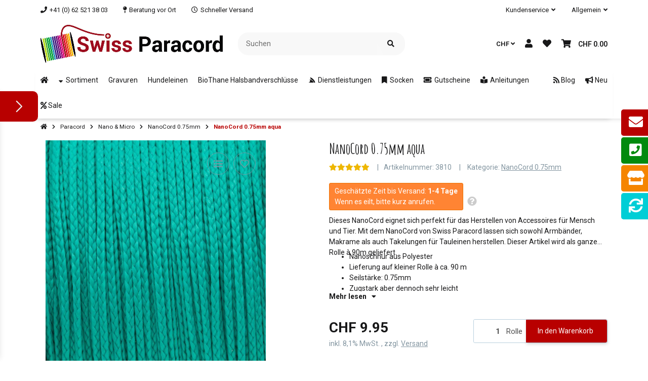

--- FILE ---
content_type: text/html; charset=utf-8
request_url: https://www.swiss-paracord.ch/NanoCord-075mm-aqua
body_size: 86619
content:
<!DOCTYPE html>
<html lang="de" itemscope itemtype="https://schema.org/ItemPage" class="">
    
    <head>
        
        
            <meta http-equiv="content-type" content="text/html; charset=utf-8">
            <meta name="description" itemprop="description" content="Swiss Paracord Das hochwertige NanoCord in aqua aus 100% Polyester eignet sich bestens für individuelle Schmuckartikel zum Selbermachen. Gleich online beste">
                            <meta name="keywords" itemprop="keywords" content="aqua, nanocord, makrame, 0.75, takeln, nano paracord">
                        <meta name="viewport" content="width=device-width, initial-scale=1.0, shrink-to-fit=no">
            <meta http-equiv="X-UA-Compatible" content="IE=edge">
                        <meta name="robots" content="index, follow">

            <meta itemprop="url" content="https://www.swiss-paracord.ch/NanoCord-075mm-aqua">
            
                                <meta name="theme-color" content="#ffffff">
                <meta name="msapplication-TileColor" content="#ffffff">
            
            <meta property="og:type" content="website">
            <meta property="og:site_name" content="NanoCord 0.75mm aqua | Swiss-Paracord.ch, CHF 9.95">
            <meta property="og:title" content="NanoCord 0.75mm aqua | Swiss-Paracord.ch, CHF 9.95">
            <meta property="og:description" content="Swiss Paracord Das hochwertige NanoCord in aqua aus 100% Polyester eignet sich bestens für individuelle Schmuckartikel zum Selbermachen. Gleich online beste">
            <meta property="og:url" content="https://www.swiss-paracord.ch/NanoCord-075mm-aqua">

                            <meta itemprop="image" content="https://www.swiss-paracord.ch/media/image/product/4807/lg/nanocord-075mm-aqua.jpg">
                <meta property="og:image" content="https://www.swiss-paracord.ch/media/image/product/4807/lg/nanocord-075mm-aqua.jpg">
                    

        <title itemprop="name">NanoCord 0.75mm aqua | Swiss-Paracord.ch, CHF 9.95</title>
        
                    

        
                            <link rel="canonical" href="https://www.swiss-paracord.ch/NanoCord-075mm-aqua">
                    

        

        
            
                            <link type="image/x-icon" href="https://www.swiss-paracord.ch/mediafiles/s360/favicon/favicon-default.ico" rel="icon">
                    



        
                                                                
            <style id="criticalCSS">
                
                                                            :root{--et-color-colorPrimary1: #101010;--et-color-colorPrimary2: #F0F0F0;--et-color-colorContentBackground: #FFFFFF;--et-color-colorNeutral1: #232529;--et-color-colorNeutral2: #A2D6F6;--et-color-colorNeutral3: #F8F8F8;--et-color-colorNeutral4: #8395A0;--et-color-colorNeutral5: #B9D0DE;--et-color-colorDanger: #FAD5DB;--et-color-colorDangerBorder: #FAD5DB;--et-color-colorDangerFont: #B11835;--et-color-colorWarning: #FFF3CD;--et-color-colorWarningBorder: #FFF3CD;--et-color-colorWarningFont: #896A06;--et-color-colorSuccess: #D8FEC9;--et-color-colorSuccessBorder: #D8FEC9;--et-color-colorSuccessFont: #117E61;--et-color-colorInfo: #DBFAFF;--et-color-colorInfoBorder: #DBFAFF;--et-color-colorInfoFont: #227796;--et-color-colorButtonPrimary: #4A47FF;--et-color-colorButtonPrimaryBorder: #4A47FF;--et-color-colorButtonPrimaryFont: #FFFFFF;--et-color-colorButtonPrimaryHover: #1920D0;--et-color-colorButtonPrimaryHoverBorder: #1920D0;--et-color-colorButtonPrimaryHoverFont: #FFFFFF;--et-color-colorButtonPrimaryDisabled: #AEC0FB;--et-color-colorButtonPrimaryDisabledBorder: #AEC0FB;--et-color-colorButtonPrimaryDisabledFont: #FFFFFF;--et-color-colorButtonPrimaryActive: #1920D0;--et-color-colorButtonPrimaryActiveBorder: #1920D0;--et-color-colorButtonPrimaryActiveFont: #FFFFFF;--et-color-colorButtonSecondary: #667985;--et-color-colorButtonSecondaryBorder: #667985;--et-color-colorButtonSecondaryFont: #FFFFFF;--et-color-colorButtonSecondaryHover: #576470;--et-color-colorButtonSecondaryHoverBorder: #576470;--et-color-colorButtonSecondaryHoverFont: #FFFFFF;--et-color-colorButtonSecondaryDisabled: #ACB4B9;--et-color-colorButtonSecondaryDisabledBorder: #ACB4B9;--et-color-colorButtonSecondaryDisabledFont: #FFFFFF;--et-color-colorButtonSecondaryActive: #576470;--et-color-colorButtonSecondaryActiveBorder: #576470;--et-color-colorButtonSecondaryActiveFont: #FFFFFF;--et-color-colorButtonCart: #3B66F7;--et-color-colorButtonCartBorder: #3B66F7;--et-color-colorButtonCartFont: #FFFFFF;--et-color-colorButtonCartHover: #17397E;--et-color-colorButtonCartHoverBorder: #17397E;--et-color-colorButtonCartHoverFont: #FFFFFF;--et-color-colorButtonCartDisabled: #AEC0FB;--et-color-colorButtonCartDisabledBorder: #AEC0FB;--et-color-colorButtonCartDisabledFont: #FFFFFF;--et-color-colorButtonCartActive: #17397E;--et-color-colorButtonCartActiveBorder: #17397E;--et-color-colorButtonCartActiveFont: #FFFFFF;--et-color-colorButtonCheckout: #1D8649;--et-color-colorButtonCheckoutBorder: #1D8649;--et-color-colorButtonCheckoutFont: #FFFFFF;--et-color-colorButtonCheckoutHover: #176D3B;--et-color-colorButtonCheckoutHoverBorder: #176D3B;--et-color-colorButtonCheckoutHoverFont: #FFFFFF;--et-color-colorButtonCheckoutDisabled: #CEF4DE;--et-color-colorButtonCheckoutDisabledBorder: #CEF4DE;--et-color-colorButtonCheckoutDisabledFont: #FFFFFF;--et-color-colorButtonCheckoutActive: #176D3B;--et-color-colorButtonCheckoutActiveBorder: #176D3B;--et-color-colorButtonCheckoutActiveFont: #FFFFFF;--et-color-colorLink: inherit;--et-color-colorLinkHover: #FF5629;--et-color-colorLinkVisited: inherit;--et-color-colorLinkActive: #FF5629;--et-color-colorRibbon1: #EEB701;--et-color-colorRibbonBorder1: #EEB701;--et-color-colorRibbonFont1: #181819;--et-color-colorRibbon2: #E22822;--et-color-colorRibbonBorder2: #E22822;--et-color-colorRibbonFont2: #FFFFFF;--et-color-colorRibbon3: #1D8649;--et-color-colorRibbonBorder3: #1D8649;--et-color-colorRibbonFont3: #FFFFFF;--et-color-colorRibbon4: #EBEBEB;--et-color-colorRibbonBorder4: #EBEBEB;--et-color-colorRibbonFont4: #181819;--et-color-colorRibbon5: #EBEBEB;--et-color-colorRibbonBorder5: #EBEBEB;--et-color-colorRibbonFont5: #181819;--et-color-colorRibbon6: #EBEBEB;--et-color-colorRibbonBorder6: #EBEBEB;--et-color-colorRibbonFont6: #181819;--et-color-colorRibbon7: #EBEBEB;--et-color-colorRibbonBorder7: #EBEBEB;--et-color-colorRibbonFont7: #181819;--et-color-colorRibbon8: #1D8649;--et-color-colorRibbonBorder8: #1D8649;--et-color-colorRibbonFont8: #FFFFFF;--et-color-colorRibbon9: #EBEBEB;--et-color-colorRibbonBorder9: #EBEBEB;--et-color-colorRibbonFont9: #181819;--et-color-colorFontDark: #181819;--et-color-colorFontLight: #F5F5F5;--et-color-colorFontMuted: #4B5962;--et-color-colorFontSpecialPrice: #E22822;--et-color-colorRatings: #B88D00;--et-color-colorBoxShadow: rgba(0, 0, 0, 0.16);--et-color-colorBackdrop: rgba(0, 0, 0, 0.5);--et-color-colorActive: #2953DE}:root{--et-color-colorPrimary1: #101010;--et-color-colorPrimary2: #F0F0F0;--et-color-colorContentBackground: #FFFFFF;--et-color-colorNeutral1: #232529;--et-color-colorNeutral2: #A2D6F6;--et-color-colorNeutral3: #F8F8F8;--et-color-colorNeutral4: #8395A0;--et-color-colorNeutral5: #B9D0DE;--et-color-colorDanger: #FAD5DB;--et-color-colorDangerBorder: #FAD5DB;--et-color-colorDangerFont: #B11835;--et-color-colorWarning: #FFF3CD;--et-color-colorWarningBorder: #FFF3CD;--et-color-colorWarningFont: #896A06;--et-color-colorSuccess: #D8FEC9;--et-color-colorSuccessBorder: #D8FEC9;--et-color-colorSuccessFont: #117E61;--et-color-colorInfo: #DBFAFF;--et-color-colorInfoBorder: #DBFAFF;--et-color-colorInfoFont: #227796;--et-color-colorButtonPrimary: #4A47FF;--et-color-colorButtonPrimaryBorder: #4A47FF;--et-color-colorButtonPrimaryFont: #FFFFFF;--et-color-colorButtonPrimaryHover: #1920D0;--et-color-colorButtonPrimaryHoverBorder: #1920D0;--et-color-colorButtonPrimaryHoverFont: #FFFFFF;--et-color-colorButtonPrimaryDisabled: #AEC0FB;--et-color-colorButtonPrimaryDisabledBorder: #AEC0FB;--et-color-colorButtonPrimaryDisabledFont: #FFFFFF;--et-color-colorButtonPrimaryActive: #1920D0;--et-color-colorButtonPrimaryActiveBorder: #1920D0;--et-color-colorButtonPrimaryActiveFont: #FFFFFF;--et-color-colorButtonSecondary: #667985;--et-color-colorButtonSecondaryBorder: #667985;--et-color-colorButtonSecondaryFont: #FFFFFF;--et-color-colorButtonSecondaryHover: #576470;--et-color-colorButtonSecondaryHoverBorder: #576470;--et-color-colorButtonSecondaryHoverFont: #FFFFFF;--et-color-colorButtonSecondaryDisabled: #ACB4B9;--et-color-colorButtonSecondaryDisabledBorder: #ACB4B9;--et-color-colorButtonSecondaryDisabledFont: #FFFFFF;--et-color-colorButtonSecondaryActive: #576470;--et-color-colorButtonSecondaryActiveBorder: #576470;--et-color-colorButtonSecondaryActiveFont: #FFFFFF;--et-color-colorButtonCart: #3B66F7;--et-color-colorButtonCartBorder: #3B66F7;--et-color-colorButtonCartFont: #FFFFFF;--et-color-colorButtonCartHover: #17397E;--et-color-colorButtonCartHoverBorder: #17397E;--et-color-colorButtonCartHoverFont: #FFFFFF;--et-color-colorButtonCartDisabled: #AEC0FB;--et-color-colorButtonCartDisabledBorder: #AEC0FB;--et-color-colorButtonCartDisabledFont: #FFFFFF;--et-color-colorButtonCartActive: #17397E;--et-color-colorButtonCartActiveBorder: #17397E;--et-color-colorButtonCartActiveFont: #FFFFFF;--et-color-colorButtonCheckout: #1D8649;--et-color-colorButtonCheckoutBorder: #1D8649;--et-color-colorButtonCheckoutFont: #FFFFFF;--et-color-colorButtonCheckoutHover: #176D3B;--et-color-colorButtonCheckoutHoverBorder: #176D3B;--et-color-colorButtonCheckoutHoverFont: #FFFFFF;--et-color-colorButtonCheckoutDisabled: #CEF4DE;--et-color-colorButtonCheckoutDisabledBorder: #CEF4DE;--et-color-colorButtonCheckoutDisabledFont: #FFFFFF;--et-color-colorButtonCheckoutActive: #176D3B;--et-color-colorButtonCheckoutActiveBorder: #176D3B;--et-color-colorButtonCheckoutActiveFont: #FFFFFF;--et-color-colorLink: inherit;--et-color-colorLinkHover: #FF5629;--et-color-colorLinkVisited: inherit;--et-color-colorLinkActive: #FF5629;--et-color-colorRibbon1: #EEB701;--et-color-colorRibbonBorder1: #EEB701;--et-color-colorRibbonFont1: #181819;--et-color-colorRibbon2: #E22822;--et-color-colorRibbonBorder2: #E22822;--et-color-colorRibbonFont2: #FFFFFF;--et-color-colorRibbon3: #1D8649;--et-color-colorRibbonBorder3: #1D8649;--et-color-colorRibbonFont3: #FFFFFF;--et-color-colorRibbon4: #EBEBEB;--et-color-colorRibbonBorder4: #EBEBEB;--et-color-colorRibbonFont4: #181819;--et-color-colorRibbon5: #EBEBEB;--et-color-colorRibbonBorder5: #EBEBEB;--et-color-colorRibbonFont5: #181819;--et-color-colorRibbon6: #EBEBEB;--et-color-colorRibbonBorder6: #EBEBEB;--et-color-colorRibbonFont6: #181819;--et-color-colorRibbon7: #EBEBEB;--et-color-colorRibbonBorder7: #EBEBEB;--et-color-colorRibbonFont7: #181819;--et-color-colorRibbon8: #1D8649;--et-color-colorRibbonBorder8: #1D8649;--et-color-colorRibbonFont8: #FFFFFF;--et-color-colorRibbon9: #EBEBEB;--et-color-colorRibbonBorder9: #EBEBEB;--et-color-colorRibbonFont9: #181819;--et-color-colorFontDark: #181819;--et-color-colorFontLight: #F5F5F5;--et-color-colorFontMuted: #4B5962;--et-color-colorFontSpecialPrice: #E22822;--et-color-colorRatings: #B88D00;--et-color-colorBoxShadow: rgba(0, 0, 0, 0.16);--et-color-colorBackdrop: rgba(0, 0, 0, 0.5);--et-color-colorActive: #2953DE}:root{--et-color-colorPrimary1: #B80000;--et-color-colorNeutral1: #B80000;--et-color-colorNeutral2: #ffffff;--et-color-colorButtonCart: #B80000;--et-color-colorButtonCartBorder: #B80000;--et-color-colorButtonCartHover: #9f0000;--et-color-colorButtonCartHoverBorder: #9f0000;--et-color-colorButtonCartDisabled: #B80000;--et-color-colorButtonCartDisabledBorder: #B80000;--et-color-colorButtonCartActive: #9f0000;--et-color-colorButtonCartActiveBorder: #9f0000;--et-color-colorButtonPrimary: #B80000;--et-color-colorButtonPrimaryBorder: #B80000;--et-color-colorButtonPrimaryDisabled: #B80000;--et-color-colorButtonPrimaryDisabledBorder: #B80000;--et-color-colorButtonPrimaryHover: #9f0000;--et-color-colorButtonPrimaryHoverBorder: #9f0000;--et-color-colorButtonPrimaryActive: #9f0000;--et-color-colorButtonPrimaryActiveBorder: #9f0000;--et-color-colorButtonSecondary: #e5e5e5;--et-color-colorButtonSecondaryBorder: #e5e5e5;--et-color-colorButtonSecondaryDisabled: #e5e5e5;--et-color-colorButtonSecondaryDisabledBorder: #e5e5e5;--et-color-colorButtonSecondaryHover: #828282;--et-color-colorButtonSecondaryHoverBorder: #828282;--et-color-colorButtonSecondaryActive: #828282;--et-color-colorButtonSecondaryActiveBorder: #828282;--et-color-colorLinkHover: #B80000;--et-color-colorLinkActive: #B80000;--et-color-colorButtonSecondaryFont: #181819;--et-color-colorButtonSecondaryDisabledFont: #181819;--et-color-colorButtonSecondaryHoverFont: #181819;--et-color-colorButtonSecondaryActiveFont: #181819;--et-color-colorActive: #B80000;--et-color-colorInfo: #D8FEC9;--et-color-colorInfoBorder: #15906F;--et-color-colorInfoFont: #15906F;--et-color-colorRatings: #EEB701;--et-color-colorRibbon3: #41BC75;--et-color-colorRibbonBorder3: #41BC75;--et-color-colorRibbon6: #EBEBEB;--et-color-colorRibbonBorder6: #EBEBEB;--et-color-colorButtonCheckout: #5DDB92;--et-color-colorButtonCheckoutBorder: #5DDB92;--et-color-colorButtonCheckoutHover: #41BC75;--et-color-colorButtonCheckoutHoverBorder: #41BC75;--et-color-colorButtonCheckoutDisabled: #CEF4DE;--et-color-colorButtonCheckoutDisabledBorder: #CEF4DE;--et-color-colorButtonCheckoutActive: #41BC75;--et-color-colorButtonCheckoutActiveBorder: #41BC75}:root{--et-color-colorPrimary1: #B80000;--et-color-colorNeutral1: #B80000;--et-color-colorNeutral2: #ffffff;--et-color-colorButtonCart: #B80000;--et-color-colorButtonCartBorder: #B80000;--et-color-colorButtonCartHover: #9f0000;--et-color-colorButtonCartHoverBorder: #9f0000;--et-color-colorButtonCartDisabled: #B80000;--et-color-colorButtonCartDisabledBorder: #B80000;--et-color-colorButtonCartActive: #9f0000;--et-color-colorButtonCartActiveBorder: #9f0000;--et-color-colorButtonPrimary: #B80000;--et-color-colorButtonPrimaryBorder: #B80000;--et-color-colorButtonPrimaryDisabled: #AEC0FB;--et-color-colorButtonPrimaryDisabledBorder: #AEC0FB;--et-color-colorButtonPrimaryHover: #9f0000;--et-color-colorButtonPrimaryHoverBorder: #9f0000;--et-color-colorButtonPrimaryActive: #9f0000;--et-color-colorButtonPrimaryActiveBorder: #9f0000;--et-color-colorButtonSecondary: #e5e5e5;--et-color-colorButtonSecondaryBorder: #e5e5e5;--et-color-colorButtonSecondaryDisabled: #e5e5e5;--et-color-colorButtonSecondaryDisabledBorder: #e5e5e5;--et-color-colorButtonSecondaryHover: #828282;--et-color-colorButtonSecondaryHoverBorder: #828282;--et-color-colorButtonSecondaryActive: #828282;--et-color-colorButtonSecondaryActiveBorder: #828282;--et-color-colorLinkHover: #B80000;--et-color-colorLinkActive: #B80000;--et-color-colorButtonSecondaryFont: #181819;--et-color-colorButtonSecondaryDisabledFont: #181819;--et-color-colorButtonSecondaryHoverFont: #181819;--et-color-colorButtonSecondaryActiveFont: #181819;--et-color-colorActive: #B80000;--et-color-colorInfo: #D8FEC9;--et-color-colorInfoBorder: #15906F;--et-color-colorInfoFont: #15906F;--et-color-colorRatings: #EEB700;--et-color-colorRibbon3: #41BC75;--et-color-colorRibbonBorder3: #41BC75;--et-color-colorRibbon6: #f80;--et-color-colorRibbonBorder6: #f80;--et-color-colorButtonCheckout: #5DDB92;--et-color-colorButtonCheckoutBorder: #5DDB92;--et-color-colorButtonCheckoutHover: #41BC75;--et-color-colorButtonCheckoutHoverBorder: #41BC75;--et-color-colorButtonCheckoutDisabled: #CEF4DE;--et-color-colorButtonCheckoutDisabledBorder: #CEF4DE;--et-color-colorButtonCheckoutActive: #41BC75;--et-color-colorButtonCheckoutActiveBorder: #41BC75;--et-color-colorPrimary2: #F0F0F0;--et-color-colorContentBackground: #FFFFFF;--et-color-colorNeutral3: #F8F8F8;--et-color-colorNeutral4: #8395A0;--et-color-colorNeutral5: #B9D0DE;--et-color-colorDanger: #FAD5DB;--et-color-colorDangerBorder: #FAD5DB;--et-color-colorDangerFont: #B11835;--et-color-colorWarning: #FFF3CD;--et-color-colorWarningBorder: #FFF3CD;--et-color-colorWarningFont: #E2AF08;--et-color-colorSuccess: #D8FEC9;--et-color-colorSuccessBorder: #D8FEC9;--et-color-colorSuccessFont: #15906F;--et-color-colorButtonCartFont: #FFFFFF;--et-color-colorButtonCartHoverFont: #FFFFFF;--et-color-colorButtonCartDisabledFont: #FFFFFF;--et-color-colorButtonCartActiveFont: #FFFFFF;--et-color-colorButtonCheckoutFont: #FFFFFF;--et-color-colorButtonCheckoutHoverFont: #FFFFFF;--et-color-colorButtonCheckoutDisabledFont: #FFFFFF;--et-color-colorButtonCheckoutActiveFont: #FFFFFF;--et-color-colorButtonPrimaryFont: #FFFFFF;--et-color-colorButtonPrimaryHoverFont: #FFFFFF;--et-color-colorButtonPrimaryDisabledFont: #FFFFFF;--et-color-colorButtonPrimaryActiveFont: #FFFFFF;--et-color-colorLink: inherit;--et-color-colorLinkVisited: inherit;--et-color-colorRibbon1: #EEB701;--et-color-colorRibbonBorder1: #EEB701;--et-color-colorRibbonFont1: #FFFFFF;--et-color-colorRibbon2: #41bc75;--et-color-colorRibbonBorder2: #41bc75;--et-color-colorRibbonFont2: #FFFFFF;--et-color-colorRibbonFont3: #FFFFFF;--et-color-colorRibbon4: #EBEBEB;--et-color-colorRibbonBorder4: #EBEBEB;--et-color-colorRibbonFont4: #181819;--et-color-colorRibbon5: #EBEBEB;--et-color-colorRibbonBorder5: #EBEBEB;--et-color-colorRibbonFont5: #181819;--et-color-colorRibbonFont6: #fff;--et-color-colorRibbon7: #b80000;--et-color-colorRibbonBorder7: #b80000;--et-color-colorRibbonFont7: #fff;--et-color-colorRibbon8: #41BC75;--et-color-colorRibbonBorder8: #41BC75;--et-color-colorRibbonFont8: #FFFFFF;--et-color-colorRibbon9: #EBEBEB;--et-color-colorRibbonBorder9: #EBEBEB;--et-color-colorRibbonFont9: #181819;--et-color-colorFontDark: #181819;--et-color-colorFontLight: #F5F5F5;--et-color-colorFontMuted: #8395A0;--et-color-colorFontSpecialPrice: #E53F38;--et-color-colorBoxShadow: rgba(0,0,0,0.16);--et-color-colorBackdrop: rgba(0,0,0,0.5)}:root{--grid-gutter-width: 20px;--et-var-image-path: images;--et-var-gray-lighter: #f5f7fa;--et-var-gray-light: #9b9b9b;--et-var-gray: #707070;--et-var-gray-dark: #525252;--et-var-gray-medium: #ebebeb;--et-var-gray-darker: #525252;--et-var-sand: #ebebeb;--et-var-cool-white: #f8f8f8;--et-var-primary: #B80000;--et-var-secondary: #F0F0F0;--et-var-success: #15906F;--et-var-bg-success: #D8FEC9;--et-var-info: #15906F;--et-var-bg-info: #D8FEC9;--et-var-warning: #E2AF08;--et-var-bg-warning: #FFF3CD;--et-var-danger: #B11835;--et-var-bg-danger: #FAD5DB;--et-var-bg-main: #FFFFFF;--et-var-bg-main-ligther: #FFFFFF;--et-var-white: #ffffff;--et-var-black: #000000;--et-var-light: #B80000;--et-var-dark: #B80000;--et-var-gray-100: #f5f7fa;--et-var-gray-500: #9b9b9b;--et-var-gray-600: #707070;--et-var-gray-700: #525252;--et-var-yiq-text-dark: #181819;--et-var-yiq-text-light: #F5F5F5;--et-var-bg-typeahead-fix: #FFFFFF !important;--et-var-theme-color-gray: #707070;--et-var-theme-color-gray-light: #f5f7fa;--et-var-theme-color-gray-medium: #ebebeb;--et-var-theme-color-gray-dark: #9b9b9b;--et-var-theme-color-gray-darker: #525252;--et-var-spacers-0: 0;--et-var-spacers-1: 0.25rem;--et-var-spacers-2: 0.5rem;--et-var-spacers-3: 1rem;--et-var-spacers-4: 1.5rem;--et-var-spacers-5: 2rem;--et-var-spacers-6: 3rem;--et-var-spacers-7: 4rem;--et-var-spacers-8: 5rem;--et-var-grid-gutter-width: 20px;--et-var-grid-row-columns: 12;--et-var-grid-breakpoints-xs: 0;--et-var-grid-breakpoints-sm: 662px;--et-var-grid-breakpoints-md: 834px;--et-var-grid-breakpoints-lg: 1232px;--et-var-grid-breakpoints-xl: 1458px;--et-var-container-max-widths-md: 780px;--et-var-container-max-widths-lg: 1140px;--et-var-container-max-widths-xl: 1320px;--et-var-container-fluid-max-width: 1920px;--et-var-line-height-base: 1.5;--et-var-fa-font-path: "../webfonts";--et-var-fa-mixin-font-family: "Font Awesome 5 Free";--et-var-fa-mixin-font-weight-regular: 400;--et-var-fa-mixin-font-weight-solid: 900;--et-var-font-family-sans-serif: sans-serif;--et-var-font-accent: inherit;--et-var-font-size-base: 0.9375rem;--et-var-font-size-lg: 1rem;--et-var-font-size-sm: 0.75rem;--et-var-font-size-xs: 0.6875rem;--et-var-font-weight-lighter: lighter;--et-var-font-weight-light: 300;--et-var-font-weight-normal: 400;--et-var-font-weight-semibold: 600;--et-var-font-weight-bold: 700;--et-var-font-weight-bolder: bolder;--et-var-h1-font-size: 1.5625rem;--et-var-h2-font-size: 1.375rem;--et-var-h3-font-size: 1.125rem;--et-var-h4-font-size: 1rem;--et-var-h5-font-size: 1rem;--et-var-h6-font-size: 1rem;--et-var-headings-margin-bottom: 10px;--et-var-headings-font-family: sans-serif;--et-var-headings-font-weight: 400;--et-var-headings-color: #181819;--et-var-btn-box-shadow: none;--et-var-btn-active-box-shadow: none;--et-var-btn-focus-box-shadow: none;--et-var-btn-focus-width: 0;--et-var-btn-decoration: none;--et-var-btn-hover-decoration: none;--et-var-btn-font-weight: 400;--et-var-transition-base-duration: 0.2s;--et-var-transition-base-timing: ease-in-out;--et-var-transition-base: all 0.2s ease-in-out;--et-var-transition-fade: opacity 0.35s linear;--et-var-focus-border-color: #B80000;--et-var-highlight-border-size: 0.375rem;--et-var-body-bg: #FFFFFF;--et-var-body-color: #181819;--et-var-table-color: #181819;--et-var-copyright-bg-color: #8395A0;--et-var-footer-bg-color: #FFFFFF;--et-var-footer-color: #181819;--et-var-header-bg-color: #FFFFFF;--et-var-header-color: #181819;--et-var-navbar-light-hover-color: #B80000;--et-var-text-muted: #8395A0;--et-var-text-muted-header: #8395A0;--et-var-input-color-placeholder: #8395A0;--et-var-link-color: inherit;--et-var-link-decoration: underline;--et-var-link-hover-color: #B80000;--et-var-link-hover-decoration: none;--et-var-border-radius: 3px;--et-var-border-radius-lg: 3px;--et-var-border-radius-sm: 3px;--et-var-border-width: 1px;--et-var-border-color: #F0F0F0;--et-var-table-border-color: #B9D0DE;--et-var-card-border-color: #B80000;--et-var-card-cap-bg: #B80000;--et-var-card-bg: #FFFFFF;--et-var-searchcloud-font-size-scaling: 30%;--et-var-navbar-light-color: #B9D0DE;--et-var-input-bg: #FFFFFF;--et-var-input-focus-border-color: #F0F0F0;--et-var-input-focus-box-shadow: none;--et-var-list-group-bg: #FFFFFF;--et-var-list-group-disabled-bg: #FFFFFF;--et-var-progress-bar-color: #B80000;--et-var-progress-border-radius: 0;--et-var-progress-bar-transition: width 0.1s ease;--et-var-progress-height: 10px;--et-var-table-accent-bg: #B80000;--et-var-table-hover-bg: #B80000;--et-var-table-hover-color: #F5F5F5;--et-var-table-cell-padding: 0.75rem;--et-var-table-cell-padding-x: 1rem;--et-var-table-cell-padding-y: 0.75rem;--et-var-table-cell-padding-sm: 0.5rem 1rem;--et-var-table-striped-order: even;--et-var-sizes-20: 20%;--et-var-sizes-40: 40%;--et-var-sizes-60: 60%;--et-var-sizes-80: 80%;--et-var-url-0: url(../../images/loading.gif);--et-var-url-1: url(../../images/loading-sm.gif);--et-var-tooltip-font-size: 0.75rem;--et-var-tooltip-color: #B80000;--et-var-tooltip-border-color: #B80000;--et-var-tooltip-bg: #FFFFFF;--et-var-tooltip-border-radius: 3px;--et-var-tooltip-arrow-color: #B80000;--et-var-tooltip-arrow-inner-color: #FFFFFF;--et-var-tooltip-border-width: 1px;--et-var-tooltip-arrow-inner-width: 0.8rem;--et-var-tooltip-arrow-inner-height: 0.4rem;--et-var-tooltip-arrow-width: 0.88rem;--et-var-tooltip-arrow-height: 0.45rem;--et-var-tooltip-margin: 0.5rem;--et-var-input-btn-padding-y: 0.625rem;--et-var-input-btn-padding-x: 0.9375rem;--et-var-input-btn-padding-y-sm: 0.375rem;--et-var-input-btn-font-size-sm: 0.9375rem;--et-var-input-height: calc(1.5em + 1.25rem + 2px);--et-var-input-border-color: #B9D0DE;--et-var-input-border-width: 1px;--et-var-custom-select-indicator-padding: 1.875rem;--et-var-custom-select-indicator-color: #ffffff;--et-var-custom-select-indicator-bg: #B9D0DE;--et-var-custom-select-indicator: url("data:image/svg+xml,%3Csvg xmlns='http://www.w3.org/2000/svg' viewBox='0 0 32 32' fill='%23B9D0DE' x='0px' y='0px' style='enable-background:new 0 0 32 32;' xml:space='preserve'%3E%3Cpolygon  points='16,18.2 11.8,14.6 12.4,13.8 16,16.8 19.6,13.8 20.2,14.6 '/%3E%3C/svg%3E");--et-var-custom-select-invalid-indicator: url("data:image/svg+xml,%3Csvg xmlns='http://www.w3.org/2000/svg' viewBox='0 0 32.1 32'%3E%3Crect fill='%23B11835' width='32.1' height='32'/%3E%3Cpath fill='%23ffffff' d='M20.4,15l-4.2,4.2c-0.1,0.1-0.1,0.1-0.2,0.1s-0.2,0-0.2-0.1L11.7,15c-0.1-0.1-0.1-0.1-0.1-0.2s0-0.2,0.1-0.2l0.4-0.4c0.1-0.1,0.1-0.1,0.2-0.1c0.1,0,0.2,0,0.2,0.1l3.5,3.5l3.5-3.5c0.1-0.1,0.1-0.1,0.2-0.1s0.2,0,0.2,0.1l0.4,0.4c0.1,0.1,0.1,0.1,0.1,0.2S20.5,14.9,20.4,15z'/%3E%3C/svg%3E");--et-var-custom-select-valid-indicator: url("data:image/svg+xml,%3Csvg xmlns='http://www.w3.org/2000/svg' viewBox='0 0 32.1 32'%3E%3Crect fill='%2315906F' width='32.1' height='32'/%3E%3Cpath fill='%23ffffff' d='M20.4,15l-4.2,4.2c-0.1,0.1-0.1,0.1-0.2,0.1s-0.2,0-0.2-0.1L11.7,15c-0.1-0.1-0.1-0.1-0.1-0.2s0-0.2,0.1-0.2l0.4-0.4c0.1-0.1,0.1-0.1,0.2-0.1c0.1,0,0.2,0,0.2,0.1l3.5,3.5l3.5-3.5c0.1-0.1,0.1-0.1,0.2-0.1s0.2,0,0.2,0.1l0.4,0.4c0.1,0.1,0.1,0.1,0.1,0.2S20.5,14.9,20.4,15z'/%3E%3C/svg%3E");--et-var-custom-select-background: url("data:image/svg+xml,%3Csvg xmlns='http://www.w3.org/2000/svg' viewBox='0 0 32 32' fill='%23B9D0DE' x='0px' y='0px' style='enable-background:new 0 0 32 32;' xml:space='preserve'%3E%3Cpolygon  points='16,18.2 11.8,14.6 12.4,13.8 16,16.8 19.6,13.8 20.2,14.6 '/%3E%3C/svg%3E") no-repeat right center / auto 100%;--et-var-custom-select-box-shadow: none;--et-var-pagination-border-width: 0;--et-var-pagination-bg: transparent;--et-var-pagination-color: inherit;--et-var-pagination-hover-bg: transparent;--et-var-pagination-hover-color: #B80000;--et-var-pagination-active-bg: transparent;--et-var-pagination-active-color: #B80000;--et-var-pagination-focus-box-shadow: none;--et-var-pagination-disabled-color: #8395A0;--et-var-pagination-disabled-bg: transparent;--et-var-pagination-disabled-border-color: #8395A0;--et-var-breadcrumb-padding-y: 0.5rem;--et-var-breadcrumb-padding-x: 0;--et-var-breadcrumb-bg: transparent;--et-var-breadcrumb-divider-color: inherit;--et-var-breadcrumb-active-color: #B80000;--et-var-breadcrumb-border-radius: 0;--et-var-breadcrumb-margin-bottom: 0;--et-var-tap-target-size: 44px;--et-var-tap-target-size-sm: 36px;--et-var-ribbon-colors-1: #FFFFFF;--et-var-ribbon-colors-2: #FFFFFF;--et-var-ribbon-colors-3: #FFFFFF;--et-var-ribbon-colors-4: #181819;--et-var-ribbon-colors-5: #181819;--et-var-ribbon-colors-6: #fff;--et-var-ribbon-colors-7: #fff;--et-var-ribbon-colors-8: #FFFFFF;--et-var-ribbon-colors-9: #181819;--et-var-ribbon-bg-colors-1: #EEB701;--et-var-ribbon-bg-colors-2: #41bc75;--et-var-ribbon-bg-colors-3: #41BC75;--et-var-ribbon-bg-colors-4: #EBEBEB;--et-var-ribbon-bg-colors-5: #EBEBEB;--et-var-ribbon-bg-colors-6: #f80;--et-var-ribbon-bg-colors-7: #b80000;--et-var-ribbon-bg-colors-8: #41BC75;--et-var-ribbon-bg-colors-9: #EBEBEB;--et-var-nav-tabs-border-radius: 0;--et-var-nav-tabs-link-hover-border-color: transparent;--et-var-nav-tabs-link-active-color: #B80000;--et-var-nav-tabs-link-active-bg: transparent;--et-var-nav-tabs-link-active-border-color: #B80000;--et-var-navbar-nav-link-padding-x: 1.5rem;--et-var-navbar-nav-link-padding-y: 1.5rem;--et-var-nav-link-padding-x: 1rem;--et-var-navbar-padding-y: 0.4rem;--et-var-navbar-padding-y-lg: 0.6rem;--et-var-navbar-image-height: 2rem;--et-var-navbar-image-height-lg: 3.0625rem;--et-var-modal-inner-padding: 1rem 0;--et-var-modal-content-padding: 1rem 2rem;--et-var-modal-content-padding-sm: 1rem;--et-var-modal-content-border-width: 0;--et-var-modal-content-box-shadow-sm-up: 0 0 0.625rem rgba(0, 0, 0, 0.16);--et-var-modal-content-border-radius: 3px;--et-var-modal-header-border-width: 1px;--et-var-modal-header-padding-y: 0.5rem;--et-var-modal-header-padding-x: 0;--et-var-modal-backdrop-opacity: 0.8;--et-var-modal-md: 700px;--et-var-progress-bg: #F0F0F0;--et-var-progress-box-shadow: none;--et-var-enable-caret: false;--et-var-enable-shadows: true;--et-var-dropdown-box-shadow: 0 0.0625rem 0.75rem rgba(0, 0, 0, 0.16);--et-var-dropdown-border-width: 0;--et-var-dropdown-border-radius: 3px;--et-var-dropdown-link-bg-color: transparent;--et-var-dropdown-link-color: inherit;--et-var-dropdown-link-hover-color: #B80000;--et-var-dropdown-link-hover-bg: #FFFFFF;--et-var-dropdown-link-active-color: #B80000;--et-var-dropdown-link-active-bg: #FFFFFF;--et-var-dropdown-padding-y: 0;--et-var-fallbackFontFamily: sans-serif;--et-var-component-active-color: #F5F5F5;--et-var-component-active-bg: #181819;--et-var-et-boxed-content-bg: #F8F8F8;--et-var-et-boxed-content-color: #181819;--et-var-et-boxed-content-border: initial;--et-var-et-boxed-content-border-radius: 3px;--et-var-et-boxed-content-margin-bottom: 20px;--et-var-et-boxed-content-margin-bottom-xs: 20px;--et-var-et-boxed-content-margin-bottom-sm: 20px;--et-var-et-boxed-content-margin-bottom-md: 20px;--et-var-et-boxed-content-margin-bottom-lg: 20px;--et-var-et-boxed-content-margin-bottom-xl: 20px;--et-var-et-boxed-content-padding: 1.875rem;--et-var-et-boxed-content-padding-xs: 1.875rem;--et-var-et-boxed-content-padding-sm: 1.875rem;--et-var-et-boxed-content-padding-md: 1.875rem;--et-var-et-boxed-content-padding-lg: 1.875rem;--et-var-et-boxed-content-padding-xl: 1.875rem}:root{--blue: #007bff;--indigo: #6610f2;--purple: #6f42c1;--pink: #e83e8c;--red: #dc3545;--orange: #fd7e14;--yellow: #ffc107;--green: #28a745;--teal: #20c997;--cyan: #17a2b8;--white: #ffffff;--gray: #707070;--gray-dark: #343a40;--primary: #B80000;--secondary: #F0F0F0;--success: #15906F;--info: #15906F;--warning: #E2AF08;--danger: #B11835;--light: #B80000;--dark: #B80000;--gray: #707070;--gray-light: #f5f7fa;--gray-medium: #ebebeb;--gray-dark: #9b9b9b;--gray-darker: #525252;--breakpoint-xs: 0;--breakpoint-sm: 662px;--breakpoint-md: 834px;--breakpoint-lg: 1232px;--breakpoint-xl: 1458px;--font-family-sans-serif: sans-serif;--font-family-monospace: SFMono-Regular, Menlo, Monaco, Consolas, "Liberation Mono", "Courier New", monospace}*,*::before,*::after{box-sizing:border-box}html{font-family:sans-serif;line-height:1.15;-webkit-text-size-adjust:100%;-webkit-tap-highlight-color:rgba(0, 0, 0, 0)}article,aside,figcaption,figure,footer,header,hgroup,main,nav,section{display:block}body{margin:0;font-family:sans-serif;font-size:0.9375rem;font-weight:400;line-height:1.5;color:#181819;text-align:left;background-color:#FFFFFF}[tabindex="-1"]:focus:not(:focus-visible){outline:0 !important}hr{box-sizing:content-box;height:0;overflow:visible}h1,h2,h3,h4,h5,h6{margin-top:0;margin-bottom:10px}p{margin-top:0;margin-bottom:1rem}abbr[title],abbr[data-original-title]{text-decoration:underline;text-decoration:underline dotted;cursor:help;border-bottom:0;text-decoration-skip-ink:none}address{margin-bottom:1rem;font-style:normal;line-height:inherit}ol,ul,dl{margin-top:0;margin-bottom:1rem}ol ol,ul ul,ol ul,ul ol{margin-bottom:0}dt{font-weight:700}dd{margin-bottom:0.5rem;margin-left:0}blockquote{margin:0 0 1rem}b,strong{font-weight:bolder}small{font-size:80%}sub,sup{position:relative;font-size:75%;line-height:0;vertical-align:baseline}sub{bottom:-0.25em}sup{top:-0.5em}a{color:inherit;text-decoration:underline;background-color:transparent}a:hover{color:#B80000;text-decoration:none}a:not([href]):not([class]){color:inherit;text-decoration:none}a:not([href]):not([class]):hover{color:inherit;text-decoration:none}pre,code,kbd,samp{font-family:SFMono-Regular, Menlo, Monaco, Consolas, "Liberation Mono", "Courier New", monospace;font-size:1em}pre{margin-top:0;margin-bottom:1rem;overflow:auto;-ms-overflow-style:scrollbar}figure{margin:0 0 1rem}img{vertical-align:middle;border-style:none}svg{overflow:hidden;vertical-align:middle}table{border-collapse:collapse}caption{padding-top:0.75rem;padding-bottom:0.75rem;color:#8395A0;text-align:left;caption-side:bottom}th{text-align:inherit;text-align:-webkit-match-parent}label{display:inline-block;margin-bottom:0.5rem}button{border-radius:0}button:focus:not(:focus-visible){outline:0}input,button,select,optgroup,textarea{margin:0;font-family:inherit;font-size:inherit;line-height:inherit}button,input{overflow:visible}button,select{text-transform:none}[role="button"]{cursor:pointer}select{word-wrap:normal}button,[type="button"],[type="reset"],[type="submit"]{-webkit-appearance:button}button:not(:disabled),[type="button"]:not(:disabled),[type="reset"]:not(:disabled),[type="submit"]:not(:disabled){cursor:pointer}button::-moz-focus-inner,[type="button"]::-moz-focus-inner,[type="reset"]::-moz-focus-inner,[type="submit"]::-moz-focus-inner{padding:0;border-style:none}input[type="radio"],input[type="checkbox"]{box-sizing:border-box;padding:0}textarea{overflow:auto;resize:vertical}fieldset{min-width:0;padding:0;margin:0;border:0}legend{display:block;width:100%;max-width:100%;padding:0;margin-bottom:0.5rem;font-size:1.5rem;line-height:inherit;color:inherit;white-space:normal}progress{vertical-align:baseline}[type="number"]::-webkit-inner-spin-button,[type="number"]::-webkit-outer-spin-button{height:auto}[type="search"]{outline-offset:-2px;-webkit-appearance:none}[type="search"]::-webkit-search-decoration{-webkit-appearance:none}::-webkit-file-upload-button{font:inherit;-webkit-appearance:button}output{display:inline-block}summary{display:list-item;cursor:pointer}template{display:none}[hidden]{display:none !important}.img-fluid{max-width:100%;height:auto}.img-thumbnail{padding:0.25rem;background-color:#FFFFFF;border:1px solid #dee2e6;border-radius:3px;box-shadow:0 1px 2px rgba(0, 0, 0, 0.075);max-width:100%;height:auto}.figure{display:inline-block}.figure-img{margin-bottom:0.5rem;line-height:1}.figure-caption{font-size:90%;color:#707070}.container,.container-fluid,.container-md,.container-lg,.container-xl{width:100%;padding-right:10px;padding-left:10px;margin-right:auto;margin-left:auto}@media (min-width:834px){.container,.container-sm,.container-md{max-width:780px}}@media (min-width:1232px){.container,.container-sm,.container-md,.container-lg{max-width:1140px}}@media (min-width:1458px){.container,.container-sm,.container-md,.container-lg,.container-xl{max-width:1320px}}.row{display:flex;flex-wrap:wrap;margin-right:-10px;margin-left:-10px}.no-gutters{margin-right:0;margin-left:0}.no-gutters>.col,.no-gutters>[class*="col-"]{padding-right:0;padding-left:0}.col-1,.col-2,.col-3,.col-4,.col-5,.col-6,.col-7,.col-8,.col-9,.col-10,.col-11,.col-12,.col,.col-auto,.col-sm-1,.col-sm-2,.col-sm-3,.col-sm-4,.col-sm-5,.col-sm-6,.col-sm-7,.col-sm-8,.col-sm-9,.col-sm-10,.col-sm-11,.col-sm-12,.col-sm,.col-sm-auto,.col-md-1,.col-md-2,.col-md-3,.col-md-4,.col-md-5,.col-md-6,.col-md-7,.col-md-8,.col-md-9,.col-md-10,.col-md-11,.col-md-12,.col-md,.col-md-auto,.col-lg-1,.col-lg-2,.col-lg-3,.col-lg-4,.col-lg-5,.col-lg-6,.col-lg-7,.col-lg-8,.col-lg-9,.col-lg-10,.col-lg-11,.col-lg-12,.col-lg,.col-lg-auto,.col-xl-1,.col-xl-2,.col-xl-3,.col-xl-4,.col-xl-5,.col-xl-6,.col-xl-7,.col-xl-8,.col-xl-9,.col-xl-10,.col-xl-11,.col-xl-12,.col-xl,.col-xl-auto{position:relative;width:100%;padding-right:10px;padding-left:10px}.col{flex-basis:0;flex-grow:1;max-width:100%}.row-cols-1>*{flex:0 0 100%;max-width:100%}.row-cols-2>*{flex:0 0 50%;max-width:50%}.row-cols-3>*{flex:0 0 33.3333333333%;max-width:33.3333333333%}.row-cols-4>*{flex:0 0 25%;max-width:25%}.row-cols-5>*{flex:0 0 20%;max-width:20%}.row-cols-6>*{flex:0 0 16.6666666667%;max-width:16.6666666667%}.row-cols-7>*{flex:0 0 14.2857142857%;max-width:14.2857142857%}.row-cols-8>*{flex:0 0 12.5%;max-width:12.5%}.row-cols-9>*{flex:0 0 11.1111111111%;max-width:11.1111111111%}.row-cols-10>*{flex:0 0 10%;max-width:10%}.row-cols-11>*{flex:0 0 9.0909090909%;max-width:9.0909090909%}.row-cols-12>*{flex:0 0 8.3333333333%;max-width:8.3333333333%}.col-auto{flex:0 0 auto;width:auto;max-width:100%}.col-1{flex:0 0 8.33333333%;max-width:8.33333333%}.col-2{flex:0 0 16.66666667%;max-width:16.66666667%}.col-3{flex:0 0 25%;max-width:25%}.col-4{flex:0 0 33.33333333%;max-width:33.33333333%}.col-5{flex:0 0 41.66666667%;max-width:41.66666667%}.col-6{flex:0 0 50%;max-width:50%}.col-7{flex:0 0 58.33333333%;max-width:58.33333333%}.col-8{flex:0 0 66.66666667%;max-width:66.66666667%}.col-9{flex:0 0 75%;max-width:75%}.col-10{flex:0 0 83.33333333%;max-width:83.33333333%}.col-11{flex:0 0 91.66666667%;max-width:91.66666667%}.col-12{flex:0 0 100%;max-width:100%}.order-first{order:-1}.order-last{order:13}.order-0{order:0}.order-1{order:1}.order-2{order:2}.order-3{order:3}.order-4{order:4}.order-5{order:5}.order-6{order:6}.order-7{order:7}.order-8{order:8}.order-9{order:9}.order-10{order:10}.order-11{order:11}.order-12{order:12}.offset-1{margin-left:8.33333333%}.offset-2{margin-left:16.66666667%}.offset-3{margin-left:25%}.offset-4{margin-left:33.33333333%}.offset-5{margin-left:41.66666667%}.offset-6{margin-left:50%}.offset-7{margin-left:58.33333333%}.offset-8{margin-left:66.66666667%}.offset-9{margin-left:75%}.offset-10{margin-left:83.33333333%}.offset-11{margin-left:91.66666667%}@media (min-width:662px){.col-sm{flex-basis:0;flex-grow:1;max-width:100%}.row-cols-sm-1>*{flex:0 0 100%;max-width:100%}.row-cols-sm-2>*{flex:0 0 50%;max-width:50%}.row-cols-sm-3>*{flex:0 0 33.3333333333%;max-width:33.3333333333%}.row-cols-sm-4>*{flex:0 0 25%;max-width:25%}.row-cols-sm-5>*{flex:0 0 20%;max-width:20%}.row-cols-sm-6>*{flex:0 0 16.6666666667%;max-width:16.6666666667%}.row-cols-sm-7>*{flex:0 0 14.2857142857%;max-width:14.2857142857%}.row-cols-sm-8>*{flex:0 0 12.5%;max-width:12.5%}.row-cols-sm-9>*{flex:0 0 11.1111111111%;max-width:11.1111111111%}.row-cols-sm-10>*{flex:0 0 10%;max-width:10%}.row-cols-sm-11>*{flex:0 0 9.0909090909%;max-width:9.0909090909%}.row-cols-sm-12>*{flex:0 0 8.3333333333%;max-width:8.3333333333%}.col-sm-auto{flex:0 0 auto;width:auto;max-width:100%}.col-sm-1{flex:0 0 8.33333333%;max-width:8.33333333%}.col-sm-2{flex:0 0 16.66666667%;max-width:16.66666667%}.col-sm-3{flex:0 0 25%;max-width:25%}.col-sm-4{flex:0 0 33.33333333%;max-width:33.33333333%}.col-sm-5{flex:0 0 41.66666667%;max-width:41.66666667%}.col-sm-6{flex:0 0 50%;max-width:50%}.col-sm-7{flex:0 0 58.33333333%;max-width:58.33333333%}.col-sm-8{flex:0 0 66.66666667%;max-width:66.66666667%}.col-sm-9{flex:0 0 75%;max-width:75%}.col-sm-10{flex:0 0 83.33333333%;max-width:83.33333333%}.col-sm-11{flex:0 0 91.66666667%;max-width:91.66666667%}.col-sm-12{flex:0 0 100%;max-width:100%}.order-sm-first{order:-1}.order-sm-last{order:13}.order-sm-0{order:0}.order-sm-1{order:1}.order-sm-2{order:2}.order-sm-3{order:3}.order-sm-4{order:4}.order-sm-5{order:5}.order-sm-6{order:6}.order-sm-7{order:7}.order-sm-8{order:8}.order-sm-9{order:9}.order-sm-10{order:10}.order-sm-11{order:11}.order-sm-12{order:12}.offset-sm-0{margin-left:0}.offset-sm-1{margin-left:8.33333333%}.offset-sm-2{margin-left:16.66666667%}.offset-sm-3{margin-left:25%}.offset-sm-4{margin-left:33.33333333%}.offset-sm-5{margin-left:41.66666667%}.offset-sm-6{margin-left:50%}.offset-sm-7{margin-left:58.33333333%}.offset-sm-8{margin-left:66.66666667%}.offset-sm-9{margin-left:75%}.offset-sm-10{margin-left:83.33333333%}.offset-sm-11{margin-left:91.66666667%}}@media (min-width:834px){.col-md{flex-basis:0;flex-grow:1;max-width:100%}.row-cols-md-1>*{flex:0 0 100%;max-width:100%}.row-cols-md-2>*{flex:0 0 50%;max-width:50%}.row-cols-md-3>*{flex:0 0 33.3333333333%;max-width:33.3333333333%}.row-cols-md-4>*{flex:0 0 25%;max-width:25%}.row-cols-md-5>*{flex:0 0 20%;max-width:20%}.row-cols-md-6>*{flex:0 0 16.6666666667%;max-width:16.6666666667%}.row-cols-md-7>*{flex:0 0 14.2857142857%;max-width:14.2857142857%}.row-cols-md-8>*{flex:0 0 12.5%;max-width:12.5%}.row-cols-md-9>*{flex:0 0 11.1111111111%;max-width:11.1111111111%}.row-cols-md-10>*{flex:0 0 10%;max-width:10%}.row-cols-md-11>*{flex:0 0 9.0909090909%;max-width:9.0909090909%}.row-cols-md-12>*{flex:0 0 8.3333333333%;max-width:8.3333333333%}.col-md-auto{flex:0 0 auto;width:auto;max-width:100%}.col-md-1{flex:0 0 8.33333333%;max-width:8.33333333%}.col-md-2{flex:0 0 16.66666667%;max-width:16.66666667%}.col-md-3{flex:0 0 25%;max-width:25%}.col-md-4{flex:0 0 33.33333333%;max-width:33.33333333%}.col-md-5{flex:0 0 41.66666667%;max-width:41.66666667%}.col-md-6{flex:0 0 50%;max-width:50%}.col-md-7{flex:0 0 58.33333333%;max-width:58.33333333%}.col-md-8{flex:0 0 66.66666667%;max-width:66.66666667%}.col-md-9{flex:0 0 75%;max-width:75%}.col-md-10{flex:0 0 83.33333333%;max-width:83.33333333%}.col-md-11{flex:0 0 91.66666667%;max-width:91.66666667%}.col-md-12{flex:0 0 100%;max-width:100%}.order-md-first{order:-1}.order-md-last{order:13}.order-md-0{order:0}.order-md-1{order:1}.order-md-2{order:2}.order-md-3{order:3}.order-md-4{order:4}.order-md-5{order:5}.order-md-6{order:6}.order-md-7{order:7}.order-md-8{order:8}.order-md-9{order:9}.order-md-10{order:10}.order-md-11{order:11}.order-md-12{order:12}.offset-md-0{margin-left:0}.offset-md-1{margin-left:8.33333333%}.offset-md-2{margin-left:16.66666667%}.offset-md-3{margin-left:25%}.offset-md-4{margin-left:33.33333333%}.offset-md-5{margin-left:41.66666667%}.offset-md-6{margin-left:50%}.offset-md-7{margin-left:58.33333333%}.offset-md-8{margin-left:66.66666667%}.offset-md-9{margin-left:75%}.offset-md-10{margin-left:83.33333333%}.offset-md-11{margin-left:91.66666667%}}@media (min-width:1232px){.col-lg{flex-basis:0;flex-grow:1;max-width:100%}.row-cols-lg-1>*{flex:0 0 100%;max-width:100%}.row-cols-lg-2>*{flex:0 0 50%;max-width:50%}.row-cols-lg-3>*{flex:0 0 33.3333333333%;max-width:33.3333333333%}.row-cols-lg-4>*{flex:0 0 25%;max-width:25%}.row-cols-lg-5>*{flex:0 0 20%;max-width:20%}.row-cols-lg-6>*{flex:0 0 16.6666666667%;max-width:16.6666666667%}.row-cols-lg-7>*{flex:0 0 14.2857142857%;max-width:14.2857142857%}.row-cols-lg-8>*{flex:0 0 12.5%;max-width:12.5%}.row-cols-lg-9>*{flex:0 0 11.1111111111%;max-width:11.1111111111%}.row-cols-lg-10>*{flex:0 0 10%;max-width:10%}.row-cols-lg-11>*{flex:0 0 9.0909090909%;max-width:9.0909090909%}.row-cols-lg-12>*{flex:0 0 8.3333333333%;max-width:8.3333333333%}.col-lg-auto{flex:0 0 auto;width:auto;max-width:100%}.col-lg-1{flex:0 0 8.33333333%;max-width:8.33333333%}.col-lg-2{flex:0 0 16.66666667%;max-width:16.66666667%}.col-lg-3{flex:0 0 25%;max-width:25%}.col-lg-4{flex:0 0 33.33333333%;max-width:33.33333333%}.col-lg-5{flex:0 0 41.66666667%;max-width:41.66666667%}.col-lg-6{flex:0 0 50%;max-width:50%}.col-lg-7{flex:0 0 58.33333333%;max-width:58.33333333%}.col-lg-8{flex:0 0 66.66666667%;max-width:66.66666667%}.col-lg-9{flex:0 0 75%;max-width:75%}.col-lg-10{flex:0 0 83.33333333%;max-width:83.33333333%}.col-lg-11{flex:0 0 91.66666667%;max-width:91.66666667%}.col-lg-12{flex:0 0 100%;max-width:100%}.order-lg-first{order:-1}.order-lg-last{order:13}.order-lg-0{order:0}.order-lg-1{order:1}.order-lg-2{order:2}.order-lg-3{order:3}.order-lg-4{order:4}.order-lg-5{order:5}.order-lg-6{order:6}.order-lg-7{order:7}.order-lg-8{order:8}.order-lg-9{order:9}.order-lg-10{order:10}.order-lg-11{order:11}.order-lg-12{order:12}.offset-lg-0{margin-left:0}.offset-lg-1{margin-left:8.33333333%}.offset-lg-2{margin-left:16.66666667%}.offset-lg-3{margin-left:25%}.offset-lg-4{margin-left:33.33333333%}.offset-lg-5{margin-left:41.66666667%}.offset-lg-6{margin-left:50%}.offset-lg-7{margin-left:58.33333333%}.offset-lg-8{margin-left:66.66666667%}.offset-lg-9{margin-left:75%}.offset-lg-10{margin-left:83.33333333%}.offset-lg-11{margin-left:91.66666667%}}@media (min-width:1458px){.col-xl{flex-basis:0;flex-grow:1;max-width:100%}.row-cols-xl-1>*{flex:0 0 100%;max-width:100%}.row-cols-xl-2>*{flex:0 0 50%;max-width:50%}.row-cols-xl-3>*{flex:0 0 33.3333333333%;max-width:33.3333333333%}.row-cols-xl-4>*{flex:0 0 25%;max-width:25%}.row-cols-xl-5>*{flex:0 0 20%;max-width:20%}.row-cols-xl-6>*{flex:0 0 16.6666666667%;max-width:16.6666666667%}.row-cols-xl-7>*{flex:0 0 14.2857142857%;max-width:14.2857142857%}.row-cols-xl-8>*{flex:0 0 12.5%;max-width:12.5%}.row-cols-xl-9>*{flex:0 0 11.1111111111%;max-width:11.1111111111%}.row-cols-xl-10>*{flex:0 0 10%;max-width:10%}.row-cols-xl-11>*{flex:0 0 9.0909090909%;max-width:9.0909090909%}.row-cols-xl-12>*{flex:0 0 8.3333333333%;max-width:8.3333333333%}.col-xl-auto{flex:0 0 auto;width:auto;max-width:100%}.col-xl-1{flex:0 0 8.33333333%;max-width:8.33333333%}.col-xl-2{flex:0 0 16.66666667%;max-width:16.66666667%}.col-xl-3{flex:0 0 25%;max-width:25%}.col-xl-4{flex:0 0 33.33333333%;max-width:33.33333333%}.col-xl-5{flex:0 0 41.66666667%;max-width:41.66666667%}.col-xl-6{flex:0 0 50%;max-width:50%}.col-xl-7{flex:0 0 58.33333333%;max-width:58.33333333%}.col-xl-8{flex:0 0 66.66666667%;max-width:66.66666667%}.col-xl-9{flex:0 0 75%;max-width:75%}.col-xl-10{flex:0 0 83.33333333%;max-width:83.33333333%}.col-xl-11{flex:0 0 91.66666667%;max-width:91.66666667%}.col-xl-12{flex:0 0 100%;max-width:100%}.order-xl-first{order:-1}.order-xl-last{order:13}.order-xl-0{order:0}.order-xl-1{order:1}.order-xl-2{order:2}.order-xl-3{order:3}.order-xl-4{order:4}.order-xl-5{order:5}.order-xl-6{order:6}.order-xl-7{order:7}.order-xl-8{order:8}.order-xl-9{order:9}.order-xl-10{order:10}.order-xl-11{order:11}.order-xl-12{order:12}.offset-xl-0{margin-left:0}.offset-xl-1{margin-left:8.33333333%}.offset-xl-2{margin-left:16.66666667%}.offset-xl-3{margin-left:25%}.offset-xl-4{margin-left:33.33333333%}.offset-xl-5{margin-left:41.66666667%}.offset-xl-6{margin-left:50%}.offset-xl-7{margin-left:58.33333333%}.offset-xl-8{margin-left:66.66666667%}.offset-xl-9{margin-left:75%}.offset-xl-10{margin-left:83.33333333%}.offset-xl-11{margin-left:91.66666667%}}.nav{display:flex;flex-wrap:wrap;padding-left:0;margin-bottom:0;list-style:none}.nav-link{display:block;padding:0.5rem 1rem;text-decoration:none}.nav-link:hover,.nav-link:focus{text-decoration:none}.nav-link.disabled{color:#707070;pointer-events:none;cursor:default}.nav-tabs{border-bottom:1px solid #dee2e6}.nav-tabs .nav-link{margin-bottom:-1px;background-color:transparent;border:1px solid transparent;border-top-left-radius:0;border-top-right-radius:0}.nav-tabs .nav-link:hover,.nav-tabs .nav-link:focus{isolation:isolate;border-color:transparent}.nav-tabs .nav-link.disabled{color:#707070;background-color:transparent;border-color:transparent}.nav-tabs .nav-link.active,.nav-tabs .nav-item.show .nav-link{color:#B80000;background-color:transparent;border-color:#B80000}.nav-tabs .dropdown-menu{margin-top:-1px;border-top-left-radius:0;border-top-right-radius:0}.nav-pills .nav-link{background:none;border:0;border-radius:3px}.nav-pills .nav-link.active,.nav-pills .show>.nav-link{color:#F5F5F5;background-color:#181819}.nav-fill>.nav-link,.nav-fill .nav-item{flex:1 1 auto;text-align:center}.nav-justified>.nav-link,.nav-justified .nav-item{flex-basis:0;flex-grow:1;text-align:center}.tab-content>.tab-pane{display:none}.tab-content>.active{display:block}.navbar{position:relative;display:flex;flex-wrap:wrap;align-items:center;justify-content:space-between;padding:0.4rem 1rem}.navbar .container,.navbar .container-fluid,.navbar .container-md,.navbar .container-lg,.navbar .container-xl,.navbar>.container-md,.navbar>.container-lg,.navbar>.container-xl{display:flex;flex-wrap:wrap;align-items:center;justify-content:space-between}.navbar-brand{display:inline-block;padding-top:0.453125rem;padding-bottom:0.453125rem;margin-right:1rem;font-size:1rem;line-height:inherit;white-space:nowrap}.navbar-brand:hover,.navbar-brand:focus{text-decoration:none}.navbar-nav{display:flex;flex-direction:column;padding-left:0;margin-bottom:0;list-style:none}.navbar-nav .nav-link{padding-right:0;padding-left:0}.navbar-nav .dropdown-menu{position:static;float:none}.navbar-text{display:inline-block;padding-top:0.5rem;padding-bottom:0.5rem}.navbar-collapse{flex-basis:100%;flex-grow:1;align-items:center}.navbar-toggler{padding:0.25rem 0.75rem;font-size:1rem;line-height:1;background-color:transparent;border:1px solid transparent;border-radius:3px}.navbar-toggler:hover,.navbar-toggler:focus{text-decoration:none}.navbar-toggler-icon{display:inline-block;width:1.5em;height:1.5em;vertical-align:middle;content:"";background:50% / 100% 100% no-repeat}.navbar-nav-scroll{max-height:75vh;overflow-y:auto}@media (max-width:661.98px){.navbar-expand-sm>.container,.navbar-expand-sm>.container-fluid,.navbar-expand-sm>.container-md,.navbar-expand-sm>.container-lg,.navbar-expand-sm>.container-xl{padding-right:0;padding-left:0}}@media (min-width:662px){.navbar-expand-sm{flex-flow:row nowrap;justify-content:flex-start}.navbar-expand-sm .navbar-nav{flex-direction:row}.navbar-expand-sm .navbar-nav .dropdown-menu{position:absolute}.navbar-expand-sm .navbar-nav .nav-link{padding-right:1.5rem;padding-left:1.5rem}.navbar-expand-sm>.container,.navbar-expand-sm>.container-fluid,.navbar-expand-sm>.container-md,.navbar-expand-sm>.container-lg,.navbar-expand-sm>.container-xl{flex-wrap:nowrap}.navbar-expand-sm .navbar-nav-scroll{overflow:visible}.navbar-expand-sm .navbar-collapse{display:flex !important;flex-basis:auto}.navbar-expand-sm .navbar-toggler{display:none}}@media (max-width:833.98px){.navbar-expand-md>.container,.navbar-expand-md>.container-fluid,.navbar-expand-md>.container-md,.navbar-expand-md>.container-lg,.navbar-expand-md>.container-xl{padding-right:0;padding-left:0}}@media (min-width:834px){.navbar-expand-md{flex-flow:row nowrap;justify-content:flex-start}.navbar-expand-md .navbar-nav{flex-direction:row}.navbar-expand-md .navbar-nav .dropdown-menu{position:absolute}.navbar-expand-md .navbar-nav .nav-link{padding-right:1.5rem;padding-left:1.5rem}.navbar-expand-md>.container,.navbar-expand-md>.container-fluid,.navbar-expand-md>.container-md,.navbar-expand-md>.container-lg,.navbar-expand-md>.container-xl{flex-wrap:nowrap}.navbar-expand-md .navbar-nav-scroll{overflow:visible}.navbar-expand-md .navbar-collapse{display:flex !important;flex-basis:auto}.navbar-expand-md .navbar-toggler{display:none}}@media (max-width:1231.98px){.navbar-expand-lg>.container,.navbar-expand-lg>.container-fluid,.navbar-expand-lg>.container-md,.navbar-expand-lg>.container-lg,.navbar-expand-lg>.container-xl{padding-right:0;padding-left:0}}@media (min-width:1232px){.navbar-expand-lg{flex-flow:row nowrap;justify-content:flex-start}.navbar-expand-lg .navbar-nav{flex-direction:row}.navbar-expand-lg .navbar-nav .dropdown-menu{position:absolute}.navbar-expand-lg .navbar-nav .nav-link{padding-right:1.5rem;padding-left:1.5rem}.navbar-expand-lg>.container,.navbar-expand-lg>.container-fluid,.navbar-expand-lg>.container-md,.navbar-expand-lg>.container-lg,.navbar-expand-lg>.container-xl{flex-wrap:nowrap}.navbar-expand-lg .navbar-nav-scroll{overflow:visible}.navbar-expand-lg .navbar-collapse{display:flex !important;flex-basis:auto}.navbar-expand-lg .navbar-toggler{display:none}}@media (max-width:1457.98px){.navbar-expand-xl>.container,.navbar-expand-xl>.container-fluid,.navbar-expand-xl>.container-md,.navbar-expand-xl>.container-lg,.navbar-expand-xl>.container-xl{padding-right:0;padding-left:0}}@media (min-width:1458px){.navbar-expand-xl{flex-flow:row nowrap;justify-content:flex-start}.navbar-expand-xl .navbar-nav{flex-direction:row}.navbar-expand-xl .navbar-nav .dropdown-menu{position:absolute}.navbar-expand-xl .navbar-nav .nav-link{padding-right:1.5rem;padding-left:1.5rem}.navbar-expand-xl>.container,.navbar-expand-xl>.container-fluid,.navbar-expand-xl>.container-md,.navbar-expand-xl>.container-lg,.navbar-expand-xl>.container-xl{flex-wrap:nowrap}.navbar-expand-xl .navbar-nav-scroll{overflow:visible}.navbar-expand-xl .navbar-collapse{display:flex !important;flex-basis:auto}.navbar-expand-xl .navbar-toggler{display:none}}.navbar-expand{flex-flow:row nowrap;justify-content:flex-start}.navbar-expand>.container,.navbar-expand>.container-fluid,.navbar-expand>.container-md,.navbar-expand>.container-lg,.navbar-expand>.container-xl{padding-right:0;padding-left:0}.navbar-expand .navbar-nav{flex-direction:row}.navbar-expand .navbar-nav .dropdown-menu{position:absolute}.navbar-expand .navbar-nav .nav-link{padding-right:1.5rem;padding-left:1.5rem}.navbar-expand>.container,.navbar-expand>.container-fluid,.navbar-expand>.container-md,.navbar-expand>.container-lg,.navbar-expand>.container-xl{flex-wrap:nowrap}.navbar-expand .navbar-nav-scroll{overflow:visible}.navbar-expand .navbar-collapse{display:flex !important;flex-basis:auto}.navbar-expand .navbar-toggler{display:none}.navbar-light .navbar-brand{color:rgba(0, 0, 0, 0.9)}.navbar-light .navbar-brand:hover,.navbar-light .navbar-brand:focus{color:rgba(0, 0, 0, 0.9)}.navbar-light .navbar-nav .nav-link{color:#B9D0DE}.navbar-light .navbar-nav .nav-link:hover,.navbar-light .navbar-nav .nav-link:focus{color:#B80000}.navbar-light .navbar-nav .nav-link.disabled{color:rgba(0, 0, 0, 0.3)}.navbar-light .navbar-nav .show>.nav-link,.navbar-light .navbar-nav .active>.nav-link,.navbar-light .navbar-nav .nav-link.show,.navbar-light .navbar-nav .nav-link.active{color:rgba(0, 0, 0, 0.9)}.navbar-light .navbar-toggler{color:#B9D0DE;border-color:rgba(0, 0, 0, 0.1)}.navbar-light .navbar-toggler-icon{background-image:url("data:image/svg+xml,%3csvg xmlns='http://www.w3.org/2000/svg' width='30' height='30' viewBox='0 0 30 30'%3e%3cpath stroke='%23B9D0DE' stroke-linecap='round' stroke-miterlimit='10' stroke-width='2' d='M4 7h22M4 15h22M4 23h22'/%3e%3c/svg%3e")}.navbar-light .navbar-text{color:#B9D0DE}.navbar-light .navbar-text a{color:rgba(0, 0, 0, 0.9)}.navbar-light .navbar-text a:hover,.navbar-light .navbar-text a:focus{color:rgba(0, 0, 0, 0.9)}.navbar-dark .navbar-brand{color:#ffffff}.navbar-dark .navbar-brand:hover,.navbar-dark .navbar-brand:focus{color:#ffffff}.navbar-dark .navbar-nav .nav-link{color:rgba(255, 255, 255, 0.5)}.navbar-dark .navbar-nav .nav-link:hover,.navbar-dark .navbar-nav .nav-link:focus{color:rgba(255, 255, 255, 0.75)}.navbar-dark .navbar-nav .nav-link.disabled{color:rgba(255, 255, 255, 0.25)}.navbar-dark .navbar-nav .show>.nav-link,.navbar-dark .navbar-nav .active>.nav-link,.navbar-dark .navbar-nav .nav-link.show,.navbar-dark .navbar-nav .nav-link.active{color:#ffffff}.navbar-dark .navbar-toggler{color:rgba(255, 255, 255, 0.5);border-color:rgba(255, 255, 255, 0.1)}.navbar-dark .navbar-toggler-icon{background-image:url("data:image/svg+xml,%3csvg xmlns='http://www.w3.org/2000/svg' width='30' height='30' viewBox='0 0 30 30'%3e%3cpath stroke='rgba%28255, 255, 255, 0.5%29' stroke-linecap='round' stroke-miterlimit='10' stroke-width='2' d='M4 7h22M4 15h22M4 23h22'/%3e%3c/svg%3e")}.navbar-dark .navbar-text{color:rgba(255, 255, 255, 0.5)}.navbar-dark .navbar-text a{color:#ffffff}.navbar-dark .navbar-text a:hover,.navbar-dark .navbar-text a:focus{color:#ffffff}.align-baseline{vertical-align:baseline !important}.align-top{vertical-align:top !important}.align-middle{vertical-align:middle !important}.align-bottom{vertical-align:bottom !important}.align-text-bottom{vertical-align:text-bottom !important}.align-text-top{vertical-align:text-top !important}.bg-primary{background-color:#B80000 !important}a.bg-primary:hover,a.bg-primary:focus,button.bg-primary:hover,button.bg-primary:focus{background-color:#850000 !important}.bg-secondary{background-color:#F0F0F0 !important}a.bg-secondary:hover,a.bg-secondary:focus,button.bg-secondary:hover,button.bg-secondary:focus{background-color:#d7d7d7 !important}.bg-success{background-color:#15906F !important}a.bg-success:hover,a.bg-success:focus,button.bg-success:hover,button.bg-success:focus{background-color:#0f634d !important}.bg-info{background-color:#15906F !important}a.bg-info:hover,a.bg-info:focus,button.bg-info:hover,button.bg-info:focus{background-color:#0f634d !important}.bg-warning{background-color:#E2AF08 !important}a.bg-warning:hover,a.bg-warning:focus,button.bg-warning:hover,button.bg-warning:focus{background-color:#b18906 !important}.bg-danger{background-color:#B11835 !important}a.bg-danger:hover,a.bg-danger:focus,button.bg-danger:hover,button.bg-danger:focus{background-color:#841228 !important}.bg-light{background-color:#B80000 !important}a.bg-light:hover,a.bg-light:focus,button.bg-light:hover,button.bg-light:focus{background-color:#850000 !important}.bg-dark{background-color:#B80000 !important}a.bg-dark:hover,a.bg-dark:focus,button.bg-dark:hover,button.bg-dark:focus{background-color:#850000 !important}.bg-gray{background-color:#707070 !important}a.bg-gray:hover,a.bg-gray:focus,button.bg-gray:hover,button.bg-gray:focus{background-color:#575757 !important}.bg-gray-light{background-color:#f5f7fa !important}a.bg-gray-light:hover,a.bg-gray-light:focus,button.bg-gray-light:hover,button.bg-gray-light:focus{background-color:#d3dce9 !important}.bg-gray-medium{background-color:#ebebeb !important}a.bg-gray-medium:hover,a.bg-gray-medium:focus,button.bg-gray-medium:hover,button.bg-gray-medium:focus{background-color:#d2d2d2 !important}.bg-gray-dark{background-color:#9b9b9b !important}a.bg-gray-dark:hover,a.bg-gray-dark:focus,button.bg-gray-dark:hover,button.bg-gray-dark:focus{background-color:#828282 !important}.bg-gray-darker{background-color:#525252 !important}a.bg-gray-darker:hover,a.bg-gray-darker:focus,button.bg-gray-darker:hover,button.bg-gray-darker:focus{background-color:#393939 !important}.bg-white{background-color:#ffffff !important}.bg-transparent{background-color:transparent !important}.border{border:1px solid #F0F0F0 !important}.border-top{border-top:1px solid #F0F0F0 !important}.border-right{border-right:1px solid #F0F0F0 !important}.border-bottom{border-bottom:1px solid #F0F0F0 !important}.border-left{border-left:1px solid #F0F0F0 !important}.border-0{border:0 !important}.border-top-0{border-top:0 !important}.border-right-0{border-right:0 !important}.border-bottom-0{border-bottom:0 !important}.border-left-0{border-left:0 !important}.border-primary{border-color:#B80000 !important}.border-secondary{border-color:#F0F0F0 !important}.border-success{border-color:#15906F !important}.border-info{border-color:#15906F !important}.border-warning{border-color:#E2AF08 !important}.border-danger{border-color:#B11835 !important}.border-light{border-color:#B80000 !important}.border-dark{border-color:#B80000 !important}.border-gray{border-color:#707070 !important}.border-gray-light{border-color:#f5f7fa !important}.border-gray-medium{border-color:#ebebeb !important}.border-gray-dark{border-color:#9b9b9b !important}.border-gray-darker{border-color:#525252 !important}.border-white{border-color:#ffffff !important}.rounded-sm{border-radius:3px !important}.rounded{border-radius:3px !important}.rounded-top{border-top-left-radius:3px !important;border-top-right-radius:3px !important}.rounded-right{border-top-right-radius:3px !important;border-bottom-right-radius:3px !important}.rounded-bottom{border-bottom-right-radius:3px !important;border-bottom-left-radius:3px !important}.rounded-left{border-top-left-radius:3px !important;border-bottom-left-radius:3px !important}.rounded-lg{border-radius:3px !important}.rounded-circle{border-radius:50% !important}.rounded-pill{border-radius:50rem !important}.rounded-0{border-radius:0 !important}.clearfix::after{display:block;clear:both;content:""}.d-none{display:none !important}.d-inline{display:inline !important}.d-inline-block{display:inline-block !important}.d-block{display:block !important}.d-table{display:table !important}.d-table-row{display:table-row !important}.d-table-cell{display:table-cell !important}.d-flex{display:flex !important}.d-inline-flex{display:inline-flex !important}@media (min-width:662px){.d-sm-none{display:none !important}.d-sm-inline{display:inline !important}.d-sm-inline-block{display:inline-block !important}.d-sm-block{display:block !important}.d-sm-table{display:table !important}.d-sm-table-row{display:table-row !important}.d-sm-table-cell{display:table-cell !important}.d-sm-flex{display:flex !important}.d-sm-inline-flex{display:inline-flex !important}}@media (min-width:834px){.d-md-none{display:none !important}.d-md-inline{display:inline !important}.d-md-inline-block{display:inline-block !important}.d-md-block{display:block !important}.d-md-table{display:table !important}.d-md-table-row{display:table-row !important}.d-md-table-cell{display:table-cell !important}.d-md-flex{display:flex !important}.d-md-inline-flex{display:inline-flex !important}}@media (min-width:1232px){.d-lg-none{display:none !important}.d-lg-inline{display:inline !important}.d-lg-inline-block{display:inline-block !important}.d-lg-block{display:block !important}.d-lg-table{display:table !important}.d-lg-table-row{display:table-row !important}.d-lg-table-cell{display:table-cell !important}.d-lg-flex{display:flex !important}.d-lg-inline-flex{display:inline-flex !important}}@media (min-width:1458px){.d-xl-none{display:none !important}.d-xl-inline{display:inline !important}.d-xl-inline-block{display:inline-block !important}.d-xl-block{display:block !important}.d-xl-table{display:table !important}.d-xl-table-row{display:table-row !important}.d-xl-table-cell{display:table-cell !important}.d-xl-flex{display:flex !important}.d-xl-inline-flex{display:inline-flex !important}}@media print{.d-print-none{display:none !important}.d-print-inline{display:inline !important}.d-print-inline-block{display:inline-block !important}.d-print-block{display:block !important}.d-print-table{display:table !important}.d-print-table-row{display:table-row !important}.d-print-table-cell{display:table-cell !important}.d-print-flex{display:flex !important}.d-print-inline-flex{display:inline-flex !important}}.embed-responsive{position:relative;display:block;width:100%;padding:0;overflow:hidden}.embed-responsive::before{display:block;content:""}.embed-responsive .embed-responsive-item,.embed-responsive iframe,.embed-responsive embed,.embed-responsive object,.embed-responsive video{position:absolute;top:0;bottom:0;left:0;width:100%;height:100%;border:0}.embed-responsive-21by9::before{padding-top:42.85714286%}.embed-responsive-16by9::before{padding-top:56.25%}.embed-responsive-4by3::before{padding-top:75%}.embed-responsive-1by1::before{padding-top:100%}.flex-row{flex-direction:row !important}.flex-column{flex-direction:column !important}.flex-row-reverse{flex-direction:row-reverse !important}.flex-column-reverse{flex-direction:column-reverse !important}.flex-wrap{flex-wrap:wrap !important}.flex-nowrap{flex-wrap:nowrap !important}.flex-wrap-reverse{flex-wrap:wrap-reverse !important}.flex-fill{flex:1 1 auto !important}.flex-grow-0{flex-grow:0 !important}.flex-grow-1{flex-grow:1 !important}.flex-shrink-0{flex-shrink:0 !important}.flex-shrink-1{flex-shrink:1 !important}.justify-content-start{justify-content:flex-start !important}.justify-content-end{justify-content:flex-end !important}.justify-content-center{justify-content:center !important}.justify-content-between{justify-content:space-between !important}.justify-content-around{justify-content:space-around !important}.align-items-start{align-items:flex-start !important}.align-items-end{align-items:flex-end !important}.align-items-center{align-items:center !important}.align-items-baseline{align-items:baseline !important}.align-items-stretch{align-items:stretch !important}.align-content-start{align-content:flex-start !important}.align-content-end{align-content:flex-end !important}.align-content-center{align-content:center !important}.align-content-between{align-content:space-between !important}.align-content-around{align-content:space-around !important}.align-content-stretch{align-content:stretch !important}.align-self-auto{align-self:auto !important}.align-self-start{align-self:flex-start !important}.align-self-end{align-self:flex-end !important}.align-self-center{align-self:center !important}.align-self-baseline{align-self:baseline !important}.align-self-stretch{align-self:stretch !important}@media (min-width:662px){.flex-sm-row{flex-direction:row !important}.flex-sm-column{flex-direction:column !important}.flex-sm-row-reverse{flex-direction:row-reverse !important}.flex-sm-column-reverse{flex-direction:column-reverse !important}.flex-sm-wrap{flex-wrap:wrap !important}.flex-sm-nowrap{flex-wrap:nowrap !important}.flex-sm-wrap-reverse{flex-wrap:wrap-reverse !important}.flex-sm-fill{flex:1 1 auto !important}.flex-sm-grow-0{flex-grow:0 !important}.flex-sm-grow-1{flex-grow:1 !important}.flex-sm-shrink-0{flex-shrink:0 !important}.flex-sm-shrink-1{flex-shrink:1 !important}.justify-content-sm-start{justify-content:flex-start !important}.justify-content-sm-end{justify-content:flex-end !important}.justify-content-sm-center{justify-content:center !important}.justify-content-sm-between{justify-content:space-between !important}.justify-content-sm-around{justify-content:space-around !important}.align-items-sm-start{align-items:flex-start !important}.align-items-sm-end{align-items:flex-end !important}.align-items-sm-center{align-items:center !important}.align-items-sm-baseline{align-items:baseline !important}.align-items-sm-stretch{align-items:stretch !important}.align-content-sm-start{align-content:flex-start !important}.align-content-sm-end{align-content:flex-end !important}.align-content-sm-center{align-content:center !important}.align-content-sm-between{align-content:space-between !important}.align-content-sm-around{align-content:space-around !important}.align-content-sm-stretch{align-content:stretch !important}.align-self-sm-auto{align-self:auto !important}.align-self-sm-start{align-self:flex-start !important}.align-self-sm-end{align-self:flex-end !important}.align-self-sm-center{align-self:center !important}.align-self-sm-baseline{align-self:baseline !important}.align-self-sm-stretch{align-self:stretch !important}}@media (min-width:834px){.flex-md-row{flex-direction:row !important}.flex-md-column{flex-direction:column !important}.flex-md-row-reverse{flex-direction:row-reverse !important}.flex-md-column-reverse{flex-direction:column-reverse !important}.flex-md-wrap{flex-wrap:wrap !important}.flex-md-nowrap{flex-wrap:nowrap !important}.flex-md-wrap-reverse{flex-wrap:wrap-reverse !important}.flex-md-fill{flex:1 1 auto !important}.flex-md-grow-0{flex-grow:0 !important}.flex-md-grow-1{flex-grow:1 !important}.flex-md-shrink-0{flex-shrink:0 !important}.flex-md-shrink-1{flex-shrink:1 !important}.justify-content-md-start{justify-content:flex-start !important}.justify-content-md-end{justify-content:flex-end !important}.justify-content-md-center{justify-content:center !important}.justify-content-md-between{justify-content:space-between !important}.justify-content-md-around{justify-content:space-around !important}.align-items-md-start{align-items:flex-start !important}.align-items-md-end{align-items:flex-end !important}.align-items-md-center{align-items:center !important}.align-items-md-baseline{align-items:baseline !important}.align-items-md-stretch{align-items:stretch !important}.align-content-md-start{align-content:flex-start !important}.align-content-md-end{align-content:flex-end !important}.align-content-md-center{align-content:center !important}.align-content-md-between{align-content:space-between !important}.align-content-md-around{align-content:space-around !important}.align-content-md-stretch{align-content:stretch !important}.align-self-md-auto{align-self:auto !important}.align-self-md-start{align-self:flex-start !important}.align-self-md-end{align-self:flex-end !important}.align-self-md-center{align-self:center !important}.align-self-md-baseline{align-self:baseline !important}.align-self-md-stretch{align-self:stretch !important}}@media (min-width:1232px){.flex-lg-row{flex-direction:row !important}.flex-lg-column{flex-direction:column !important}.flex-lg-row-reverse{flex-direction:row-reverse !important}.flex-lg-column-reverse{flex-direction:column-reverse !important}.flex-lg-wrap{flex-wrap:wrap !important}.flex-lg-nowrap{flex-wrap:nowrap !important}.flex-lg-wrap-reverse{flex-wrap:wrap-reverse !important}.flex-lg-fill{flex:1 1 auto !important}.flex-lg-grow-0{flex-grow:0 !important}.flex-lg-grow-1{flex-grow:1 !important}.flex-lg-shrink-0{flex-shrink:0 !important}.flex-lg-shrink-1{flex-shrink:1 !important}.justify-content-lg-start{justify-content:flex-start !important}.justify-content-lg-end{justify-content:flex-end !important}.justify-content-lg-center{justify-content:center !important}.justify-content-lg-between{justify-content:space-between !important}.justify-content-lg-around{justify-content:space-around !important}.align-items-lg-start{align-items:flex-start !important}.align-items-lg-end{align-items:flex-end !important}.align-items-lg-center{align-items:center !important}.align-items-lg-baseline{align-items:baseline !important}.align-items-lg-stretch{align-items:stretch !important}.align-content-lg-start{align-content:flex-start !important}.align-content-lg-end{align-content:flex-end !important}.align-content-lg-center{align-content:center !important}.align-content-lg-between{align-content:space-between !important}.align-content-lg-around{align-content:space-around !important}.align-content-lg-stretch{align-content:stretch !important}.align-self-lg-auto{align-self:auto !important}.align-self-lg-start{align-self:flex-start !important}.align-self-lg-end{align-self:flex-end !important}.align-self-lg-center{align-self:center !important}.align-self-lg-baseline{align-self:baseline !important}.align-self-lg-stretch{align-self:stretch !important}}@media (min-width:1458px){.flex-xl-row{flex-direction:row !important}.flex-xl-column{flex-direction:column !important}.flex-xl-row-reverse{flex-direction:row-reverse !important}.flex-xl-column-reverse{flex-direction:column-reverse !important}.flex-xl-wrap{flex-wrap:wrap !important}.flex-xl-nowrap{flex-wrap:nowrap !important}.flex-xl-wrap-reverse{flex-wrap:wrap-reverse !important}.flex-xl-fill{flex:1 1 auto !important}.flex-xl-grow-0{flex-grow:0 !important}.flex-xl-grow-1{flex-grow:1 !important}.flex-xl-shrink-0{flex-shrink:0 !important}.flex-xl-shrink-1{flex-shrink:1 !important}.justify-content-xl-start{justify-content:flex-start !important}.justify-content-xl-end{justify-content:flex-end !important}.justify-content-xl-center{justify-content:center !important}.justify-content-xl-between{justify-content:space-between !important}.justify-content-xl-around{justify-content:space-around !important}.align-items-xl-start{align-items:flex-start !important}.align-items-xl-end{align-items:flex-end !important}.align-items-xl-center{align-items:center !important}.align-items-xl-baseline{align-items:baseline !important}.align-items-xl-stretch{align-items:stretch !important}.align-content-xl-start{align-content:flex-start !important}.align-content-xl-end{align-content:flex-end !important}.align-content-xl-center{align-content:center !important}.align-content-xl-between{align-content:space-between !important}.align-content-xl-around{align-content:space-around !important}.align-content-xl-stretch{align-content:stretch !important}.align-self-xl-auto{align-self:auto !important}.align-self-xl-start{align-self:flex-start !important}.align-self-xl-end{align-self:flex-end !important}.align-self-xl-center{align-self:center !important}.align-self-xl-baseline{align-self:baseline !important}.align-self-xl-stretch{align-self:stretch !important}}.float-left{float:left !important}.float-right{float:right !important}.float-none{float:none !important}@media (min-width:662px){.float-sm-left{float:left !important}.float-sm-right{float:right !important}.float-sm-none{float:none !important}}@media (min-width:834px){.float-md-left{float:left !important}.float-md-right{float:right !important}.float-md-none{float:none !important}}@media (min-width:1232px){.float-lg-left{float:left !important}.float-lg-right{float:right !important}.float-lg-none{float:none !important}}@media (min-width:1458px){.float-xl-left{float:left !important}.float-xl-right{float:right !important}.float-xl-none{float:none !important}}.user-select-all{user-select:all !important}.user-select-auto{user-select:auto !important}.user-select-none{user-select:none !important}.overflow-auto{overflow:auto !important}.overflow-hidden{overflow:hidden !important}.position-static{position:static !important}.position-relative{position:relative !important}.position-absolute{position:absolute !important}.position-fixed{position:fixed !important}.position-sticky{position:sticky !important}.fixed-top{position:fixed;top:0;right:0;left:0;z-index:1030}.fixed-bottom{position:fixed;right:0;bottom:0;left:0;z-index:1030}@supports (position: sticky){.sticky-top{position:sticky;top:0;z-index:1020}}.sr-only{position:absolute;width:1px;height:1px;padding:0;margin:-1px;overflow:hidden;clip:rect(0, 0, 0, 0);white-space:nowrap;border:0}.sr-only-focusable:active,.sr-only-focusable:focus{position:static;width:auto;height:auto;overflow:visible;clip:auto;white-space:normal}.shadow-sm{box-shadow:0 0.125rem 0.25rem rgba(0, 0, 0, 0.075) !important}.shadow{box-shadow:0 0.5rem 1rem rgba(0, 0, 0, 0.15) !important}.shadow-lg{box-shadow:0 1rem 3rem rgba(0, 0, 0, 0.175) !important}.shadow-none{box-shadow:none !important}.w-25{width:25% !important}.w-50{width:50% !important}.w-75{width:75% !important}.w-100{width:100% !important}.w-auto{width:auto !important}.w-20{width:20% !important}.w-40{width:40% !important}.w-60{width:60% !important}.w-80{width:80% !important}.h-25{height:25% !important}.h-50{height:50% !important}.h-75{height:75% !important}.h-100{height:100% !important}.h-auto{height:auto !important}.h-20{height:20% !important}.h-40{height:40% !important}.h-60{height:60% !important}.h-80{height:80% !important}.mw-100{max-width:100% !important}.mh-100{max-height:100% !important}.min-vw-100{min-width:100vw !important}.min-vh-100{min-height:100vh !important}.vw-100{width:100vw !important}.vh-100{height:100vh !important}.m-0{margin:0 !important}.mt-0,.my-0{margin-top:0 !important}.mr-0,.mx-0{margin-right:0 !important}.mb-0,.my-0{margin-bottom:0 !important}.ml-0,.mx-0{margin-left:0 !important}.m-1{margin:0.25rem !important}.mt-1,.my-1{margin-top:0.25rem !important}.mr-1,.mx-1{margin-right:0.25rem !important}.mb-1,.my-1{margin-bottom:0.25rem !important}.ml-1,.mx-1{margin-left:0.25rem !important}.m-2{margin:0.5rem !important}.mt-2,.my-2{margin-top:0.5rem !important}.mr-2,.mx-2{margin-right:0.5rem !important}.mb-2,.my-2{margin-bottom:0.5rem !important}.ml-2,.mx-2{margin-left:0.5rem !important}.m-3{margin:1rem !important}.mt-3,.my-3{margin-top:1rem !important}.mr-3,.mx-3{margin-right:1rem !important}.mb-3,.my-3{margin-bottom:1rem !important}.ml-3,.mx-3{margin-left:1rem !important}.m-4{margin:1.5rem !important}.mt-4,.my-4{margin-top:1.5rem !important}.mr-4,.mx-4{margin-right:1.5rem !important}.mb-4,.my-4{margin-bottom:1.5rem !important}.ml-4,.mx-4{margin-left:1.5rem !important}.m-5{margin:2rem !important}.mt-5,.my-5{margin-top:2rem !important}.mr-5,.mx-5{margin-right:2rem !important}.mb-5,.my-5{margin-bottom:2rem !important}.ml-5,.mx-5{margin-left:2rem !important}.m-6{margin:3rem !important}.mt-6,.my-6{margin-top:3rem !important}.mr-6,.mx-6{margin-right:3rem !important}.mb-6,.my-6{margin-bottom:3rem !important}.ml-6,.mx-6{margin-left:3rem !important}.m-7{margin:4rem !important}.mt-7,.my-7{margin-top:4rem !important}.mr-7,.mx-7{margin-right:4rem !important}.mb-7,.my-7{margin-bottom:4rem !important}.ml-7,.mx-7{margin-left:4rem !important}.m-8{margin:5rem !important}.mt-8,.my-8{margin-top:5rem !important}.mr-8,.mx-8{margin-right:5rem !important}.mb-8,.my-8{margin-bottom:5rem !important}.ml-8,.mx-8{margin-left:5rem !important}.p-0{padding:0 !important}.pt-0,.py-0{padding-top:0 !important}.pr-0,.px-0{padding-right:0 !important}.pb-0,.py-0{padding-bottom:0 !important}.pl-0,.px-0{padding-left:0 !important}.p-1{padding:0.25rem !important}.pt-1,.py-1{padding-top:0.25rem !important}.pr-1,.px-1{padding-right:0.25rem !important}.pb-1,.py-1{padding-bottom:0.25rem !important}.pl-1,.px-1{padding-left:0.25rem !important}.p-2{padding:0.5rem !important}.pt-2,.py-2{padding-top:0.5rem !important}.pr-2,.px-2{padding-right:0.5rem !important}.pb-2,.py-2{padding-bottom:0.5rem !important}.pl-2,.px-2{padding-left:0.5rem !important}.p-3{padding:1rem !important}.pt-3,.py-3{padding-top:1rem !important}.pr-3,.px-3{padding-right:1rem !important}.pb-3,.py-3{padding-bottom:1rem !important}.pl-3,.px-3{padding-left:1rem !important}.p-4{padding:1.5rem !important}.pt-4,.py-4{padding-top:1.5rem !important}.pr-4,.px-4{padding-right:1.5rem !important}.pb-4,.py-4{padding-bottom:1.5rem !important}.pl-4,.px-4{padding-left:1.5rem !important}.p-5{padding:2rem !important}.pt-5,.py-5{padding-top:2rem !important}.pr-5,.px-5{padding-right:2rem !important}.pb-5,.py-5{padding-bottom:2rem !important}.pl-5,.px-5{padding-left:2rem !important}.p-6{padding:3rem !important}.pt-6,.py-6{padding-top:3rem !important}.pr-6,.px-6{padding-right:3rem !important}.pb-6,.py-6{padding-bottom:3rem !important}.pl-6,.px-6{padding-left:3rem !important}.p-7{padding:4rem !important}.pt-7,.py-7{padding-top:4rem !important}.pr-7,.px-7{padding-right:4rem !important}.pb-7,.py-7{padding-bottom:4rem !important}.pl-7,.px-7{padding-left:4rem !important}.p-8{padding:5rem !important}.pt-8,.py-8{padding-top:5rem !important}.pr-8,.px-8{padding-right:5rem !important}.pb-8,.py-8{padding-bottom:5rem !important}.pl-8,.px-8{padding-left:5rem !important}.m-n1{margin:-0.25rem !important}.mt-n1,.my-n1{margin-top:-0.25rem !important}.mr-n1,.mx-n1{margin-right:-0.25rem !important}.mb-n1,.my-n1{margin-bottom:-0.25rem !important}.ml-n1,.mx-n1{margin-left:-0.25rem !important}.m-n2{margin:-0.5rem !important}.mt-n2,.my-n2{margin-top:-0.5rem !important}.mr-n2,.mx-n2{margin-right:-0.5rem !important}.mb-n2,.my-n2{margin-bottom:-0.5rem !important}.ml-n2,.mx-n2{margin-left:-0.5rem !important}.m-n3{margin:-1rem !important}.mt-n3,.my-n3{margin-top:-1rem !important}.mr-n3,.mx-n3{margin-right:-1rem !important}.mb-n3,.my-n3{margin-bottom:-1rem !important}.ml-n3,.mx-n3{margin-left:-1rem !important}.m-n4{margin:-1.5rem !important}.mt-n4,.my-n4{margin-top:-1.5rem !important}.mr-n4,.mx-n4{margin-right:-1.5rem !important}.mb-n4,.my-n4{margin-bottom:-1.5rem !important}.ml-n4,.mx-n4{margin-left:-1.5rem !important}.m-n5{margin:-2rem !important}.mt-n5,.my-n5{margin-top:-2rem !important}.mr-n5,.mx-n5{margin-right:-2rem !important}.mb-n5,.my-n5{margin-bottom:-2rem !important}.ml-n5,.mx-n5{margin-left:-2rem !important}.m-n6{margin:-3rem !important}.mt-n6,.my-n6{margin-top:-3rem !important}.mr-n6,.mx-n6{margin-right:-3rem !important}.mb-n6,.my-n6{margin-bottom:-3rem !important}.ml-n6,.mx-n6{margin-left:-3rem !important}.m-n7{margin:-4rem !important}.mt-n7,.my-n7{margin-top:-4rem !important}.mr-n7,.mx-n7{margin-right:-4rem !important}.mb-n7,.my-n7{margin-bottom:-4rem !important}.ml-n7,.mx-n7{margin-left:-4rem !important}.m-n8{margin:-5rem !important}.mt-n8,.my-n8{margin-top:-5rem !important}.mr-n8,.mx-n8{margin-right:-5rem !important}.mb-n8,.my-n8{margin-bottom:-5rem !important}.ml-n8,.mx-n8{margin-left:-5rem !important}.m-auto{margin:auto !important}.mt-auto,.my-auto{margin-top:auto !important}.mr-auto,.mx-auto{margin-right:auto !important}.mb-auto,.my-auto{margin-bottom:auto !important}.ml-auto,.mx-auto{margin-left:auto !important}@media (min-width:662px){.m-sm-0{margin:0 !important}.mt-sm-0,.my-sm-0{margin-top:0 !important}.mr-sm-0,.mx-sm-0{margin-right:0 !important}.mb-sm-0,.my-sm-0{margin-bottom:0 !important}.ml-sm-0,.mx-sm-0{margin-left:0 !important}.m-sm-1{margin:0.25rem !important}.mt-sm-1,.my-sm-1{margin-top:0.25rem !important}.mr-sm-1,.mx-sm-1{margin-right:0.25rem !important}.mb-sm-1,.my-sm-1{margin-bottom:0.25rem !important}.ml-sm-1,.mx-sm-1{margin-left:0.25rem !important}.m-sm-2{margin:0.5rem !important}.mt-sm-2,.my-sm-2{margin-top:0.5rem !important}.mr-sm-2,.mx-sm-2{margin-right:0.5rem !important}.mb-sm-2,.my-sm-2{margin-bottom:0.5rem !important}.ml-sm-2,.mx-sm-2{margin-left:0.5rem !important}.m-sm-3{margin:1rem !important}.mt-sm-3,.my-sm-3{margin-top:1rem !important}.mr-sm-3,.mx-sm-3{margin-right:1rem !important}.mb-sm-3,.my-sm-3{margin-bottom:1rem !important}.ml-sm-3,.mx-sm-3{margin-left:1rem !important}.m-sm-4{margin:1.5rem !important}.mt-sm-4,.my-sm-4{margin-top:1.5rem !important}.mr-sm-4,.mx-sm-4{margin-right:1.5rem !important}.mb-sm-4,.my-sm-4{margin-bottom:1.5rem !important}.ml-sm-4,.mx-sm-4{margin-left:1.5rem !important}.m-sm-5{margin:2rem !important}.mt-sm-5,.my-sm-5{margin-top:2rem !important}.mr-sm-5,.mx-sm-5{margin-right:2rem !important}.mb-sm-5,.my-sm-5{margin-bottom:2rem !important}.ml-sm-5,.mx-sm-5{margin-left:2rem !important}.m-sm-6{margin:3rem !important}.mt-sm-6,.my-sm-6{margin-top:3rem !important}.mr-sm-6,.mx-sm-6{margin-right:3rem !important}.mb-sm-6,.my-sm-6{margin-bottom:3rem !important}.ml-sm-6,.mx-sm-6{margin-left:3rem !important}.m-sm-7{margin:4rem !important}.mt-sm-7,.my-sm-7{margin-top:4rem !important}.mr-sm-7,.mx-sm-7{margin-right:4rem !important}.mb-sm-7,.my-sm-7{margin-bottom:4rem !important}.ml-sm-7,.mx-sm-7{margin-left:4rem !important}.m-sm-8{margin:5rem !important}.mt-sm-8,.my-sm-8{margin-top:5rem !important}.mr-sm-8,.mx-sm-8{margin-right:5rem !important}.mb-sm-8,.my-sm-8{margin-bottom:5rem !important}.ml-sm-8,.mx-sm-8{margin-left:5rem !important}.p-sm-0{padding:0 !important}.pt-sm-0,.py-sm-0{padding-top:0 !important}.pr-sm-0,.px-sm-0{padding-right:0 !important}.pb-sm-0,.py-sm-0{padding-bottom:0 !important}.pl-sm-0,.px-sm-0{padding-left:0 !important}.p-sm-1{padding:0.25rem !important}.pt-sm-1,.py-sm-1{padding-top:0.25rem !important}.pr-sm-1,.px-sm-1{padding-right:0.25rem !important}.pb-sm-1,.py-sm-1{padding-bottom:0.25rem !important}.pl-sm-1,.px-sm-1{padding-left:0.25rem !important}.p-sm-2{padding:0.5rem !important}.pt-sm-2,.py-sm-2{padding-top:0.5rem !important}.pr-sm-2,.px-sm-2{padding-right:0.5rem !important}.pb-sm-2,.py-sm-2{padding-bottom:0.5rem !important}.pl-sm-2,.px-sm-2{padding-left:0.5rem !important}.p-sm-3{padding:1rem !important}.pt-sm-3,.py-sm-3{padding-top:1rem !important}.pr-sm-3,.px-sm-3{padding-right:1rem !important}.pb-sm-3,.py-sm-3{padding-bottom:1rem !important}.pl-sm-3,.px-sm-3{padding-left:1rem !important}.p-sm-4{padding:1.5rem !important}.pt-sm-4,.py-sm-4{padding-top:1.5rem !important}.pr-sm-4,.px-sm-4{padding-right:1.5rem !important}.pb-sm-4,.py-sm-4{padding-bottom:1.5rem !important}.pl-sm-4,.px-sm-4{padding-left:1.5rem !important}.p-sm-5{padding:2rem !important}.pt-sm-5,.py-sm-5{padding-top:2rem !important}.pr-sm-5,.px-sm-5{padding-right:2rem !important}.pb-sm-5,.py-sm-5{padding-bottom:2rem !important}.pl-sm-5,.px-sm-5{padding-left:2rem !important}.p-sm-6{padding:3rem !important}.pt-sm-6,.py-sm-6{padding-top:3rem !important}.pr-sm-6,.px-sm-6{padding-right:3rem !important}.pb-sm-6,.py-sm-6{padding-bottom:3rem !important}.pl-sm-6,.px-sm-6{padding-left:3rem !important}.p-sm-7{padding:4rem !important}.pt-sm-7,.py-sm-7{padding-top:4rem !important}.pr-sm-7,.px-sm-7{padding-right:4rem !important}.pb-sm-7,.py-sm-7{padding-bottom:4rem !important}.pl-sm-7,.px-sm-7{padding-left:4rem !important}.p-sm-8{padding:5rem !important}.pt-sm-8,.py-sm-8{padding-top:5rem !important}.pr-sm-8,.px-sm-8{padding-right:5rem !important}.pb-sm-8,.py-sm-8{padding-bottom:5rem !important}.pl-sm-8,.px-sm-8{padding-left:5rem !important}.m-sm-n1{margin:-0.25rem !important}.mt-sm-n1,.my-sm-n1{margin-top:-0.25rem !important}.mr-sm-n1,.mx-sm-n1{margin-right:-0.25rem !important}.mb-sm-n1,.my-sm-n1{margin-bottom:-0.25rem !important}.ml-sm-n1,.mx-sm-n1{margin-left:-0.25rem !important}.m-sm-n2{margin:-0.5rem !important}.mt-sm-n2,.my-sm-n2{margin-top:-0.5rem !important}.mr-sm-n2,.mx-sm-n2{margin-right:-0.5rem !important}.mb-sm-n2,.my-sm-n2{margin-bottom:-0.5rem !important}.ml-sm-n2,.mx-sm-n2{margin-left:-0.5rem !important}.m-sm-n3{margin:-1rem !important}.mt-sm-n3,.my-sm-n3{margin-top:-1rem !important}.mr-sm-n3,.mx-sm-n3{margin-right:-1rem !important}.mb-sm-n3,.my-sm-n3{margin-bottom:-1rem !important}.ml-sm-n3,.mx-sm-n3{margin-left:-1rem !important}.m-sm-n4{margin:-1.5rem !important}.mt-sm-n4,.my-sm-n4{margin-top:-1.5rem !important}.mr-sm-n4,.mx-sm-n4{margin-right:-1.5rem !important}.mb-sm-n4,.my-sm-n4{margin-bottom:-1.5rem !important}.ml-sm-n4,.mx-sm-n4{margin-left:-1.5rem !important}.m-sm-n5{margin:-2rem !important}.mt-sm-n5,.my-sm-n5{margin-top:-2rem !important}.mr-sm-n5,.mx-sm-n5{margin-right:-2rem !important}.mb-sm-n5,.my-sm-n5{margin-bottom:-2rem !important}.ml-sm-n5,.mx-sm-n5{margin-left:-2rem !important}.m-sm-n6{margin:-3rem !important}.mt-sm-n6,.my-sm-n6{margin-top:-3rem !important}.mr-sm-n6,.mx-sm-n6{margin-right:-3rem !important}.mb-sm-n6,.my-sm-n6{margin-bottom:-3rem !important}.ml-sm-n6,.mx-sm-n6{margin-left:-3rem !important}.m-sm-n7{margin:-4rem !important}.mt-sm-n7,.my-sm-n7{margin-top:-4rem !important}.mr-sm-n7,.mx-sm-n7{margin-right:-4rem !important}.mb-sm-n7,.my-sm-n7{margin-bottom:-4rem !important}.ml-sm-n7,.mx-sm-n7{margin-left:-4rem !important}.m-sm-n8{margin:-5rem !important}.mt-sm-n8,.my-sm-n8{margin-top:-5rem !important}.mr-sm-n8,.mx-sm-n8{margin-right:-5rem !important}.mb-sm-n8,.my-sm-n8{margin-bottom:-5rem !important}.ml-sm-n8,.mx-sm-n8{margin-left:-5rem !important}.m-sm-auto{margin:auto !important}.mt-sm-auto,.my-sm-auto{margin-top:auto !important}.mr-sm-auto,.mx-sm-auto{margin-right:auto !important}.mb-sm-auto,.my-sm-auto{margin-bottom:auto !important}.ml-sm-auto,.mx-sm-auto{margin-left:auto !important}}@media (min-width:834px){.m-md-0{margin:0 !important}.mt-md-0,.my-md-0{margin-top:0 !important}.mr-md-0,.mx-md-0{margin-right:0 !important}.mb-md-0,.my-md-0{margin-bottom:0 !important}.ml-md-0,.mx-md-0{margin-left:0 !important}.m-md-1{margin:0.25rem !important}.mt-md-1,.my-md-1{margin-top:0.25rem !important}.mr-md-1,.mx-md-1{margin-right:0.25rem !important}.mb-md-1,.my-md-1{margin-bottom:0.25rem !important}.ml-md-1,.mx-md-1{margin-left:0.25rem !important}.m-md-2{margin:0.5rem !important}.mt-md-2,.my-md-2{margin-top:0.5rem !important}.mr-md-2,.mx-md-2{margin-right:0.5rem !important}.mb-md-2,.my-md-2{margin-bottom:0.5rem !important}.ml-md-2,.mx-md-2{margin-left:0.5rem !important}.m-md-3{margin:1rem !important}.mt-md-3,.my-md-3{margin-top:1rem !important}.mr-md-3,.mx-md-3{margin-right:1rem !important}.mb-md-3,.my-md-3{margin-bottom:1rem !important}.ml-md-3,.mx-md-3{margin-left:1rem !important}.m-md-4{margin:1.5rem !important}.mt-md-4,.my-md-4{margin-top:1.5rem !important}.mr-md-4,.mx-md-4{margin-right:1.5rem !important}.mb-md-4,.my-md-4{margin-bottom:1.5rem !important}.ml-md-4,.mx-md-4{margin-left:1.5rem !important}.m-md-5{margin:2rem !important}.mt-md-5,.my-md-5{margin-top:2rem !important}.mr-md-5,.mx-md-5{margin-right:2rem !important}.mb-md-5,.my-md-5{margin-bottom:2rem !important}.ml-md-5,.mx-md-5{margin-left:2rem !important}.m-md-6{margin:3rem !important}.mt-md-6,.my-md-6{margin-top:3rem !important}.mr-md-6,.mx-md-6{margin-right:3rem !important}.mb-md-6,.my-md-6{margin-bottom:3rem !important}.ml-md-6,.mx-md-6{margin-left:3rem !important}.m-md-7{margin:4rem !important}.mt-md-7,.my-md-7{margin-top:4rem !important}.mr-md-7,.mx-md-7{margin-right:4rem !important}.mb-md-7,.my-md-7{margin-bottom:4rem !important}.ml-md-7,.mx-md-7{margin-left:4rem !important}.m-md-8{margin:5rem !important}.mt-md-8,.my-md-8{margin-top:5rem !important}.mr-md-8,.mx-md-8{margin-right:5rem !important}.mb-md-8,.my-md-8{margin-bottom:5rem !important}.ml-md-8,.mx-md-8{margin-left:5rem !important}.p-md-0{padding:0 !important}.pt-md-0,.py-md-0{padding-top:0 !important}.pr-md-0,.px-md-0{padding-right:0 !important}.pb-md-0,.py-md-0{padding-bottom:0 !important}.pl-md-0,.px-md-0{padding-left:0 !important}.p-md-1{padding:0.25rem !important}.pt-md-1,.py-md-1{padding-top:0.25rem !important}.pr-md-1,.px-md-1{padding-right:0.25rem !important}.pb-md-1,.py-md-1{padding-bottom:0.25rem !important}.pl-md-1,.px-md-1{padding-left:0.25rem !important}.p-md-2{padding:0.5rem !important}.pt-md-2,.py-md-2{padding-top:0.5rem !important}.pr-md-2,.px-md-2{padding-right:0.5rem !important}.pb-md-2,.py-md-2{padding-bottom:0.5rem !important}.pl-md-2,.px-md-2{padding-left:0.5rem !important}.p-md-3{padding:1rem !important}.pt-md-3,.py-md-3{padding-top:1rem !important}.pr-md-3,.px-md-3{padding-right:1rem !important}.pb-md-3,.py-md-3{padding-bottom:1rem !important}.pl-md-3,.px-md-3{padding-left:1rem !important}.p-md-4{padding:1.5rem !important}.pt-md-4,.py-md-4{padding-top:1.5rem !important}.pr-md-4,.px-md-4{padding-right:1.5rem !important}.pb-md-4,.py-md-4{padding-bottom:1.5rem !important}.pl-md-4,.px-md-4{padding-left:1.5rem !important}.p-md-5{padding:2rem !important}.pt-md-5,.py-md-5{padding-top:2rem !important}.pr-md-5,.px-md-5{padding-right:2rem !important}.pb-md-5,.py-md-5{padding-bottom:2rem !important}.pl-md-5,.px-md-5{padding-left:2rem !important}.p-md-6{padding:3rem !important}.pt-md-6,.py-md-6{padding-top:3rem !important}.pr-md-6,.px-md-6{padding-right:3rem !important}.pb-md-6,.py-md-6{padding-bottom:3rem !important}.pl-md-6,.px-md-6{padding-left:3rem !important}.p-md-7{padding:4rem !important}.pt-md-7,.py-md-7{padding-top:4rem !important}.pr-md-7,.px-md-7{padding-right:4rem !important}.pb-md-7,.py-md-7{padding-bottom:4rem !important}.pl-md-7,.px-md-7{padding-left:4rem !important}.p-md-8{padding:5rem !important}.pt-md-8,.py-md-8{padding-top:5rem !important}.pr-md-8,.px-md-8{padding-right:5rem !important}.pb-md-8,.py-md-8{padding-bottom:5rem !important}.pl-md-8,.px-md-8{padding-left:5rem !important}.m-md-n1{margin:-0.25rem !important}.mt-md-n1,.my-md-n1{margin-top:-0.25rem !important}.mr-md-n1,.mx-md-n1{margin-right:-0.25rem !important}.mb-md-n1,.my-md-n1{margin-bottom:-0.25rem !important}.ml-md-n1,.mx-md-n1{margin-left:-0.25rem !important}.m-md-n2{margin:-0.5rem !important}.mt-md-n2,.my-md-n2{margin-top:-0.5rem !important}.mr-md-n2,.mx-md-n2{margin-right:-0.5rem !important}.mb-md-n2,.my-md-n2{margin-bottom:-0.5rem !important}.ml-md-n2,.mx-md-n2{margin-left:-0.5rem !important}.m-md-n3{margin:-1rem !important}.mt-md-n3,.my-md-n3{margin-top:-1rem !important}.mr-md-n3,.mx-md-n3{margin-right:-1rem !important}.mb-md-n3,.my-md-n3{margin-bottom:-1rem !important}.ml-md-n3,.mx-md-n3{margin-left:-1rem !important}.m-md-n4{margin:-1.5rem !important}.mt-md-n4,.my-md-n4{margin-top:-1.5rem !important}.mr-md-n4,.mx-md-n4{margin-right:-1.5rem !important}.mb-md-n4,.my-md-n4{margin-bottom:-1.5rem !important}.ml-md-n4,.mx-md-n4{margin-left:-1.5rem !important}.m-md-n5{margin:-2rem !important}.mt-md-n5,.my-md-n5{margin-top:-2rem !important}.mr-md-n5,.mx-md-n5{margin-right:-2rem !important}.mb-md-n5,.my-md-n5{margin-bottom:-2rem !important}.ml-md-n5,.mx-md-n5{margin-left:-2rem !important}.m-md-n6{margin:-3rem !important}.mt-md-n6,.my-md-n6{margin-top:-3rem !important}.mr-md-n6,.mx-md-n6{margin-right:-3rem !important}.mb-md-n6,.my-md-n6{margin-bottom:-3rem !important}.ml-md-n6,.mx-md-n6{margin-left:-3rem !important}.m-md-n7{margin:-4rem !important}.mt-md-n7,.my-md-n7{margin-top:-4rem !important}.mr-md-n7,.mx-md-n7{margin-right:-4rem !important}.mb-md-n7,.my-md-n7{margin-bottom:-4rem !important}.ml-md-n7,.mx-md-n7{margin-left:-4rem !important}.m-md-n8{margin:-5rem !important}.mt-md-n8,.my-md-n8{margin-top:-5rem !important}.mr-md-n8,.mx-md-n8{margin-right:-5rem !important}.mb-md-n8,.my-md-n8{margin-bottom:-5rem !important}.ml-md-n8,.mx-md-n8{margin-left:-5rem !important}.m-md-auto{margin:auto !important}.mt-md-auto,.my-md-auto{margin-top:auto !important}.mr-md-auto,.mx-md-auto{margin-right:auto !important}.mb-md-auto,.my-md-auto{margin-bottom:auto !important}.ml-md-auto,.mx-md-auto{margin-left:auto !important}}@media (min-width:1232px){.m-lg-0{margin:0 !important}.mt-lg-0,.my-lg-0{margin-top:0 !important}.mr-lg-0,.mx-lg-0{margin-right:0 !important}.mb-lg-0,.my-lg-0{margin-bottom:0 !important}.ml-lg-0,.mx-lg-0{margin-left:0 !important}.m-lg-1{margin:0.25rem !important}.mt-lg-1,.my-lg-1{margin-top:0.25rem !important}.mr-lg-1,.mx-lg-1{margin-right:0.25rem !important}.mb-lg-1,.my-lg-1{margin-bottom:0.25rem !important}.ml-lg-1,.mx-lg-1{margin-left:0.25rem !important}.m-lg-2{margin:0.5rem !important}.mt-lg-2,.my-lg-2{margin-top:0.5rem !important}.mr-lg-2,.mx-lg-2{margin-right:0.5rem !important}.mb-lg-2,.my-lg-2{margin-bottom:0.5rem !important}.ml-lg-2,.mx-lg-2{margin-left:0.5rem !important}.m-lg-3{margin:1rem !important}.mt-lg-3,.my-lg-3{margin-top:1rem !important}.mr-lg-3,.mx-lg-3{margin-right:1rem !important}.mb-lg-3,.my-lg-3{margin-bottom:1rem !important}.ml-lg-3,.mx-lg-3{margin-left:1rem !important}.m-lg-4{margin:1.5rem !important}.mt-lg-4,.my-lg-4{margin-top:1.5rem !important}.mr-lg-4,.mx-lg-4{margin-right:1.5rem !important}.mb-lg-4,.my-lg-4{margin-bottom:1.5rem !important}.ml-lg-4,.mx-lg-4{margin-left:1.5rem !important}.m-lg-5{margin:2rem !important}.mt-lg-5,.my-lg-5{margin-top:2rem !important}.mr-lg-5,.mx-lg-5{margin-right:2rem !important}.mb-lg-5,.my-lg-5{margin-bottom:2rem !important}.ml-lg-5,.mx-lg-5{margin-left:2rem !important}.m-lg-6{margin:3rem !important}.mt-lg-6,.my-lg-6{margin-top:3rem !important}.mr-lg-6,.mx-lg-6{margin-right:3rem !important}.mb-lg-6,.my-lg-6{margin-bottom:3rem !important}.ml-lg-6,.mx-lg-6{margin-left:3rem !important}.m-lg-7{margin:4rem !important}.mt-lg-7,.my-lg-7{margin-top:4rem !important}.mr-lg-7,.mx-lg-7{margin-right:4rem !important}.mb-lg-7,.my-lg-7{margin-bottom:4rem !important}.ml-lg-7,.mx-lg-7{margin-left:4rem !important}.m-lg-8{margin:5rem !important}.mt-lg-8,.my-lg-8{margin-top:5rem !important}.mr-lg-8,.mx-lg-8{margin-right:5rem !important}.mb-lg-8,.my-lg-8{margin-bottom:5rem !important}.ml-lg-8,.mx-lg-8{margin-left:5rem !important}.p-lg-0{padding:0 !important}.pt-lg-0,.py-lg-0{padding-top:0 !important}.pr-lg-0,.px-lg-0{padding-right:0 !important}.pb-lg-0,.py-lg-0{padding-bottom:0 !important}.pl-lg-0,.px-lg-0{padding-left:0 !important}.p-lg-1{padding:0.25rem !important}.pt-lg-1,.py-lg-1{padding-top:0.25rem !important}.pr-lg-1,.px-lg-1{padding-right:0.25rem !important}.pb-lg-1,.py-lg-1{padding-bottom:0.25rem !important}.pl-lg-1,.px-lg-1{padding-left:0.25rem !important}.p-lg-2{padding:0.5rem !important}.pt-lg-2,.py-lg-2{padding-top:0.5rem !important}.pr-lg-2,.px-lg-2{padding-right:0.5rem !important}.pb-lg-2,.py-lg-2{padding-bottom:0.5rem !important}.pl-lg-2,.px-lg-2{padding-left:0.5rem !important}.p-lg-3{padding:1rem !important}.pt-lg-3,.py-lg-3{padding-top:1rem !important}.pr-lg-3,.px-lg-3{padding-right:1rem !important}.pb-lg-3,.py-lg-3{padding-bottom:1rem !important}.pl-lg-3,.px-lg-3{padding-left:1rem !important}.p-lg-4{padding:1.5rem !important}.pt-lg-4,.py-lg-4{padding-top:1.5rem !important}.pr-lg-4,.px-lg-4{padding-right:1.5rem !important}.pb-lg-4,.py-lg-4{padding-bottom:1.5rem !important}.pl-lg-4,.px-lg-4{padding-left:1.5rem !important}.p-lg-5{padding:2rem !important}.pt-lg-5,.py-lg-5{padding-top:2rem !important}.pr-lg-5,.px-lg-5{padding-right:2rem !important}.pb-lg-5,.py-lg-5{padding-bottom:2rem !important}.pl-lg-5,.px-lg-5{padding-left:2rem !important}.p-lg-6{padding:3rem !important}.pt-lg-6,.py-lg-6{padding-top:3rem !important}.pr-lg-6,.px-lg-6{padding-right:3rem !important}.pb-lg-6,.py-lg-6{padding-bottom:3rem !important}.pl-lg-6,.px-lg-6{padding-left:3rem !important}.p-lg-7{padding:4rem !important}.pt-lg-7,.py-lg-7{padding-top:4rem !important}.pr-lg-7,.px-lg-7{padding-right:4rem !important}.pb-lg-7,.py-lg-7{padding-bottom:4rem !important}.pl-lg-7,.px-lg-7{padding-left:4rem !important}.p-lg-8{padding:5rem !important}.pt-lg-8,.py-lg-8{padding-top:5rem !important}.pr-lg-8,.px-lg-8{padding-right:5rem !important}.pb-lg-8,.py-lg-8{padding-bottom:5rem !important}.pl-lg-8,.px-lg-8{padding-left:5rem !important}.m-lg-n1{margin:-0.25rem !important}.mt-lg-n1,.my-lg-n1{margin-top:-0.25rem !important}.mr-lg-n1,.mx-lg-n1{margin-right:-0.25rem !important}.mb-lg-n1,.my-lg-n1{margin-bottom:-0.25rem !important}.ml-lg-n1,.mx-lg-n1{margin-left:-0.25rem !important}.m-lg-n2{margin:-0.5rem !important}.mt-lg-n2,.my-lg-n2{margin-top:-0.5rem !important}.mr-lg-n2,.mx-lg-n2{margin-right:-0.5rem !important}.mb-lg-n2,.my-lg-n2{margin-bottom:-0.5rem !important}.ml-lg-n2,.mx-lg-n2{margin-left:-0.5rem !important}.m-lg-n3{margin:-1rem !important}.mt-lg-n3,.my-lg-n3{margin-top:-1rem !important}.mr-lg-n3,.mx-lg-n3{margin-right:-1rem !important}.mb-lg-n3,.my-lg-n3{margin-bottom:-1rem !important}.ml-lg-n3,.mx-lg-n3{margin-left:-1rem !important}.m-lg-n4{margin:-1.5rem !important}.mt-lg-n4,.my-lg-n4{margin-top:-1.5rem !important}.mr-lg-n4,.mx-lg-n4{margin-right:-1.5rem !important}.mb-lg-n4,.my-lg-n4{margin-bottom:-1.5rem !important}.ml-lg-n4,.mx-lg-n4{margin-left:-1.5rem !important}.m-lg-n5{margin:-2rem !important}.mt-lg-n5,.my-lg-n5{margin-top:-2rem !important}.mr-lg-n5,.mx-lg-n5{margin-right:-2rem !important}.mb-lg-n5,.my-lg-n5{margin-bottom:-2rem !important}.ml-lg-n5,.mx-lg-n5{margin-left:-2rem !important}.m-lg-n6{margin:-3rem !important}.mt-lg-n6,.my-lg-n6{margin-top:-3rem !important}.mr-lg-n6,.mx-lg-n6{margin-right:-3rem !important}.mb-lg-n6,.my-lg-n6{margin-bottom:-3rem !important}.ml-lg-n6,.mx-lg-n6{margin-left:-3rem !important}.m-lg-n7{margin:-4rem !important}.mt-lg-n7,.my-lg-n7{margin-top:-4rem !important}.mr-lg-n7,.mx-lg-n7{margin-right:-4rem !important}.mb-lg-n7,.my-lg-n7{margin-bottom:-4rem !important}.ml-lg-n7,.mx-lg-n7{margin-left:-4rem !important}.m-lg-n8{margin:-5rem !important}.mt-lg-n8,.my-lg-n8{margin-top:-5rem !important}.mr-lg-n8,.mx-lg-n8{margin-right:-5rem !important}.mb-lg-n8,.my-lg-n8{margin-bottom:-5rem !important}.ml-lg-n8,.mx-lg-n8{margin-left:-5rem !important}.m-lg-auto{margin:auto !important}.mt-lg-auto,.my-lg-auto{margin-top:auto !important}.mr-lg-auto,.mx-lg-auto{margin-right:auto !important}.mb-lg-auto,.my-lg-auto{margin-bottom:auto !important}.ml-lg-auto,.mx-lg-auto{margin-left:auto !important}}@media (min-width:1458px){.m-xl-0{margin:0 !important}.mt-xl-0,.my-xl-0{margin-top:0 !important}.mr-xl-0,.mx-xl-0{margin-right:0 !important}.mb-xl-0,.my-xl-0{margin-bottom:0 !important}.ml-xl-0,.mx-xl-0{margin-left:0 !important}.m-xl-1{margin:0.25rem !important}.mt-xl-1,.my-xl-1{margin-top:0.25rem !important}.mr-xl-1,.mx-xl-1{margin-right:0.25rem !important}.mb-xl-1,.my-xl-1{margin-bottom:0.25rem !important}.ml-xl-1,.mx-xl-1{margin-left:0.25rem !important}.m-xl-2{margin:0.5rem !important}.mt-xl-2,.my-xl-2{margin-top:0.5rem !important}.mr-xl-2,.mx-xl-2{margin-right:0.5rem !important}.mb-xl-2,.my-xl-2{margin-bottom:0.5rem !important}.ml-xl-2,.mx-xl-2{margin-left:0.5rem !important}.m-xl-3{margin:1rem !important}.mt-xl-3,.my-xl-3{margin-top:1rem !important}.mr-xl-3,.mx-xl-3{margin-right:1rem !important}.mb-xl-3,.my-xl-3{margin-bottom:1rem !important}.ml-xl-3,.mx-xl-3{margin-left:1rem !important}.m-xl-4{margin:1.5rem !important}.mt-xl-4,.my-xl-4{margin-top:1.5rem !important}.mr-xl-4,.mx-xl-4{margin-right:1.5rem !important}.mb-xl-4,.my-xl-4{margin-bottom:1.5rem !important}.ml-xl-4,.mx-xl-4{margin-left:1.5rem !important}.m-xl-5{margin:2rem !important}.mt-xl-5,.my-xl-5{margin-top:2rem !important}.mr-xl-5,.mx-xl-5{margin-right:2rem !important}.mb-xl-5,.my-xl-5{margin-bottom:2rem !important}.ml-xl-5,.mx-xl-5{margin-left:2rem !important}.m-xl-6{margin:3rem !important}.mt-xl-6,.my-xl-6{margin-top:3rem !important}.mr-xl-6,.mx-xl-6{margin-right:3rem !important}.mb-xl-6,.my-xl-6{margin-bottom:3rem !important}.ml-xl-6,.mx-xl-6{margin-left:3rem !important}.m-xl-7{margin:4rem !important}.mt-xl-7,.my-xl-7{margin-top:4rem !important}.mr-xl-7,.mx-xl-7{margin-right:4rem !important}.mb-xl-7,.my-xl-7{margin-bottom:4rem !important}.ml-xl-7,.mx-xl-7{margin-left:4rem !important}.m-xl-8{margin:5rem !important}.mt-xl-8,.my-xl-8{margin-top:5rem !important}.mr-xl-8,.mx-xl-8{margin-right:5rem !important}.mb-xl-8,.my-xl-8{margin-bottom:5rem !important}.ml-xl-8,.mx-xl-8{margin-left:5rem !important}.p-xl-0{padding:0 !important}.pt-xl-0,.py-xl-0{padding-top:0 !important}.pr-xl-0,.px-xl-0{padding-right:0 !important}.pb-xl-0,.py-xl-0{padding-bottom:0 !important}.pl-xl-0,.px-xl-0{padding-left:0 !important}.p-xl-1{padding:0.25rem !important}.pt-xl-1,.py-xl-1{padding-top:0.25rem !important}.pr-xl-1,.px-xl-1{padding-right:0.25rem !important}.pb-xl-1,.py-xl-1{padding-bottom:0.25rem !important}.pl-xl-1,.px-xl-1{padding-left:0.25rem !important}.p-xl-2{padding:0.5rem !important}.pt-xl-2,.py-xl-2{padding-top:0.5rem !important}.pr-xl-2,.px-xl-2{padding-right:0.5rem !important}.pb-xl-2,.py-xl-2{padding-bottom:0.5rem !important}.pl-xl-2,.px-xl-2{padding-left:0.5rem !important}.p-xl-3{padding:1rem !important}.pt-xl-3,.py-xl-3{padding-top:1rem !important}.pr-xl-3,.px-xl-3{padding-right:1rem !important}.pb-xl-3,.py-xl-3{padding-bottom:1rem !important}.pl-xl-3,.px-xl-3{padding-left:1rem !important}.p-xl-4{padding:1.5rem !important}.pt-xl-4,.py-xl-4{padding-top:1.5rem !important}.pr-xl-4,.px-xl-4{padding-right:1.5rem !important}.pb-xl-4,.py-xl-4{padding-bottom:1.5rem !important}.pl-xl-4,.px-xl-4{padding-left:1.5rem !important}.p-xl-5{padding:2rem !important}.pt-xl-5,.py-xl-5{padding-top:2rem !important}.pr-xl-5,.px-xl-5{padding-right:2rem !important}.pb-xl-5,.py-xl-5{padding-bottom:2rem !important}.pl-xl-5,.px-xl-5{padding-left:2rem !important}.p-xl-6{padding:3rem !important}.pt-xl-6,.py-xl-6{padding-top:3rem !important}.pr-xl-6,.px-xl-6{padding-right:3rem !important}.pb-xl-6,.py-xl-6{padding-bottom:3rem !important}.pl-xl-6,.px-xl-6{padding-left:3rem !important}.p-xl-7{padding:4rem !important}.pt-xl-7,.py-xl-7{padding-top:4rem !important}.pr-xl-7,.px-xl-7{padding-right:4rem !important}.pb-xl-7,.py-xl-7{padding-bottom:4rem !important}.pl-xl-7,.px-xl-7{padding-left:4rem !important}.p-xl-8{padding:5rem !important}.pt-xl-8,.py-xl-8{padding-top:5rem !important}.pr-xl-8,.px-xl-8{padding-right:5rem !important}.pb-xl-8,.py-xl-8{padding-bottom:5rem !important}.pl-xl-8,.px-xl-8{padding-left:5rem !important}.m-xl-n1{margin:-0.25rem !important}.mt-xl-n1,.my-xl-n1{margin-top:-0.25rem !important}.mr-xl-n1,.mx-xl-n1{margin-right:-0.25rem !important}.mb-xl-n1,.my-xl-n1{margin-bottom:-0.25rem !important}.ml-xl-n1,.mx-xl-n1{margin-left:-0.25rem !important}.m-xl-n2{margin:-0.5rem !important}.mt-xl-n2,.my-xl-n2{margin-top:-0.5rem !important}.mr-xl-n2,.mx-xl-n2{margin-right:-0.5rem !important}.mb-xl-n2,.my-xl-n2{margin-bottom:-0.5rem !important}.ml-xl-n2,.mx-xl-n2{margin-left:-0.5rem !important}.m-xl-n3{margin:-1rem !important}.mt-xl-n3,.my-xl-n3{margin-top:-1rem !important}.mr-xl-n3,.mx-xl-n3{margin-right:-1rem !important}.mb-xl-n3,.my-xl-n3{margin-bottom:-1rem !important}.ml-xl-n3,.mx-xl-n3{margin-left:-1rem !important}.m-xl-n4{margin:-1.5rem !important}.mt-xl-n4,.my-xl-n4{margin-top:-1.5rem !important}.mr-xl-n4,.mx-xl-n4{margin-right:-1.5rem !important}.mb-xl-n4,.my-xl-n4{margin-bottom:-1.5rem !important}.ml-xl-n4,.mx-xl-n4{margin-left:-1.5rem !important}.m-xl-n5{margin:-2rem !important}.mt-xl-n5,.my-xl-n5{margin-top:-2rem !important}.mr-xl-n5,.mx-xl-n5{margin-right:-2rem !important}.mb-xl-n5,.my-xl-n5{margin-bottom:-2rem !important}.ml-xl-n5,.mx-xl-n5{margin-left:-2rem !important}.m-xl-n6{margin:-3rem !important}.mt-xl-n6,.my-xl-n6{margin-top:-3rem !important}.mr-xl-n6,.mx-xl-n6{margin-right:-3rem !important}.mb-xl-n6,.my-xl-n6{margin-bottom:-3rem !important}.ml-xl-n6,.mx-xl-n6{margin-left:-3rem !important}.m-xl-n7{margin:-4rem !important}.mt-xl-n7,.my-xl-n7{margin-top:-4rem !important}.mr-xl-n7,.mx-xl-n7{margin-right:-4rem !important}.mb-xl-n7,.my-xl-n7{margin-bottom:-4rem !important}.ml-xl-n7,.mx-xl-n7{margin-left:-4rem !important}.m-xl-n8{margin:-5rem !important}.mt-xl-n8,.my-xl-n8{margin-top:-5rem !important}.mr-xl-n8,.mx-xl-n8{margin-right:-5rem !important}.mb-xl-n8,.my-xl-n8{margin-bottom:-5rem !important}.ml-xl-n8,.mx-xl-n8{margin-left:-5rem !important}.m-xl-auto{margin:auto !important}.mt-xl-auto,.my-xl-auto{margin-top:auto !important}.mr-xl-auto,.mx-xl-auto{margin-right:auto !important}.mb-xl-auto,.my-xl-auto{margin-bottom:auto !important}.ml-xl-auto,.mx-xl-auto{margin-left:auto !important}}.stretched-link::after{position:absolute;top:0;right:0;bottom:0;left:0;z-index:1;pointer-events:auto;content:"";background-color:rgba(0, 0, 0, 0)}.text-monospace{font-family:SFMono-Regular, Menlo, Monaco, Consolas, "Liberation Mono", "Courier New", monospace !important}.text-justify{text-align:justify !important}.text-wrap{white-space:normal !important}.text-nowrap{white-space:nowrap !important}.text-truncate{overflow:hidden;text-overflow:ellipsis;white-space:nowrap}.text-left{text-align:left !important}.text-right{text-align:right !important}.text-center{text-align:center !important}@media (min-width:662px){.text-sm-left{text-align:left !important}.text-sm-right{text-align:right !important}.text-sm-center{text-align:center !important}}@media (min-width:834px){.text-md-left{text-align:left !important}.text-md-right{text-align:right !important}.text-md-center{text-align:center !important}}@media (min-width:1232px){.text-lg-left{text-align:left !important}.text-lg-right{text-align:right !important}.text-lg-center{text-align:center !important}}@media (min-width:1458px){.text-xl-left{text-align:left !important}.text-xl-right{text-align:right !important}.text-xl-center{text-align:center !important}}.text-lowercase{text-transform:lowercase !important}.text-uppercase{text-transform:uppercase !important}.text-capitalize{text-transform:capitalize !important}.font-weight-light{font-weight:300 !important}.font-weight-lighter{font-weight:lighter !important}.font-weight-normal{font-weight:400 !important}.font-weight-bold{font-weight:700 !important}.font-weight-bolder{font-weight:bolder !important}.font-italic{font-style:italic !important}.text-white{color:#ffffff !important}.text-primary{color:#B80000 !important}a.text-primary:hover,a.text-primary:focus{color:#6c0000 !important}.text-secondary{color:#F0F0F0 !important}a.text-secondary:hover,a.text-secondary:focus{color:#cacaca !important}.text-success{color:#15906F !important}a.text-success:hover,a.text-success:focus{color:#0b4d3c !important}.text-info{color:#15906F !important}a.text-info:hover,a.text-info:focus{color:#0b4d3c !important}.text-warning{color:#E2AF08 !important}a.text-warning:hover,a.text-warning:focus{color:#987605 !important}.text-danger{color:#B11835 !important}a.text-danger:hover,a.text-danger:focus{color:#6e0f21 !important}.text-light{color:#B80000 !important}a.text-light:hover,a.text-light:focus{color:#6c0000 !important}.text-dark{color:#B80000 !important}a.text-dark:hover,a.text-dark:focus{color:#6c0000 !important}.text-gray{color:#707070 !important}a.text-gray:hover,a.text-gray:focus{color:#4a4a4a !important}.text-gray-light{color:#f5f7fa !important}a.text-gray-light:hover,a.text-gray-light:focus{color:#c2cee1 !important}.text-gray-medium{color:#ebebeb !important}a.text-gray-medium:hover,a.text-gray-medium:focus{color:#c5c5c5 !important}.text-gray-dark{color:#9b9b9b !important}a.text-gray-dark:hover,a.text-gray-dark:focus{color:#757575 !important}.text-gray-darker{color:#525252 !important}a.text-gray-darker:hover,a.text-gray-darker:focus{color:#2c2c2c !important}.text-body{color:#181819 !important}.text-muted{color:#8395A0 !important}.text-black-50{color:rgba(0, 0, 0, 0.5) !important}.text-white-50{color:rgba(255, 255, 255, 0.5) !important}.text-hide{font:0px/0 a;color:transparent;text-shadow:none;background-color:transparent;border:0}.text-decoration-none{text-decoration:none !important}.text-break{word-break:break-word !important;word-wrap:break-word !important}.text-reset{color:inherit !important}.visible{visibility:visible !important}.invisible{visibility:hidden !important}*:not(.et-widget):not(.et-menu)>.container,*:not(.et-widget):not(.et-menu)>.container-fluid,*:not(.et-widget):not(.et-menu)>.container-md,*:not(.et-widget):not(.et-menu)>.container-lg,*:not(.et-widget):not(.et-menu)>.container-xl{background-color:#FFFFFF;overflow:hidden}body,h1,.h1,h2,.h2,h3,.h3,h4,.h4,h5,.h5,h6,.h6{font-family:sans-serif}body{color:#181819;font-weight:normal;font-style:normal;text-decoration:none}.wf-active body,.wf-disabled body{font-family:"Montserrat", sans-serif}@media (max-width:661.98px){body{font-size:14px}}@media (min-width:662px) and (max-width:833.98px){body{font-size:14px}}@media (min-width:834px) and (max-width:1231.98px){body{font-size:14px}}@media (min-width:1232px) and (max-width:1457.98px){body{font-size:14px}}@media (min-width:1458px){body{font-size:15px}}p{font-family:inherit;color:inherit;font-weight:normal;font-style:normal;text-decoration:none;margin-bottom:0.625em}@media (max-width:661.98px){p{font-size:inherit}}@media (min-width:662px) and (max-width:833.98px){p{font-size:inherit}}@media (min-width:834px) and (max-width:1231.98px){p{font-size:inherit}}@media (min-width:1232px) and (max-width:1457.98px){p{font-size:inherit}}@media (min-width:1458px){p{font-size:inherit}}h1,.h1{color:inherit;font-weight:normal;font-style:normal;text-decoration:none;margin-bottom:0.625em}.wf-active h1,.wf-disabled h1,.wf-active .h1,.wf-disabled .h1{font-family:"Archivo Black", sans-serif}@media (max-width:661.98px){h1,.h1{font-size:25px}}@media (min-width:662px) and (max-width:833.98px){h1,.h1{font-size:25px}}@media (min-width:834px) and (max-width:1231.98px){h1,.h1{font-size:25px}}@media (min-width:1232px) and (max-width:1457.98px){h1,.h1{font-size:25px}}@media (min-width:1458px){h1,.h1{font-size:32px}}h2,.h2{color:inherit;font-weight:normal;font-style:normal;text-decoration:none;margin-bottom:0.625em}.wf-active h2,.wf-disabled h2,.wf-active .h2,.wf-disabled .h2{font-family:"Archivo Black", sans-serif}@media (max-width:661.98px){h2,.h2{font-size:22px}}@media (min-width:662px) and (max-width:833.98px){h2,.h2{font-size:22px}}@media (min-width:834px) and (max-width:1231.98px){h2,.h2{font-size:22px}}@media (min-width:1232px) and (max-width:1457.98px){h2,.h2{font-size:22px}}@media (min-width:1458px){h2,.h2{font-size:27px}}h3,.h3{color:inherit;font-weight:normal;font-style:normal;text-decoration:none;margin-bottom:0.625em}.wf-active h3,.wf-disabled h3,.wf-active .h3,.wf-disabled .h3{font-family:"Archivo Black", sans-serif}@media (max-width:661.98px){h3,.h3{font-size:20px}}@media (min-width:662px) and (max-width:833.98px){h3,.h3{font-size:20px}}@media (min-width:834px) and (max-width:1231.98px){h3,.h3{font-size:20px}}@media (min-width:1232px) and (max-width:1457.98px){h3,.h3{font-size:20px}}@media (min-width:1458px){h3,.h3{font-size:22px}}h4,.h4{color:inherit;font-weight:normal;font-style:normal;text-decoration:none;margin-bottom:0.625em}.wf-active h4,.wf-disabled h4,.wf-active .h4,.wf-disabled .h4{font-family:"Archivo Black", sans-serif}@media (max-width:661.98px){h4,.h4{font-size:16px}}@media (min-width:662px) and (max-width:833.98px){h4,.h4{font-size:16px}}@media (min-width:834px) and (max-width:1231.98px){h4,.h4{font-size:16px}}@media (min-width:1232px) and (max-width:1457.98px){h4,.h4{font-size:16px}}@media (min-width:1458px){h4,.h4{font-size:16px}}h5,.h5{color:inherit;font-weight:normal;font-style:normal;text-decoration:none;margin-bottom:0.625em}.wf-active h5,.wf-disabled h5,.wf-active .h5,.wf-disabled .h5{font-family:"Archivo Black", sans-serif}@media (max-width:661.98px){h5,.h5{font-size:16px}}@media (min-width:662px) and (max-width:833.98px){h5,.h5{font-size:16px}}@media (min-width:834px) and (max-width:1231.98px){h5,.h5{font-size:16px}}@media (min-width:1232px) and (max-width:1457.98px){h5,.h5{font-size:16px}}@media (min-width:1458px){h5,.h5{font-size:16px}}h6,.h6{color:inherit;font-weight:normal;font-style:normal;text-decoration:none;margin-bottom:0.625em}.wf-active h6,.wf-disabled h6,.wf-active .h6,.wf-disabled .h6{font-family:"Archivo Black", sans-serif}@media (max-width:661.98px){h6,.h6{font-size:16px}}@media (min-width:662px) and (max-width:833.98px){h6,.h6{font-size:16px}}@media (min-width:834px) and (max-width:1231.98px){h6,.h6{font-size:16px}}@media (min-width:1232px) and (max-width:1457.98px){h6,.h6{font-size:16px}}@media (min-width:1458px){h6,.h6{font-size:16px}}@media (max-width:661.98px){.et-fs-xs-1{font-size:1px !important}.et-fs-xs-2{font-size:2px !important}.et-fs-xs-3{font-size:3px !important}.et-fs-xs-4{font-size:4px !important}.et-fs-xs-5{font-size:5px !important}.et-fs-xs-6{font-size:6px !important}.et-fs-xs-7{font-size:7px !important}.et-fs-xs-8{font-size:8px !important}.et-fs-xs-9{font-size:9px !important}.et-fs-xs-10{font-size:10px !important}.et-fs-xs-11{font-size:11px !important}.et-fs-xs-12{font-size:12px !important}.et-fs-xs-13{font-size:13px !important}.et-fs-xs-14{font-size:14px !important}.et-fs-xs-15{font-size:15px !important}.et-fs-xs-16{font-size:16px !important}.et-fs-xs-17{font-size:17px !important}.et-fs-xs-18{font-size:18px !important}.et-fs-xs-19{font-size:19px !important}.et-fs-xs-20{font-size:20px !important}.et-fs-xs-21{font-size:21px !important}.et-fs-xs-22{font-size:22px !important}.et-fs-xs-23{font-size:23px !important}.et-fs-xs-24{font-size:24px !important}.et-fs-xs-25{font-size:25px !important}.et-fs-xs-26{font-size:26px !important}.et-fs-xs-27{font-size:27px !important}.et-fs-xs-28{font-size:28px !important}.et-fs-xs-29{font-size:29px !important}.et-fs-xs-30{font-size:30px !important}.et-fs-xs-31{font-size:31px !important}.et-fs-xs-32{font-size:32px !important}.et-fs-xs-33{font-size:33px !important}.et-fs-xs-34{font-size:34px !important}.et-fs-xs-35{font-size:35px !important}.et-fs-xs-36{font-size:36px !important}.et-fs-xs-37{font-size:37px !important}.et-fs-xs-38{font-size:38px !important}.et-fs-xs-39{font-size:39px !important}.et-fs-xs-40{font-size:40px !important}.et-fs-xs-41{font-size:41px !important}.et-fs-xs-42{font-size:42px !important}.et-fs-xs-43{font-size:43px !important}.et-fs-xs-44{font-size:44px !important}.et-fs-xs-45{font-size:45px !important}.et-fs-xs-46{font-size:46px !important}.et-fs-xs-47{font-size:47px !important}.et-fs-xs-48{font-size:48px !important}.et-fs-xs-49{font-size:49px !important}.et-fs-xs-50{font-size:50px !important}.et-fs-xs-51{font-size:51px !important}.et-fs-xs-52{font-size:52px !important}.et-fs-xs-53{font-size:53px !important}.et-fs-xs-54{font-size:54px !important}.et-fs-xs-55{font-size:55px !important}.et-fs-xs-56{font-size:56px !important}.et-fs-xs-57{font-size:57px !important}.et-fs-xs-58{font-size:58px !important}.et-fs-xs-59{font-size:59px !important}.et-fs-xs-60{font-size:60px !important}.et-fs-xs-61{font-size:61px !important}.et-fs-xs-62{font-size:62px !important}.et-fs-xs-63{font-size:63px !important}.et-fs-xs-64{font-size:64px !important}.et-fs-xs-65{font-size:65px !important}.et-fs-xs-66{font-size:66px !important}.et-fs-xs-67{font-size:67px !important}.et-fs-xs-68{font-size:68px !important}.et-fs-xs-69{font-size:69px !important}.et-fs-xs-70{font-size:70px !important}.et-fs-xs-71{font-size:71px !important}.et-fs-xs-72{font-size:72px !important}.et-fs-xs-73{font-size:73px !important}.et-fs-xs-74{font-size:74px !important}.et-fs-xs-75{font-size:75px !important}.et-fs-xs-76{font-size:76px !important}.et-fs-xs-77{font-size:77px !important}.et-fs-xs-78{font-size:78px !important}.et-fs-xs-79{font-size:79px !important}.et-fs-xs-80{font-size:80px !important}.et-fs-xs-81{font-size:81px !important}.et-fs-xs-82{font-size:82px !important}.et-fs-xs-83{font-size:83px !important}.et-fs-xs-84{font-size:84px !important}.et-fs-xs-85{font-size:85px !important}.et-fs-xs-86{font-size:86px !important}.et-fs-xs-87{font-size:87px !important}.et-fs-xs-88{font-size:88px !important}.et-fs-xs-89{font-size:89px !important}.et-fs-xs-90{font-size:90px !important}.et-fs-xs-91{font-size:91px !important}.et-fs-xs-92{font-size:92px !important}.et-fs-xs-93{font-size:93px !important}.et-fs-xs-94{font-size:94px !important}.et-fs-xs-95{font-size:95px !important}.et-fs-xs-96{font-size:96px !important}.et-fs-xs-97{font-size:97px !important}.et-fs-xs-98{font-size:98px !important}.et-fs-xs-99{font-size:99px !important}.et-fs-xs-100{font-size:100px !important}}@media (min-width:662px) and (max-width:833.98px){.et-fs-sm-1{font-size:1px !important}.et-fs-sm-2{font-size:2px !important}.et-fs-sm-3{font-size:3px !important}.et-fs-sm-4{font-size:4px !important}.et-fs-sm-5{font-size:5px !important}.et-fs-sm-6{font-size:6px !important}.et-fs-sm-7{font-size:7px !important}.et-fs-sm-8{font-size:8px !important}.et-fs-sm-9{font-size:9px !important}.et-fs-sm-10{font-size:10px !important}.et-fs-sm-11{font-size:11px !important}.et-fs-sm-12{font-size:12px !important}.et-fs-sm-13{font-size:13px !important}.et-fs-sm-14{font-size:14px !important}.et-fs-sm-15{font-size:15px !important}.et-fs-sm-16{font-size:16px !important}.et-fs-sm-17{font-size:17px !important}.et-fs-sm-18{font-size:18px !important}.et-fs-sm-19{font-size:19px !important}.et-fs-sm-20{font-size:20px !important}.et-fs-sm-21{font-size:21px !important}.et-fs-sm-22{font-size:22px !important}.et-fs-sm-23{font-size:23px !important}.et-fs-sm-24{font-size:24px !important}.et-fs-sm-25{font-size:25px !important}.et-fs-sm-26{font-size:26px !important}.et-fs-sm-27{font-size:27px !important}.et-fs-sm-28{font-size:28px !important}.et-fs-sm-29{font-size:29px !important}.et-fs-sm-30{font-size:30px !important}.et-fs-sm-31{font-size:31px !important}.et-fs-sm-32{font-size:32px !important}.et-fs-sm-33{font-size:33px !important}.et-fs-sm-34{font-size:34px !important}.et-fs-sm-35{font-size:35px !important}.et-fs-sm-36{font-size:36px !important}.et-fs-sm-37{font-size:37px !important}.et-fs-sm-38{font-size:38px !important}.et-fs-sm-39{font-size:39px !important}.et-fs-sm-40{font-size:40px !important}.et-fs-sm-41{font-size:41px !important}.et-fs-sm-42{font-size:42px !important}.et-fs-sm-43{font-size:43px !important}.et-fs-sm-44{font-size:44px !important}.et-fs-sm-45{font-size:45px !important}.et-fs-sm-46{font-size:46px !important}.et-fs-sm-47{font-size:47px !important}.et-fs-sm-48{font-size:48px !important}.et-fs-sm-49{font-size:49px !important}.et-fs-sm-50{font-size:50px !important}.et-fs-sm-51{font-size:51px !important}.et-fs-sm-52{font-size:52px !important}.et-fs-sm-53{font-size:53px !important}.et-fs-sm-54{font-size:54px !important}.et-fs-sm-55{font-size:55px !important}.et-fs-sm-56{font-size:56px !important}.et-fs-sm-57{font-size:57px !important}.et-fs-sm-58{font-size:58px !important}.et-fs-sm-59{font-size:59px !important}.et-fs-sm-60{font-size:60px !important}.et-fs-sm-61{font-size:61px !important}.et-fs-sm-62{font-size:62px !important}.et-fs-sm-63{font-size:63px !important}.et-fs-sm-64{font-size:64px !important}.et-fs-sm-65{font-size:65px !important}.et-fs-sm-66{font-size:66px !important}.et-fs-sm-67{font-size:67px !important}.et-fs-sm-68{font-size:68px !important}.et-fs-sm-69{font-size:69px !important}.et-fs-sm-70{font-size:70px !important}.et-fs-sm-71{font-size:71px !important}.et-fs-sm-72{font-size:72px !important}.et-fs-sm-73{font-size:73px !important}.et-fs-sm-74{font-size:74px !important}.et-fs-sm-75{font-size:75px !important}.et-fs-sm-76{font-size:76px !important}.et-fs-sm-77{font-size:77px !important}.et-fs-sm-78{font-size:78px !important}.et-fs-sm-79{font-size:79px !important}.et-fs-sm-80{font-size:80px !important}.et-fs-sm-81{font-size:81px !important}.et-fs-sm-82{font-size:82px !important}.et-fs-sm-83{font-size:83px !important}.et-fs-sm-84{font-size:84px !important}.et-fs-sm-85{font-size:85px !important}.et-fs-sm-86{font-size:86px !important}.et-fs-sm-87{font-size:87px !important}.et-fs-sm-88{font-size:88px !important}.et-fs-sm-89{font-size:89px !important}.et-fs-sm-90{font-size:90px !important}.et-fs-sm-91{font-size:91px !important}.et-fs-sm-92{font-size:92px !important}.et-fs-sm-93{font-size:93px !important}.et-fs-sm-94{font-size:94px !important}.et-fs-sm-95{font-size:95px !important}.et-fs-sm-96{font-size:96px !important}.et-fs-sm-97{font-size:97px !important}.et-fs-sm-98{font-size:98px !important}.et-fs-sm-99{font-size:99px !important}.et-fs-sm-100{font-size:100px !important}}@media (min-width:834px) and (max-width:1231.98px){.et-fs-md-1{font-size:1px !important}.et-fs-md-2{font-size:2px !important}.et-fs-md-3{font-size:3px !important}.et-fs-md-4{font-size:4px !important}.et-fs-md-5{font-size:5px !important}.et-fs-md-6{font-size:6px !important}.et-fs-md-7{font-size:7px !important}.et-fs-md-8{font-size:8px !important}.et-fs-md-9{font-size:9px !important}.et-fs-md-10{font-size:10px !important}.et-fs-md-11{font-size:11px !important}.et-fs-md-12{font-size:12px !important}.et-fs-md-13{font-size:13px !important}.et-fs-md-14{font-size:14px !important}.et-fs-md-15{font-size:15px !important}.et-fs-md-16{font-size:16px !important}.et-fs-md-17{font-size:17px !important}.et-fs-md-18{font-size:18px !important}.et-fs-md-19{font-size:19px !important}.et-fs-md-20{font-size:20px !important}.et-fs-md-21{font-size:21px !important}.et-fs-md-22{font-size:22px !important}.et-fs-md-23{font-size:23px !important}.et-fs-md-24{font-size:24px !important}.et-fs-md-25{font-size:25px !important}.et-fs-md-26{font-size:26px !important}.et-fs-md-27{font-size:27px !important}.et-fs-md-28{font-size:28px !important}.et-fs-md-29{font-size:29px !important}.et-fs-md-30{font-size:30px !important}.et-fs-md-31{font-size:31px !important}.et-fs-md-32{font-size:32px !important}.et-fs-md-33{font-size:33px !important}.et-fs-md-34{font-size:34px !important}.et-fs-md-35{font-size:35px !important}.et-fs-md-36{font-size:36px !important}.et-fs-md-37{font-size:37px !important}.et-fs-md-38{font-size:38px !important}.et-fs-md-39{font-size:39px !important}.et-fs-md-40{font-size:40px !important}.et-fs-md-41{font-size:41px !important}.et-fs-md-42{font-size:42px !important}.et-fs-md-43{font-size:43px !important}.et-fs-md-44{font-size:44px !important}.et-fs-md-45{font-size:45px !important}.et-fs-md-46{font-size:46px !important}.et-fs-md-47{font-size:47px !important}.et-fs-md-48{font-size:48px !important}.et-fs-md-49{font-size:49px !important}.et-fs-md-50{font-size:50px !important}.et-fs-md-51{font-size:51px !important}.et-fs-md-52{font-size:52px !important}.et-fs-md-53{font-size:53px !important}.et-fs-md-54{font-size:54px !important}.et-fs-md-55{font-size:55px !important}.et-fs-md-56{font-size:56px !important}.et-fs-md-57{font-size:57px !important}.et-fs-md-58{font-size:58px !important}.et-fs-md-59{font-size:59px !important}.et-fs-md-60{font-size:60px !important}.et-fs-md-61{font-size:61px !important}.et-fs-md-62{font-size:62px !important}.et-fs-md-63{font-size:63px !important}.et-fs-md-64{font-size:64px !important}.et-fs-md-65{font-size:65px !important}.et-fs-md-66{font-size:66px !important}.et-fs-md-67{font-size:67px !important}.et-fs-md-68{font-size:68px !important}.et-fs-md-69{font-size:69px !important}.et-fs-md-70{font-size:70px !important}.et-fs-md-71{font-size:71px !important}.et-fs-md-72{font-size:72px !important}.et-fs-md-73{font-size:73px !important}.et-fs-md-74{font-size:74px !important}.et-fs-md-75{font-size:75px !important}.et-fs-md-76{font-size:76px !important}.et-fs-md-77{font-size:77px !important}.et-fs-md-78{font-size:78px !important}.et-fs-md-79{font-size:79px !important}.et-fs-md-80{font-size:80px !important}.et-fs-md-81{font-size:81px !important}.et-fs-md-82{font-size:82px !important}.et-fs-md-83{font-size:83px !important}.et-fs-md-84{font-size:84px !important}.et-fs-md-85{font-size:85px !important}.et-fs-md-86{font-size:86px !important}.et-fs-md-87{font-size:87px !important}.et-fs-md-88{font-size:88px !important}.et-fs-md-89{font-size:89px !important}.et-fs-md-90{font-size:90px !important}.et-fs-md-91{font-size:91px !important}.et-fs-md-92{font-size:92px !important}.et-fs-md-93{font-size:93px !important}.et-fs-md-94{font-size:94px !important}.et-fs-md-95{font-size:95px !important}.et-fs-md-96{font-size:96px !important}.et-fs-md-97{font-size:97px !important}.et-fs-md-98{font-size:98px !important}.et-fs-md-99{font-size:99px !important}.et-fs-md-100{font-size:100px !important}}@media (min-width:1232px) and (max-width:1457.98px){.et-fs-lg-1{font-size:1px !important}.et-fs-lg-2{font-size:2px !important}.et-fs-lg-3{font-size:3px !important}.et-fs-lg-4{font-size:4px !important}.et-fs-lg-5{font-size:5px !important}.et-fs-lg-6{font-size:6px !important}.et-fs-lg-7{font-size:7px !important}.et-fs-lg-8{font-size:8px !important}.et-fs-lg-9{font-size:9px !important}.et-fs-lg-10{font-size:10px !important}.et-fs-lg-11{font-size:11px !important}.et-fs-lg-12{font-size:12px !important}.et-fs-lg-13{font-size:13px !important}.et-fs-lg-14{font-size:14px !important}.et-fs-lg-15{font-size:15px !important}.et-fs-lg-16{font-size:16px !important}.et-fs-lg-17{font-size:17px !important}.et-fs-lg-18{font-size:18px !important}.et-fs-lg-19{font-size:19px !important}.et-fs-lg-20{font-size:20px !important}.et-fs-lg-21{font-size:21px !important}.et-fs-lg-22{font-size:22px !important}.et-fs-lg-23{font-size:23px !important}.et-fs-lg-24{font-size:24px !important}.et-fs-lg-25{font-size:25px !important}.et-fs-lg-26{font-size:26px !important}.et-fs-lg-27{font-size:27px !important}.et-fs-lg-28{font-size:28px !important}.et-fs-lg-29{font-size:29px !important}.et-fs-lg-30{font-size:30px !important}.et-fs-lg-31{font-size:31px !important}.et-fs-lg-32{font-size:32px !important}.et-fs-lg-33{font-size:33px !important}.et-fs-lg-34{font-size:34px !important}.et-fs-lg-35{font-size:35px !important}.et-fs-lg-36{font-size:36px !important}.et-fs-lg-37{font-size:37px !important}.et-fs-lg-38{font-size:38px !important}.et-fs-lg-39{font-size:39px !important}.et-fs-lg-40{font-size:40px !important}.et-fs-lg-41{font-size:41px !important}.et-fs-lg-42{font-size:42px !important}.et-fs-lg-43{font-size:43px !important}.et-fs-lg-44{font-size:44px !important}.et-fs-lg-45{font-size:45px !important}.et-fs-lg-46{font-size:46px !important}.et-fs-lg-47{font-size:47px !important}.et-fs-lg-48{font-size:48px !important}.et-fs-lg-49{font-size:49px !important}.et-fs-lg-50{font-size:50px !important}.et-fs-lg-51{font-size:51px !important}.et-fs-lg-52{font-size:52px !important}.et-fs-lg-53{font-size:53px !important}.et-fs-lg-54{font-size:54px !important}.et-fs-lg-55{font-size:55px !important}.et-fs-lg-56{font-size:56px !important}.et-fs-lg-57{font-size:57px !important}.et-fs-lg-58{font-size:58px !important}.et-fs-lg-59{font-size:59px !important}.et-fs-lg-60{font-size:60px !important}.et-fs-lg-61{font-size:61px !important}.et-fs-lg-62{font-size:62px !important}.et-fs-lg-63{font-size:63px !important}.et-fs-lg-64{font-size:64px !important}.et-fs-lg-65{font-size:65px !important}.et-fs-lg-66{font-size:66px !important}.et-fs-lg-67{font-size:67px !important}.et-fs-lg-68{font-size:68px !important}.et-fs-lg-69{font-size:69px !important}.et-fs-lg-70{font-size:70px !important}.et-fs-lg-71{font-size:71px !important}.et-fs-lg-72{font-size:72px !important}.et-fs-lg-73{font-size:73px !important}.et-fs-lg-74{font-size:74px !important}.et-fs-lg-75{font-size:75px !important}.et-fs-lg-76{font-size:76px !important}.et-fs-lg-77{font-size:77px !important}.et-fs-lg-78{font-size:78px !important}.et-fs-lg-79{font-size:79px !important}.et-fs-lg-80{font-size:80px !important}.et-fs-lg-81{font-size:81px !important}.et-fs-lg-82{font-size:82px !important}.et-fs-lg-83{font-size:83px !important}.et-fs-lg-84{font-size:84px !important}.et-fs-lg-85{font-size:85px !important}.et-fs-lg-86{font-size:86px !important}.et-fs-lg-87{font-size:87px !important}.et-fs-lg-88{font-size:88px !important}.et-fs-lg-89{font-size:89px !important}.et-fs-lg-90{font-size:90px !important}.et-fs-lg-91{font-size:91px !important}.et-fs-lg-92{font-size:92px !important}.et-fs-lg-93{font-size:93px !important}.et-fs-lg-94{font-size:94px !important}.et-fs-lg-95{font-size:95px !important}.et-fs-lg-96{font-size:96px !important}.et-fs-lg-97{font-size:97px !important}.et-fs-lg-98{font-size:98px !important}.et-fs-lg-99{font-size:99px !important}.et-fs-lg-100{font-size:100px !important}}@media (min-width:1458px){.et-fs-xl-1{font-size:1px !important}.et-fs-xl-2{font-size:2px !important}.et-fs-xl-3{font-size:3px !important}.et-fs-xl-4{font-size:4px !important}.et-fs-xl-5{font-size:5px !important}.et-fs-xl-6{font-size:6px !important}.et-fs-xl-7{font-size:7px !important}.et-fs-xl-8{font-size:8px !important}.et-fs-xl-9{font-size:9px !important}.et-fs-xl-10{font-size:10px !important}.et-fs-xl-11{font-size:11px !important}.et-fs-xl-12{font-size:12px !important}.et-fs-xl-13{font-size:13px !important}.et-fs-xl-14{font-size:14px !important}.et-fs-xl-15{font-size:15px !important}.et-fs-xl-16{font-size:16px !important}.et-fs-xl-17{font-size:17px !important}.et-fs-xl-18{font-size:18px !important}.et-fs-xl-19{font-size:19px !important}.et-fs-xl-20{font-size:20px !important}.et-fs-xl-21{font-size:21px !important}.et-fs-xl-22{font-size:22px !important}.et-fs-xl-23{font-size:23px !important}.et-fs-xl-24{font-size:24px !important}.et-fs-xl-25{font-size:25px !important}.et-fs-xl-26{font-size:26px !important}.et-fs-xl-27{font-size:27px !important}.et-fs-xl-28{font-size:28px !important}.et-fs-xl-29{font-size:29px !important}.et-fs-xl-30{font-size:30px !important}.et-fs-xl-31{font-size:31px !important}.et-fs-xl-32{font-size:32px !important}.et-fs-xl-33{font-size:33px !important}.et-fs-xl-34{font-size:34px !important}.et-fs-xl-35{font-size:35px !important}.et-fs-xl-36{font-size:36px !important}.et-fs-xl-37{font-size:37px !important}.et-fs-xl-38{font-size:38px !important}.et-fs-xl-39{font-size:39px !important}.et-fs-xl-40{font-size:40px !important}.et-fs-xl-41{font-size:41px !important}.et-fs-xl-42{font-size:42px !important}.et-fs-xl-43{font-size:43px !important}.et-fs-xl-44{font-size:44px !important}.et-fs-xl-45{font-size:45px !important}.et-fs-xl-46{font-size:46px !important}.et-fs-xl-47{font-size:47px !important}.et-fs-xl-48{font-size:48px !important}.et-fs-xl-49{font-size:49px !important}.et-fs-xl-50{font-size:50px !important}.et-fs-xl-51{font-size:51px !important}.et-fs-xl-52{font-size:52px !important}.et-fs-xl-53{font-size:53px !important}.et-fs-xl-54{font-size:54px !important}.et-fs-xl-55{font-size:55px !important}.et-fs-xl-56{font-size:56px !important}.et-fs-xl-57{font-size:57px !important}.et-fs-xl-58{font-size:58px !important}.et-fs-xl-59{font-size:59px !important}.et-fs-xl-60{font-size:60px !important}.et-fs-xl-61{font-size:61px !important}.et-fs-xl-62{font-size:62px !important}.et-fs-xl-63{font-size:63px !important}.et-fs-xl-64{font-size:64px !important}.et-fs-xl-65{font-size:65px !important}.et-fs-xl-66{font-size:66px !important}.et-fs-xl-67{font-size:67px !important}.et-fs-xl-68{font-size:68px !important}.et-fs-xl-69{font-size:69px !important}.et-fs-xl-70{font-size:70px !important}.et-fs-xl-71{font-size:71px !important}.et-fs-xl-72{font-size:72px !important}.et-fs-xl-73{font-size:73px !important}.et-fs-xl-74{font-size:74px !important}.et-fs-xl-75{font-size:75px !important}.et-fs-xl-76{font-size:76px !important}.et-fs-xl-77{font-size:77px !important}.et-fs-xl-78{font-size:78px !important}.et-fs-xl-79{font-size:79px !important}.et-fs-xl-80{font-size:80px !important}.et-fs-xl-81{font-size:81px !important}.et-fs-xl-82{font-size:82px !important}.et-fs-xl-83{font-size:83px !important}.et-fs-xl-84{font-size:84px !important}.et-fs-xl-85{font-size:85px !important}.et-fs-xl-86{font-size:86px !important}.et-fs-xl-87{font-size:87px !important}.et-fs-xl-88{font-size:88px !important}.et-fs-xl-89{font-size:89px !important}.et-fs-xl-90{font-size:90px !important}.et-fs-xl-91{font-size:91px !important}.et-fs-xl-92{font-size:92px !important}.et-fs-xl-93{font-size:93px !important}.et-fs-xl-94{font-size:94px !important}.et-fs-xl-95{font-size:95px !important}.et-fs-xl-96{font-size:96px !important}.et-fs-xl-97{font-size:97px !important}.et-fs-xl-98{font-size:98px !important}.et-fs-xl-99{font-size:99px !important}.et-fs-xl-100{font-size:100px !important}}.text-align-center{text-align:center}.text-align-left{text-align:left}.text-align-right{text-align:right}:root{--et-font-body-family: Montserrat;--et-font-body-color: #181819;--et-font-body-xs: 14px;--et-font-body-sm: 14px;--et-font-body-md: 14px;--et-font-body-lg: 14px;--et-font-body-xl: 15px;--et-font-body-weight: normal;--et-font-body-style: normal;--et-font-body-decoration: none;--et-font-h1-family: Archivo Black;--et-font-h1-color: inherit;--et-font-h1-xs: 25px;--et-font-h1-sm: 25px;--et-font-h1-md: 25px;--et-font-h1-lg: 25px;--et-font-h1-xl: 32px;--et-font-h1-weight: normal;--et-font-h1-style: normal;--et-font-h1-decoration: none;--et-font-h2-family: Archivo Black;--et-font-h2-color: inherit;--et-font-h2-xs: 22px;--et-font-h2-sm: 22px;--et-font-h2-md: 22px;--et-font-h2-lg: 22px;--et-font-h2-xl: 27px;--et-font-h2-weight: normal;--et-font-h2-style: normal;--et-font-h2-decoration: none;--et-font-h3-family: Archivo Black;--et-font-h3-color: inherit;--et-font-h3-xs: 20px;--et-font-h3-sm: 20px;--et-font-h3-md: 20px;--et-font-h3-lg: 20px;--et-font-h3-xl: 22px;--et-font-h3-weight: normal;--et-font-h3-style: normal;--et-font-h3-decoration: none;--et-font-h4-family: Archivo Black;--et-font-h4-color: inherit;--et-font-h4-xs: 16px;--et-font-h4-sm: 16px;--et-font-h4-md: 16px;--et-font-h4-lg: 16px;--et-font-h4-xl: 16px;--et-font-h4-weight: normal;--et-font-h4-style: normal;--et-font-h4-decoration: none;--et-font-h5-family: Archivo Black;--et-font-h5-color: inherit;--et-font-h5-xs: 16px;--et-font-h5-sm: 16px;--et-font-h5-md: 16px;--et-font-h5-lg: 16px;--et-font-h5-xl: 16px;--et-font-h5-weight: normal;--et-font-h5-style: normal;--et-font-h5-decoration: none;--et-font-h6-family: Archivo Black;--et-font-h6-color: inherit;--et-font-h6-xs: 16px;--et-font-h6-sm: 16px;--et-font-h6-md: 16px;--et-font-h6-lg: 16px;--et-font-h6-xl: 16px;--et-font-h6-weight: normal;--et-font-h6-style: normal;--et-font-h6-decoration: none}body,h1,.h1,h2,.h2,h3,.h3,h4,.h4,h5,.h5,h6,.h6{font-family:sans-serif}body{color:#181819;font-weight:normal;font-style:normal;text-decoration:none}.wf-active body,.wf-disabled body{font-family:"Montserrat", sans-serif}@media (max-width:661.98px){body{font-size:14px}}@media (min-width:662px) and (max-width:833.98px){body{font-size:14px}}@media (min-width:834px) and (max-width:1231.98px){body{font-size:14px}}@media (min-width:1232px) and (max-width:1457.98px){body{font-size:14px}}@media (min-width:1458px){body{font-size:15px}}p{font-family:inherit;color:inherit;font-weight:normal;font-style:normal;text-decoration:none;margin-bottom:0.625em}@media (max-width:661.98px){p{font-size:inherit}}@media (min-width:662px) and (max-width:833.98px){p{font-size:inherit}}@media (min-width:834px) and (max-width:1231.98px){p{font-size:inherit}}@media (min-width:1232px) and (max-width:1457.98px){p{font-size:inherit}}@media (min-width:1458px){p{font-size:inherit}}h1,.h1{color:inherit;font-weight:normal;font-style:normal;text-decoration:none;margin-bottom:0.625em}.wf-active h1,.wf-disabled h1,.wf-active .h1,.wf-disabled .h1{font-family:"Archivo Black", sans-serif}@media (max-width:661.98px){h1,.h1{font-size:25px}}@media (min-width:662px) and (max-width:833.98px){h1,.h1{font-size:25px}}@media (min-width:834px) and (max-width:1231.98px){h1,.h1{font-size:25px}}@media (min-width:1232px) and (max-width:1457.98px){h1,.h1{font-size:25px}}@media (min-width:1458px){h1,.h1{font-size:32px}}h2,.h2{color:inherit;font-weight:normal;font-style:normal;text-decoration:none;margin-bottom:0.625em}.wf-active h2,.wf-disabled h2,.wf-active .h2,.wf-disabled .h2{font-family:"Archivo Black", sans-serif}@media (max-width:661.98px){h2,.h2{font-size:22px}}@media (min-width:662px) and (max-width:833.98px){h2,.h2{font-size:22px}}@media (min-width:834px) and (max-width:1231.98px){h2,.h2{font-size:22px}}@media (min-width:1232px) and (max-width:1457.98px){h2,.h2{font-size:22px}}@media (min-width:1458px){h2,.h2{font-size:27px}}h3,.h3{color:inherit;font-weight:normal;font-style:normal;text-decoration:none;margin-bottom:0.625em}.wf-active h3,.wf-disabled h3,.wf-active .h3,.wf-disabled .h3{font-family:"Archivo Black", sans-serif}@media (max-width:661.98px){h3,.h3{font-size:20px}}@media (min-width:662px) and (max-width:833.98px){h3,.h3{font-size:20px}}@media (min-width:834px) and (max-width:1231.98px){h3,.h3{font-size:20px}}@media (min-width:1232px) and (max-width:1457.98px){h3,.h3{font-size:20px}}@media (min-width:1458px){h3,.h3{font-size:22px}}h4,.h4{color:inherit;font-weight:normal;font-style:normal;text-decoration:none;margin-bottom:0.625em}.wf-active h4,.wf-disabled h4,.wf-active .h4,.wf-disabled .h4{font-family:"Archivo Black", sans-serif}@media (max-width:661.98px){h4,.h4{font-size:16px}}@media (min-width:662px) and (max-width:833.98px){h4,.h4{font-size:16px}}@media (min-width:834px) and (max-width:1231.98px){h4,.h4{font-size:16px}}@media (min-width:1232px) and (max-width:1457.98px){h4,.h4{font-size:16px}}@media (min-width:1458px){h4,.h4{font-size:16px}}h5,.h5{color:inherit;font-weight:normal;font-style:normal;text-decoration:none;margin-bottom:0.625em}.wf-active h5,.wf-disabled h5,.wf-active .h5,.wf-disabled .h5{font-family:"Archivo Black", sans-serif}@media (max-width:661.98px){h5,.h5{font-size:16px}}@media (min-width:662px) and (max-width:833.98px){h5,.h5{font-size:16px}}@media (min-width:834px) and (max-width:1231.98px){h5,.h5{font-size:16px}}@media (min-width:1232px) and (max-width:1457.98px){h5,.h5{font-size:16px}}@media (min-width:1458px){h5,.h5{font-size:16px}}h6,.h6{color:inherit;font-weight:normal;font-style:normal;text-decoration:none;margin-bottom:0.625em}.wf-active h6,.wf-disabled h6,.wf-active .h6,.wf-disabled .h6{font-family:"Archivo Black", sans-serif}@media (max-width:661.98px){h6,.h6{font-size:16px}}@media (min-width:662px) and (max-width:833.98px){h6,.h6{font-size:16px}}@media (min-width:834px) and (max-width:1231.98px){h6,.h6{font-size:16px}}@media (min-width:1232px) and (max-width:1457.98px){h6,.h6{font-size:16px}}@media (min-width:1458px){h6,.h6{font-size:16px}}@media (max-width:661.98px){.et-fs-xs-1{font-size:1px !important}.et-fs-xs-2{font-size:2px !important}.et-fs-xs-3{font-size:3px !important}.et-fs-xs-4{font-size:4px !important}.et-fs-xs-5{font-size:5px !important}.et-fs-xs-6{font-size:6px !important}.et-fs-xs-7{font-size:7px !important}.et-fs-xs-8{font-size:8px !important}.et-fs-xs-9{font-size:9px !important}.et-fs-xs-10{font-size:10px !important}.et-fs-xs-11{font-size:11px !important}.et-fs-xs-12{font-size:12px !important}.et-fs-xs-13{font-size:13px !important}.et-fs-xs-14{font-size:14px !important}.et-fs-xs-15{font-size:15px !important}.et-fs-xs-16{font-size:16px !important}.et-fs-xs-17{font-size:17px !important}.et-fs-xs-18{font-size:18px !important}.et-fs-xs-19{font-size:19px !important}.et-fs-xs-20{font-size:20px !important}.et-fs-xs-21{font-size:21px !important}.et-fs-xs-22{font-size:22px !important}.et-fs-xs-23{font-size:23px !important}.et-fs-xs-24{font-size:24px !important}.et-fs-xs-25{font-size:25px !important}.et-fs-xs-26{font-size:26px !important}.et-fs-xs-27{font-size:27px !important}.et-fs-xs-28{font-size:28px !important}.et-fs-xs-29{font-size:29px !important}.et-fs-xs-30{font-size:30px !important}.et-fs-xs-31{font-size:31px !important}.et-fs-xs-32{font-size:32px !important}.et-fs-xs-33{font-size:33px !important}.et-fs-xs-34{font-size:34px !important}.et-fs-xs-35{font-size:35px !important}.et-fs-xs-36{font-size:36px !important}.et-fs-xs-37{font-size:37px !important}.et-fs-xs-38{font-size:38px !important}.et-fs-xs-39{font-size:39px !important}.et-fs-xs-40{font-size:40px !important}.et-fs-xs-41{font-size:41px !important}.et-fs-xs-42{font-size:42px !important}.et-fs-xs-43{font-size:43px !important}.et-fs-xs-44{font-size:44px !important}.et-fs-xs-45{font-size:45px !important}.et-fs-xs-46{font-size:46px !important}.et-fs-xs-47{font-size:47px !important}.et-fs-xs-48{font-size:48px !important}.et-fs-xs-49{font-size:49px !important}.et-fs-xs-50{font-size:50px !important}.et-fs-xs-51{font-size:51px !important}.et-fs-xs-52{font-size:52px !important}.et-fs-xs-53{font-size:53px !important}.et-fs-xs-54{font-size:54px !important}.et-fs-xs-55{font-size:55px !important}.et-fs-xs-56{font-size:56px !important}.et-fs-xs-57{font-size:57px !important}.et-fs-xs-58{font-size:58px !important}.et-fs-xs-59{font-size:59px !important}.et-fs-xs-60{font-size:60px !important}.et-fs-xs-61{font-size:61px !important}.et-fs-xs-62{font-size:62px !important}.et-fs-xs-63{font-size:63px !important}.et-fs-xs-64{font-size:64px !important}.et-fs-xs-65{font-size:65px !important}.et-fs-xs-66{font-size:66px !important}.et-fs-xs-67{font-size:67px !important}.et-fs-xs-68{font-size:68px !important}.et-fs-xs-69{font-size:69px !important}.et-fs-xs-70{font-size:70px !important}.et-fs-xs-71{font-size:71px !important}.et-fs-xs-72{font-size:72px !important}.et-fs-xs-73{font-size:73px !important}.et-fs-xs-74{font-size:74px !important}.et-fs-xs-75{font-size:75px !important}.et-fs-xs-76{font-size:76px !important}.et-fs-xs-77{font-size:77px !important}.et-fs-xs-78{font-size:78px !important}.et-fs-xs-79{font-size:79px !important}.et-fs-xs-80{font-size:80px !important}.et-fs-xs-81{font-size:81px !important}.et-fs-xs-82{font-size:82px !important}.et-fs-xs-83{font-size:83px !important}.et-fs-xs-84{font-size:84px !important}.et-fs-xs-85{font-size:85px !important}.et-fs-xs-86{font-size:86px !important}.et-fs-xs-87{font-size:87px !important}.et-fs-xs-88{font-size:88px !important}.et-fs-xs-89{font-size:89px !important}.et-fs-xs-90{font-size:90px !important}.et-fs-xs-91{font-size:91px !important}.et-fs-xs-92{font-size:92px !important}.et-fs-xs-93{font-size:93px !important}.et-fs-xs-94{font-size:94px !important}.et-fs-xs-95{font-size:95px !important}.et-fs-xs-96{font-size:96px !important}.et-fs-xs-97{font-size:97px !important}.et-fs-xs-98{font-size:98px !important}.et-fs-xs-99{font-size:99px !important}.et-fs-xs-100{font-size:100px !important}}@media (min-width:662px) and (max-width:833.98px){.et-fs-sm-1{font-size:1px !important}.et-fs-sm-2{font-size:2px !important}.et-fs-sm-3{font-size:3px !important}.et-fs-sm-4{font-size:4px !important}.et-fs-sm-5{font-size:5px !important}.et-fs-sm-6{font-size:6px !important}.et-fs-sm-7{font-size:7px !important}.et-fs-sm-8{font-size:8px !important}.et-fs-sm-9{font-size:9px !important}.et-fs-sm-10{font-size:10px !important}.et-fs-sm-11{font-size:11px !important}.et-fs-sm-12{font-size:12px !important}.et-fs-sm-13{font-size:13px !important}.et-fs-sm-14{font-size:14px !important}.et-fs-sm-15{font-size:15px !important}.et-fs-sm-16{font-size:16px !important}.et-fs-sm-17{font-size:17px !important}.et-fs-sm-18{font-size:18px !important}.et-fs-sm-19{font-size:19px !important}.et-fs-sm-20{font-size:20px !important}.et-fs-sm-21{font-size:21px !important}.et-fs-sm-22{font-size:22px !important}.et-fs-sm-23{font-size:23px !important}.et-fs-sm-24{font-size:24px !important}.et-fs-sm-25{font-size:25px !important}.et-fs-sm-26{font-size:26px !important}.et-fs-sm-27{font-size:27px !important}.et-fs-sm-28{font-size:28px !important}.et-fs-sm-29{font-size:29px !important}.et-fs-sm-30{font-size:30px !important}.et-fs-sm-31{font-size:31px !important}.et-fs-sm-32{font-size:32px !important}.et-fs-sm-33{font-size:33px !important}.et-fs-sm-34{font-size:34px !important}.et-fs-sm-35{font-size:35px !important}.et-fs-sm-36{font-size:36px !important}.et-fs-sm-37{font-size:37px !important}.et-fs-sm-38{font-size:38px !important}.et-fs-sm-39{font-size:39px !important}.et-fs-sm-40{font-size:40px !important}.et-fs-sm-41{font-size:41px !important}.et-fs-sm-42{font-size:42px !important}.et-fs-sm-43{font-size:43px !important}.et-fs-sm-44{font-size:44px !important}.et-fs-sm-45{font-size:45px !important}.et-fs-sm-46{font-size:46px !important}.et-fs-sm-47{font-size:47px !important}.et-fs-sm-48{font-size:48px !important}.et-fs-sm-49{font-size:49px !important}.et-fs-sm-50{font-size:50px !important}.et-fs-sm-51{font-size:51px !important}.et-fs-sm-52{font-size:52px !important}.et-fs-sm-53{font-size:53px !important}.et-fs-sm-54{font-size:54px !important}.et-fs-sm-55{font-size:55px !important}.et-fs-sm-56{font-size:56px !important}.et-fs-sm-57{font-size:57px !important}.et-fs-sm-58{font-size:58px !important}.et-fs-sm-59{font-size:59px !important}.et-fs-sm-60{font-size:60px !important}.et-fs-sm-61{font-size:61px !important}.et-fs-sm-62{font-size:62px !important}.et-fs-sm-63{font-size:63px !important}.et-fs-sm-64{font-size:64px !important}.et-fs-sm-65{font-size:65px !important}.et-fs-sm-66{font-size:66px !important}.et-fs-sm-67{font-size:67px !important}.et-fs-sm-68{font-size:68px !important}.et-fs-sm-69{font-size:69px !important}.et-fs-sm-70{font-size:70px !important}.et-fs-sm-71{font-size:71px !important}.et-fs-sm-72{font-size:72px !important}.et-fs-sm-73{font-size:73px !important}.et-fs-sm-74{font-size:74px !important}.et-fs-sm-75{font-size:75px !important}.et-fs-sm-76{font-size:76px !important}.et-fs-sm-77{font-size:77px !important}.et-fs-sm-78{font-size:78px !important}.et-fs-sm-79{font-size:79px !important}.et-fs-sm-80{font-size:80px !important}.et-fs-sm-81{font-size:81px !important}.et-fs-sm-82{font-size:82px !important}.et-fs-sm-83{font-size:83px !important}.et-fs-sm-84{font-size:84px !important}.et-fs-sm-85{font-size:85px !important}.et-fs-sm-86{font-size:86px !important}.et-fs-sm-87{font-size:87px !important}.et-fs-sm-88{font-size:88px !important}.et-fs-sm-89{font-size:89px !important}.et-fs-sm-90{font-size:90px !important}.et-fs-sm-91{font-size:91px !important}.et-fs-sm-92{font-size:92px !important}.et-fs-sm-93{font-size:93px !important}.et-fs-sm-94{font-size:94px !important}.et-fs-sm-95{font-size:95px !important}.et-fs-sm-96{font-size:96px !important}.et-fs-sm-97{font-size:97px !important}.et-fs-sm-98{font-size:98px !important}.et-fs-sm-99{font-size:99px !important}.et-fs-sm-100{font-size:100px !important}}@media (min-width:834px) and (max-width:1231.98px){.et-fs-md-1{font-size:1px !important}.et-fs-md-2{font-size:2px !important}.et-fs-md-3{font-size:3px !important}.et-fs-md-4{font-size:4px !important}.et-fs-md-5{font-size:5px !important}.et-fs-md-6{font-size:6px !important}.et-fs-md-7{font-size:7px !important}.et-fs-md-8{font-size:8px !important}.et-fs-md-9{font-size:9px !important}.et-fs-md-10{font-size:10px !important}.et-fs-md-11{font-size:11px !important}.et-fs-md-12{font-size:12px !important}.et-fs-md-13{font-size:13px !important}.et-fs-md-14{font-size:14px !important}.et-fs-md-15{font-size:15px !important}.et-fs-md-16{font-size:16px !important}.et-fs-md-17{font-size:17px !important}.et-fs-md-18{font-size:18px !important}.et-fs-md-19{font-size:19px !important}.et-fs-md-20{font-size:20px !important}.et-fs-md-21{font-size:21px !important}.et-fs-md-22{font-size:22px !important}.et-fs-md-23{font-size:23px !important}.et-fs-md-24{font-size:24px !important}.et-fs-md-25{font-size:25px !important}.et-fs-md-26{font-size:26px !important}.et-fs-md-27{font-size:27px !important}.et-fs-md-28{font-size:28px !important}.et-fs-md-29{font-size:29px !important}.et-fs-md-30{font-size:30px !important}.et-fs-md-31{font-size:31px !important}.et-fs-md-32{font-size:32px !important}.et-fs-md-33{font-size:33px !important}.et-fs-md-34{font-size:34px !important}.et-fs-md-35{font-size:35px !important}.et-fs-md-36{font-size:36px !important}.et-fs-md-37{font-size:37px !important}.et-fs-md-38{font-size:38px !important}.et-fs-md-39{font-size:39px !important}.et-fs-md-40{font-size:40px !important}.et-fs-md-41{font-size:41px !important}.et-fs-md-42{font-size:42px !important}.et-fs-md-43{font-size:43px !important}.et-fs-md-44{font-size:44px !important}.et-fs-md-45{font-size:45px !important}.et-fs-md-46{font-size:46px !important}.et-fs-md-47{font-size:47px !important}.et-fs-md-48{font-size:48px !important}.et-fs-md-49{font-size:49px !important}.et-fs-md-50{font-size:50px !important}.et-fs-md-51{font-size:51px !important}.et-fs-md-52{font-size:52px !important}.et-fs-md-53{font-size:53px !important}.et-fs-md-54{font-size:54px !important}.et-fs-md-55{font-size:55px !important}.et-fs-md-56{font-size:56px !important}.et-fs-md-57{font-size:57px !important}.et-fs-md-58{font-size:58px !important}.et-fs-md-59{font-size:59px !important}.et-fs-md-60{font-size:60px !important}.et-fs-md-61{font-size:61px !important}.et-fs-md-62{font-size:62px !important}.et-fs-md-63{font-size:63px !important}.et-fs-md-64{font-size:64px !important}.et-fs-md-65{font-size:65px !important}.et-fs-md-66{font-size:66px !important}.et-fs-md-67{font-size:67px !important}.et-fs-md-68{font-size:68px !important}.et-fs-md-69{font-size:69px !important}.et-fs-md-70{font-size:70px !important}.et-fs-md-71{font-size:71px !important}.et-fs-md-72{font-size:72px !important}.et-fs-md-73{font-size:73px !important}.et-fs-md-74{font-size:74px !important}.et-fs-md-75{font-size:75px !important}.et-fs-md-76{font-size:76px !important}.et-fs-md-77{font-size:77px !important}.et-fs-md-78{font-size:78px !important}.et-fs-md-79{font-size:79px !important}.et-fs-md-80{font-size:80px !important}.et-fs-md-81{font-size:81px !important}.et-fs-md-82{font-size:82px !important}.et-fs-md-83{font-size:83px !important}.et-fs-md-84{font-size:84px !important}.et-fs-md-85{font-size:85px !important}.et-fs-md-86{font-size:86px !important}.et-fs-md-87{font-size:87px !important}.et-fs-md-88{font-size:88px !important}.et-fs-md-89{font-size:89px !important}.et-fs-md-90{font-size:90px !important}.et-fs-md-91{font-size:91px !important}.et-fs-md-92{font-size:92px !important}.et-fs-md-93{font-size:93px !important}.et-fs-md-94{font-size:94px !important}.et-fs-md-95{font-size:95px !important}.et-fs-md-96{font-size:96px !important}.et-fs-md-97{font-size:97px !important}.et-fs-md-98{font-size:98px !important}.et-fs-md-99{font-size:99px !important}.et-fs-md-100{font-size:100px !important}}@media (min-width:1232px) and (max-width:1457.98px){.et-fs-lg-1{font-size:1px !important}.et-fs-lg-2{font-size:2px !important}.et-fs-lg-3{font-size:3px !important}.et-fs-lg-4{font-size:4px !important}.et-fs-lg-5{font-size:5px !important}.et-fs-lg-6{font-size:6px !important}.et-fs-lg-7{font-size:7px !important}.et-fs-lg-8{font-size:8px !important}.et-fs-lg-9{font-size:9px !important}.et-fs-lg-10{font-size:10px !important}.et-fs-lg-11{font-size:11px !important}.et-fs-lg-12{font-size:12px !important}.et-fs-lg-13{font-size:13px !important}.et-fs-lg-14{font-size:14px !important}.et-fs-lg-15{font-size:15px !important}.et-fs-lg-16{font-size:16px !important}.et-fs-lg-17{font-size:17px !important}.et-fs-lg-18{font-size:18px !important}.et-fs-lg-19{font-size:19px !important}.et-fs-lg-20{font-size:20px !important}.et-fs-lg-21{font-size:21px !important}.et-fs-lg-22{font-size:22px !important}.et-fs-lg-23{font-size:23px !important}.et-fs-lg-24{font-size:24px !important}.et-fs-lg-25{font-size:25px !important}.et-fs-lg-26{font-size:26px !important}.et-fs-lg-27{font-size:27px !important}.et-fs-lg-28{font-size:28px !important}.et-fs-lg-29{font-size:29px !important}.et-fs-lg-30{font-size:30px !important}.et-fs-lg-31{font-size:31px !important}.et-fs-lg-32{font-size:32px !important}.et-fs-lg-33{font-size:33px !important}.et-fs-lg-34{font-size:34px !important}.et-fs-lg-35{font-size:35px !important}.et-fs-lg-36{font-size:36px !important}.et-fs-lg-37{font-size:37px !important}.et-fs-lg-38{font-size:38px !important}.et-fs-lg-39{font-size:39px !important}.et-fs-lg-40{font-size:40px !important}.et-fs-lg-41{font-size:41px !important}.et-fs-lg-42{font-size:42px !important}.et-fs-lg-43{font-size:43px !important}.et-fs-lg-44{font-size:44px !important}.et-fs-lg-45{font-size:45px !important}.et-fs-lg-46{font-size:46px !important}.et-fs-lg-47{font-size:47px !important}.et-fs-lg-48{font-size:48px !important}.et-fs-lg-49{font-size:49px !important}.et-fs-lg-50{font-size:50px !important}.et-fs-lg-51{font-size:51px !important}.et-fs-lg-52{font-size:52px !important}.et-fs-lg-53{font-size:53px !important}.et-fs-lg-54{font-size:54px !important}.et-fs-lg-55{font-size:55px !important}.et-fs-lg-56{font-size:56px !important}.et-fs-lg-57{font-size:57px !important}.et-fs-lg-58{font-size:58px !important}.et-fs-lg-59{font-size:59px !important}.et-fs-lg-60{font-size:60px !important}.et-fs-lg-61{font-size:61px !important}.et-fs-lg-62{font-size:62px !important}.et-fs-lg-63{font-size:63px !important}.et-fs-lg-64{font-size:64px !important}.et-fs-lg-65{font-size:65px !important}.et-fs-lg-66{font-size:66px !important}.et-fs-lg-67{font-size:67px !important}.et-fs-lg-68{font-size:68px !important}.et-fs-lg-69{font-size:69px !important}.et-fs-lg-70{font-size:70px !important}.et-fs-lg-71{font-size:71px !important}.et-fs-lg-72{font-size:72px !important}.et-fs-lg-73{font-size:73px !important}.et-fs-lg-74{font-size:74px !important}.et-fs-lg-75{font-size:75px !important}.et-fs-lg-76{font-size:76px !important}.et-fs-lg-77{font-size:77px !important}.et-fs-lg-78{font-size:78px !important}.et-fs-lg-79{font-size:79px !important}.et-fs-lg-80{font-size:80px !important}.et-fs-lg-81{font-size:81px !important}.et-fs-lg-82{font-size:82px !important}.et-fs-lg-83{font-size:83px !important}.et-fs-lg-84{font-size:84px !important}.et-fs-lg-85{font-size:85px !important}.et-fs-lg-86{font-size:86px !important}.et-fs-lg-87{font-size:87px !important}.et-fs-lg-88{font-size:88px !important}.et-fs-lg-89{font-size:89px !important}.et-fs-lg-90{font-size:90px !important}.et-fs-lg-91{font-size:91px !important}.et-fs-lg-92{font-size:92px !important}.et-fs-lg-93{font-size:93px !important}.et-fs-lg-94{font-size:94px !important}.et-fs-lg-95{font-size:95px !important}.et-fs-lg-96{font-size:96px !important}.et-fs-lg-97{font-size:97px !important}.et-fs-lg-98{font-size:98px !important}.et-fs-lg-99{font-size:99px !important}.et-fs-lg-100{font-size:100px !important}}@media (min-width:1458px){.et-fs-xl-1{font-size:1px !important}.et-fs-xl-2{font-size:2px !important}.et-fs-xl-3{font-size:3px !important}.et-fs-xl-4{font-size:4px !important}.et-fs-xl-5{font-size:5px !important}.et-fs-xl-6{font-size:6px !important}.et-fs-xl-7{font-size:7px !important}.et-fs-xl-8{font-size:8px !important}.et-fs-xl-9{font-size:9px !important}.et-fs-xl-10{font-size:10px !important}.et-fs-xl-11{font-size:11px !important}.et-fs-xl-12{font-size:12px !important}.et-fs-xl-13{font-size:13px !important}.et-fs-xl-14{font-size:14px !important}.et-fs-xl-15{font-size:15px !important}.et-fs-xl-16{font-size:16px !important}.et-fs-xl-17{font-size:17px !important}.et-fs-xl-18{font-size:18px !important}.et-fs-xl-19{font-size:19px !important}.et-fs-xl-20{font-size:20px !important}.et-fs-xl-21{font-size:21px !important}.et-fs-xl-22{font-size:22px !important}.et-fs-xl-23{font-size:23px !important}.et-fs-xl-24{font-size:24px !important}.et-fs-xl-25{font-size:25px !important}.et-fs-xl-26{font-size:26px !important}.et-fs-xl-27{font-size:27px !important}.et-fs-xl-28{font-size:28px !important}.et-fs-xl-29{font-size:29px !important}.et-fs-xl-30{font-size:30px !important}.et-fs-xl-31{font-size:31px !important}.et-fs-xl-32{font-size:32px !important}.et-fs-xl-33{font-size:33px !important}.et-fs-xl-34{font-size:34px !important}.et-fs-xl-35{font-size:35px !important}.et-fs-xl-36{font-size:36px !important}.et-fs-xl-37{font-size:37px !important}.et-fs-xl-38{font-size:38px !important}.et-fs-xl-39{font-size:39px !important}.et-fs-xl-40{font-size:40px !important}.et-fs-xl-41{font-size:41px !important}.et-fs-xl-42{font-size:42px !important}.et-fs-xl-43{font-size:43px !important}.et-fs-xl-44{font-size:44px !important}.et-fs-xl-45{font-size:45px !important}.et-fs-xl-46{font-size:46px !important}.et-fs-xl-47{font-size:47px !important}.et-fs-xl-48{font-size:48px !important}.et-fs-xl-49{font-size:49px !important}.et-fs-xl-50{font-size:50px !important}.et-fs-xl-51{font-size:51px !important}.et-fs-xl-52{font-size:52px !important}.et-fs-xl-53{font-size:53px !important}.et-fs-xl-54{font-size:54px !important}.et-fs-xl-55{font-size:55px !important}.et-fs-xl-56{font-size:56px !important}.et-fs-xl-57{font-size:57px !important}.et-fs-xl-58{font-size:58px !important}.et-fs-xl-59{font-size:59px !important}.et-fs-xl-60{font-size:60px !important}.et-fs-xl-61{font-size:61px !important}.et-fs-xl-62{font-size:62px !important}.et-fs-xl-63{font-size:63px !important}.et-fs-xl-64{font-size:64px !important}.et-fs-xl-65{font-size:65px !important}.et-fs-xl-66{font-size:66px !important}.et-fs-xl-67{font-size:67px !important}.et-fs-xl-68{font-size:68px !important}.et-fs-xl-69{font-size:69px !important}.et-fs-xl-70{font-size:70px !important}.et-fs-xl-71{font-size:71px !important}.et-fs-xl-72{font-size:72px !important}.et-fs-xl-73{font-size:73px !important}.et-fs-xl-74{font-size:74px !important}.et-fs-xl-75{font-size:75px !important}.et-fs-xl-76{font-size:76px !important}.et-fs-xl-77{font-size:77px !important}.et-fs-xl-78{font-size:78px !important}.et-fs-xl-79{font-size:79px !important}.et-fs-xl-80{font-size:80px !important}.et-fs-xl-81{font-size:81px !important}.et-fs-xl-82{font-size:82px !important}.et-fs-xl-83{font-size:83px !important}.et-fs-xl-84{font-size:84px !important}.et-fs-xl-85{font-size:85px !important}.et-fs-xl-86{font-size:86px !important}.et-fs-xl-87{font-size:87px !important}.et-fs-xl-88{font-size:88px !important}.et-fs-xl-89{font-size:89px !important}.et-fs-xl-90{font-size:90px !important}.et-fs-xl-91{font-size:91px !important}.et-fs-xl-92{font-size:92px !important}.et-fs-xl-93{font-size:93px !important}.et-fs-xl-94{font-size:94px !important}.et-fs-xl-95{font-size:95px !important}.et-fs-xl-96{font-size:96px !important}.et-fs-xl-97{font-size:97px !important}.et-fs-xl-98{font-size:98px !important}.et-fs-xl-99{font-size:99px !important}.et-fs-xl-100{font-size:100px !important}}.text-align-center{text-align:center}.text-align-left{text-align:left}.text-align-right{text-align:right}:root{--et-font-body-family: Montserrat;--et-font-body-color: #181819;--et-font-body-xs: 14px;--et-font-body-sm: 14px;--et-font-body-md: 14px;--et-font-body-lg: 14px;--et-font-body-xl: 15px;--et-font-body-weight: normal;--et-font-body-style: normal;--et-font-body-decoration: none;--et-font-h1-family: Archivo Black;--et-font-h1-color: inherit;--et-font-h1-xs: 25px;--et-font-h1-sm: 25px;--et-font-h1-md: 25px;--et-font-h1-lg: 25px;--et-font-h1-xl: 32px;--et-font-h1-weight: normal;--et-font-h1-style: normal;--et-font-h1-decoration: none;--et-font-h2-family: Archivo Black;--et-font-h2-color: inherit;--et-font-h2-xs: 22px;--et-font-h2-sm: 22px;--et-font-h2-md: 22px;--et-font-h2-lg: 22px;--et-font-h2-xl: 27px;--et-font-h2-weight: normal;--et-font-h2-style: normal;--et-font-h2-decoration: none;--et-font-h3-family: Archivo Black;--et-font-h3-color: inherit;--et-font-h3-xs: 20px;--et-font-h3-sm: 20px;--et-font-h3-md: 20px;--et-font-h3-lg: 20px;--et-font-h3-xl: 22px;--et-font-h3-weight: normal;--et-font-h3-style: normal;--et-font-h3-decoration: none;--et-font-h4-family: Archivo Black;--et-font-h4-color: inherit;--et-font-h4-xs: 16px;--et-font-h4-sm: 16px;--et-font-h4-md: 16px;--et-font-h4-lg: 16px;--et-font-h4-xl: 16px;--et-font-h4-weight: normal;--et-font-h4-style: normal;--et-font-h4-decoration: none;--et-font-h5-family: Archivo Black;--et-font-h5-color: inherit;--et-font-h5-xs: 16px;--et-font-h5-sm: 16px;--et-font-h5-md: 16px;--et-font-h5-lg: 16px;--et-font-h5-xl: 16px;--et-font-h5-weight: normal;--et-font-h5-style: normal;--et-font-h5-decoration: none;--et-font-h6-family: Archivo Black;--et-font-h6-color: inherit;--et-font-h6-xs: 16px;--et-font-h6-sm: 16px;--et-font-h6-md: 16px;--et-font-h6-lg: 16px;--et-font-h6-xl: 16px;--et-font-h6-weight: normal;--et-font-h6-style: normal;--et-font-h6-decoration: none}body{font-weight:normal;font-style:normal;text-decoration:none}.wf-active body,.wf-disabled body{font-family:"Roboto", sans-serif}p{font-weight:normal;font-style:normal;text-decoration:none;margin-bottom:0.625em}.wf-active p,.wf-disabled p{font-family:"Roboto", sans-serif}h1,.h1{font-weight:bold;font-style:normal;text-decoration:none;margin-bottom:0.625em}.wf-active h1,.wf-disabled h1,.wf-active .h1,.wf-disabled .h1{font-family:"Amatic SC", sans-serif}@media (max-width:661.98px){h1,.h1{font-size:32px}}@media (min-width:662px) and (max-width:833.98px){h1,.h1{font-size:32px}}@media (min-width:834px) and (max-width:1231.98px){h1,.h1{font-size:32px}}@media (min-width:1232px) and (max-width:1457.98px){h1,.h1{font-size:32px}}@media (min-width:1458px){h1,.h1{font-size:40px}}h2,.h2{font-weight:bold;font-style:normal;text-decoration:none;margin-bottom:0.625em}.wf-active h2,.wf-disabled h2,.wf-active .h2,.wf-disabled .h2{font-family:"Amatic SC", sans-serif}@media (max-width:661.98px){h2,.h2{font-size:28px}}@media (min-width:662px) and (max-width:833.98px){h2,.h2{font-size:28px}}@media (min-width:834px) and (max-width:1231.98px){h2,.h2{font-size:28px}}@media (min-width:1232px) and (max-width:1457.98px){h2,.h2{font-size:28px}}@media (min-width:1458px){h2,.h2{font-size:36px}}h3,.h3{font-weight:bold;font-style:normal;text-decoration:none;margin-bottom:0.625em}.wf-active h3,.wf-disabled h3,.wf-active .h3,.wf-disabled .h3{font-family:"Amatic SC", sans-serif}@media (max-width:661.98px){h3,.h3{font-size:24px}}@media (min-width:662px) and (max-width:833.98px){h3,.h3{font-size:24px}}@media (min-width:834px) and (max-width:1231.98px){h3,.h3{font-size:24px}}@media (min-width:1232px) and (max-width:1457.98px){h3,.h3{font-size:24px}}@media (min-width:1458px){h3,.h3{font-size:28px}}h4,.h4{font-weight:bold;font-style:normal;text-decoration:none;margin-bottom:0.625em}.wf-active h4,.wf-disabled h4,.wf-active .h4,.wf-disabled .h4{font-family:"Amatic SC", sans-serif}@media (max-width:661.98px){h4,.h4{font-size:24px}}@media (min-width:662px) and (max-width:833.98px){h4,.h4{font-size:24px}}@media (min-width:834px) and (max-width:1231.98px){h4,.h4{font-size:24px}}@media (min-width:1232px) and (max-width:1457.98px){h4,.h4{font-size:24px}}@media (min-width:1458px){h4,.h4{font-size:24px}}h5,.h5{font-weight:bold;font-style:normal;text-decoration:none;margin-bottom:0.625em}.wf-active h5,.wf-disabled h5,.wf-active .h5,.wf-disabled .h5{font-family:"Amatic SC", sans-serif}@media (max-width:661.98px){h5,.h5{font-size:22px}}@media (min-width:662px) and (max-width:833.98px){h5,.h5{font-size:22px}}@media (min-width:834px) and (max-width:1231.98px){h5,.h5{font-size:22px}}@media (min-width:1232px) and (max-width:1457.98px){h5,.h5{font-size:22px}}@media (min-width:1458px){h5,.h5{font-size:22px}}h6,.h6{font-weight:bold;font-style:normal;text-decoration:none;margin-bottom:0.625em}.wf-active h6,.wf-disabled h6,.wf-active .h6,.wf-disabled .h6{font-family:"Amatic SC", sans-serif}@media (max-width:661.98px){h6,.h6{font-size:20px}}@media (min-width:662px) and (max-width:833.98px){h6,.h6{font-size:20px}}@media (min-width:834px) and (max-width:1231.98px){h6,.h6{font-size:20px}}@media (min-width:1232px) and (max-width:1457.98px){h6,.h6{font-size:20px}}@media (min-width:1458px){h6,.h6{font-size:20px}}:root{--et-font-body-family: "Roboto";--et-font-body-color: default;--et-font-body-xs: px;--et-font-body-sm: px;--et-font-body-md: px;--et-font-body-lg: px;--et-font-body-xl: px;--et-font-body-weight: normal;--et-font-body-style: normal;--et-font-body-decoration: none;--et-font-h1-family: "Amatic SC";--et-font-h1-color: default;--et-font-h1-xs: 32px;--et-font-h1-sm: 32px;--et-font-h1-md: 32px;--et-font-h1-lg: 32px;--et-font-h1-xl: 40px;--et-font-h1-weight: bold;--et-font-h1-style: normal;--et-font-h1-decoration: none;--et-font-h2-family: "Amatic SC";--et-font-h2-color: default;--et-font-h2-xs: 28px;--et-font-h2-sm: 28px;--et-font-h2-md: 28px;--et-font-h2-lg: 28px;--et-font-h2-xl: 36px;--et-font-h2-weight: bold;--et-font-h2-style: normal;--et-font-h2-decoration: none;--et-font-h3-family: "Amatic SC";--et-font-h3-color: default;--et-font-h3-xs: 24px;--et-font-h3-sm: 24px;--et-font-h3-md: 24px;--et-font-h3-lg: 24px;--et-font-h3-xl: 28px;--et-font-h3-weight: bold;--et-font-h3-style: normal;--et-font-h3-decoration: none;--et-font-h4-family: "Amatic SC";--et-font-h4-color: default;--et-font-h4-xs: 24px;--et-font-h4-sm: 24px;--et-font-h4-md: 24px;--et-font-h4-lg: 24px;--et-font-h4-xl: 24px;--et-font-h4-weight: bold;--et-font-h4-style: normal;--et-font-h4-decoration: none;--et-font-h5-family: "Amatic SC";--et-font-h5-color: default;--et-font-h5-xs: 22px;--et-font-h5-sm: 22px;--et-font-h5-md: 22px;--et-font-h5-lg: 22px;--et-font-h5-xl: 22px;--et-font-h5-weight: bold;--et-font-h5-style: normal;--et-font-h5-decoration: none;--et-font-h6-family: "Amatic SC";--et-font-h6-color: default;--et-font-h6-xs: 20px;--et-font-h6-sm: 20px;--et-font-h6-md: 20px;--et-font-h6-lg: 20px;--et-font-h6-xl: 20px;--et-font-h6-weight: bold;--et-font-h6-style: normal;--et-font-h6-decoration: none}body{font-weight:normal;font-style:normal;text-decoration:none}.wf-active body,.wf-disabled body{font-family:"Roboto", sans-serif}@media (max-width:661.98px){body{font-size:14px}}@media (min-width:662px) and (max-width:833.98px){body{font-size:14px}}@media (min-width:834px) and (max-width:1231.98px){body{font-size:14px}}@media (min-width:1232px) and (max-width:1457.98px){body{font-size:14px}}@media (min-width:1458px){body{font-size:15px}}p{font-weight:normal;font-style:normal;text-decoration:none;margin-bottom:0.625em}.wf-active p,.wf-disabled p{font-family:"Roboto", sans-serif}@media (max-width:661.98px){p{font-size:14px}}@media (min-width:662px) and (max-width:833.98px){p{font-size:14px}}@media (min-width:834px) and (max-width:1231.98px){p{font-size:14px}}@media (min-width:1232px) and (max-width:1457.98px){p{font-size:14px}}@media (min-width:1458px){p{font-size:15px}}h1,.h1{font-weight:bold;font-style:normal;text-decoration:none;margin-bottom:0.625em}.wf-active h1,.wf-disabled h1,.wf-active .h1,.wf-disabled .h1{font-family:"Amatic SC", sans-serif}@media (max-width:661.98px){h1,.h1{font-size:32px}}@media (min-width:662px) and (max-width:833.98px){h1,.h1{font-size:32px}}@media (min-width:834px) and (max-width:1231.98px){h1,.h1{font-size:32px}}@media (min-width:1232px) and (max-width:1457.98px){h1,.h1{font-size:32px}}@media (min-width:1458px){h1,.h1{font-size:40px}}h2,.h2{font-weight:bold;font-style:normal;text-decoration:none;margin-bottom:0.625em}.wf-active h2,.wf-disabled h2,.wf-active .h2,.wf-disabled .h2{font-family:"Amatic SC", sans-serif}@media (max-width:661.98px){h2,.h2{font-size:28px}}@media (min-width:662px) and (max-width:833.98px){h2,.h2{font-size:28px}}@media (min-width:834px) and (max-width:1231.98px){h2,.h2{font-size:28px}}@media (min-width:1232px) and (max-width:1457.98px){h2,.h2{font-size:28px}}@media (min-width:1458px){h2,.h2{font-size:36px}}h3,.h3{font-weight:bold;font-style:normal;text-decoration:none;margin-bottom:0.625em}.wf-active h3,.wf-disabled h3,.wf-active .h3,.wf-disabled .h3{font-family:"Amatic SC", sans-serif}@media (max-width:661.98px){h3,.h3{font-size:24px}}@media (min-width:662px) and (max-width:833.98px){h3,.h3{font-size:24px}}@media (min-width:834px) and (max-width:1231.98px){h3,.h3{font-size:24px}}@media (min-width:1232px) and (max-width:1457.98px){h3,.h3{font-size:24px}}@media (min-width:1458px){h3,.h3{font-size:28px}}h4,.h4{font-weight:bold;font-style:normal;text-decoration:none;margin-bottom:0.625em}.wf-active h4,.wf-disabled h4,.wf-active .h4,.wf-disabled .h4{font-family:"Amatic SC", sans-serif}@media (max-width:661.98px){h4,.h4{font-size:24px}}@media (min-width:662px) and (max-width:833.98px){h4,.h4{font-size:24px}}@media (min-width:834px) and (max-width:1231.98px){h4,.h4{font-size:24px}}@media (min-width:1232px) and (max-width:1457.98px){h4,.h4{font-size:24px}}@media (min-width:1458px){h4,.h4{font-size:24px}}h5,.h5{font-weight:bold;font-style:normal;text-decoration:none;margin-bottom:0.625em}.wf-active h5,.wf-disabled h5,.wf-active .h5,.wf-disabled .h5{font-family:"Amatic SC", sans-serif}@media (max-width:661.98px){h5,.h5{font-size:22px}}@media (min-width:662px) and (max-width:833.98px){h5,.h5{font-size:22px}}@media (min-width:834px) and (max-width:1231.98px){h5,.h5{font-size:22px}}@media (min-width:1232px) and (max-width:1457.98px){h5,.h5{font-size:22px}}@media (min-width:1458px){h5,.h5{font-size:22px}}h6,.h6{font-weight:bold;font-style:normal;text-decoration:none;margin-bottom:0.625em}.wf-active h6,.wf-disabled h6,.wf-active .h6,.wf-disabled .h6{font-family:"Amatic SC", sans-serif}@media (max-width:661.98px){h6,.h6{font-size:20px}}@media (min-width:662px) and (max-width:833.98px){h6,.h6{font-size:20px}}@media (min-width:834px) and (max-width:1231.98px){h6,.h6{font-size:20px}}@media (min-width:1232px) and (max-width:1457.98px){h6,.h6{font-size:20px}}@media (min-width:1458px){h6,.h6{font-size:20px}}:root{--et-font-body-family: "Roboto";--et-font-body-color: default;--et-font-body-xs: 14px;--et-font-body-sm: 14px;--et-font-body-md: 14px;--et-font-body-lg: 14px;--et-font-body-xl: 15px;--et-font-body-weight: normal;--et-font-body-style: normal;--et-font-body-decoration: none;--et-font-h1-family: "Amatic SC";--et-font-h1-color: default;--et-font-h1-xs: 32px;--et-font-h1-sm: 32px;--et-font-h1-md: 32px;--et-font-h1-lg: 32px;--et-font-h1-xl: 40px;--et-font-h1-weight: bold;--et-font-h1-style: normal;--et-font-h1-decoration: none;--et-font-h2-family: "Amatic SC";--et-font-h2-color: default;--et-font-h2-xs: 28px;--et-font-h2-sm: 28px;--et-font-h2-md: 28px;--et-font-h2-lg: 28px;--et-font-h2-xl: 36px;--et-font-h2-weight: bold;--et-font-h2-style: normal;--et-font-h2-decoration: none;--et-font-h3-family: "Amatic SC";--et-font-h3-color: default;--et-font-h3-xs: 24px;--et-font-h3-sm: 24px;--et-font-h3-md: 24px;--et-font-h3-lg: 24px;--et-font-h3-xl: 28px;--et-font-h3-weight: bold;--et-font-h3-style: normal;--et-font-h3-decoration: none;--et-font-h4-family: "Amatic SC";--et-font-h4-color: default;--et-font-h4-xs: 24px;--et-font-h4-sm: 24px;--et-font-h4-md: 24px;--et-font-h4-lg: 24px;--et-font-h4-xl: 24px;--et-font-h4-weight: bold;--et-font-h4-style: normal;--et-font-h4-decoration: none;--et-font-h5-family: "Amatic SC";--et-font-h5-color: default;--et-font-h5-xs: 22px;--et-font-h5-sm: 22px;--et-font-h5-md: 22px;--et-font-h5-lg: 22px;--et-font-h5-xl: 22px;--et-font-h5-weight: bold;--et-font-h5-style: normal;--et-font-h5-decoration: none;--et-font-h6-family: "Amatic SC";--et-font-h6-color: default;--et-font-h6-xs: 20px;--et-font-h6-sm: 20px;--et-font-h6-md: 20px;--et-font-h6-lg: 20px;--et-font-h6-xl: 20px;--et-font-h6-weight: bold;--et-font-h6-style: normal;--et-font-h6-decoration: none}.et-icon-fw{text-align:center;width:1.25em}.et-icon-spin{-webkit-animation:et-icon-spin 2s linear infinite;animation:et-icon-spin 2s linear infinite}@-webkit-keyframes et-icon-spin{0%{-webkit-transform:rotate(0deg);transform:rotate(0deg)}to{-webkit-transform:rotate(1turn);transform:rotate(1turn)}}@keyframes et-icon-spin{0%{-webkit-transform:rotate(0deg);transform:rotate(0deg)}to{-webkit-transform:rotate(1turn);transform:rotate(1turn)}}.et-image-contain img{width:100%;height:100%;object-fit:contain}.et-image-cover img{width:100%;height:100%;object-fit:cover}.et-image-native img{width:100%;height:auto}body{background-size:cover;background-repeat:no-repeat;background-position:top left}img[data-sizes="auto"]{display:block;width:100%}p:last-child{margin-bottom:0}.et-text-before{margin-bottom:10px}.et-text-after{margin-top:10px}.et-text-hyphens{hyphens:auto}.et-text-no-hyphens{hyphens:none}a{color:inherit;text-decoration:none}a.no-style{color:inherit;text-decoration:inherit}a.no-style:link,a.no-style:visited,a.no-style:hover,a.no-style:active,a.no-style:focus{color:inherit;text-decoration:inherit}a:not(.btn){color:inherit}a:not(.btn):link{color:inherit;text-decoration:underline}a:not(.btn):visited{color:inherit;text-decoration:underline}a:not(.btn):hover{color:#B80000;text-decoration:underline}a:not(.btn):focus{color:#B80000;text-decoration:underline}a:not(.btn):active{color:#B80000;text-decoration:underline}a:not(.btn).link-discreet{color:inherit;text-decoration:none}a:not(.btn).link-discreet:link{color:inherit;text-decoration:none}a:not(.btn).link-discreet:visited{color:inherit;text-decoration:none}a:not(.btn).link-discreet:hover{color:#B80000;text-decoration:none}a:not(.btn).link-discreet:focus{color:#B80000;text-decoration:none}a:not(.btn).link-discreet:active{color:#B80000;text-decoration:none}a:not(.btn).nav-link,a:not(.btn)[data-toggle="dropdown"],a:not(.btn).dropdown-item{color:inherit;text-decoration:none}a:not(.btn).nav-link:link,a:not(.btn)[data-toggle="dropdown"]:link,a:not(.btn).dropdown-item:link{color:inherit;text-decoration:none}a:not(.btn).nav-link:visited,a:not(.btn)[data-toggle="dropdown"]:visited,a:not(.btn).dropdown-item:visited{color:inherit;text-decoration:none}a:not(.btn).nav-link:hover,a:not(.btn)[data-toggle="dropdown"]:hover,a:not(.btn).dropdown-item:hover{color:#B80000;text-decoration:none}a:not(.btn).nav-link:focus,a:not(.btn)[data-toggle="dropdown"]:focus,a:not(.btn).dropdown-item:focus{color:#B80000;text-decoration:none}a:not(.btn).nav-link:active,a:not(.btn)[data-toggle="dropdown"]:active,a:not(.btn).dropdown-item:active{color:#B80000;text-decoration:none}a:not(.btn).no-style{color:inherit;text-decoration:inherit}a:not(.btn).no-style:link,a:not(.btn).no-style:visited,a:not(.btn).no-style:hover,a:not(.btn).no-style:active,a:not(.btn).no-style:focus{color:inherit;text-decoration:inherit}.et-breadcrumb.bg-fullsize,.et-breadcrumb.bg-boxed .container{background-color:#FFFFFF}.breadcrumb-wrapper{margin-top:0;margin-bottom:0;font-size:smaller}.breadcrumb-divider{margin-left:10px;margin-right:10px;font-size:smaller}.breadcrumb-item+.breadcrumb-item{padding-left:0}.breadcrumb-item+.breadcrumb-item:before{content:none}.breadcrumb-item{display:none;align-items:center}@media (min-width:834px){.breadcrumb-item{display:flex}}.breadcrumb-item.active{font-weight:700}.breadcrumb-item.first{padding-left:0}.breadcrumb-arrow{display:flex;align-items:center}@media (min-width:834px){.breadcrumb-arrow{display:none}}.navigation-arrows{display:none}@media (min-width:834px){.navigation-arrows{display:flex;justify-content:flex-end}}.price_wrapper{margin-bottom:0}.et-price-history-chart-source{background-color:#FFFFFF;border-color:#181819}.chartjs-render-monitor{background-color:#FFFFFF}.et-menu .et-menu-async-loader{text-align:center}.et-menu .et-menu-item:not(.et-menu-open){cursor:pointer}.et-menu .et-menu-item,.et-menu .et-menu-item-link{background-size:cover;background-position:center center}.et-menu .menu-item-row{width:calc(100% + 20px)}.et-menu .et-menu-item-title i:not(:last-child){margin-right:5px}.et-menu.center-mode-enabled .menu-item-row{justify-content:center}.et-menu.et-hover-style-default .et-menu-item:focus,.et-menu.et-hover-style-default .et-menu-item:hover,.et-menu.et-hover-style-default .et-menu-item:active,.et-menu.et-hover-style-default .et-menu-item.et-menu-open,.et-menu.et-hover-style-default .et-menu-overflow-trigger:focus,.et-menu.et-hover-style-default .et-menu-overflow-trigger:hover,.et-menu.et-hover-style-default .et-menu-overflow-trigger:active,.et-menu.et-hover-style-background .et-menu-item:focus,.et-menu.et-hover-style-background .et-menu-item:hover,.et-menu.et-hover-style-background .et-menu-item:active,.et-menu.et-hover-style-background .et-menu-item.et-menu-open,.et-menu.et-hover-style-background .et-menu-overflow-trigger:focus,.et-menu.et-hover-style-background .et-menu-overflow-trigger:hover,.et-menu.et-hover-style-background .et-menu-overflow-trigger:active{background-color:#B80000;color:#F5F5F5;text-decoration:none}.et-menu.et-hover-style-underline .et-menu-item:focus,.et-menu.et-hover-style-underline .et-menu-item:hover,.et-menu.et-hover-style-underline .et-menu-item:active,.et-menu.et-hover-style-underline .et-menu-item.et-menu-open,.et-menu.et-hover-style-underline .et-menu-overflow-trigger:focus,.et-menu.et-hover-style-underline .et-menu-overflow-trigger:hover,.et-menu.et-hover-style-underline .et-menu-overflow-trigger:active{background-color:inherit;color:inherit;text-decoration:underline}.et-menu.et-hover-style-bottomBar .et-menu-item,.et-menu.et-hover-style-bottomBar .et-menu-overflow-trigger{position:relative}.et-menu.et-hover-style-bottomBar .et-menu-item:after,.et-menu.et-hover-style-bottomBar .et-menu-overflow-trigger:after{position:absolute;bottom:0;content:"";left:50%;transform:translateX(-50%);border-bottom:5px solid #B80000;transition:width 400ms ease-in-out;width:0}.et-menu.et-hover-style-bottomBar .et-menu-item:focus:after,.et-menu.et-hover-style-bottomBar .et-menu-item:hover:after,.et-menu.et-hover-style-bottomBar .et-menu-item:active:after,.et-menu.et-hover-style-bottomBar .et-menu-item.et-menu-open:after,.et-menu.et-hover-style-bottomBar .et-menu-overflow-trigger:focus:after,.et-menu.et-hover-style-bottomBar .et-menu-overflow-trigger:hover:after,.et-menu.et-hover-style-bottomBar .et-menu-overflow-trigger:active:after{width:100%}.et-menu.et-menu-main{display:flex;align-items:stretch}.et-menu.et-menu-main .menu-item-row{position:relative;overflow:hidden}.et-menu.et-menu-main .et-menu-overflow-trigger{display:none;justify-content:center;align-items:center;width:1.5em;overflow:hidden;position:absolute;top:0;right:0;padding-left:15px;padding-right:15px;height:50px;cursor:pointer}.et-menu.et-menu-main[data-menu-overflow-mode="wrap"] .menu-item-row{max-height:none}.et-menu.et-menu-main[data-menu-overflow-mode="nowrap"] .menu-item-row{max-height:50px}.et-menu.et-menu-main[data-menu-overflow-mode="nowrap"].has-overflow .menu-item-row{transition:max-height 0.5s ease;padding-right:30px}.et-menu.et-menu-main[data-menu-overflow-mode="nowrap"].has-overflow .menu-item-row .et-menu-overflow-trigger{display:flex}.et-menu.et-menu-main[data-menu-overflow-mode="nowrap"].has-overflow:not(.expanded) .et-menu-overflow-trigger .et-open{display:none}.et-menu.et-menu-main[data-menu-overflow-mode="nowrap"].has-overflow.expanded .et-menu-overflow-trigger .et-closed{display:none}.et-menu.et-menu-main[data-menu-overflow-mode="nowrap"].has-overflow.expanded .menu-item-row{max-height:100vh}.et-menu.et-menu-main.bg-fullsize,.et-menu.et-menu-main.bg-boxed>.container:not(.et-menu-main-content){background-color:#B80000;color:#F5F5F5}.et-menu.et-menu-main a.et-menu-item.et-menu-item-link,.et-menu.et-menu-main div.et-menu-item>a.et-menu-item-link{min-height:50px;display:flex;align-items:center;padding-left:30px;padding-right:30px}.et-menu.et-menu-main div.et-menu-item:not(.et-menu-item-link){padding-left:0;padding-right:0}.et-menu.et-menu-main.parting-line-enabled .et-menu-item:not(:last-child){border-right:1px solid #FFFFFF}.et-menu .et-menu-main-left,.et-menu .et-menu-main-right{box-shadow:0 6px 9px -6px rgba(0, 0, 0, 0.16);z-index:1}.et-menu .et-menu-main-right{display:flex;align-items:flex-start;z-index:1031}.et-menu .et-menu-main-center{display:flex;flex-direction:row;align-items:center;box-shadow:0 6px 9px -6px rgba(0, 0, 0, 0.16);z-index:1}.et-menu .et-menu-main-logo{padding:10px;display:flex;align-content:center}.et-menu .et-menu-main-logo img{max-height:30px;width:auto}.et-menu .et-menu-main-search,.et-menu .et-menu-main-currency-language,.et-menu .et-menu-main-account,.et-menu .et-menu-main-wishlist,.et-menu .et-menu-main-basket{display:flex;align-items:center;min-height:50px}.et-menu .et-menu-main-search .nav-link,.et-menu .et-menu-main-currency-language .nav-link,.et-menu .et-menu-main-account .nav-link,.et-menu .et-menu-main-wishlist .nav-link,.et-menu .et-menu-main-basket .nav-link{padding:0 10px}.et-menu .et-menu-main-search .nav-link:hover,.et-menu .et-menu-main-currency-language .nav-link:hover,.et-menu .et-menu-main-account .nav-link:hover,.et-menu .et-menu-main-wishlist .nav-link:hover,.et-menu .et-menu-main-basket .nav-link:hover{cursor:pointer}.et-menu .et-menu-main-basket{}.et-menu .et-menu-main-basket .cart-dropdown{padding:20px;background-color:#F8F8F8;color:#181819;min-width:300px;max-width:90vw}@media (min-width:662px){.et-menu .et-menu-main-basket .cart-dropdown{min-width:460px}}.et-menu .et-menu-main-basket .cart-dropdown .dropdown-cart-item{padding:20px 0;border-bottom:2px solid #B9D0DE}.et-menu .et-menu-main-basket .cart-dropdown .dropdown-cart-item-image img{max-width:100%;height:auto;border-radius:3px}.et-menu .et-menu-main-basket .cart-dropdown .dropdown-cart-item-details{display:flex;flex-wrap:wrap}.et-menu .et-menu-main-basket .cart-dropdown .dropdown-cart-item-name{word-break:break-word;hyphens:auto;flex-basis:75%}.et-menu .et-menu-main-basket .cart-dropdown .dropdown-cart-item-quantity{flex-basis:20%;margin-left:auto;text-align:right}.et-menu .et-menu-main-basket .cart-dropdown .dropdown-cart-item-remove{font-size:small;color:#8395A0;margin-top:10px;flex-basis:49%}.et-menu .et-menu-main-basket .cart-dropdown .dropdown-cart-item-price{margin-top:10px;flex-basis:49%;text-align:right}.et-menu .et-menu-main-basket .cart-dropdown .dropdown-cart-overflow{margin-top:10px;font-size:small;text-align:center;font-style:italic}.et-menu .et-menu-main-basket .cart-dropdown .cart-dropdown-shipping-notice{border-top:2px solid #B9D0DE;margin-top:20px;padding-top:20px}.et-menu .et-menu-main-basket .cart-dropdown .cart-items-delete-button{padding:0;border:0}.et-menu .et-menu-main-basket .cart-dropdown .cart-dropdown-total-item{margin-top:10px;font-size:0.75rem}.et-menu .et-menu-main-basket .cart-dropdown .cart-dropdown-total-item-price{float:right;white-space:nowrap}.et-menu .et-menu-main-basket .cart-dropdown .cart-dropdown-cart,.et-menu .et-menu-main-basket .cart-dropdown .cart-dropdown-next{margin-bottom:10px}@media (min-width:1232px){.et-menu .et-menu-main-basket .cart-dropdown .cart-dropdown-cart,.et-menu .et-menu-main-basket .cart-dropdown .cart-dropdown-next{margin-bottom:0}}.et-menu .et-menu-main-basket .cart-dropdown .cart-dropdown-buttons{margin-top:1rem}.et-menu .et-menu-main-basket .cart-dropdown .cart-dropdown-empty{padding:0.5rem;white-space:normal}.et-menu .et-menu-main-basket .cart-icon-dropdown .et-count-badge{right:-10px}.et-menu .et-menu-main-basket .cart-icon-dropdown .cart-icon-dropdown-price{display:none}.et-menu .et-menu-main-basket .cart-icon-dropdown .cart-icon-dropdown-icon{position:relative;margin-right:0}@media (min-width:834px){.et-menu .et-menu-main-basket .cart-icon-dropdown:not(.not-empty) .cart-icon-dropdown-icon{margin-right:0}}.et-menu .et-menu-main-basket.et-main-menu-basket-amount-enabled .cart-icon-dropdown-price{display:initial;margin-left:5px}.et-menu .et-menu-main-currency-language{font-weight:700}.et-menu .et-menu-main-currency-language .dropdown-menu{min-width:0}.et-menu .et-menu-main-wishlist .et-count-badge{top:-12px;right:-5px}.et-menu .et-menu-main-search [type="text"].form-control{border-top-left-radius:20px;border-bottom-left-radius:20px;border-top-right-radius:0;border-bottom-right-radius:0;border-color:#F8F8F8;background-color:#F8F8F8;color:#181819;height:30px}.et-menu .et-menu-main-search [type="text"].form-control:focus{box-shadow:none}.et-menu .et-menu-main-search .input-group{flex-wrap:nowrap}.et-menu .et-menu-main-search .input-group .twitter-typeahead{width:100%}.et-menu .et-menu-main-search .nav-item{flex-basis:100%}.et-menu .et-menu-main-search .btn{border-top-right-radius:20px;border-bottom-right-radius:20px;border-color:#F8F8F8;background-color:#F8F8F8;color:#181819;box-shadow:none;height:30px;padding-top:2px;padding-bottom:0}.et-menu-item-align-right{margin-left:auto}.center-mode-enabled .et-menu-item-align-right{margin-left:initial}.et-menu-item-align-right~.et-menu-item-align-right{margin-left:initial}.et-menu-main-content{z-index:1030;background-color:#FFFFFF;color:#181819;box-shadow:2px 2px 2px rgba(0, 0, 0, 0.16);overflow:hidden;overflow-y:auto;padding-top:10px;padding-bottom:10px;border-bottom-right-radius:3px;border-bottom-left-radius:3px}.et-menu-main-content.et-menu-main-content-size-content{padding:10px}.et-menu-main-content .et-menu-item-content{width:100%}.et-menu-main-content.et-border-enabled{border:1px solid #181819;border-top:0}.et-menu-mobile-wrapper{position:fixed;z-index:1030;top:0;right:100%;height:100vh;width:100vw;transition:background-color 0.5s ease;background-color:transparent}.et-menu-mobile-wrapper .et-menu-mobile-close,.et-menu-mobile-wrapper .et-menu-mobile-content-back{display:flex}.et-menu-mobile-wrapper .et-menu-mobile-close i,.et-menu-mobile-wrapper .et-menu-mobile-content-back i{font-size:2em}.et-menu-mobile-wrapper .et-menu-mobile-close{align-items:flex-start;justify-content:flex-end}.et-menu-mobile-wrapper .et-menu-mobile-back{align-items:flex-start;justify-content:flex-start}.et-menu-mobile-wrapper .et-menu-mobile{background-color:#FFFFFF;color:#181819;height:100vh;width:80vw;overflow-y:auto;position:absolute;transition:right 0.5s ease;top:0;right:100%;display:flex;flex-direction:column;padding-bottom:50px}.et-menu-mobile-wrapper .et-menu-mobile .et-menu-item{margin-bottom:10px;color:#181819}.et-menu-mobile-wrapper .et-menu-mobile .et-menu-item-link{min-height:50px;display:flex;align-items:center;background-color:#FFFFFF}.et-menu-mobile-wrapper .et-menu-mobile .et-menu-item-link .et-menu-item-title{padding:10px;width:70%;max-width:70%}.et-menu-mobile-wrapper .et-menu-mobile .et-menu-item-link .et-menu-item-image{margin-left:auto;margin-right:0;width:30%;max-width:30%}.et-menu-mobile-wrapper .et-menu-mobile .et-menu-item-link .et-menu-item-image img{height:100%;max-height:50px;width:100%;object-fit:cover}.et-menu-mobile-wrapper .et-menu-mobile .et-menu-item-content-show-all{font-weight:700;text-align:center;margin-bottom:10px}.et-menu-mobile-wrapper .et-menu-mobile .et-menu-mobile-content-title{text-align:right;margin-bottom:0}.et-menu-mobile-wrapper .et-menu-mobile .et-menu-mobile-content{position:absolute;background-color:#FFFFFF;color:#181819;top:0;right:100%;width:100%;height:100%;touch-action:pan-y;z-index:1031;overflow-y:auto;transition:right 0.5s ease;padding-bottom:50px}.et-menu-mobile-wrapper .et-menu-mobile .et-menu-mobile-content.active{right:0}.et-menu-mobile-wrapper .et-menu-mobile .et-menu-mobile-content-header{background-color:#B80000;color:#F5F5F5;padding-top:10px;padding-bottom:10px}.et-menu-mobile-wrapper .et-menu-mobile .et-menu-mobile-content-container{padding-top:10px;padding-bottom:10px}.et-menu-mobile-wrapper .et-menu-mobile .et-menu-mobile-items{padding-top:10px}.et-menu-mobile-wrapper .et-menu-mobile .et-menu-mobile-account-wishlist-compare{font-size:larger;text-align:center;padding:10px}.et-menu-mobile-wrapper .et-menu-mobile .et-menu-mobile-language-currency{text-align:center;padding:10px}.et-menu-mobile-wrapper .et-menu-mobile .et-menu-mobile-language-currency .dropdown-menu{min-width:0}.et-menu-mobile-wrapper .et-menu-mobile .et-menu-mobile-header{background-color:#B80000;color:#F5F5F5;padding-top:10px;padding-bottom:10px}.et-menu-mobile-wrapper .et-menu-mobile .et-menu-mobile-footer{margin-top:auto}.et-menu-mobile-wrapper.active-transition{background-color:rgba(0, 0, 0, 0.5)}.et-menu-mobile-wrapper.active-transition .et-menu-mobile{right:calc(20vw - var(--document-scrollbar-width, 0px))}.et-menu-mobile-wrapper.active{right:0}.et-toc-nav{padding:10px 0;background-color:#FFFFFF;--et-toc-numbering-level-0: decimal;--et-toc-numbering-level-1: decimal;--et-toc-numbering-level-2: decimal;--et-toc-numbering-level-3: decimal;--et-toc-numbering-level-4: decimal;--et-toc-numbering-level-5: decimal}.et-toc-nav.et-toc-context-widget{border:1px solid #F0F0F0;padding:10px}.et-toc-nav .et-toc-title{font-weight:700;margin-bottom:10px}.et-toc-nav ol,.et-toc-nav ul{list-style-type:none;padding-left:0}.et-toc-nav li{font-size:small}.et-toc-nav .et-toc-entry-level-0{padding-left:0}.et-toc-nav .et-toc-entry-level-1{padding-left:10px}.et-toc-nav .et-toc-entry-level-2{padding-left:20px}.et-toc-nav .et-toc-entry-level-3{padding-left:30px}.et-toc-nav .et-toc-entry-level-4{padding-left:40px}.et-toc-nav .et-toc-entry-level-5{padding-left:50px}.et-toc-nav .et-toc-reading-time{font-size:small}.et-toc-nav.et-toc-numbering ol,.et-toc-nav.et-toc-numbering ul{counter-reset:toc-level-0 toc-level-1 toc-level-2 toc-level-3 toc-level-4 toc-level-5}.et-toc-nav.et-toc-numbering .et-toc-entry-level-0:before{counter-set:toc-level-1 0 toc-level-2 0 toc-level-3 0 toc-level-4 0 toc-level-5 0;counter-increment:toc-level-0;content:counter(toc-level-0,var(--et-toc-numbering-level-0));margin-right:5px;min-width:10px;display:inline-block}.et-toc-nav.et-toc-numbering .et-toc-entry-level-1:before{counter-set:toc-level-2 0 toc-level-3 0 toc-level-4 0 toc-level-5 0;counter-increment:toc-level-1;content:counter(toc-level-1,var(--et-toc-numbering-level-1));margin-right:5px;min-width:10px;display:inline-block}.et-toc-nav.et-toc-numbering .et-toc-entry-level-2:before{counter-set:toc-level-3 0 toc-level-4 0 toc-level-5 0;counter-increment:toc-level-2;content:counter(toc-level-2,var(--et-toc-numbering-level-2));margin-right:5px;min-width:10px;display:inline-block}.et-toc-nav.et-toc-numbering .et-toc-entry-level-3:before{counter-set:toc-level-4 0 toc-level-5 0;counter-increment:toc-level-3;content:counter(toc-level-3,var(--et-toc-numbering-level-3));margin-right:5px;min-width:10px;display:inline-block}.et-toc-nav.et-toc-numbering .et-toc-entry-level-4:before{counter-set:toc-level-5 0;counter-increment:toc-level-4;content:counter(toc-level-4,var(--et-toc-numbering-level-4));margin-right:5px;min-width:10px;display:inline-block}.et-toc-nav.et-toc-numbering .et-toc-entry-level-5:before{counter-increment:toc-level-5;content:counter(toc-level-5,var(--et-toc-numbering-level-5));margin-right:5px;min-width:10px;display:inline-block}.et-toc-nav.et-toc-numbering-decimal{--et-toc-numbering-level-0: decimal;--et-toc-numbering-level-1: decimal;--et-toc-numbering-level-2: decimal;--et-toc-numbering-level-3: decimal;--et-toc-numbering-level-4: decimal;--et-toc-numbering-level-5: decimal}.et-toc-nav.et-toc-numbering-alpha{--et-toc-numbering-level-0: upper-alpha;--et-toc-numbering-level-1: lower-alpha;--et-toc-numbering-level-2: lower-alpha;--et-toc-numbering-level-3: lower-alpha;--et-toc-numbering-level-4: lower-alpha;--et-toc-numbering-level-5: lower-alpha}.et-toc-nav.et-toc-numbering-roman{--et-toc-numbering-level-0: upper-roman;--et-toc-numbering-level-1: lower-roman;--et-toc-numbering-level-2: lower-roman;--et-toc-numbering-level-3: lower-roman;--et-toc-numbering-level-4: lower-roman;--et-toc-numbering-level-5: lower-roman}.et-toc-position-left .row>*{order:2}.et-toc-position-left .row>.et-toc-col{order:1}.et-toc-container .container,.et-toc-container .container-xs,.et-toc-container .container-sm,.et-toc-container .container-md,.et-toc-container .container-lg,.et-toc-container .container-xl,.et-toc-container .container-fluid{padding:0;max-width:none}.nav-dividers .nav-item{position:relative}.nav-dividers .nav-item:not(:last-child)::after{content:"";position:absolute;right:0;top:0.5rem;height:calc(100% - 1rem);border-right:0.0625rem solid currentColor}.nav-scrollbar{overflow:hidden;display:flex;align-items:center}.nav-scrollbar .nav,.nav-scrollbar .navbar-nav{flex-wrap:nowrap}.nav-scrollbar .nav-item{white-space:nowrap}.nav-scrollbar-inner{overflow-x:auto;padding-bottom:1.5rem;align-self:flex-start}.nav-scrollbar-arrow{width:3rem;cursor:pointer;transition:opacity 0.2s;font-size:1rem;z-index:1}.nav-scrollbar-arrow.left{background-image:linear-gradient(to right, #FFFFFF 30%, rgba(255, 255, 255, 0.01) 100%);background-repeat:repeat-x;left:0;padding-right:2rem;margin-right:-3rem}.nav-scrollbar-arrow.right{background-image:linear-gradient(to right, rgba(255, 255, 255, 0.01) 0%, #FFFFFF 70%);background-repeat:repeat-x;right:0;padding-left:2rem;margin-left:-3rem}.nav-scrollbar-arrow.disabled{pointer-events:none;opacity:0}.nav-panel .nav .nav{padding-left:0.5rem}.nav-scrollbar-item .nav-mobile-heading{display:block;padding-right:1rem;overflow:hidden;text-overflow:ellipsis;white-space:nowrap}@media (min-width:1232px){.nav-scrollbar-item .nav-mobile-heading{padding-right:0}}.nav-scrollbar-item .dropdown-body{padding:0}@media (min-width:1232px){.nav-scrollbar-item .dropdown-body{padding-bottom:1.5rem;padding-top:1.5rem}}.nav-tabs .nav-link:hover,.nav-tabs .nav-link:focus{isolation:auto}.wf-active .price_wrapper h1.price,.wf-active .price_wrapper .h1.price{font-size:28px;font-family:inherit}.productbox.product-wrapper.product-wrapper-product:hover{-webkit-box-shadow:0px 0px 7px 0px rgba(0, 0, 0, 0.49);-moz-box-shadow:0px 0px 7px 0px rgba(0, 0, 0, 0.49);box-shadow:0px 0px 7px 0px rgba(0, 0, 0, 0.49)}.productbox-ribbon.ribbon{left:-0.5rem}.ribbon:before{border-right-width:0.5rem;border-right-style:solid;border-right-color:#181819;left:0}.ribbon-1:before{border-right-color:#f8f8f8}.ribbon:before,.ribbon:after{content:"";width:0;height:0;position:absolute;font-size:0;line-height:0;z-index:5;border-top:0 solid transparent;border-bottom:0.5rem solid transparent;bottom:-0.5rem}.delivery-status .status-2,.signal_image .status-2{color:#41BC75}.et-details-offer-row .bulk-prices table.table{width:-webkit-fill-available}.et-details-offer-row .bulk-prices table tbody tr{border-top:1px solid #8395a0}.et-details-offer-row .bulk-prices table tbody tr:hover{background-color:#f8f8f8}.btn:not(.btn-link):not(.dropdown-toggle){position:relative;overflow:hidden}.btn:not(.btn-link):not(.dropdown-toggle):before{content:"";display:block;position:absolute;width:2.5rem;height:300%;left:-100%;top:-100%;background:rgba(255, 255, 255, 0.3);box-shadow:0 0 1.875rem rgba(255, 255, 255, 0.5);transform:rotate(-30deg);transition:all 0.6s ease-in-out}.btn:not(.btn-link):not(.dropdown-toggle):hover:before{left:150%}body[data-page="4"] #alert-list .alert-info{color:#B11835;background-color:#FAD5DB;border-color:#FAD5DB}.et-details-offer-buy-area .switch-variations .imgswatches .swatches-image{width:-webkit-fill-available}#article_popups h5.modal-title{font-size:2rem}.product-cell.item-box.s360katbox .image-wrapper{background-size:contain;background-repeat:no-repeat;background-position:center;width:100%;height:0;padding-top:100%}.variVorschautext{color:#e44b0d}.et-productdetail-information-wrapper .product-attributes .row{margin:0;padding:10px 0;border-bottom:1px solid #b9d0de}.et-productdetail-information-wrapper .product-attributes .row:hover{background-color:#f8f8f8}.comparelist .table-hover tbody tr:hover{background-color:#f8f8f8;color:#181819}.row.variations .variation.swatches.swatches-not-in-stock,.row.variations .variation.swatches.swatches-sold-out{opacity:0.5}.row.variations .variation.swatches.active:not(.swatches-not-in-stock):not(.swatches-sold-out){border:1px solid #181819;border-bottom:0}.et-item-box .productbox-caption .et-item-box-title.productbox-title a{font-weight:700}.row.product-detail #image_wrapper .col[data-affix-to="#product-offer"]:not(.et-sticky-active){top:0 !important}.et-menu.et-menu-main.bg-fullsize,.et-menu.et-menu-main.bg-boxed>.container:not(.et-menu-main-content){background-color:white;color:#181819}.et-menu .menu-item-row{box-shadow:none}#et-menu-main-wrapper:not(.et-sticky-active){box-shadow:0 6px 9px -6px rgba(0, 0, 0, 0.16);position:relative;z-index:1}.et-menu.et-menu-main a.et-menu-item.et-menu-item-link,.et-menu.et-menu-main div.et-menu-item>a.et-menu-item-link{padding-left:10px;padding-right:10px}.et-menu-category-subcategory h4.et-menu-category-subcategory-title{font-family:inherit;font-size:16px}.et-menu-category-subcategory .et-menu-category-subcategory-image{width:33%;max-width:33%}.et-menu-category-subcategory .et-menu-category-subcategory-child{font-weight:normal}@media (min-width:1232px){.cart-dropdown h4,.cart-dropdown .h4:not(.dropdown-cart-item-price){font-size:30px}}.et-menu-mobile-wrapper .et-menu-mobile .et-menu-mobile-header{background-color:#fff;color:#181819;border-bottom:1px solid #B80000}.et-menu-mobile-wrapper .et-menu-mobile .et-menu-mobile-items .et-menu-item{margin-bottom:0}.et-menu-mobile-wrapper .et-menu-mobile .et-menu-mobile-items .et-menu-item a{min-height:unset;font-weight:700;font-size:16px}.et-menu-mobile-wrapper .et-menu-mobile .et-menu-mobile-items .et-menu-item a .et-menu-item-title{width:100%;max-width:100%}.et-slider{overflow:hidden}.et-slider:not(.slick-initialized) .et-slider-slide:not(:first-child){display:none}.et-slider:not(.slick-initialized)~.et-slider-nav{display:none}.et-slider-bottom-nav .slick-dots,.et-slider-top-nav .slick-dots{flex:0 0 100%;display:flex;justify-content:center;align-items:center;font-size:0;line-height:0;padding:0;height:1rem;width:100%;margin:0}.et-slider-bottom-nav .slick-dots li,.et-slider-top-nav .slick-dots li{margin:0 10px;list-style-type:none}.et-slider-bottom-nav .slick-dots li button,.et-slider-top-nav .slick-dots li button{width:12px;height:12px;padding:0;border-radius:50%;border:1px solid #181819;background-color:transparent;transition:all 0.2s ease-in-out}.et-slider-bottom-nav .slick-dots li.slick-active button,.et-slider-top-nav .slick-dots li.slick-active button{background-color:#181819}.et-slider-bottom-nav .slick-dots{margin-top:20px}.et-slider-top-nav .slick-dots{margin-bottom:20px}.et-slider-nav .slick-arrow{background-color:unset;cursor:pointer;font-size:17px;transition:all 0.3s ease-in;padding:0}@media (min-width:834px){.et-slider-nav .slick-arrow{font-size:20px}}@media (min-width:1232px){.et-slider-nav .slick-arrow{font-size:25px}}@media (min-width:1458px){.et-slider-nav .slick-arrow{font-size:30px}}.et-slider-nav .slick-arrow:hover{color:inherit;background:inherit}.et-slider-nav .slick-arrow.enabled{opacity:1}.et-slider-nav-next{right:5px;transform:translate(50%, -50%)}@media (min-width:662px){.et-slider-nav-next{right:5px}}@media (min-width:834px){.et-slider-nav-next{right:-10px}}@media (min-width:1232px){.et-slider-nav-next{right:-20px}}@media (min-width:1458px){.et-slider-nav-next{right:-40px}}.et-slider-nav-prev{left:5px;transform:translate(-50%, -50%)}@media (min-width:662px){.et-slider-nav-prev{left:5px}}@media (min-width:834px){.et-slider-nav-prev{left:-10px}}@media (min-width:1232px){.et-slider-nav-prev{left:-20px}}@media (min-width:1458px){.et-slider-nav-prev{left:-40px}}.container-fluid .et-slider-nav-next,.container-md .et-slider-nav-next,.container-lg .et-slider-nav-next,.container-xl .et-slider-nav-next{right:5px;transform:translate(50%, -50%)}@media (min-width:662px){.container-fluid .et-slider-nav-next,.container-md .et-slider-nav-next,.container-lg .et-slider-nav-next,.container-xl .et-slider-nav-next{right:10px}}@media (min-width:834px){.container-fluid .et-slider-nav-next,.container-md .et-slider-nav-next,.container-lg .et-slider-nav-next,.container-xl .et-slider-nav-next{right:10px}}@media (min-width:1232px){.container-fluid .et-slider-nav-next,.container-md .et-slider-nav-next,.container-lg .et-slider-nav-next,.container-xl .et-slider-nav-next{right:20px}}@media (min-width:1458px){.container-fluid .et-slider-nav-next,.container-md .et-slider-nav-next,.container-lg .et-slider-nav-next,.container-xl .et-slider-nav-next{right:40px}}.container-fluid .et-slider-nav-prev,.container-md .et-slider-nav-prev,.container-lg .et-slider-nav-prev,.container-xl .et-slider-nav-prev{left:5px;transform:translate(-50%, -50%)}@media (min-width:662px){.container-fluid .et-slider-nav-prev,.container-md .et-slider-nav-prev,.container-lg .et-slider-nav-prev,.container-xl .et-slider-nav-prev{left:10px}}@media (min-width:834px){.container-fluid .et-slider-nav-prev,.container-md .et-slider-nav-prev,.container-lg .et-slider-nav-prev,.container-xl .et-slider-nav-prev{left:10px}}@media (min-width:1232px){.container-fluid .et-slider-nav-prev,.container-md .et-slider-nav-prev,.container-lg .et-slider-nav-prev,.container-xl .et-slider-nav-prev{left:20px}}@media (min-width:1458px){.container-fluid .et-slider-nav-prev,.container-md .et-slider-nav-prev,.container-lg .et-slider-nav-prev,.container-xl .et-slider-nav-prev{left:40px}}.slick-slider-other{position:relative}#pushed-success .et-product-slider-slider{padding:0 0.625rem}#pushed-success .et-slider-nav-prev{left:5px}#pushed-success .et-slider-nav-next{right:5px}.et-widget-breadcrumb .container,.et-widget-breadcrumb .container-fluid,.et-widget-breadcrumb .container-md,.et-widget-breadcrumb .container-lg,.et-widget-breadcrumb .container-xl{padding-top:0;padding-bottom:0}.et-widget-headerusp{font-size:13px}.et-widget-headerusp.bg-fullsize,.et-widget-headerusp.bg-boxed .container{background-color:#ffffff;color:#181819}@media (min-width:1232px){.et-widget-headerusp.bottom-line-enabled:not(.bg-fullsize) .container,.et-widget-headerusp.bottom-line-enabled:not(.bg-fullsize) .container-fluid,.et-widget-headerusp.bottom-line-enabled:not(.bg-fullsize) .container-md,.et-widget-headerusp.bottom-line-enabled:not(.bg-fullsize) .container-lg,.et-widget-headerusp.bottom-line-enabled:not(.bg-fullsize) .container-xl{border-bottom:1px solid #B80000}.et-widget-headerusp.bottom-line-enabled.bg-fullsize{border-bottom:1px solid #B80000}}.et-widget-headerusp .container,.et-widget-headerusp .container-fluid,.et-widget-headerusp .container-md,.et-widget-headerusp .container-lg,.et-widget-headerusp .container-xl{padding-top:10px;padding-bottom:10px;display:none}@media (min-width:1232px){.et-widget-headerusp .container,.et-widget-headerusp .container-fluid,.et-widget-headerusp .container-md,.et-widget-headerusp .container-lg,.et-widget-headerusp .container-xl{display:block}}.et-widget-headerusp .et-header-usp-content,.et-widget-headerusp .et-header-usp-text-items,.et-widget-headerusp .et-header-usp-certification,.et-widget-headerusp .et-header-usp-language-currency,.et-widget-headerusp .et-header-usp-menu-items,.et-widget-headerusp .et-header-usp-left,.et-widget-headerusp .et-header-usp-right{display:flex;flex-direction:row;align-items:center}.et-widget-headerusp .et-header-usp-menu-items:last-child .et-header-usp-menu-item:last-child .dropdown-toggle{padding-right:0}.et-widget-headerusp .et-header-usp-language-currency .dropdown:last-child .dropdown-toggle{padding-right:0}.et-widget-headerusp .et-header-usp-language-currency .dropdown-menu{min-width:0}.et-widget-headerusp .et-header-usp-text-item{margin-right:30px}.et-widget-headerusp .et-header-usp-text-item i{margin-right:5px}.et-widget-headerusp .et-header-usp-right{margin-left:auto}.et-widget-headerusp .et-header-usp-certification{display:flex;flex-direction:row;align-items:center}.et-widget-headerusp .et-header-usp-certification a{display:flex;flex-direction:row;align-items:center}.et-widget-headerusp .et-header-usp-certification img{width:auto;max-height:15px;transform:translate3d(0, 0, 0);margin-right:10px}.et-widget-headerusp .dropdown-toggle{padding-top:0;padding-bottom:0}.et-widget-headerusp .dropdown-menu{z-index:1035}.et-widget-headermain{}.et-widget-headermain.bg-fullsize,.et-widget-headermain.bg-boxed .container{background-color:#B80000;color:#F5F5F5}.et-widget-headermain.bottom-line-enabled:not(.bg-fullsize) .container,.et-widget-headermain.bottom-line-enabled:not(.bg-fullsize) .container-fluid,.et-widget-headermain.bottom-line-enabled:not(.bg-fullsize) .container-md,.et-widget-headermain.bottom-line-enabled:not(.bg-fullsize) .container-lg,.et-widget-headermain.bottom-line-enabled:not(.bg-fullsize) .container-xl{border-bottom:1px solid #B80000}.et-widget-headermain.bottom-line-enabled.bg-fullsize{border-bottom:1px solid #B80000}@media (min-width:1232px){.et-widget-headermain .et-header-main-wrapper{flex-wrap:nowrap}}.et-widget-headermain .et-header-main-search-close{display:none}.et-widget-headermain .et-header-main-logo img{width:auto;transform:translate3d(0, 0, 0);max-height:32px}@media (min-width:662px){.et-widget-headermain .et-header-main-logo img{max-height:44px}}@media (min-width:1232px){.et-widget-headermain .et-header-main-logo img{max-height:80px}}@media (max-width:1231.98px){.et-widget-headermain .et-header-main-mobile-menu{display:flex;flex-wrap:nowrap;order:1;justify-content:flex-start;align-items:center;font-size:22px}.et-widget-headermain .et-header-main-mobile-menu>*:not(:first-child){margin-left:20px}.et-widget-headermain .et-header-main-mobile-menu .nav-link{padding:0}.et-widget-headermain .et-header-main-logo{display:flex;flex-wrap:nowrap;order:2;justify-content:center;align-items:center}.et-widget-headermain .et-header-main-account-basket{display:flex;flex-wrap:nowrap;order:3;justify-content:flex-end;align-items:center}.et-widget-headermain .et-header-main-account-basket>*:not(:first-child){margin-left:20px}.et-widget-headermain .et-header-main-search{order:100;background-color:#B80000;color:#F5F5F5;padding-top:10px;display:none;align-items:center}.et-widget-headermain .et-header-main-search .et-header-main-search-close{display:flex;font-size:22px;padding:0;margin-right:30px}}@media (min-width:1232px){.et-widget-headermain .et-header-main-logo,.et-widget-headermain .et-header-main-search,.et-widget-headermain .et-header-main-account-basket{display:flex;flex-wrap:nowrap}.et-widget-headermain .et-header-main-logo.et-align-horizontal-left,.et-widget-headermain .et-header-main-search.et-align-horizontal-left,.et-widget-headermain .et-header-main-account-basket.et-align-horizontal-left{justify-content:flex-start}.et-widget-headermain .et-header-main-logo.et-align-horizontal-left>*:not(:last-child),.et-widget-headermain .et-header-main-search.et-align-horizontal-left>*:not(:last-child),.et-widget-headermain .et-header-main-account-basket.et-align-horizontal-left>*:not(:last-child){margin-right:20px}.et-widget-headermain .et-header-main-logo.et-align-horizontal-center,.et-widget-headermain .et-header-main-search.et-align-horizontal-center,.et-widget-headermain .et-header-main-account-basket.et-align-horizontal-center{justify-content:center}.et-widget-headermain .et-header-main-logo.et-align-horizontal-center>*:not(:last-child),.et-widget-headermain .et-header-main-search.et-align-horizontal-center>*:not(:last-child),.et-widget-headermain .et-header-main-account-basket.et-align-horizontal-center>*:not(:last-child){margin-right:10px}.et-widget-headermain .et-header-main-logo.et-align-horizontal-center>*:not(:first-child),.et-widget-headermain .et-header-main-search.et-align-horizontal-center>*:not(:first-child),.et-widget-headermain .et-header-main-account-basket.et-align-horizontal-center>*:not(:first-child){margin-left:10px}.et-widget-headermain .et-header-main-logo.et-align-horizontal-right,.et-widget-headermain .et-header-main-search.et-align-horizontal-right,.et-widget-headermain .et-header-main-account-basket.et-align-horizontal-right{justify-content:flex-end}.et-widget-headermain .et-header-main-logo.et-align-horizontal-right>*:not(:first-child),.et-widget-headermain .et-header-main-search.et-align-horizontal-right>*:not(:first-child),.et-widget-headermain .et-header-main-account-basket.et-align-horizontal-right>*:not(:first-child){margin-left:20px}.et-widget-headermain .et-header-main-logo.et-align-vertical-top,.et-widget-headermain .et-header-main-search.et-align-vertical-top,.et-widget-headermain .et-header-main-account-basket.et-align-vertical-top{align-items:flex-start}.et-widget-headermain .et-header-main-logo.et-align-vertical-center,.et-widget-headermain .et-header-main-search.et-align-vertical-center,.et-widget-headermain .et-header-main-account-basket.et-align-vertical-center{align-items:center}.et-widget-headermain .et-header-main-logo.et-align-vertical-bottom,.et-widget-headermain .et-header-main-search.et-align-vertical-bottom,.et-widget-headermain .et-header-main-account-basket.et-align-vertical-bottom{align-items:flex-end}}.et-widget-headermain .et-header-main-certification{display:none}@media (min-width:662px){.et-widget-headermain .et-header-main-certification{display:flex}}.et-widget-headermain .et-header-main-certification .et-header-main-certification-image{display:flex}.et-widget-headermain .et-header-main-certification .et-header-main-certification-label{display:none}@media (min-width:1232px){.et-widget-headermain .et-header-main-certification .et-header-main-certification-label{display:flex}}.et-widget-headermain .et-header-main-certification .et-header-main-certification-image,.et-widget-headermain .et-header-main-certification .et-header-main-certification-label{align-items:center;padding:0}@media (min-width:1232px){.et-widget-headermain .et-header-main-certification .et-header-main-certification-image,.et-widget-headermain .et-header-main-certification .et-header-main-certification-label{padding:8px 0}}.et-widget-headermain .et-header-main-certification a{display:flex}.et-widget-headermain .et-header-main-certification img{width:auto;max-height:28px;transform:translate3d(0, 0, 0)}@media (min-width:1458px){.et-widget-headermain .et-header-main-certification img{max-height:33px}}.et-widget-headermain .et-header-main-certification .et-header-main-certification-label:not(:first-child){margin-left:5px}.et-widget-headermain .et-header-main-search [type="text"].form-control{border-top-left-radius:20px;border-bottom-left-radius:20px;border-top-right-radius:0;border-bottom-right-radius:0;border-color:#F8F8F8;background-color:#F8F8F8;color:#181819}.et-widget-headermain .et-header-main-search [type="text"].form-control:focus{box-shadow:none}.et-widget-headermain .et-header-main-search .input-group{flex-wrap:nowrap}.et-widget-headermain .et-header-main-search .input-group .twitter-typeahead{width:100%}.et-widget-headermain .et-header-main-search .nav-item{flex-basis:100%}.et-widget-headermain .et-header-main-search .search-wrapper .btn{border-top-right-radius:20px;border-bottom-right-radius:20px;border-color:#F8F8F8;background-color:#F8F8F8;color:#181819;box-shadow:none}.et-widget-headermain .et-header-main-language-currency{display:none}@media (min-width:1232px){.et-widget-headermain .et-header-main-language-currency{display:flex}}.et-widget-headermain .et-header-main-language-currency .nav-link{font-size:17px;font-weight:600;padding:0}@media (min-width:1232px) and (max-width:1457.98px){.et-widget-headermain .et-header-main-language-currency .nav-link{font-size:13px}}@media (min-width:1232px){.et-widget-headermain .et-header-main-language-currency .nav-link{padding:8px 0}}.et-widget-headermain .et-header-main-language-currency .nav-item:not(:first-child){margin-left:20px}.et-widget-headermain .et-header-main-language-currency .dropdown-menu{min-width:0}.et-widget-headermain .et-header-main-compare,.et-widget-headermain .et-header-main-wishlist{display:none}@media (min-width:1232px){.et-widget-headermain .et-header-main-compare,.et-widget-headermain .et-header-main-wishlist{display:flex}}.et-widget-headermain .et-header-main-basket,.et-widget-headermain .et-header-main-compare,.et-widget-headermain .et-header-main-wishlist,.et-widget-headermain .et-header-main-account{cursor:pointer}.et-widget-headermain .et-header-main-basket .nav-link,.et-widget-headermain .et-header-main-compare .nav-link,.et-widget-headermain .et-header-main-wishlist .nav-link,.et-widget-headermain .et-header-main-account .nav-link{font-size:22px;padding:0}@media (min-width:1232px) and (max-width:1457.98px){.et-widget-headermain .et-header-main-basket .nav-link,.et-widget-headermain .et-header-main-compare .nav-link,.et-widget-headermain .et-header-main-wishlist .nav-link,.et-widget-headermain .et-header-main-account .nav-link{font-size:17px}}@media (min-width:1232px){.et-widget-headermain .et-header-main-basket .nav-link,.et-widget-headermain .et-header-main-compare .nav-link,.et-widget-headermain .et-header-main-wishlist .nav-link,.et-widget-headermain .et-header-main-account .nav-link{padding:8px 0}}.et-widget-headermain .et-header-main-account .dropdown-menu{min-width:240px}.et-widget-headermain .et-header-main-basket .nav-item{white-space:nowrap}.et-widget-headermain .et-header-main-basket .nav-item>.cart-dropdown{white-space:normal}.et-widget-headermain .search-wrapper form{margin-block-end:0}.et-widget-headermain .search-wrapper .input-group{z-index:1020}.et-widget-headermain .cart-dropdown{padding:20px;background-color:#F8F8F8;color:#181819;min-width:300px;max-width:90vw}@media (min-width:662px){.et-widget-headermain .cart-dropdown{min-width:460px}}.et-widget-headermain .cart-dropdown .dropdown-cart-item{padding:20px 0;border-bottom:2px solid #B9D0DE}.et-widget-headermain .cart-dropdown .dropdown-cart-item-image img{max-width:100%;height:auto;border-radius:3px}.et-widget-headermain .cart-dropdown .dropdown-cart-item-details{display:flex;flex-wrap:wrap}.et-widget-headermain .cart-dropdown .dropdown-cart-item-name{word-break:break-word;hyphens:auto;flex-basis:75%}.et-widget-headermain .cart-dropdown .dropdown-cart-item-quantity{flex-basis:20%;margin-left:auto;text-align:right}.et-widget-headermain .cart-dropdown .dropdown-cart-item-remove{font-size:small;color:#8395A0;margin-top:10px;flex-basis:49%}.et-widget-headermain .cart-dropdown .dropdown-cart-item-price{margin-top:10px;flex-basis:49%;text-align:right}.et-widget-headermain .cart-dropdown .dropdown-cart-overflow{margin-top:10px;font-size:small;text-align:center;font-style:italic}.et-widget-headermain .cart-dropdown .cart-dropdown-shipping-notice{border-top:2px solid #B9D0DE;margin-top:20px;padding-top:20px}.et-widget-headermain .cart-dropdown .cart-items-delete-button{padding:0;border:0}.et-widget-headermain .cart-dropdown .cart-dropdown-total-item{margin-top:10px;font-size:0.75rem}.et-widget-headermain .cart-dropdown .cart-dropdown-total-item-price{float:right;white-space:nowrap}.et-widget-headermain .cart-dropdown .cart-dropdown-cart,.et-widget-headermain .cart-dropdown .cart-dropdown-next{margin-bottom:10px}@media (min-width:1232px){.et-widget-headermain .cart-dropdown .cart-dropdown-cart,.et-widget-headermain .cart-dropdown .cart-dropdown-next{margin-bottom:0}}.et-widget-headermain .cart-dropdown .cart-dropdown-buttons{margin-top:1rem}.et-widget-headermain .cart-dropdown .cart-dropdown-empty{padding:0.5rem;white-space:normal}.et-widget-headermain .cart-icon-dropdown .cart-icon-dropdown-price{white-space:nowrap;display:none;font-size:14px;font-weight:600;margin-left:10px}@media (min-width:1458px){.et-widget-headermain .cart-icon-dropdown .cart-icon-dropdown-price{font-size:17px}}@media (min-width:1232px){.et-widget-headermain .cart-icon-dropdown .cart-icon-dropdown-price{display:inline-block}}.et-widget-headermain .cart-icon-dropdown .cart-icon-dropdown-icon{position:relative;margin-right:0}@media (min-width:834px){.et-widget-headermain .cart-icon-dropdown:not(.not-empty) .cart-icon-dropdown-icon{margin-right:0}}.et-widget-headermain .et-comparelist-icon,.et-widget-headermain .et-wishlist-icon{position:relative}.et-widget-headermain .dropdown-menu{z-index:1033}.et-widget-headermain.bg-fullsize,.et-widget-headermain.bg-boxed .container{background-color:white}.et-header-main-account-basket{color:#181819}.et-header-main-mobile-menu a.nav-link{color:#181819}.et-header-main-mobile-menu a.nav-link:hover,.et-header-main-mobile-menu a.nav-link:active,.et-header-main-mobile-menu a.nav-link:focus{color:#B80000}.et-widget-headermain .et-header-main-search{background-color:white}.et-widget-headermain .et-header-main-search a.nav-link{color:#181819}.et-widget-headermain .et-header-main-search a.nav-link:hover,.et-widget-headermain .et-header-main-search a.nav-link:active,.et-widget-headermain .et-header-main-search a.nav-link:focus{color:#B80000}#bms_suggestContainer{color:#181819}#bms_suggestContainer bms_suggestItem:hover{color:#b80000}.et-widget-mainslider{--et-main-slider-animation-delay: 500ms;--et-main-slider-animation-duration: 5s;--et-main-slider-animation-function: ease-in-out}.et-widget-mainslider .et-main-slider-slide-content{position:relative;border-radius:3px;overflow:hidden}.et-widget-mainslider .et-main-slider-with-timer .et-main-slider-slide-content{border-bottom-left-radius:0;border-bottom-right-radius:0}.et-widget-mainslider .et-slider-timer{border-radius:0 0 3px 3px}.et-widget-mainslider .et-main-slider-no-padding .et-main-slider-slide-content{border-radius:0}.et-widget-mainslider .et-main-slider-no-padding .et-slider-timer{border-radius:0}.et-widget-mainslider .et-main-slider-auto-height .et-main-slider-slide-content img{height:auto;width:100%}.et-widget-mainslider .et-main-slider-auto-height .et-main-slider-slide-content .et-main-slider-slide-logo img{height:auto;width:auto;max-width:100%;max-height:40px;max-height:2lh}.et-widget-mainslider .et-main-slider-size-fullsizeImage .et-main-slider-slide-container-wrapper{position:absolute;top:0;bottom:0;left:0;right:0}.et-widget-mainslider .et-main-slider-size-fullsizeImage .et-main-slider-slide-container-wrapper .et-main-slider-slide-container{position:relative;height:100%;width:100%;padding-right:10px;padding-left:10px;margin-right:auto;margin-left:auto}@media (min-width:834px){.et-widget-mainslider .et-main-slider-size-fullsizeImage .et-main-slider-slide-container-wrapper .et-main-slider-slide-container{max-width:780px}}@media (min-width:1232px){.et-widget-mainslider .et-main-slider-size-fullsizeImage .et-main-slider-slide-container-wrapper .et-main-slider-slide-container{max-width:1140px}}@media (min-width:1458px){.et-widget-mainslider .et-main-slider-size-fullsizeImage .et-main-slider-slide-container-wrapper .et-main-slider-slide-container{max-width:1320px}}.et-widget-mainslider .et-main-slider:not(.slick-initialized){max-height:400px;overflow:hidden}@media (min-width:662px){.et-widget-mainslider .et-main-slider:not(.slick-initialized){max-height:350px}}@media (min-width:1458px){.et-widget-mainslider .et-main-slider:not(.slick-initialized){max-height:375px}}.et-widget-mainslider .et-main-slider-fixed-height .et-main-slider-slide-content{height:400px}@media (min-width:662px){.et-widget-mainslider .et-main-slider-fixed-height .et-main-slider-slide-content{height:350px}}@media (min-width:1458px){.et-widget-mainslider .et-main-slider-fixed-height .et-main-slider-slide-content{height:375px}}.et-widget-mainslider .et-main-slider-fixed-height .et-main-slider-slide-content img{height:100%;width:100%;object-fit:cover}.et-widget-mainslider .et-main-slider-fixed-height .et-main-slider-slide-content .et-main-slider-slide-logo img{height:auto;width:auto;max-width:100%;max-height:40px;max-height:2lh}.et-widget-mainslider .et-main-slider-slide-logo{margin-bottom:20px}.et-widget-mainslider .et-main-slider-slide-logo img{display:inline-block;height:auto;width:auto;max-width:100%;max-height:40px;max-height:2lh}.et-widget-mainslider .et-main-slider-slide-positioner{color:#F5F5F5;position:absolute;top:0;left:0;right:0;bottom:0;display:flex;padding:20px}@media (min-width:662px){.et-widget-mainslider .et-main-slider-slide-positioner{padding:30px}}@media (min-width:1232px){.et-widget-mainslider .et-main-slider-slide-positioner{padding:40px}}@media (min-width:1458px){.et-widget-mainslider .et-main-slider-size-fullsize .et-main-slider-slide-positioner{padding:40px 80px}}@media (min-width:1458px){.et-widget-mainslider .et-main-slider-size-fullsizeImage .et-main-slider-slide-positioner{padding:40px 0}}.et-widget-mainslider .et-main-slider-slide-backdrop{border-radius:3px;padding:20px;max-width:100%;max-height:100%;overflow-y:auto}@media (min-width:662px){.et-widget-mainslider .et-main-slider-slide-backdrop{padding:30px}}@media (min-width:1232px){.et-widget-mainslider .et-main-slider-slide-backdrop{padding:40px}}.et-widget-mainslider .et-main-slider-slide-backdrop.et-backdrop-visible{background-color:rgba(0, 0, 0, 0.5);color:#F5F5F5}@media (min-width:662px){.et-widget-mainslider .et-main-slider-slide-backdrop{max-width:75%}}@media (min-width:834px){.et-widget-mainslider .et-main-slider-slide-backdrop{max-width:50%}}@media (min-width:1232px){.et-widget-mainslider .et-main-slider-slide-backdrop{max-width:33%}}.et-widget-mainslider .et-main-slider-size-fullsizeImage .et-main-slider-slide-backdrop.et-backdrop-transparent{padding:20px 10px}@media (min-width:662px){.et-widget-mainslider .et-main-slider-size-fullsizeImage .et-main-slider-slide-backdrop.et-backdrop-transparent{padding:30px 10px}}@media (min-width:1232px){.et-widget-mainslider .et-main-slider-size-fullsizeImage .et-main-slider-slide-backdrop.et-backdrop-transparent{padding:40px 10px}}.et-widget-mainslider .et-align-horizontal-left .et-main-slider-slide-positioner{justify-content:flex-start}.et-widget-mainslider .et-align-horizontal-left .et-main-slider-slide-backdrop{text-align:left}.et-widget-mainslider .et-align-horizontal-left .et-main-slider-slide-cta{justify-content:center;align-items:flex-start}@media (min-width:834px){.et-widget-mainslider .et-align-horizontal-left .et-main-slider-slide-cta{align-items:center;justify-content:flex-start}}.et-widget-mainslider .et-align-horizontal-center .et-main-slider-slide-positioner{justify-content:center}.et-widget-mainslider .et-align-horizontal-center .et-main-slider-slide-backdrop{text-align:center}.et-widget-mainslider .et-align-horizontal-center .et-main-slider-slide-cta{align-items:center;justify-content:center}.et-widget-mainslider .et-align-horizontal-right .et-main-slider-slide-positioner{justify-content:flex-end}.et-widget-mainslider .et-align-horizontal-right .et-main-slider-slide-backdrop{text-align:right}.et-widget-mainslider .et-align-horizontal-right .et-main-slider-slide-cta{justify-content:center;align-items:flex-end}@media (min-width:834px){.et-widget-mainslider .et-align-horizontal-right .et-main-slider-slide-cta{align-items:center;justify-content:flex-end}}.et-widget-mainslider .et-align-horizontal-fullWidth .et-main-slider-slide-positioner{justify-content:center}.et-widget-mainslider .et-align-horizontal-fullWidth .et-main-slider-slide-backdrop{width:100%;max-width:100%;text-align:center}.et-widget-mainslider .et-align-vertical-top .et-main-slider-slide-positioner{align-items:flex-start}.et-widget-mainslider .et-align-vertical-center .et-main-slider-slide-positioner{align-items:center}.et-widget-mainslider .et-align-vertical-bottom .et-main-slider-slide-positioner{align-items:flex-end}.et-widget-mainslider .et-align-vertical-fullHeight .et-main-slider-slide-positioner{align-items:center}.et-widget-mainslider .et-align-vertical-fullHeight .et-main-slider-slide-backdrop{height:100%}.et-widget-mainslider .et-main-slider-slide-cta{margin-top:20px;display:flex;flex-direction:column}.et-widget-mainslider .et-main-slider-slide-cta .btn:not(:first-child){margin-top:10px;margin-left:0}@media (min-width:834px){.et-widget-mainslider .et-main-slider-slide-cta{flex-direction:row}.et-widget-mainslider .et-main-slider-slide-cta .btn:not(:first-child){margin-top:0;margin-left:10px}}.et-widget-mainslider .slick-slider{line-height:0}.et-widget-mainslider .slick-slider .et-main-slider-slide{line-height:normal}.et-widget-mainslider .slick-slide{padding:0}.et-widget-mainslider .et-slider-bottom-nav{position:absolute;bottom:10px;left:0;right:0}.et-widget-mainslider .et-slider-bottom-nav .slick-dots{margin:0}.et-widget-mainslider .et-slider-bottom-nav .slick-dots li button{border:1px solid #F5F5F5}.et-widget-mainslider .et-slider-bottom-nav .slick-dots li.slick-active button{background-color:#F5F5F5}@keyframes et-main-slider-animation-zoom-in{from{transform:scale(1)}to{transform:scale(1.2)}}@keyframes et-main-slider-animation-zoom-out{from{transform:scale(1.2)}to{transform:scale(1)}}@keyframes et-main-slider-animation-color-in{from{filter:grayscale(1)}to{filter:grayscale(0)}}.et-widget-mainslider .et-slider-animation-zoomIn .slick-current img.et-main-slider-slide-image,.et-widget-mainslider .et-slider-animation-zoomOut .slick-current img.et-main-slider-slide-image,.et-widget-mainslider .et-slider-animation-colorIn .slick-current img.et-main-slider-slide-image{animation-duration:var(--et-main-slider-animation-duration);animation-delay:var(--et-main-slider-animation-delay);animation-timing-function:var(--et-main-slider-animation-function);animation-iteration-count:1;animation-fill-mode:forwards}.et-widget-mainslider .et-slider-animation-zoomIn .slick-current img.et-main-slider-slide-image{animation-name:et-main-slider-animation-zoom-in}.et-widget-mainslider .et-slider-animation-zoomOut img.et-main-slider-slide-image{transform:scale(1.2)}.et-widget-mainslider .et-slider-animation-zoomOut .slick-current img.et-main-slider-slide-image{animation-name:et-main-slider-animation-zoom-out}.et-widget-mainslider .et-slider-animation-colorIn img.et-main-slider-slide-image{filter:grayscale(1)}.et-widget-mainslider .et-slider-animation-colorIn .slick-current img.et-main-slider-slide-image{animation-name:et-main-slider-animation-color-in}.et-widget-masonrygrid .et-masonry-grid{--et-masonry-grid-row-height-xs: 360px;--et-masonry-grid-row-height-sm: 360px;--et-masonry-grid-row-height-md: 360px;--et-masonry-grid-row-height-lg: 360px;--et-masonry-grid-row-height-xl: 360px;display:grid;gap:20px}.et-widget-masonrygrid .et-masonry-grid.no-padding{gap:0}.et-widget-masonrygrid .et-masonry-grid.et-hoverstyle-zoom .et-masonry-grid-item-image{transition:transform 0.5s ease-in-out}.et-widget-masonrygrid .et-masonry-grid.et-hoverstyle-zoom .et-masonry-grid-item:hover .et-masonry-grid-item-image{transform:scale(1.2)}.et-widget-masonrygrid .et-masonry-grid.et-hoverstyle-blackwhiteOnHover .et-masonry-grid-item-image{transition:filter 0.5s ease-in-out}.et-widget-masonrygrid .et-masonry-grid.et-hoverstyle-blackwhiteOnHover .et-masonry-grid-item:hover .et-masonry-grid-item-image{filter:grayscale(1)}.et-widget-masonrygrid .et-masonry-grid.et-hoverstyle-colorOnHover .et-masonry-grid-item-image{transition:filter 0.5s ease-in-out;filter:grayscale(1)}.et-widget-masonrygrid .et-masonry-grid.et-hoverstyle-colorOnHover .et-masonry-grid-item:hover .et-masonry-grid-item-image{filter:grayscale(0)}.et-widget-masonrygrid .et-masonry-grid .et-masonry-grid-item{overflow:hidden;position:relative;background-color:#F8F8F8;color:#181819}.et-widget-masonrygrid .et-masonry-grid .et-masonry-grid-item .et-masonry-grid-item-image,.et-widget-masonrygrid .et-masonry-grid .et-masonry-grid-item .et-masonry-grid-item-video video{object-fit:cover;width:100%;height:100%;object-position:center center}.et-widget-masonrygrid .et-masonry-grid .et-masonry-grid-item .et-masonry-grid-item-video,.et-widget-masonrygrid .et-masonry-grid .et-masonry-grid-item .et-masonry-grid-item-video .et-video-container,.et-widget-masonrygrid .et-masonry-grid .et-masonry-grid-item .et-masonry-grid-item-video .et-video-resizer{width:100%;height:100%}.et-widget-masonrygrid .et-masonry-grid .et-masonry-grid-item .et-masonry-grid-item-custom-content-wrapper{position:absolute;top:0;bottom:0;left:0;right:0}.et-widget-masonrygrid .et-masonry-grid .et-masonry-grid-item .et-masonry-grid-item-text-wrapper{position:absolute;top:0;bottom:0;left:0;right:0;display:flex;flex-direction:column;align-items:flex-start;justify-content:flex-start;padding:20px}@media (min-width:1232px){.et-widget-masonrygrid .et-masonry-grid .et-masonry-grid-item .et-masonry-grid-item-text-wrapper{padding:30px}}.et-widget-masonrygrid .et-masonry-grid .et-masonry-grid-item .et-masonry-grid-item-text-wrapper.et-align-vertical-center{justify-content:center}.et-widget-masonrygrid .et-masonry-grid .et-masonry-grid-item .et-masonry-grid-item-text-wrapper.et-align-vertical-bottom{justify-content:flex-end}.et-widget-masonrygrid .et-masonry-grid .et-masonry-grid-item .et-masonry-grid-item-text-wrapper.et-align-horizontal-center{align-items:center}.et-widget-masonrygrid .et-masonry-grid .et-masonry-grid-item .et-masonry-grid-item-text-wrapper.et-align-horizontal-right{align-items:flex-end}.et-widget-masonrygrid .et-masonry-grid .et-masonry-grid-item .et-masonry-grid-item-text-content.et-text-backdrop{padding:20px;background-color:rgba(0, 0, 0, 0.5);color:#F5F5F5;border-radius:3px}@media (min-width:1232px){.et-widget-masonrygrid .et-masonry-grid .et-masonry-grid-item .et-masonry-grid-item-text-content.et-text-backdrop{padding:30px}}.et-widget-masonrygrid .et-masonry-grid .et-masonry-grid-item .et-masonry-grid-item-text-content.et-text-shadow{text-shadow:0 0 3px #F5F5F5}.et-widget-masonrygrid .et-masonry-grid .et-masonry-grid-item .et-masonry-grid-item-text-content.et-text-shadow.et-text-backdrop{text-shadow:0 0 3px #181819}.et-widget-masonrygrid .et-masonry-grid .et-masonry-grid-item .et-masonry-grid-item-text-content>*:last-child{margin-bottom:0}.et-widget-masonrygrid .et-masonry-grid .et-masonry-grid-item .et-masonry-grid-item-link{position:absolute;display:block;top:0;bottom:0;left:0;right:0}.et-widget-masonrygrid .et-masonry-grid.et-masonry-grid-layout-a{grid-template-columns:repeat(1, 1fr);grid-template-rows:repeat(4, var(--et-masonry-grid-row-height-xs))}@media (min-width:662px){.et-widget-masonrygrid .et-masonry-grid.et-masonry-grid-layout-a{grid-template-columns:repeat(1, 1fr);grid-template-rows:repeat(4, var(--et-masonry-grid-row-height-sm))}}@media (min-width:834px){.et-widget-masonrygrid .et-masonry-grid.et-masonry-grid-layout-a{grid-template-columns:repeat(1, 1fr);grid-template-rows:repeat(4, var(--et-masonry-grid-row-height-md))}}@media (min-width:1232px){.et-widget-masonrygrid .et-masonry-grid.et-masonry-grid-layout-a{grid-template-columns:repeat(2, 1fr);grid-template-rows:repeat(2, var(--et-masonry-grid-row-height-lg))}}@media (min-width:1458px){.et-widget-masonrygrid .et-masonry-grid.et-masonry-grid-layout-a{grid-template-columns:repeat(2, 1fr);grid-template-rows:repeat(2, var(--et-masonry-grid-row-height-xl))}}.et-widget-masonrygrid .et-masonry-grid.et-masonry-grid-layout-a .et-masonry-grid-item:nth-child(1){grid-row-start:1;grid-column-start:1;grid-row-end:span 2;grid-column-end:span 1}.et-widget-masonrygrid .et-masonry-grid.et-masonry-grid-layout-a .et-masonry-grid-item:nth-child(2){grid-row-start:3;grid-column-start:1;grid-row-end:span 1;grid-column-end:span 1}.et-widget-masonrygrid .et-masonry-grid.et-masonry-grid-layout-a .et-masonry-grid-item:nth-child(3){grid-row-start:4;grid-column-start:1;grid-row-end:span 1;grid-column-end:span 1}@media (min-width:1232px){.et-widget-masonrygrid .et-masonry-grid.et-masonry-grid-layout-a .et-masonry-grid-item:nth-child(1){grid-row-start:1;grid-column-start:1;grid-row-end:span 2;grid-column-end:span 1}.et-widget-masonrygrid .et-masonry-grid.et-masonry-grid-layout-a .et-masonry-grid-item:nth-child(2){grid-row-start:1;grid-column-start:2;grid-row-end:span 1;grid-column-end:span 1}.et-widget-masonrygrid .et-masonry-grid.et-masonry-grid-layout-a .et-masonry-grid-item:nth-child(3){grid-row-start:2;grid-column-start:2;grid-row-end:span 1;grid-column-end:span 1}}.et-widget-masonrygrid .et-masonry-grid.et-masonry-grid-layout-b{grid-template-columns:repeat(1, 1fr);grid-template-rows:repeat(4, var(--et-masonry-grid-row-height-xs))}@media (min-width:662px){.et-widget-masonrygrid .et-masonry-grid.et-masonry-grid-layout-b{grid-template-columns:repeat(1, 1fr);grid-template-rows:repeat(4, var(--et-masonry-grid-row-height-sm))}}@media (min-width:834px){.et-widget-masonrygrid .et-masonry-grid.et-masonry-grid-layout-b{grid-template-columns:repeat(1, 1fr);grid-template-rows:repeat(4, var(--et-masonry-grid-row-height-md))}}@media (min-width:1232px){.et-widget-masonrygrid .et-masonry-grid.et-masonry-grid-layout-b{grid-template-columns:repeat(2, 1fr);grid-template-rows:repeat(2, var(--et-masonry-grid-row-height-lg))}}@media (min-width:1458px){.et-widget-masonrygrid .et-masonry-grid.et-masonry-grid-layout-b{grid-template-columns:repeat(2, 1fr);grid-template-rows:repeat(2, var(--et-masonry-grid-row-height-xl))}}.et-widget-masonrygrid .et-masonry-grid.et-masonry-grid-layout-b .et-masonry-grid-item:nth-child(1){grid-row-start:1;grid-column-start:1;grid-row-end:span 1;grid-column-end:span 1}.et-widget-masonrygrid .et-masonry-grid.et-masonry-grid-layout-b .et-masonry-grid-item:nth-child(2){grid-row-start:2;grid-column-start:1;grid-row-end:span 1;grid-column-end:span 1}.et-widget-masonrygrid .et-masonry-grid.et-masonry-grid-layout-b .et-masonry-grid-item:nth-child(3){grid-row-start:3;grid-column-start:1;grid-row-end:span 2;grid-column-end:span 1}@media (min-width:1232px){.et-widget-masonrygrid .et-masonry-grid.et-masonry-grid-layout-b .et-masonry-grid-item:nth-child(1){grid-row-start:1;grid-column-start:1;grid-row-end:span 1;grid-column-end:span 1}.et-widget-masonrygrid .et-masonry-grid.et-masonry-grid-layout-b .et-masonry-grid-item:nth-child(2){grid-row-start:2;grid-column-start:1;grid-row-end:span 1;grid-column-end:span 1}.et-widget-masonrygrid .et-masonry-grid.et-masonry-grid-layout-b .et-masonry-grid-item:nth-child(3){grid-row-start:1;grid-column-start:2;grid-row-end:span 2;grid-column-end:span 1}}.et-widget-masonrygrid .et-masonry-grid.et-masonry-grid-layout-c{grid-template-columns:repeat(2, 1fr);grid-template-rows:repeat(4, var(--et-masonry-grid-row-height-xs))}@media (min-width:662px){.et-widget-masonrygrid .et-masonry-grid.et-masonry-grid-layout-c{grid-template-columns:repeat(2, 1fr);grid-template-rows:repeat(4, var(--et-masonry-grid-row-height-sm))}}@media (min-width:834px){.et-widget-masonrygrid .et-masonry-grid.et-masonry-grid-layout-c{grid-template-columns:repeat(2, 1fr);grid-template-rows:repeat(4, var(--et-masonry-grid-row-height-md))}}@media (min-width:1232px){.et-widget-masonrygrid .et-masonry-grid.et-masonry-grid-layout-c{grid-template-columns:repeat(4, 1fr);grid-template-rows:repeat(2, var(--et-masonry-grid-row-height-lg))}}@media (min-width:1458px){.et-widget-masonrygrid .et-masonry-grid.et-masonry-grid-layout-c{grid-template-columns:repeat(4, 1fr);grid-template-rows:repeat(2, var(--et-masonry-grid-row-height-xl))}}.et-widget-masonrygrid .et-masonry-grid.et-masonry-grid-layout-c .et-masonry-grid-item:nth-child(1){grid-row-start:1;grid-column-start:1;grid-row-end:span 2;grid-column-end:span 2}.et-widget-masonrygrid .et-masonry-grid.et-masonry-grid-layout-c .et-masonry-grid-item:nth-child(2){grid-row-start:3;grid-column-start:1;grid-row-end:span 1;grid-column-end:span 1}.et-widget-masonrygrid .et-masonry-grid.et-masonry-grid-layout-c .et-masonry-grid-item:nth-child(3){grid-row-start:3;grid-column-start:2;grid-row-end:span 1;grid-column-end:span 1}.et-widget-masonrygrid .et-masonry-grid.et-masonry-grid-layout-c .et-masonry-grid-item:nth-child(4){grid-row-start:4;grid-column-start:1;grid-row-end:span 1;grid-column-end:span 2}@media (min-width:1232px){.et-widget-masonrygrid .et-masonry-grid.et-masonry-grid-layout-c .et-masonry-grid-item:nth-child(1){grid-row-start:1;grid-column-start:1;grid-row-end:span 2;grid-column-end:span 2}.et-widget-masonrygrid .et-masonry-grid.et-masonry-grid-layout-c .et-masonry-grid-item:nth-child(2){grid-row-start:1;grid-column-start:3;grid-row-end:span 1;grid-column-end:span 1}.et-widget-masonrygrid .et-masonry-grid.et-masonry-grid-layout-c .et-masonry-grid-item:nth-child(3){grid-row-start:1;grid-column-start:4;grid-row-end:span 1;grid-column-end:span 1}.et-widget-masonrygrid .et-masonry-grid.et-masonry-grid-layout-c .et-masonry-grid-item:nth-child(4){grid-row-start:2;grid-column-start:3;grid-row-end:span 1;grid-column-end:span 2}}.et-widget-masonrygrid .et-masonry-grid.et-masonry-grid-layout-d{grid-template-columns:repeat(2, 1fr);grid-template-rows:repeat(4, var(--et-masonry-grid-row-height-xs))}@media (min-width:662px){.et-widget-masonrygrid .et-masonry-grid.et-masonry-grid-layout-d{grid-template-columns:repeat(2, 1fr);grid-template-rows:repeat(4, var(--et-masonry-grid-row-height-sm))}}@media (min-width:834px){.et-widget-masonrygrid .et-masonry-grid.et-masonry-grid-layout-d{grid-template-columns:repeat(2, 1fr);grid-template-rows:repeat(4, var(--et-masonry-grid-row-height-md))}}@media (min-width:1232px){.et-widget-masonrygrid .et-masonry-grid.et-masonry-grid-layout-d{grid-template-columns:repeat(4, 1fr);grid-template-rows:repeat(2, var(--et-masonry-grid-row-height-lg))}}@media (min-width:1458px){.et-widget-masonrygrid .et-masonry-grid.et-masonry-grid-layout-d{grid-template-columns:repeat(4, 1fr);grid-template-rows:repeat(2, var(--et-masonry-grid-row-height-xl))}}.et-widget-masonrygrid .et-masonry-grid.et-masonry-grid-layout-d .et-masonry-grid-item:nth-child(1){grid-row-start:1;grid-column-start:1;grid-row-end:span 1;grid-column-end:span 1}.et-widget-masonrygrid .et-masonry-grid.et-masonry-grid-layout-d .et-masonry-grid-item:nth-child(2){grid-row-start:1;grid-column-start:2;grid-row-end:span 1;grid-column-end:span 1}.et-widget-masonrygrid .et-masonry-grid.et-masonry-grid-layout-d .et-masonry-grid-item:nth-child(3){grid-row-start:2;grid-column-start:1;grid-row-end:span 1;grid-column-end:span 2}.et-widget-masonrygrid .et-masonry-grid.et-masonry-grid-layout-d .et-masonry-grid-item:nth-child(4){grid-row-start:3;grid-column-start:1;grid-row-end:span 2;grid-column-end:span 2}@media (min-width:1232px){.et-widget-masonrygrid .et-masonry-grid.et-masonry-grid-layout-d .et-masonry-grid-item:nth-child(1){grid-row-start:1;grid-column-start:1;grid-row-end:span 1;grid-column-end:span 1}.et-widget-masonrygrid .et-masonry-grid.et-masonry-grid-layout-d .et-masonry-grid-item:nth-child(2){grid-row-start:1;grid-column-start:2;grid-row-end:span 1;grid-column-end:span 1}.et-widget-masonrygrid .et-masonry-grid.et-masonry-grid-layout-d .et-masonry-grid-item:nth-child(3){grid-row-start:2;grid-column-start:1;grid-row-end:span 1;grid-column-end:span 2}.et-widget-masonrygrid .et-masonry-grid.et-masonry-grid-layout-d .et-masonry-grid-item:nth-child(4){grid-row-start:1;grid-column-start:3;grid-row-end:span 2;grid-column-end:span 2}}.et-widget-masonrygrid .et-masonry-grid.et-masonry-grid-layout-e{grid-template-columns:repeat(2, 1fr);grid-template-rows:repeat(4, var(--et-masonry-grid-row-height-xs))}@media (min-width:662px){.et-widget-masonrygrid .et-masonry-grid.et-masonry-grid-layout-e{grid-template-columns:repeat(2, 1fr);grid-template-rows:repeat(4, var(--et-masonry-grid-row-height-sm))}}@media (min-width:834px){.et-widget-masonrygrid .et-masonry-grid.et-masonry-grid-layout-e{grid-template-columns:repeat(2, 1fr);grid-template-rows:repeat(4, var(--et-masonry-grid-row-height-md))}}@media (min-width:1232px){.et-widget-masonrygrid .et-masonry-grid.et-masonry-grid-layout-e{grid-template-columns:repeat(4, 1fr);grid-template-rows:repeat(2, var(--et-masonry-grid-row-height-lg))}}@media (min-width:1458px){.et-widget-masonrygrid .et-masonry-grid.et-masonry-grid-layout-e{grid-template-columns:repeat(4, 1fr);grid-template-rows:repeat(2, var(--et-masonry-grid-row-height-xl))}}.et-widget-masonrygrid .et-masonry-grid.et-masonry-grid-layout-e .et-masonry-grid-item:nth-child(1){grid-area:1 / span 2 / span 2;grid-row-start:1;grid-column-start:1;grid-row-end:span 2;grid-column-end:span 2}.et-widget-masonrygrid .et-masonry-grid.et-masonry-grid-layout-e .et-masonry-grid-item:nth-child(2){grid-row-start:3;grid-column-start:1;grid-row-end:span 1;grid-column-end:span 2}.et-widget-masonrygrid .et-masonry-grid.et-masonry-grid-layout-e .et-masonry-grid-item:nth-child(3){grid-row-start:4;grid-column-start:1;grid-row-end:span 1;grid-column-end:span 1}.et-widget-masonrygrid .et-masonry-grid.et-masonry-grid-layout-e .et-masonry-grid-item:nth-child(4){grid-row-start:4;grid-column-start:2;grid-row-end:span 1;grid-column-end:span 1}@media (min-width:1232px){.et-widget-masonrygrid .et-masonry-grid.et-masonry-grid-layout-e .et-masonry-grid-item:nth-child(1){grid-row-start:1;grid-column-start:1;grid-row-end:span 2;grid-column-end:span 2}.et-widget-masonrygrid .et-masonry-grid.et-masonry-grid-layout-e .et-masonry-grid-item:nth-child(2){grid-row-start:1;grid-column-start:3;grid-row-end:span 1;grid-column-end:span 2}.et-widget-masonrygrid .et-masonry-grid.et-masonry-grid-layout-e .et-masonry-grid-item:nth-child(3){grid-row-start:2;grid-column-start:3;grid-row-end:span 1;grid-column-end:span 1}.et-widget-masonrygrid .et-masonry-grid.et-masonry-grid-layout-e .et-masonry-grid-item:nth-child(4){grid-row-start:2;grid-column-start:4;grid-row-end:span 1;grid-column-end:span 1}}.et-widget-masonrygrid .et-masonry-grid.et-masonry-grid-layout-f{grid-template-columns:repeat(2, 1fr);grid-template-rows:repeat(4, var(--et-masonry-grid-row-height-xs))}@media (min-width:662px){.et-widget-masonrygrid .et-masonry-grid.et-masonry-grid-layout-f{grid-template-columns:repeat(2, 1fr);grid-template-rows:repeat(4, var(--et-masonry-grid-row-height-sm))}}@media (min-width:834px){.et-widget-masonrygrid .et-masonry-grid.et-masonry-grid-layout-f{grid-template-columns:repeat(2, 1fr);grid-template-rows:repeat(4, var(--et-masonry-grid-row-height-md))}}@media (min-width:1232px){.et-widget-masonrygrid .et-masonry-grid.et-masonry-grid-layout-f{grid-template-columns:repeat(4, 1fr);grid-template-rows:repeat(2, var(--et-masonry-grid-row-height-lg))}}@media (min-width:1458px){.et-widget-masonrygrid .et-masonry-grid.et-masonry-grid-layout-f{grid-template-columns:repeat(4, 1fr);grid-template-rows:repeat(2, var(--et-masonry-grid-row-height-xl))}}.et-widget-masonrygrid .et-masonry-grid.et-masonry-grid-layout-f .et-masonry-grid-item:nth-child(1){grid-row-start:1;grid-column-start:1;grid-row-end:span 1;grid-column-end:span 2}.et-widget-masonrygrid .et-masonry-grid.et-masonry-grid-layout-f .et-masonry-grid-item:nth-child(2){grid-row-start:2;grid-column-start:1;grid-row-end:span 1;grid-column-end:span 1}.et-widget-masonrygrid .et-masonry-grid.et-masonry-grid-layout-f .et-masonry-grid-item:nth-child(3){grid-row-start:2;grid-column-start:2;grid-row-end:span 1;grid-column-end:span 1}.et-widget-masonrygrid .et-masonry-grid.et-masonry-grid-layout-f .et-masonry-grid-item:nth-child(4){grid-row-start:3;grid-column-start:1;grid-row-end:span 2;grid-column-end:span 2}@media (min-width:1232px){.et-widget-masonrygrid .et-masonry-grid.et-masonry-grid-layout-f .et-masonry-grid-item:nth-child(1){grid-row-start:1;grid-column-start:1;grid-row-end:span 1;grid-column-end:span 2}.et-widget-masonrygrid .et-masonry-grid.et-masonry-grid-layout-f .et-masonry-grid-item:nth-child(2){grid-row-start:2;grid-column-start:1;grid-row-end:span 1;grid-column-end:span 1}.et-widget-masonrygrid .et-masonry-grid.et-masonry-grid-layout-f .et-masonry-grid-item:nth-child(3){grid-row-start:2;grid-column-start:2;grid-row-end:span 1;grid-column-end:span 1}.et-widget-masonrygrid .et-masonry-grid.et-masonry-grid-layout-f .et-masonry-grid-item:nth-child(4){grid-row-start:1;grid-column-start:3;grid-row-end:span 2;grid-column-end:span 2}}.et-widget-masonrygrid .et-masonry-grid.et-masonry-grid-layout-g{grid-template-columns:repeat(1, 1fr);grid-template-rows:repeat(6, var(--et-masonry-grid-row-height-xs))}@media (min-width:662px){.et-widget-masonrygrid .et-masonry-grid.et-masonry-grid-layout-g{grid-template-columns:repeat(1, 1fr);grid-template-rows:repeat(6, var(--et-masonry-grid-row-height-sm))}}@media (min-width:834px){.et-widget-masonrygrid .et-masonry-grid.et-masonry-grid-layout-g{grid-template-columns:repeat(1, 1fr);grid-template-rows:repeat(6, var(--et-masonry-grid-row-height-md))}}@media (min-width:1232px){.et-widget-masonrygrid .et-masonry-grid.et-masonry-grid-layout-g{grid-template-columns:repeat(3, 1fr);grid-template-rows:repeat(2, var(--et-masonry-grid-row-height-lg))}}@media (min-width:1458px){.et-widget-masonrygrid .et-masonry-grid.et-masonry-grid-layout-g{grid-template-columns:repeat(3, 1fr);grid-template-rows:repeat(2, var(--et-masonry-grid-row-height-xl))}}.et-widget-masonrygrid .et-masonry-grid.et-masonry-grid-layout-g .et-masonry-grid-item:nth-child(1){grid-row-start:1;grid-column-start:1;grid-row-end:span 2;grid-column-end:span 1}.et-widget-masonrygrid .et-masonry-grid.et-masonry-grid-layout-g .et-masonry-grid-item:nth-child(2){grid-row-start:3;grid-column-start:1;grid-row-end:span 2;grid-column-end:span 1}.et-widget-masonrygrid .et-masonry-grid.et-masonry-grid-layout-g .et-masonry-grid-item:nth-child(3){grid-row-start:5;grid-column-start:1;grid-row-end:span 1;grid-column-end:span 1}.et-widget-masonrygrid .et-masonry-grid.et-masonry-grid-layout-g .et-masonry-grid-item:nth-child(4){grid-row-start:6;grid-column-start:1;grid-row-end:span 1;grid-column-end:span 1}@media (min-width:1232px){.et-widget-masonrygrid .et-masonry-grid.et-masonry-grid-layout-g .et-masonry-grid-item:nth-child(1){grid-row-start:1;grid-column-start:1;grid-row-end:span 2;grid-column-end:span 1}.et-widget-masonrygrid .et-masonry-grid.et-masonry-grid-layout-g .et-masonry-grid-item:nth-child(2){grid-row-start:1;grid-column-start:2;grid-row-end:span 2;grid-column-end:span 1}.et-widget-masonrygrid .et-masonry-grid.et-masonry-grid-layout-g .et-masonry-grid-item:nth-child(3){grid-row-start:1;grid-column-start:3;grid-row-end:span 1;grid-column-end:span 1}.et-widget-masonrygrid .et-masonry-grid.et-masonry-grid-layout-g .et-masonry-grid-item:nth-child(4){grid-row-start:2;grid-column-start:3;grid-row-end:span 1;grid-column-end:span 1}}.et-widget-masonrygrid .et-masonry-grid.et-masonry-grid-layout-h{grid-template-columns:repeat(1, 1fr);grid-template-rows:repeat(6, var(--et-masonry-grid-row-height-xs))}@media (min-width:662px){.et-widget-masonrygrid .et-masonry-grid.et-masonry-grid-layout-h{grid-template-columns:repeat(1, 1fr);grid-template-rows:repeat(6, var(--et-masonry-grid-row-height-sm))}}@media (min-width:834px){.et-widget-masonrygrid .et-masonry-grid.et-masonry-grid-layout-h{grid-template-columns:repeat(1, 1fr);grid-template-rows:repeat(6, var(--et-masonry-grid-row-height-md))}}@media (min-width:1232px){.et-widget-masonrygrid .et-masonry-grid.et-masonry-grid-layout-h{grid-template-columns:repeat(3, 1fr);grid-template-rows:repeat(2, var(--et-masonry-grid-row-height-lg))}}@media (min-width:1458px){.et-widget-masonrygrid .et-masonry-grid.et-masonry-grid-layout-h{grid-template-columns:repeat(3, 1fr);grid-template-rows:repeat(2, var(--et-masonry-grid-row-height-xl))}}.et-widget-masonrygrid .et-masonry-grid.et-masonry-grid-layout-h .et-masonry-grid-item:nth-child(1){grid-row-start:1;grid-column-start:1;grid-row-end:span 2;grid-column-end:span 1}.et-widget-masonrygrid .et-masonry-grid.et-masonry-grid-layout-h .et-masonry-grid-item:nth-child(2){grid-row-start:3;grid-column-start:1;grid-row-end:span 1;grid-column-end:span 1}.et-widget-masonrygrid .et-masonry-grid.et-masonry-grid-layout-h .et-masonry-grid-item:nth-child(3){grid-row-start:4;grid-column-start:1;grid-row-end:span 1;grid-column-end:span 1}.et-widget-masonrygrid .et-masonry-grid.et-masonry-grid-layout-h .et-masonry-grid-item:nth-child(4){grid-row-start:5;grid-column-start:1;grid-row-end:span 2;grid-column-end:span 1}@media (min-width:1232px){.et-widget-masonrygrid .et-masonry-grid.et-masonry-grid-layout-h .et-masonry-grid-item:nth-child(1){grid-row-start:1;grid-column-start:1;grid-row-end:span 2;grid-column-end:span 1}.et-widget-masonrygrid .et-masonry-grid.et-masonry-grid-layout-h .et-masonry-grid-item:nth-child(2){grid-row-start:1;grid-column-start:2;grid-row-end:span 1;grid-column-end:span 1}.et-widget-masonrygrid .et-masonry-grid.et-masonry-grid-layout-h .et-masonry-grid-item:nth-child(3){grid-row-start:2;grid-column-start:2;grid-row-end:span 1;grid-column-end:span 1}.et-widget-masonrygrid .et-masonry-grid.et-masonry-grid-layout-h .et-masonry-grid-item:nth-child(4){grid-row-start:1;grid-column-start:3;grid-row-end:span 2;grid-column-end:span 1}}.et-widget-masonrygrid .et-masonry-grid.et-masonry-grid-layout-i{grid-template-columns:repeat(1, 1fr);grid-template-rows:repeat(6, var(--et-masonry-grid-row-height-xs))}@media (min-width:662px){.et-widget-masonrygrid .et-masonry-grid.et-masonry-grid-layout-i{grid-template-columns:repeat(1, 1fr);grid-template-rows:repeat(6, var(--et-masonry-grid-row-height-sm))}}@media (min-width:834px){.et-widget-masonrygrid .et-masonry-grid.et-masonry-grid-layout-i{grid-template-columns:repeat(1, 1fr);grid-template-rows:repeat(6, var(--et-masonry-grid-row-height-md))}}@media (min-width:1232px){.et-widget-masonrygrid .et-masonry-grid.et-masonry-grid-layout-i{grid-template-columns:repeat(3, 1fr);grid-template-rows:repeat(2, var(--et-masonry-grid-row-height-lg))}}@media (min-width:1458px){.et-widget-masonrygrid .et-masonry-grid.et-masonry-grid-layout-i{grid-template-columns:repeat(3, 1fr);grid-template-rows:repeat(2, var(--et-masonry-grid-row-height-xl))}}.et-widget-masonrygrid .et-masonry-grid.et-masonry-grid-layout-i .et-masonry-grid-item:nth-child(1){grid-row-start:1;grid-column-start:1;grid-row-end:span 1;grid-column-end:span 1}.et-widget-masonrygrid .et-masonry-grid.et-masonry-grid-layout-i .et-masonry-grid-item:nth-child(2){grid-row-start:2;grid-column-start:1;grid-row-end:span 1;grid-column-end:span 1}.et-widget-masonrygrid .et-masonry-grid.et-masonry-grid-layout-i .et-masonry-grid-item:nth-child(3){grid-row-start:3;grid-column-start:1;grid-row-end:span 2;grid-column-end:span 1}.et-widget-masonrygrid .et-masonry-grid.et-masonry-grid-layout-i .et-masonry-grid-item:nth-child(4){grid-row-start:5;grid-column-start:1;grid-row-end:span 2;grid-column-end:span 1}@media (min-width:1232px){.et-widget-masonrygrid .et-masonry-grid.et-masonry-grid-layout-i .et-masonry-grid-item:nth-child(1){grid-row-start:1;grid-column-start:1;grid-row-end:span 1;grid-column-end:span 1}.et-widget-masonrygrid .et-masonry-grid.et-masonry-grid-layout-i .et-masonry-grid-item:nth-child(2){grid-row-start:2;grid-column-start:1;grid-row-end:span 1;grid-column-end:span 1}.et-widget-masonrygrid .et-masonry-grid.et-masonry-grid-layout-i .et-masonry-grid-item:nth-child(3){grid-row-start:1;grid-column-start:2;grid-row-end:span 2;grid-column-end:span 1}.et-widget-masonrygrid .et-masonry-grid.et-masonry-grid-layout-i .et-masonry-grid-item:nth-child(4){grid-row-start:1;grid-column-start:3;grid-row-end:span 2;grid-column-end:span 1}}.et-widget-masonrygrid .et-masonry-grid.et-masonry-grid-layout-j{grid-template-columns:repeat(2, 1fr);grid-template-rows:repeat(4, var(--et-masonry-grid-row-height-xs))}@media (min-width:662px){.et-widget-masonrygrid .et-masonry-grid.et-masonry-grid-layout-j{grid-template-columns:repeat(2, 1fr);grid-template-rows:repeat(4, var(--et-masonry-grid-row-height-sm))}}@media (min-width:834px){.et-widget-masonrygrid .et-masonry-grid.et-masonry-grid-layout-j{grid-template-columns:repeat(2, 1fr);grid-template-rows:repeat(4, var(--et-masonry-grid-row-height-md))}}@media (min-width:1232px){.et-widget-masonrygrid .et-masonry-grid.et-masonry-grid-layout-j{grid-template-columns:repeat(4, 1fr);grid-template-rows:repeat(2, var(--et-masonry-grid-row-height-lg))}}@media (min-width:1458px){.et-widget-masonrygrid .et-masonry-grid.et-masonry-grid-layout-j{grid-template-columns:repeat(4, 1fr);grid-template-rows:repeat(2, var(--et-masonry-grid-row-height-xl))}}.et-widget-masonrygrid .et-masonry-grid.et-masonry-grid-layout-j .et-masonry-grid-item:nth-child(1){grid-row-start:1;grid-column-start:1;grid-row-end:span 2;grid-column-end:span 2}.et-widget-masonrygrid .et-masonry-grid.et-masonry-grid-layout-j .et-masonry-grid-item:nth-child(2){grid-row-start:3;grid-column-start:1;grid-row-end:span 1;grid-column-end:span 1}.et-widget-masonrygrid .et-masonry-grid.et-masonry-grid-layout-j .et-masonry-grid-item:nth-child(3){grid-row-start:3;grid-column-start:2;grid-row-end:span 1;grid-column-end:span 1}.et-widget-masonrygrid .et-masonry-grid.et-masonry-grid-layout-j .et-masonry-grid-item:nth-child(4){grid-row-start:4;grid-column-start:1;grid-row-end:span 1;grid-column-end:span 1}.et-widget-masonrygrid .et-masonry-grid.et-masonry-grid-layout-j .et-masonry-grid-item:nth-child(5){grid-row-start:4;grid-column-start:2;grid-row-end:span 1;grid-column-end:span 1}@media (min-width:1232px){.et-widget-masonrygrid .et-masonry-grid.et-masonry-grid-layout-j .et-masonry-grid-item:nth-child(1){grid-row-start:1;grid-column-start:1;grid-row-end:span 2;grid-column-end:span 2}.et-widget-masonrygrid .et-masonry-grid.et-masonry-grid-layout-j .et-masonry-grid-item:nth-child(2){grid-row-start:1;grid-column-start:3;grid-row-end:span 1;grid-column-end:span 1}.et-widget-masonrygrid .et-masonry-grid.et-masonry-grid-layout-j .et-masonry-grid-item:nth-child(3){grid-row-start:1;grid-column-start:4;grid-row-end:span 1;grid-column-end:span 1}.et-widget-masonrygrid .et-masonry-grid.et-masonry-grid-layout-j .et-masonry-grid-item:nth-child(4){grid-row-start:2;grid-column-start:3;grid-row-end:span 1;grid-column-end:span 1}.et-widget-masonrygrid .et-masonry-grid.et-masonry-grid-layout-j .et-masonry-grid-item:nth-child(5){grid-row-start:2;grid-column-start:4;grid-row-end:span 1;grid-column-end:span 1}}.et-widget-masonrygrid .et-masonry-grid.et-masonry-grid-layout-k{grid-template-columns:repeat(2, 1fr);grid-template-rows:repeat(4, var(--et-masonry-grid-row-height-xs))}@media (min-width:662px){.et-widget-masonrygrid .et-masonry-grid.et-masonry-grid-layout-k{grid-template-columns:repeat(2, 1fr);grid-template-rows:repeat(4, var(--et-masonry-grid-row-height-sm))}}@media (min-width:834px){.et-widget-masonrygrid .et-masonry-grid.et-masonry-grid-layout-k{grid-template-columns:repeat(2, 1fr);grid-template-rows:repeat(4, var(--et-masonry-grid-row-height-md))}}@media (min-width:1232px){.et-widget-masonrygrid .et-masonry-grid.et-masonry-grid-layout-k{grid-template-columns:repeat(4, 1fr);grid-template-rows:repeat(2, var(--et-masonry-grid-row-height-lg))}}@media (min-width:1458px){.et-widget-masonrygrid .et-masonry-grid.et-masonry-grid-layout-k{grid-template-columns:repeat(4, 1fr);grid-template-rows:repeat(2, var(--et-masonry-grid-row-height-xl))}}.et-widget-masonrygrid .et-masonry-grid.et-masonry-grid-layout-k .et-masonry-grid-item:nth-child(1){grid-row-start:1;grid-column-start:1;grid-row-end:span 1;grid-column-end:span 1}.et-widget-masonrygrid .et-masonry-grid.et-masonry-grid-layout-k .et-masonry-grid-item:nth-child(2){grid-row-start:1;grid-column-start:2;grid-row-end:span 1;grid-column-end:span 1}.et-widget-masonrygrid .et-masonry-grid.et-masonry-grid-layout-k .et-masonry-grid-item:nth-child(3){grid-row-start:2;grid-column-start:1;grid-row-end:span 2;grid-column-end:span 2}.et-widget-masonrygrid .et-masonry-grid.et-masonry-grid-layout-k .et-masonry-grid-item:nth-child(4){grid-row-start:4;grid-column-start:1;grid-row-end:span 1;grid-column-end:span 1}.et-widget-masonrygrid .et-masonry-grid.et-masonry-grid-layout-k .et-masonry-grid-item:nth-child(5){grid-row-start:4;grid-column-start:2;grid-row-end:span 1;grid-column-end:span 1}@media (min-width:1232px){.et-widget-masonrygrid .et-masonry-grid.et-masonry-grid-layout-k .et-masonry-grid-item:nth-child(1){grid-row-start:1;grid-column-start:1;grid-row-end:span 1;grid-column-end:span 1}.et-widget-masonrygrid .et-masonry-grid.et-masonry-grid-layout-k .et-masonry-grid-item:nth-child(2){grid-row-start:2;grid-column-start:1;grid-row-end:span 1;grid-column-end:span 1}.et-widget-masonrygrid .et-masonry-grid.et-masonry-grid-layout-k .et-masonry-grid-item:nth-child(3){grid-row-start:1;grid-column-start:2;grid-row-end:span 2;grid-column-end:span 2}.et-widget-masonrygrid .et-masonry-grid.et-masonry-grid-layout-k .et-masonry-grid-item:nth-child(4){grid-row-start:1;grid-column-start:4;grid-row-end:span 1;grid-column-end:span 1}.et-widget-masonrygrid .et-masonry-grid.et-masonry-grid-layout-k .et-masonry-grid-item:nth-child(5){grid-row-start:2;grid-column-start:4;grid-row-end:span 1;grid-column-end:span 1}}.et-widget-masonrygrid .et-masonry-grid.et-masonry-grid-layout-l{grid-template-columns:repeat(2, 1fr);grid-template-rows:repeat(4, var(--et-masonry-grid-row-height-xs))}@media (min-width:662px){.et-widget-masonrygrid .et-masonry-grid.et-masonry-grid-layout-l{grid-template-columns:repeat(2, 1fr);grid-template-rows:repeat(4, var(--et-masonry-grid-row-height-sm))}}@media (min-width:834px){.et-widget-masonrygrid .et-masonry-grid.et-masonry-grid-layout-l{grid-template-columns:repeat(2, 1fr);grid-template-rows:repeat(4, var(--et-masonry-grid-row-height-md))}}@media (min-width:1232px){.et-widget-masonrygrid .et-masonry-grid.et-masonry-grid-layout-l{grid-template-columns:repeat(4, 1fr);grid-template-rows:repeat(2, var(--et-masonry-grid-row-height-lg))}}@media (min-width:1458px){.et-widget-masonrygrid .et-masonry-grid.et-masonry-grid-layout-l{grid-template-columns:repeat(4, 1fr);grid-template-rows:repeat(2, var(--et-masonry-grid-row-height-xl))}}.et-widget-masonrygrid .et-masonry-grid.et-masonry-grid-layout-l .et-masonry-grid-item:nth-child(1){grid-row-start:1;grid-column-start:1;grid-row-end:span 1;grid-column-end:span 1}.et-widget-masonrygrid .et-masonry-grid.et-masonry-grid-layout-l .et-masonry-grid-item:nth-child(2){grid-row-start:1;grid-column-start:2;grid-row-end:span 1;grid-column-end:span 1}.et-widget-masonrygrid .et-masonry-grid.et-masonry-grid-layout-l .et-masonry-grid-item:nth-child(3){grid-row-start:2;grid-column-start:1;grid-row-end:span 1;grid-column-end:span 1}.et-widget-masonrygrid .et-masonry-grid.et-masonry-grid-layout-l .et-masonry-grid-item:nth-child(4){grid-row-start:2;grid-column-start:2;grid-row-end:span 1;grid-column-end:span 1}.et-widget-masonrygrid .et-masonry-grid.et-masonry-grid-layout-l .et-masonry-grid-item:nth-child(5){grid-row-start:3;grid-column-start:1;grid-row-end:span 2;grid-column-end:span 2}@media (min-width:1232px){.et-widget-masonrygrid .et-masonry-grid.et-masonry-grid-layout-l .et-masonry-grid-item:nth-child(1){grid-row-start:1;grid-column-start:1;grid-row-end:span 1;grid-column-end:span 1}.et-widget-masonrygrid .et-masonry-grid.et-masonry-grid-layout-l .et-masonry-grid-item:nth-child(2){grid-row-start:1;grid-column-start:2;grid-row-end:span 1;grid-column-end:span 1}.et-widget-masonrygrid .et-masonry-grid.et-masonry-grid-layout-l .et-masonry-grid-item:nth-child(3){grid-row-start:2;grid-column-start:1;grid-row-end:span 1;grid-column-end:span 1}.et-widget-masonrygrid .et-masonry-grid.et-masonry-grid-layout-l .et-masonry-grid-item:nth-child(4){grid-row-start:2;grid-column-start:2;grid-row-end:span 1;grid-column-end:span 1}.et-widget-masonrygrid .et-masonry-grid.et-masonry-grid-layout-l .et-masonry-grid-item:nth-child(5){grid-row-start:1;grid-column-start:3;grid-row-end:span 2;grid-column-end:span 2}}.et-widget-masonrygrid .et-masonry-grid.et-masonry-grid-layout-m{--et-masonry-grid-row-height-xs: 240px;--et-masonry-grid-row-height-sm: 240px;--et-masonry-grid-row-height-md: 240px;--et-masonry-grid-row-height-lg: 240px;--et-masonry-grid-row-height-xl: 240px;grid-template-columns:repeat(2, 1fr);grid-template-rows:repeat(6, var(--et-masonry-grid-row-height-xs))}@media (min-width:662px){.et-widget-masonrygrid .et-masonry-grid.et-masonry-grid-layout-m{grid-template-columns:repeat(2, 1fr);grid-template-rows:repeat(6, var(--et-masonry-grid-row-height-sm))}}@media (min-width:834px){.et-widget-masonrygrid .et-masonry-grid.et-masonry-grid-layout-m{grid-template-columns:repeat(2, 1fr);grid-template-rows:repeat(6, var(--et-masonry-grid-row-height-md))}}@media (min-width:1232px){.et-widget-masonrygrid .et-masonry-grid.et-masonry-grid-layout-m{grid-template-columns:repeat(4, 1fr);grid-template-rows:repeat(3, var(--et-masonry-grid-row-height-lg))}}@media (min-width:1458px){.et-widget-masonrygrid .et-masonry-grid.et-masonry-grid-layout-m{grid-template-columns:repeat(4, 1fr);grid-template-rows:repeat(3, var(--et-masonry-grid-row-height-xl))}}.et-widget-masonrygrid .et-masonry-grid.et-masonry-grid-layout-m .et-masonry-grid-item:nth-child(1){grid-row-start:1;grid-column-start:1;grid-row-end:span 2;grid-column-end:span 2}.et-widget-masonrygrid .et-masonry-grid.et-masonry-grid-layout-m .et-masonry-grid-item:nth-child(2){grid-row-start:3;grid-column-start:1;grid-row-end:span 1;grid-column-end:span 1}.et-widget-masonrygrid .et-masonry-grid.et-masonry-grid-layout-m .et-masonry-grid-item:nth-child(3){grid-row-start:3;grid-column-start:2;grid-row-end:span 1;grid-column-end:span 1}.et-widget-masonrygrid .et-masonry-grid.et-masonry-grid-layout-m .et-masonry-grid-item:nth-child(4){grid-row-start:4;grid-column-start:1;grid-row-end:span 1;grid-column-end:span 1}.et-widget-masonrygrid .et-masonry-grid.et-masonry-grid-layout-m .et-masonry-grid-item:nth-child(5){grid-row-start:4;grid-column-start:2;grid-row-end:span 1;grid-column-end:span 1}.et-widget-masonrygrid .et-masonry-grid.et-masonry-grid-layout-m .et-masonry-grid-item:nth-child(6){grid-row-start:5;grid-column-start:1;grid-row-end:span 2;grid-column-end:span 2}@media (min-width:1232px){.et-widget-masonrygrid .et-masonry-grid.et-masonry-grid-layout-m .et-masonry-grid-item:nth-child(1){grid-row-start:1;grid-column-start:1;grid-row-end:span 2;grid-column-end:span 2}.et-widget-masonrygrid .et-masonry-grid.et-masonry-grid-layout-m .et-masonry-grid-item:nth-child(2){grid-row-start:3;grid-column-start:1;grid-row-end:span 1;grid-column-end:span 1}.et-widget-masonrygrid .et-masonry-grid.et-masonry-grid-layout-m .et-masonry-grid-item:nth-child(3){grid-row-start:3;grid-column-start:2;grid-row-end:span 1;grid-column-end:span 1}.et-widget-masonrygrid .et-masonry-grid.et-masonry-grid-layout-m .et-masonry-grid-item:nth-child(4){grid-row-start:1;grid-column-start:3;grid-row-end:span 1;grid-column-end:span 1}.et-widget-masonrygrid .et-masonry-grid.et-masonry-grid-layout-m .et-masonry-grid-item:nth-child(5){grid-row-start:1;grid-column-start:4;grid-row-end:span 1;grid-column-end:span 1}.et-widget-masonrygrid .et-masonry-grid.et-masonry-grid-layout-m .et-masonry-grid-item:nth-child(6){grid-row-start:2;grid-column-start:3;grid-row-end:span 2;grid-column-end:span 2}}.et-widget-masonrygrid .et-masonry-grid.et-masonry-grid-layout-n{--et-masonry-grid-row-height-xs: 240px;--et-masonry-grid-row-height-sm: 240px;--et-masonry-grid-row-height-md: 240px;--et-masonry-grid-row-height-lg: 240px;--et-masonry-grid-row-height-xl: 240px;grid-template-columns:repeat(2, 1fr);grid-template-rows:repeat(6, var(--et-masonry-grid-row-height-xs))}@media (min-width:662px){.et-widget-masonrygrid .et-masonry-grid.et-masonry-grid-layout-n{grid-template-columns:repeat(2, 1fr);grid-template-rows:repeat(6, var(--et-masonry-grid-row-height-sm))}}@media (min-width:834px){.et-widget-masonrygrid .et-masonry-grid.et-masonry-grid-layout-n{grid-template-columns:repeat(2, 1fr);grid-template-rows:repeat(6, var(--et-masonry-grid-row-height-md))}}@media (min-width:1232px){.et-widget-masonrygrid .et-masonry-grid.et-masonry-grid-layout-n{grid-template-columns:repeat(4, 1fr);grid-template-rows:repeat(3, var(--et-masonry-grid-row-height-lg))}}@media (min-width:1458px){.et-widget-masonrygrid .et-masonry-grid.et-masonry-grid-layout-n{grid-template-columns:repeat(4, 1fr);grid-template-rows:repeat(3, var(--et-masonry-grid-row-height-xl))}}.et-widget-masonrygrid .et-masonry-grid.et-masonry-grid-layout-n .et-masonry-grid-item:nth-child(1){grid-row-start:1;grid-column-start:1;grid-row-end:span 1;grid-column-end:span 1}.et-widget-masonrygrid .et-masonry-grid.et-masonry-grid-layout-n .et-masonry-grid-item:nth-child(2){grid-row-start:1;grid-column-start:2;grid-row-end:span 1;grid-column-end:span 1}.et-widget-masonrygrid .et-masonry-grid.et-masonry-grid-layout-n .et-masonry-grid-item:nth-child(3){grid-row-start:2;grid-column-start:1;grid-row-end:span 2;grid-column-end:span 2}.et-widget-masonrygrid .et-masonry-grid.et-masonry-grid-layout-n .et-masonry-grid-item:nth-child(4){grid-row-start:4;grid-column-start:1;grid-row-end:span 2;grid-column-end:span 2}.et-widget-masonrygrid .et-masonry-grid.et-masonry-grid-layout-n .et-masonry-grid-item:nth-child(5){grid-row-start:6;grid-column-start:1;grid-row-end:span 1;grid-column-end:span 1}.et-widget-masonrygrid .et-masonry-grid.et-masonry-grid-layout-n .et-masonry-grid-item:nth-child(6){grid-row-start:6;grid-column-start:2;grid-row-end:span 1;grid-column-end:span 1}@media (min-width:1232px){.et-widget-masonrygrid .et-masonry-grid.et-masonry-grid-layout-n .et-masonry-grid-item:nth-child(1){grid-row-start:1;grid-column-start:1;grid-row-end:span 1;grid-column-end:span 1}.et-widget-masonrygrid .et-masonry-grid.et-masonry-grid-layout-n .et-masonry-grid-item:nth-child(2){grid-row-start:1;grid-column-start:2;grid-row-end:span 1;grid-column-end:span 1}.et-widget-masonrygrid .et-masonry-grid.et-masonry-grid-layout-n .et-masonry-grid-item:nth-child(3){grid-row-start:2;grid-column-start:1;grid-row-end:span 2;grid-column-end:span 2}.et-widget-masonrygrid .et-masonry-grid.et-masonry-grid-layout-n .et-masonry-grid-item:nth-child(4){grid-row-start:1;grid-column-start:3;grid-row-end:span 2;grid-column-end:span 2}.et-widget-masonrygrid .et-masonry-grid.et-masonry-grid-layout-n .et-masonry-grid-item:nth-child(5){grid-row-start:3;grid-column-start:3;grid-row-end:span 1;grid-column-end:span 1}.et-widget-masonrygrid .et-masonry-grid.et-masonry-grid-layout-n .et-masonry-grid-item:nth-child(6){grid-row-start:3;grid-column-start:4;grid-row-end:span 1;grid-column-end:span 1}}.fa,.fas,.far,.fal{display:inline-block}.label-slide .form-group:not(.exclude-from-label-slide):not(.checkbox) label{display:none}.modal{display:none}.carousel-thumbnails .slick-arrow{opacity:0}.consent-modal:not(.active){display:none}.consent-banner-icon{width:1em;height:1em}.mini>#consent-banner{display:none}html{overflow-y:scroll}.dropdown-menu{display:none}.dropdown-toggle::after{content:"";margin-left:0.5rem;display:inline-block}.input-group{position:relative;display:flex;flex-wrap:wrap;align-items:stretch;width:100%}.input-group>.form-control{flex:1 1 auto;width:1%}.btn-group{display:inline-flex}.square{display:flex;position:relative}.square::before{content:"";display:inline-block;padding-bottom:100%}.et-loading-only{display:none}.btn-skip-to{position:absolute;top:0;transition:transform 200ms;transform:scale(0);margin:1%;z-index:1070;background:#FFFFFF;border:3px solid #B80000;font-weight:400;color:#181819;text-align:center;vertical-align:middle;padding:0.625rem 0.9375rem;border-radius:3px;font-weight:bolder;text-decoration:none}.btn-skip-to:focus{transform:scale(1)}.btn-pause:focus,.btn-pause:focus-within{outline:2px solid #B80000}.stepper a:focus{text-decoration:underline}
                                                    
            </style>
                            <link rel="preload" href="https://www.swiss-paracord.ch/asset/swissparacord.css,plugin_css?v=1.0.4&amp;h=e66a822e4847ec2051f4e3c8625e91e2&amp;v=1.0.4&amp;ts=1752748301" as="style" onload="this.onload=null;this.rel='stylesheet'">
                <noscript>
                    <link href="https://www.swiss-paracord.ch/asset/swissparacord.css,plugin_css?v=1.0.4&amp;h=e66a822e4847ec2051f4e3c8625e91e2&amp;v=1.0.4&amp;ts=1752748301" rel="stylesheet">
                </noscript>
            
                                    <script>
                /*! loadCSS rel=preload polyfill. [c]2017 Filament Group, Inc. MIT License */
                (function (w) {
                    "use strict";
                    if (!w.loadCSS) {
                        w.loadCSS = function (){};
                    }
                    var rp = loadCSS.relpreload = {};
                    rp.support                  = (function () {
                        var ret;
                        try {
                            ret = w.document.createElement("link").relList.supports("preload");
                        } catch (e) {
                            ret = false;
                        }
                        return function () {
                            return ret;
                        };
                    })();
                    rp.bindMediaToggle          = function (link) {
                        var finalMedia = link.media || "all";

                        function enableStylesheet() {
                            if (link.addEventListener) {
                                link.removeEventListener("load", enableStylesheet);
                            } else if (link.attachEvent) {
                                link.detachEvent("onload", enableStylesheet);
                            }
                            link.setAttribute("onload", null);
                            link.media = finalMedia;
                        }

                        if (link.addEventListener) {
                            link.addEventListener("load", enableStylesheet);
                        } else if (link.attachEvent) {
                            link.attachEvent("onload", enableStylesheet);
                        }
                        setTimeout(function () {
                            link.rel   = "stylesheet";
                            link.media = "only x";
                        });
                        setTimeout(enableStylesheet, 3000);
                    };

                    rp.poly = function () {
                        if (rp.support()) {
                            return;
                        }
                        var links = w.document.getElementsByTagName("link");
                        for (var i = 0; i < links.length; i++) {
                            var link = links[i];
                            if (link.rel === "preload" && link.getAttribute("as") === "style" && !link.getAttribute("data-loadcss")) {
                                link.setAttribute("data-loadcss", true);
                                rp.bindMediaToggle(link);
                            }
                        }
                    };

                    if (!rp.support()) {
                        rp.poly();

                        var run = w.setInterval(rp.poly, 500);
                        if (w.addEventListener) {
                            w.addEventListener("load", function () {
                                rp.poly();
                                w.clearInterval(run);
                            });
                        } else if (w.attachEvent) {
                            w.attachEvent("onload", function () {
                                rp.poly();
                                w.clearInterval(run);
                            });
                        }
                    }

                    if (typeof exports !== "undefined") {
                        exports.loadCSS = loadCSS;
                    }
                    else {
                        w.loadCSS = loadCSS;
                    }
                }(typeof global !== "undefined" ? global : this));
            </script>
                                        <link rel="alternate" type="application/rss+xml" title="Newsfeed Swiss Paracord" href="https://www.swiss-paracord.ch/rss.xml">
                                                        

                

        
            
            <script>
                
                    window.lazySizesConfig = window.lazySizesConfig || {};
                    window.lazySizesConfig.expand  = 50;
                
            </script>
            
                <script src="https://www.swiss-paracord.ch/templates/easyTemplate360/js/jquery-3.7.1.min.js"></script>
            
                                                <script defer src="https://www.swiss-paracord.ch/asset/jtl3.js?v=1.0.4"></script>
                                    <script defer src="https://www.swiss-paracord.ch/asset/plugin_js_head?v=1.0.4&amp;h=67ff24292ae20c3c7d6811721c4a0faa"></script>
                                    <script defer src="https://www.swiss-paracord.ch/asset/plugin_js_body?v=1.0.4&amp;h=3786b2068e444ea877d3680f768e31e7"></script>
                            
                                        
                            <script defer src="https://www.swiss-paracord.ch/templates/SwissParacordShop5/js/custom.js?v=1.0.4"></script>
            
            
                                

        
                    

        
                    

        
            
                                <link rel="preload" href="https://www.swiss-paracord.ch/templates/easyTemplate360/themes/default/webfonts/fa-solid-900.woff2?v=1.0.4" as="font" crossorigin="anonymous">
                <link rel="preload" href="https://www.swiss-paracord.ch/templates/easyTemplate360/themes/default/webfonts/fa-regular-400.woff2?v=1.0.4" as="font" crossorigin="anonymous">
            
            
                
                                    
                                                                    <link rel="dns-prefetch" href="//fonts.googleapis.com">
                        <link rel="preconnect" href="https://fonts.gstatic.com" crossorigin="anonymous">
                                                            <script type="text/javascript">
                        (function() {
                            if (sessionStorage && sessionStorage.fonts) {
                                document.documentElement.classList.add('wf-active');
                            }
                        })();
                    </script>
                                        
                    
                                            <script type="text/javascript">
                            WebFontConfig = {
                                custom: {
                                    families: [
                                                                                    
                                                                                                                                                        'Amatic SC:n4,i4,n6,i6,n7,i7',
                                                                                                                                                                                                            'Roboto:n4,i4,n6,i6,n7,i7',
                                                                                                                                                
                                                                            ],
                                    urls: [
                                                                                    
                                                                                                                                                        'https://fonts.googleapis.com/css2?family=Amatic+SC:ital,wght@0,400;0,600;0,700;1,400;1,600;1,700&display=swap',
                                                                                                                                                                                                            'https://fonts.googleapis.com/css2?family=Roboto:ital,wght@0,400;0,600;0,700;1,400;1,600;1,700&display=swap',
                                                                                                                                                
                                                                            ]
                                },
                                                                active: function () {
                                    if (sessionStorage) {
                                        sessionStorage.fonts = true;
                                    }
                                }
                            }
                        </script>

                                                                                                    
                                                                            <script src="https://www.swiss-paracord.ch/templates/easyTemplate360/js/webfontloader/webfontloader.min.js?v=1.0.4" async="async"></script>
                                            
                    
                            
        

                    <style>
table#matrix-kinder-artikel-matrix {
    border-collapse: collapse !important;
}
.et-menu-category-main-image {
max-width: 100px;
}

.et-footer-box a:hover, .et-footer-box:active, .et-footer-box a:not(.btn).link-discreet:hover{
color: white;
text-decoration: underline;
}
#vat-credits{
display: none;
}
.footnote-reference, .estimated-delivery-info{
display: none;
}
</style>

<script type="text/javascript">
(function() {
    window.sib = {
        equeue: [],
        client_key: "37r9olavgxx4scq6ufw7omgn"
    };
    /* OPTIONAL: email for identify request*/
    // window.sib.email_id = 'example@domain.com';
    window.sendinblue = {};
    for (var j = ['track', 'identify', 'trackLink', 'page'], i = 0; i < j.length; i++) {
    (function(k) {
        window.sendinblue[k] = function() {
            var arg = Array.prototype.slice.call(arguments);
            (window.sib[k] || function() {
                    var t = {};
                    t[k] = arg;
                    window.sib.equeue.push(t);
                })(arg[0], arg[1], arg[2], arg[3]);
            };
        })(j[i]);
    }
    var n = document.createElement("script"),
        i = document.getElementsByTagName("script")[0];
    n.type = "text/javascript", n.id = "sendinblue-js", n.async = !0, n.src = "https://sibautomation.com/sa.js?key=" + window.sib.client_key, i.parentNode.insertBefore(n, i), window.sendinblue.page();
})();
</script>
            <link rel="stylesheet" type="text/css" href="https://www.swiss-paracord.ch/plugins/ws5_couponplus/frontend/css/coupon_plus.css">
<style>#css-basket-overview .btn-info {
    background-color: #388b46;
    border-color: #388b46;
    color: #fff;
}

#css-basket-overview .btn-info:hover {
    background-color: #ff0000;
    border-color: #ff0000;
    color: #fff;
}

#css-basket-overview .add-basket {
    background-color: #388b46;
    border-color: #388b46;
    color: #fff;

}

#css-basket-overview .add-basket:hover {
    background-color: #ff0000;
    border-color: #ff0000;
    color: #fff;
}


#css-basket-overview .delete-basket {
    box-shadow: 1px 3px 6px rgba(0,0,0,.16);
    background-color: #fad5db;
    border-color: #fad5db;
    color: #b11835;
}

#css-basket-overview .delete-basket:hover {
    box-shadow: none;
    background-color: #f5a7b4;
    border-color: #f5a7b4;
    color: #841228;
}

div#css-permanentcart-modal .container {
    background-color:transparent !important
}</style>
</head>
    
    
        <body class="is-et360 et-text-hyphens css-zubehoer css-zubehoer-B4 css_CustomerLogin css_CustomerLogin-B4" data-page="1" data-device="desktop">
    
    
        
                            <a href="#main-wrapper" class="btn-skip-to" data-nosnippet>Zum Hauptinhalt springen</a>
                                    <a href="#search" class="btn-skip-to" data-nosnippet>Zur Suche springen</a>
                    <a href="#shop-nav" class="btn-skip-to" data-nosnippet>Zum Menü springen</a>
                                    
        
                    

                            
                        
                                    <header id="jtl-nav-wrapper" class="d-print-none et-header et-header-main" role="banner">
                                    <!-- HTML PLAIN e4300b38-53a1-2aa2-8111-09b70778c93b - BEGIN -->



<!-- HTML PLAIN e4300b38-53a1-2aa2-8111-09b70778c93b - END -->
<div class="et-widget et-widget-headerusp bg-fullsize" id="HeaderUsp-88774046-e9fc-2b15-faf1-2ab5fc075c97"><div class="container"><div class="et-header-usp-wrapper row"><div class="col et-header-usp-content">
<div class="et-header-usp-left"><div class="et-header-usp-text-items">
<div class="et-header-usp-text-item" id="et-header-usp-text-item-88774046-e9fc-2b15-faf1-2ab5fc075c97-500f17eb-1340-23b1-a77a-25f35b954b5a"><a href="tel:0041625213803" class="link-discreet" title="tel:0041625213803" target="_blank" rel="noreferrer noopener"><i class="fas fa-phone"></i><span class="et-textfield text-align-default">+41 (0) 62 521 38 03</span></a></div>
<div class="et-header-usp-text-item" id="et-header-usp-text-item-88774046-e9fc-2b15-faf1-2ab5fc075c97-ae2b5a64-24e1-9ec0-bc71-ad959faa6172"><a href="https://www.swiss-paracord.ch/Oeffnungszeiten" class="link-discreet" title="/Oeffnungszeiten"><i class="fas fa-map-pin"></i><span class="et-textfield text-align-default">Beratung vor Ort</span></a></div>
<div class="et-header-usp-text-item" id="et-header-usp-text-item-88774046-e9fc-2b15-faf1-2ab5fc075c97-fce7e4a0-3e71-e7e8-4f96-57f967da6c3d"><a href="https://www.swiss-paracord.ch" class="link-discreet" title="https://www.swiss-paracord.ch"><i class="far fa-clock"></i><span class="et-textfield text-align-default">Schneller Versand</span></a></div>
</div></div>
<div class="et-header-usp-right"><div class="et-header-usp-menu-items">
<div class="et-header-usp-menu-item" id="et-header-usp-menu-item-88774046-e9fc-2b15-faf1-2ab5fc075c97-902b2f65-fd76-4a62-b41a-a2956cf1c6f7"><div class="dropdown">
<a class="dropdown-toggle et-dropdown-toggle nav-link et-header-usp-menu-item-headline" href="#" data-toggle="dropdown" aria-haspopup="true" aria-expanded="false" role="button"><span class="et-textfield text-align-default">Kundenservice<i class="fas fa-angle-up et-dropdown-open"></i><i class="fas fa-angle-down et-dropdown-closed"></i></span></a><div class="dropdown-menu dropdown-menu-right">
<a class="et-header-usp-menu-item-link dropdown-item" href="https://www.swiss-paracord.ch/Mein-Konto" title="Mein Konto" rel="">Mein Konto</a><a class="et-header-usp-menu-item-link dropdown-item" href="https://www.swiss-paracord.ch/Haeufig-gestellte-Fragen-FAQ" title="Häufig gestellte Fragen (FAQ)" rel="">Häufig gestellte Fragen (FAQ)</a><a class="et-header-usp-menu-item-link dropdown-item" href="https://www.swiss-paracord.ch/Retoure-anmelden" title="Retoure anmelden" rel="nofollow">Retoure anmelden</a><a class="et-header-usp-menu-item-link dropdown-item" href="https://www.swiss-paracord.ch/Oeffnungszeiten" title="Öffnungszeiten" rel="">Öffnungszeiten</a><a class="et-header-usp-menu-item-link dropdown-item" href="https://www.swiss-paracord.ch/Zahlungsmoeglichkeiten" title="Zahlungsmöglichkeiten" rel="nofollow">Zahlungsmöglichkeiten</a><a class="et-header-usp-menu-item-link dropdown-item" href="https://www.swiss-paracord.ch/Versandinformationen" title="Versandinformationen" rel="">Versandinformationen</a><a class="et-header-usp-menu-item-link dropdown-item" href="https://www.swiss-paracord.ch/News" title="News" rel="">News</a><a class="et-header-usp-menu-item-link dropdown-item" href="https://www.swiss-paracord.ch/Swiss-Paracord-Newsletter" title="Swiss Paracord Newsletter" rel="nofollow">Swiss Paracord Newsletter</a><a class="et-header-usp-menu-item-link dropdown-item" href="https://www.swiss-paracord.ch/Kontakt" title="Kontakt" rel="">Kontakt</a><a class="et-header-usp-menu-item-link dropdown-item" href="https://www.swiss-paracord.ch/Wir-ueber-uns" title="Wir über uns" rel="">Wir über uns</a>
</div>
</div></div>
<div class="et-header-usp-menu-item" id="et-header-usp-menu-item-88774046-e9fc-2b15-faf1-2ab5fc075c97-1b3ba489-fa5a-4e7f-06c0-d9ee9a731d19"><div class="dropdown">
<a class="dropdown-toggle et-dropdown-toggle nav-link et-header-usp-menu-item-headline" href="#" data-toggle="dropdown" aria-haspopup="true" aria-expanded="false" role="button"><span class="et-textfield text-align-default">Allgemein<i class="fas fa-angle-up et-dropdown-open"></i><i class="fas fa-angle-down et-dropdown-closed"></i></span></a><div class="dropdown-menu dropdown-menu-right">
<a class="et-header-usp-menu-item-link dropdown-item" href="https://www.swiss-paracord.ch/Impressum" title="Impressum" rel="">Impressum</a><a class="et-header-usp-menu-item-link dropdown-item" href="https://www.swiss-paracord.ch/AGB" title="AGB" rel="nofollow">AGB</a><a class="et-header-usp-menu-item-link dropdown-item" href="https://www.swiss-paracord.ch/Datenschutzerklaerung" title="Datenschutzerklärung" rel="nofollow">Datenschutzerklärung</a><a class="et-header-usp-menu-item-link dropdown-item" href="https://www.swiss-paracord.ch/Widerrufsrecht" title="Widerrufsrecht" rel="nofollow">Widerrufsrecht</a><a class="et-header-usp-menu-item-link dropdown-item" href="https://www.swiss-paracord.ch/Sitemap" title="Sitemap" rel="nofollow">Sitemap</a>
</div>
</div></div>
</div></div>
</div></div></div></div>

<div class="et-widget et-widget-headermain bg-fullsize et-sticky" id="HeaderMain-07f1fb59-92e4-f3c3-9edd-6ae178664f5b"><div class="container"><div class="et-header-main-wrapper row">
<div class="col-4 et-header-main-logo et-align-horizontal-left et-align-vertical-center"><div id="logo" class="logo-wrapper" itemprop="publisher" itemscope itemtype="https://schema.org/Organization">
<meta itemprop="name" content="Swiss Paracord GmbH">
<meta itemprop="url" content="https://www.swiss-paracord.ch/">
<meta itemprop="logo" content="https://www.swiss-paracord.ch/bilder/intern/shoplogo/Swiss-Paracord_Final_05062019.jpg">
<a class="link-discreet no-text-decoration" href="https://www.swiss-paracord.ch/" title="Swiss Paracord Startseite">    
                <img src="https://www.swiss-paracord.ch/bilder/intern/shoplogo/Swiss-Paracord_Final_05062019.jpg" class="img-responsive 
                                                                        " id="shop-logo" alt="Swiss Paracord Startseite" width="965" height="200">
    </a>
</div></div>
<div class="col-12 col-lg-4 et-header-main-search et-align-horizontal-center et-align-vertical-center">
<a class="et-header-main-search-close nav-link" data-toggle-search><i class="fas fa-arrow-left"></i></a>
        
    
        <div class="nav-item" id="search" tabindex="-1">
            <div class="search-wrapper">
                <form action="https://www.swiss-paracord.ch/search/" method="GET" role="search">
                    <div class="form-icon">
                        <div class="input-group">
                            <input id="search-header" name="qs" type="text" class="ac_input form-control" placeholder="Suchen" autocomplete="off" aria-label="Suchen">
                            <div class="input-group-append">
                                                                    
                

    <button type="submit" class="btn btn-secondary et-hover-color et-icon-position-none" aria-label="Artikel suchen">
        
                        <i class="fas fa-search"></i>
                    
    </button>
                                                            </div>
                        </div>
                    </div>
                </form>
            </div>
        </div>
    
    
            

<div class="et-header-main-compare">
        <div id="shop-nav-compare" title="Vergleichsliste" class="nav-item dropdown d-none">
        
            <a class="nav-link" data-toggle="dropdown" aria-haspopup="true" aria-expanded="false" aria-label="Vergleichsliste" aria-controls="comparelist-dropdown-container">
                <i class="fas fa-list et-comparelist-icon">
                    <span id="comparelist-badge" class="et-count-badge" title="0">
                        0
                    </span>
                </i>
            </a>
        
        
            <div id="comparelist-dropdown-container" class="dropdown-menu dropdown-menu-right lg-min-w-lg">
                <div id="comparelist-dropdown-content">
                    
                        
        
    
        <div class="comparelist-dropdown-table table-responsive max-h-sm lg-max-h">
                    </div>
    
    
        <div class="comparelist-dropdown-table-body dropdown-body">
                            
                    Bitte fügen Sie mindestens zwei Artikel zur Vergleichsliste hinzu.
                
                    </div>
    

                    
                </div>
            </div>
        
    </div>

</div>
</div>
<div class="col-4 et-header-main-account-basket et-align-horizontal-right et-align-vertical-center">
<div class="et-header-main-language-currency">
        

                    <div class="nav-item dropdown currency-dropdown">
            <a class="nav-link nav-link-custom dropdown-toggle et-dropdown-toggle" href="#" data-toggle="dropdown" aria-haspopup="true" aria-expanded="false" role="button" aria-label="Währung">
                
                    CHF
                    <i class="fas fa-angle-up et-dropdown-open"></i><i class="fas fa-angle-down et-dropdown-closed"></i>
                
            </a>
            <div class="dropdown-menu dropdown-menu-right">
                                    
                        <a class="dropdown-item link-currency" href="https://www.swiss-paracord.ch/NanoCord-075mm-aqua?curr=EUR" rel="nofollow" data-iso="EUR">
                            EUR
                        </a>
                    
                                    
                        <a class="dropdown-item link-currency active" href="https://www.swiss-paracord.ch/NanoCord-075mm-aqua" rel="nofollow" data-iso="CHF">
                            CHF
                        </a>
                    
                                    
                        <a class="dropdown-item link-currency" href="https://www.swiss-paracord.ch/NanoCord-075mm-aqua?curr=USD" rel="nofollow" data-iso="USD">
                            USD
                        </a>
                    
                            </div>
        </div>
    </div>
<div class="et-header-main-account">
        
    
    <div class="nav-item dropdown account-icon-dropdown">
        
            <a class="nav-link nav-link-custom" href="#" data-toggle="dropdown" aria-haspopup="true" aria-expanded="false" aria-controls="account-dropdown-menu" role="button" aria-label="Mein Konto">
                
                                                                
                            <span class="fas fa-user"></span>
                        
                                    
            </a>
        

        
            <div class="dropdown-menu dropdown-menu-right" id="account-dropdown-menu">
                                    
                        <div class="dropdown-body lg-min-w-lg">
                            <form class="jtl-validate label-slide" target="_self" action="https://www.swiss-paracord.ch/Mein-Konto" method="post">
    <input type="hidden" class="jtl_token" name="jtl_token" value="b60206f6b289b752822fab2725b1af4478f58dff172aa4039795d3dd67a61a8a">
                                        
                                    <fieldset id="quick-login" class="quick_login quick-login">                                         
                                                                                            <legend>
                                                    Anmelden für registrierte Kunden
                                                </legend>
                                                                                    
                                        
                                                <div id="696d77af6a8bf" aria-labelledby="form-group-label-696d77af6a8bf" class="form-group " role="group">
                    <div class="d-flex flex-column-reverse">
                                                                                <input type="email" name="email" id="email_quick" class="form-control form-control-sm" required placeholder=" " autocomplete="email">
                                            
                <label id="form-group-label-696d77af6a8bf" for="email_quick" class="col-form-label pt-0">
                    E-Mail-Adresse
                </label>
            </div>
            </div>
                                        
                                        
                                                <div class="css-CustomerLogin css-CustomerLogin-header">
    <label class="custom-control custom-checkbox"><input class="custom-control-input" type="checkbox" name="permanentLogin" value="1" checked>
        <span class="custom-control-indicator"></span>
        Angemeldet bleiben
    </label>
</div>
<div id="696d77af6a93c" aria-labelledby="form-group-label-696d77af6a93c" class="form-group account-icon-dropdown-pass" role="group">
                    <div class="d-flex flex-column-reverse">
                                                                                <div class="css-password-flex css-flex css-password_quick">
<input type="password" name="passwort" id="password_quick" class="form-control form-control-sm" required placeholder=" " autocomplete="current-password"><div class="input-group-append css-eye"><i class="fa fa-eye-slash"></i></div>
</div>
                                            
                <label id="form-group-label-696d77af6a93c" for="password_quick" class="col-form-label pt-0">
                    Passwort
                </label>
            </div>
            </div>
                                        
                                        
                                                                                    
                                        
                                            <input type="hidden" name="login" value="1">
                                                                                        
                    

    <button type="submit" class="btn btn-primary et-hover-color btn-sm btn-block" id="submit-btn">
        
                        Anmelden
                    
    </button>
                                        
                                    </fieldset>
                                
                            
</form>
                            
                                <a href="https://www.swiss-paracord.ch/Passwort-vergessen" rel="nofollow" title="Passwort vergessen">
                                    Passwort vergessen
                                </a>
                            
                            
                                <div id="amapay-login-dropdown" class="amapay-login-dropdown"></div>
                            
                        </div>
                        
                            <div class="dropdown-footer">
                                Neu hier?
                                <a href="https://www.swiss-paracord.ch/Registrieren" rel="nofollow" title="Jetzt registrieren!">
                                    Jetzt registrieren!
                                </a>
                            </div>
                        
                    
                            </div>
        
    </div>

</div>
<div class="et-header-main-wishlist">
        
                                                <div id="shop-nav-wish" class="nav-item dropdown ">
            
                <a class="nav-link" aria-expanded="false" aria-label="Wunschzettel" data-toggle="dropdown" role="button" aria-controls="nav-wishlist-collapse">
                    <i class="fas fa-heart et-wishlist-icon">
                        <span id="badge-wl-count" class="et-count-badge  d-none" title="0">
                            0
                        </span>
                    </i>
                </a>
            
            
                <div id="nav-wishlist-collapse" class="dropdown-menu dropdown-menu-right lg-min-w-lg">
                    <div id="wishlist-dropdown-container">
                        
                            
    
    
        
        <div class="wishlist-dropdown-footer dropdown-body">
            
                
                

    <a href="https://www.swiss-paracord.ch/Wunschliste?newWL=1" class="btn btn-primary et-hover-color btn-sm btn-block" title="Wunschzettel erstellen">
        
                        Wunschzettel erstellen
                    
    </a>
            
        </div>
    

                        
                    </div>
                </div>
            
        </div>
    
</div>
<div class="et-header-main-basket">
    
                                <div class="cart-icon-dropdown nav-item dropdown ">
        
            <a class="nav-link" aria-expanded="false" aria-controls="cart-dropdown-container" aria-label="Warenkorb" data-toggle="dropdown" role="button">
                
                    <i class="fas fa-shopping-cart cart-icon-dropdown-icon">
                                            </i>
                
                
                    <span class="cart-icon-dropdown-price">CHF 0.00</span>
                
            </a>
        
        
            
    
        <div id="cart-dropdown-container" class="cart-dropdown dropdown-menu dropdown-menu-right">
                    
                <a class="dropdown-item cart-dropdown-empty" href="https://www.swiss-paracord.ch/Warenkorb" rel="nofollow" title="Es befinden sich keine Artikel im Warenkorb.">
                    Es befinden sich keine Artikel im Warenkorb.
                </a>
            
            </div>

        
    </div>

</div>
</div>
<div class="col-4 d-lg-none et-header-main-mobile-menu">
<a class="nav-link" data-toggle-mobile-menu aria-label="Menü ausklappbar"><i class="fas fa-bars"></i></a><a class="nav-link" data-toggle-search aria-label="Suchen"><i class="fas fa-search"></i></a>
</div>
</div></div></div>

                            </header>
                        
                            
                    <nav id="shop-nav" class="d-print-none" tabindex="-1">
                        
    





    <div id="et-menu-main-wrapper" data-menu-open-on="hover" data-menu-overflow-mode="wrap" data-menu-hover-intent="false" class="d-none d-lg-block et-menu et-menu-main et-hover-style-background bg-fullsize et-sticky" role="menubar">
        
            <div class="container">
                <div class="row">
                    
                        <div class="et-menu-main-left">
                                                    </div>
                    
                    
                        <div class="col et-menu-main-center">
                            <div class="row menu-item-row">
                                                                <div class="et-menu-item et-menu-link col-auto" id="et-menu-main-item-5c69a939-9d6d-6177-2e74-c73341823312" role="menuitem" tabindex="0">
    
        <a class="et-menu-item-link no-style" href="https://www.swiss-paracord.ch" title="https://www.swiss-paracord.ch">
            <div class="et-menu-item-title">
                <span class="et-textfield text-align-default"><i class="fa fa-home"></i></span>            </div>
        </a>
    
</div>
<div class="et-widget et-widget-megamenu bg-boxed" id="MegaMenu-b7c3a168d37383fc2f0929d07cc4e8431aec3257d1fb11fa1659970603">
<style>.et-mega-menu .et-menu-item-link {cursor: pointer;}.et-widget-megamenu .container {padding:0;}.et-mega-menu-mains {background-color: #f8f8f8;}.et-mega-menu-main {display: block;}.et-mega-menu-main.active {background-color: white;}.et-mega-menu-main.active a.et-mega-menu-main-link {font-weight: 700;}a.et-mega-menu-main-link {padding: 15px 10px;display: block;cursor: pointer;}a.et-mega-menu-sub-link {font-weight: 700;}.et-mega-menu-subs {position: absolute;top: 0;left: 0;display: flex;flex-direction: column;flex-wrap: wrap;align-content: flex-start;width: 100%;height: 100%;overflow: auto;}.et-mega-menu-sub {margin-bottom: 10px;margin-right: 10px;width: calc(16.6667% - 10px);}.et-mega-menu-sub.et-mega-menu-sub-last {position: absolute;right: 0;bottom: 0;}.et-mega-menu-main-imgs {text-align: center;}.et-mega-menu-main-imgs img {margin-bottom: 10px;}.et-mega-menu-link {margin-right: 10px;}</style>
<script>
            $('body').on('click', '.et-mega-menu-main-link', function(e) {
                e.preventDefault();
                e.stopPropagation();
            });
            $('body').on('mouseover', '.et-mega-menu-main-link', function() {
                var currentcid = $(this).data("cid");
                if(currentcid > 0) {
                    $('.et-mega-menu-main-link').each(function() {
                        $(this).parent().removeClass('active');
                    });
                    $('.et-mega-menu-main-link[data-cid="' + currentcid + '"]').parent().addClass('active');
                    $('.et-mega-menu-subs').each(function() {
                        $(this).hide();
                    });
                    $('.et-mega-menu-subs[data-cid="' + currentcid + '"]').show();
                    $('.et-mega-menu-main-img').each(function() {
                        $(this).hide();
                    });
                    $('.et-mega-menu-main-img[data-cid="' + currentcid + '"]').show();
                }
            });
        </script><div class="container"><div class="et-menu-item et-menu-category et-mega-menu col-auto d-xs-none d-sm-none d-md-block d-lg-block" id="et-menu-main-item-b7c3a168d37383fc2f0929d07cc4e8431aec3257d1fb11fa1659970603" data-menu-size="boxed" data-menu-navigate="false" aria-expanded="false" tabindex="0">
<a class="et-menu-item-link no-style"><div class="et-menu-item-title">
<i class="fas fa-sort-down"></i><span class="et-textfield text-align-default">Sortiment</span>
</div></a><div class="et-menu-item-content et-menu-category-main-content d-none"><div class="row">
<div class="col-2"><div class="et-mega-menu-mains">
<div class="et-mega-menu-main active"><a href="https://www.swiss-paracord.ch/Paracord" title="Paracord" data-cid="6" class="et-mega-menu-main-link link-discreet">Paracord</a></div>
<div class="et-mega-menu-main"><a href="https://www.swiss-paracord.ch/Seile" title="Seile" data-cid="128" class="et-mega-menu-main-link link-discreet">Seile</a></div>
<div class="et-mega-menu-main"><a href="https://www.swiss-paracord.ch/Webbing" title="Webbing" data-cid="353" class="et-mega-menu-main-link link-discreet">Webbing</a></div>
<div class="et-mega-menu-main"><a href="https://www.swiss-paracord.ch/Leder-Baender" title="Leder &amp; Bänder" data-cid="145" class="et-mega-menu-main-link link-discreet">Leder &amp; Bänder</a></div>
<div class="et-mega-menu-main"><a href="https://www.swiss-paracord.ch/Zubehoer" title="Zubehör" data-cid="57" class="et-mega-menu-main-link link-discreet">Zubehör</a></div>
<div class="et-mega-menu-main"><a href="https://www.swiss-paracord.ch/Werkzeuge-zur-Lederbearbeitung-und-DIY" title="Werkzeug" data-cid="25" class="et-mega-menu-main-link link-discreet">Werkzeug</a></div>
<div class="et-mega-menu-main"><a href="https://www.swiss-paracord.ch/Outdoor" title="Outdoor" data-cid="82" class="et-mega-menu-main-link link-discreet">Outdoor</a></div>
<div class="et-mega-menu-main"><a href="https://www.swiss-paracord.ch/Gravurartikel" title="Gravur" data-cid="395" class="et-mega-menu-main-link link-discreet">Gravur</a></div>
<div class="et-mega-menu-main"><a href="https://www.swiss-paracord.ch/Hundeleinen" title="Hundeleinen" data-cid="518" class="et-mega-menu-main-link link-discreet">Hundeleinen</a></div>
<div class="et-mega-menu-main"><a href="https://www.swiss-paracord.ch/BioThane-Halsbandverschluesse" title="BioThane Halsbandverschlüsse" data-cid="519" class="et-mega-menu-main-link link-discreet">BioThane Halsbandverschlüsse</a></div>
</div></div>
<div class="col-10"><div class="et-mega-menu-subs-wrapper">
<div data-cid="6" class="et-mega-menu-subs" style="">
<div class="et-mega-menu-sub">
<a class="et-mega-menu-sub-link link-discreet" href="https://www.swiss-paracord.ch/Nano-Micro-Paracord" title="Nano &amp; Micro">Nano &amp; Micro</a><div class="et-mega-menu-sub-subs">
<a class="et-mega-menu-sub-sub-link link-discreet" href="https://www.swiss-paracord.ch/Linhasita-PE-3-075mm" title="Linhasita PE-3 - 0.75mm">Linhasita PE-3 - 0.75mm</a><br><a class="et-mega-menu-sub-sub-link link-discreet" href="https://www.swiss-paracord.ch/Linhasita-PE-4-1mm" title="Linhasita PE-4 - 1mm">Linhasita PE-4 - 1mm</a><br><a class="et-mega-menu-sub-sub-link link-discreet" href="https://www.swiss-paracord.ch/NanoCord-075mm" title="NanoCord 0.75mm">NanoCord 0.75mm</a><br><a class="et-mega-menu-sub-sub-link link-discreet" href="https://www.swiss-paracord.ch/Micro-Sport-Cord-118mm" title="Micro Sport Cord 1.18mm">Micro Sport Cord 1.18mm</a><br><a class="et-mega-menu-sub-sub-link link-discreet" href="https://www.swiss-paracord.ch/MicroCord-118mm" title="MicroCord 1.18mm">MicroCord 1.18mm</a><br><a class="et-mega-menu-sub-sub-link link-discreet" href="https://www.swiss-paracord.ch/MicroCord-12mm" title="MicroCord 1.2mm">MicroCord 1.2mm</a><br><a class="et-mega-menu-sub-sub-link link-discreet" href="https://www.swiss-paracord.ch/MicroCord-12mm-PES" title="MicroCord 1.2mm PES">MicroCord 1.2mm PES</a><br><a class="et-mega-menu-sub-sub-link link-discreet" href="https://www.swiss-paracord.ch/Andere-Seile" title="Andere Seile">Andere Seile</a><br>
</div>
</div>
<div class="et-mega-menu-sub">
<a class="et-mega-menu-sub-link link-discreet" href="https://www.swiss-paracord.ch/Paracord-100-Typ-1" title="Paracord 100 Typ 1">Paracord 100 Typ 1</a><div class="et-mega-menu-sub-subs">
<a class="et-mega-menu-sub-sub-link link-discreet" href="https://www.swiss-paracord.ch/Einfarbiges-Paracord-Typ-1" title="einfarbig">einfarbig</a><br><a class="et-mega-menu-sub-sub-link link-discreet" href="https://www.swiss-paracord.ch/Pastellfarbenes-Paracord-Typ-1" title="pastell">pastell</a><br><a class="et-mega-menu-sub-sub-link link-discreet" href="https://www.swiss-paracord.ch/Mehrfarbiges-Paracord-Typ-1" title="mehrfarbig">mehrfarbig</a><br><a class="et-mega-menu-sub-sub-link link-discreet" href="https://www.swiss-paracord.ch/Diamant-Paracord-Typ-1" title="diamonds">diamonds</a><br><a class="et-mega-menu-sub-sub-link link-discreet" href="https://www.swiss-paracord.ch/Stripe-Paracord-Typ-1" title="stripe">stripe</a><br><a class="et-mega-menu-sub-sub-link link-discreet" href="https://www.swiss-paracord.ch/Shockwave-Paracord-Typ-1" title="shockwave">shockwave</a><br><a class="et-mega-menu-sub-sub-link link-discreet" href="https://www.swiss-paracord.ch/Camouflage-Paracord-Typ-1" title="camo">camo</a><br><a class="et-mega-menu-sub-sub-link link-discreet" href="https://www.swiss-paracord.ch/Reflektierendes-Paracord-Typ-1" title="reflektierend">reflektierend</a><br><a class="et-mega-menu-sub-sub-link link-discreet" href="https://www.swiss-paracord.ch/Bling-Bling-Paracord-Typ-1" title="Schimmer / Bling Bling">Schimmer / Bling Bling</a><br><a class="et-mega-menu-sub-sub-link link-discreet" href="https://www.swiss-paracord.ch/Glitzer-Dekoschnur-2-mm" title="Glitzer Dekoschnur">Glitzer Dekoschnur</a><br>
</div>
</div>
<div class="et-mega-menu-sub">
<a class="et-mega-menu-sub-link link-discreet" href="https://www.swiss-paracord.ch/Paracord-425-Typ-2" title="Paracord 425 Typ 2">Paracord 425 Typ 2</a><div class="et-mega-menu-sub-subs">
<a class="et-mega-menu-sub-sub-link link-discreet" href="https://www.swiss-paracord.ch/Einfarbiges-Paracord-Typ-2" title="einfarbig">einfarbig</a><br><a class="et-mega-menu-sub-sub-link link-discreet" href="https://www.swiss-paracord.ch/Pastellfarbenes-Paracord-Typ-2" title="pastell">pastell</a><br><a class="et-mega-menu-sub-sub-link link-discreet" href="https://www.swiss-paracord.ch/Mehrfarbiges-Paracord-Typ-2" title="mehrfarbig">mehrfarbig</a><br><a class="et-mega-menu-sub-sub-link link-discreet" href="https://www.swiss-paracord.ch/Diamant-Paracord-Typ-2" title="diamonds">diamonds</a><br><a class="et-mega-menu-sub-sub-link link-discreet" href="https://www.swiss-paracord.ch/Stripe-Paracord-Typ-2" title="stripe">stripe</a><br><a class="et-mega-menu-sub-sub-link link-discreet" href="https://www.swiss-paracord.ch/Shockwave-Paracord-Typ-2" title="shockwave">shockwave</a><br><a class="et-mega-menu-sub-sub-link link-discreet" href="https://www.swiss-paracord.ch/Candy-Cane-Paracord-Typ-2" title="candy cane">candy cane</a><br><a class="et-mega-menu-sub-sub-link link-discreet" href="https://www.swiss-paracord.ch/Camouflage-Paracord-Typ-2" title="camo">camo</a><br><a class="et-mega-menu-sub-sub-link link-discreet" href="https://www.swiss-paracord.ch/Reflektierendes-Paracord-Typ-2" title="reflektierend">reflektierend</a><br><a class="et-mega-menu-sub-sub-link link-discreet" href="https://www.swiss-paracord.ch/Bling-Bling-Paracord-Typ-2" title="Schimmer / Bling Bling">Schimmer / Bling Bling</a><br>
</div>
</div>
<div class="et-mega-menu-sub">
<a class="et-mega-menu-sub-link link-discreet" href="https://www.swiss-paracord.ch/Paracord-550-Typ-3" title="Paracord 550 Typ 3">Paracord 550 Typ 3</a><div class="et-mega-menu-sub-subs">
<a class="et-mega-menu-sub-sub-link link-discreet" href="https://www.swiss-paracord.ch/Einfarbiges-Paracord-Typ-3" title="einfarbig">einfarbig</a><br><a class="et-mega-menu-sub-sub-link link-discreet" href="https://www.swiss-paracord.ch/Pastellfarbenes-Paracord-Typ-3" title="pastell">pastell</a><br><a class="et-mega-menu-sub-sub-link link-discreet" href="https://www.swiss-paracord.ch/Mehrfarbiges-Paracord-Typ-3" title="mehrfarbig">mehrfarbig</a><br><a class="et-mega-menu-sub-sub-link link-discreet" href="https://www.swiss-paracord.ch/FX-Illusion-Paracord-Typ-3" title="fx-illusion">fx-illusion</a><br><a class="et-mega-menu-sub-sub-link link-discreet" href="https://www.swiss-paracord.ch/Diamant-Paracord-Typ-3" title="diamonds">diamonds</a><br><a class="et-mega-menu-sub-sub-link link-discreet" href="https://www.swiss-paracord.ch/Diamant-Snake-Paracord-Typ-3" title="diamond snake">diamond snake</a><br><a class="et-mega-menu-sub-sub-link link-discreet" href="https://www.swiss-paracord.ch/Stripe-Paracord-Typ-3" title="stripe">stripe</a><br><a class="et-mega-menu-sub-sub-link link-discreet" href="https://www.swiss-paracord.ch/Shockwave-Paracord-Typ-3" title="shockwave">shockwave</a><br><a class="et-mega-menu-sub-sub-link link-discreet" href="https://www.swiss-paracord.ch/Candy-Cane-Paracord-Typ-3" title="candy cane">candy cane</a><br><a class="et-mega-menu-sub-sub-link link-discreet" href="https://www.swiss-paracord.ch/Fusion-Paracord-Typ-3" title="fusion">fusion</a><br><a class="et-mega-menu-sub-sub-link link-discreet" href="https://www.swiss-paracord.ch/Helix-Paracord-Typ-3" title="helix">helix</a><br><a class="et-mega-menu-sub-sub-link link-discreet" href="https://www.swiss-paracord.ch/Camouflage-Paracord-Typ-3" title="camo">camo</a><br><a class="et-mega-menu-sub-sub-link link-discreet" href="https://www.swiss-paracord.ch/Reflektierendes-Paracord-Typ-3" title="reflektierend">reflektierend</a><br><a class="et-mega-menu-sub-sub-link link-discreet" href="https://www.swiss-paracord.ch/Hochreflektierendes-Paracord-Typ-3" title="hochreflektierend">hochreflektierend</a><br><a class="et-mega-menu-sub-sub-link link-discreet" href="https://www.swiss-paracord.ch/Bling-Bling-Paracord-Typ-3" title="Schimmer / Bling Bling">Schimmer / Bling Bling</a><br><a class="et-mega-menu-sub-sub-link link-discreet" href="https://www.swiss-paracord.ch/Glitzer-Dekoschnur-4-mm" title="Glitzer Dekoschnur">Glitzer Dekoschnur</a><br><a class="et-mega-menu-sub-sub-link link-discreet" href="https://www.swiss-paracord.ch/Color-Me-Up-Sets-Paracord-Typ-3" title="Color Me Up">Color Me Up</a><br>
</div>
</div>
<div class="et-mega-menu-sub">
<a class="et-mega-menu-sub-link link-discreet" href="https://www.swiss-paracord.ch/Polyester-Paracord-550-Typ-3" title="Polyester Paracord Typ 3">Polyester Paracord Typ 3</a><div class="et-mega-menu-sub-subs">
<a class="et-mega-menu-sub-sub-link link-discreet" href="https://www.swiss-paracord.ch/Einfarbiges-Polyester-Paracord-Typ-3" title="einfarbig polyester">einfarbig polyester</a><br><a class="et-mega-menu-sub-sub-link link-discreet" href="https://www.swiss-paracord.ch/Mehrfarbiges-Polyester-Paracord-Typ-3" title="mehrfarbig polyester">mehrfarbig polyester</a><br><a class="et-mega-menu-sub-sub-link link-discreet" href="https://www.swiss-paracord.ch/FX-Illusion-Polyester-Paracord-Typ-3" title="fx-illusion polyester">fx-illusion polyester</a><br><a class="et-mega-menu-sub-sub-link link-discreet" href="https://www.swiss-paracord.ch/Camouflage-Polyester-Paracord-Typ-3" title="camo polyester">camo polyester</a><br><a class="et-mega-menu-sub-sub-link link-discreet" href="https://www.swiss-paracord.ch/Glow-in-the-Dark-Polyester-Paracord-Typ-3" title="nachleuchtend">nachleuchtend</a><br>
</div>
</div>
<div class="et-mega-menu-sub">
<a class="et-mega-menu-sub-link link-discreet" href="https://www.swiss-paracord.ch/Paracord-550-Typ-3-PES" title="Paracord Typ 3 PES">Paracord Typ 3 PES</a><div class="et-mega-menu-sub-subs">
<a class="et-mega-menu-sub-sub-link link-discreet" href="https://www.swiss-paracord.ch/Einfarbiges-PES-Paracord-Typ-3" title="einfarbig PES">einfarbig PES</a><br><a class="et-mega-menu-sub-sub-link link-discreet" href="https://www.swiss-paracord.ch/Mehrfarbiges-PES-Paracord-Typ-3" title="mehrfarbig PES">mehrfarbig PES</a><br><a class="et-mega-menu-sub-sub-link link-discreet" href="https://www.swiss-paracord.ch/Paracord-Typ-3-Diamonds-PES-robustes-Seil-fuer-DIY-Hundezubehoer" title="diamonds PES">diamonds PES</a><br><a class="et-mega-menu-sub-sub-link link-discreet" href="https://www.swiss-paracord.ch/Shiny-PES-Paracord-Typ-3" title="shiny PES">shiny PES</a><br><a class="et-mega-menu-sub-sub-link link-discreet" href="https://www.swiss-paracord.ch/Glittering-PES-Paracord-Typ-3" title="glittering PES">glittering PES</a><br><a class="et-mega-menu-sub-sub-link link-discreet" href="https://www.swiss-paracord.ch/Multimix-PES-Paracord-Typ-3" title="multimix PES">multimix PES</a><br>
</div>
</div>
<div class="et-mega-menu-sub"><a class="et-mega-menu-sub-link link-discreet" href="https://www.swiss-paracord.ch/Dip-Dye-550-Paracord-Typ-3" title="Dip Dye">Dip Dye</a></div>
<div class="et-mega-menu-sub">
<a class="et-mega-menu-sub-link link-discreet" href="https://www.swiss-paracord.ch/Coreless-Paracord-Typ-3" title="Paracord Flat Coreless">Paracord Flat Coreless</a><div class="et-mega-menu-sub-subs">
<a class="et-mega-menu-sub-sub-link link-discreet" href="https://www.swiss-paracord.ch/Einfarbiges-Coreless-Paracord-Typ-3" title="einfarbig">einfarbig</a><br>
</div>
</div>
<div class="et-mega-menu-sub">
<a class="et-mega-menu-sub-link link-discreet" href="https://www.swiss-paracord.ch/Outdoor-Paracords" title="Outdoor">Outdoor</a><div class="et-mega-menu-sub-subs">
<a class="et-mega-menu-sub-sub-link link-discreet" href="https://www.swiss-paracord.ch/FireCord-550-Paracord-Typ-3" title="FireCord">FireCord</a><br><a class="et-mega-menu-sub-sub-link link-discreet" href="https://www.swiss-paracord.ch/Kevlar-Paracord" title="Kevlar Paracord">Kevlar Paracord</a><br><a class="et-mega-menu-sub-sub-link link-discreet" href="https://www.swiss-paracord.ch/Parapocalypse-Ultimate-Survival-Paracord" title="Parapocalypse - Ultimate Survival">Parapocalypse - Ultimate Survival</a><br>
</div>
</div>
<div class="et-mega-menu-sub"><a class="et-mega-menu-sub-link link-discreet" href="https://www.swiss-paracord.ch/Paracord-Outlet" title="Paracord Outlet">Paracord Outlet</a></div>
<div class="et-mega-menu-sub et-mega-menu-sub-last"><div class="et-mega-menu-btn"><a class="btn btn-primary et-mega-menu-link link-discreet" href="https://www.swiss-paracord.ch/Paracord" title="Paracord">alles zu Paracord ansehen</a></div></div>
</div>
<div data-cid="128" class="et-mega-menu-subs" style="display: none;">
<div class="et-mega-menu-sub">
<a class="et-mega-menu-sub-link link-discreet" href="https://www.swiss-paracord.ch/PP-Polypropylenseile-mit-Kern" title="PPM Seile mit Kern">PPM Seile mit Kern</a><div class="et-mega-menu-sub-subs">
<a class="et-mega-menu-sub-sub-link link-discreet" href="https://www.swiss-paracord.ch/Geflochtene-PP-Polypropylenseile-2-mm" title="PP-Seile 2mm">PP-Seile 2mm</a><br><a class="et-mega-menu-sub-sub-link link-discreet" href="https://www.swiss-paracord.ch/Geflochtene-PP-Polypropylenseile-3-mm" title="PP-Seile 3mm">PP-Seile 3mm</a><br><a class="et-mega-menu-sub-sub-link link-discreet" href="https://www.swiss-paracord.ch/Geflochtene-PP-Polypropylenseile-4-mm" title="PP-Seile 4mm">PP-Seile 4mm</a><br><a class="et-mega-menu-sub-sub-link link-discreet" href="https://www.swiss-paracord.ch/Geflochtene-PP-Polypropylenseile-5-mm" title="PP-Seile 5mm">PP-Seile 5mm</a><br><a class="et-mega-menu-sub-sub-link link-discreet" href="https://www.swiss-paracord.ch/Geflochtene-PP-Polypropylenseile-6-mm" title="PP-Seile 6mm">PP-Seile 6mm</a><br><a class="et-mega-menu-sub-sub-link link-discreet" href="https://www.swiss-paracord.ch/Geflochtene-PP-Polypropylenseile-8-mm" title="PP-Seile 8mm">PP-Seile 8mm</a><br><a class="et-mega-menu-sub-sub-link link-discreet" href="https://www.swiss-paracord.ch/Geflochtene-PP-Polypropylenseile10-mm" title="PP-Seile 10mm">PP-Seile 10mm</a><br><a class="et-mega-menu-sub-sub-link link-discreet" href="https://www.swiss-paracord.ch/Geflochtene-PP-Polypropylenseile12-mm" title="PP-Seile 12mm">PP-Seile 12mm</a><br><a class="et-mega-menu-sub-sub-link link-discreet" href="https://www.swiss-paracord.ch/Geflochtene-PP-Polypropylenseile-14-mm" title="PP-Seile 14mm">PP-Seile 14mm</a><br><a class="et-mega-menu-sub-sub-link link-discreet" href="https://www.swiss-paracord.ch/Geflochtene-PP-Polypropylenseile-16-mm" title="PP-Seile 16mm">PP-Seile 16mm</a><br><a class="et-mega-menu-sub-sub-link link-discreet" href="https://www.swiss-paracord.ch/Geflochtene-PP-Polypropylenseile-18-mm" title="PP-Seile 18mm">PP-Seile 18mm</a><br>
</div>
</div>
<div class="et-mega-menu-sub">
<a class="et-mega-menu-sub-link link-discreet" href="https://www.swiss-paracord.ch/Premium-Seile-fuer-Hundeleinen" title="Premium Seile für Leinen">Premium Seile für Leinen</a><div class="et-mega-menu-sub-subs">
<a class="et-mega-menu-sub-sub-link link-discreet" href="https://www.swiss-paracord.ch/Premium-Hundeleine-Seil-6-mm" title="Premium 6 mm">Premium 6 mm</a><br><a class="et-mega-menu-sub-sub-link link-discreet" href="https://www.swiss-paracord.ch/Premium-Hundeleine-Seil-8-mm" title="Premium 8 mm">Premium 8 mm</a><br><a class="et-mega-menu-sub-sub-link link-discreet" href="https://www.swiss-paracord.ch/Premium-Hundeleine-Seil-10-mm" title="Premium 10 mm">Premium 10 mm</a><br><a class="et-mega-menu-sub-sub-link link-discreet" href="https://www.swiss-paracord.ch/Smooth-Wave-Cord" title="Smooth Wave Cord">Smooth Wave Cord</a><br><a class="et-mega-menu-sub-sub-link link-discreet" href="https://www.swiss-paracord.ch/Soft-Cord" title="Soft Cord">Soft Cord</a><br>
</div>
</div>
<div class="et-mega-menu-sub">
<a class="et-mega-menu-sub-link link-discreet" href="https://www.swiss-paracord.ch/Nylon-Seile-mit-Kern" title="Nylon Seile mit Kern">Nylon Seile mit Kern</a><div class="et-mega-menu-sub-subs">
<a class="et-mega-menu-sub-sub-link link-discreet" href="https://www.swiss-paracord.ch/Deluxe-Nylonseile" title="Deluxe Nylonseil">Deluxe Nylonseil</a><br>
</div>
</div>
<div class="et-mega-menu-sub">
<a class="et-mega-menu-sub-link link-discreet" href="https://www.swiss-paracord.ch/PP-Polypropylen-Seile-ohne-Kern" title="PPM Seile ohne Kern">PPM Seile ohne Kern</a><div class="et-mega-menu-sub-subs">
<a class="et-mega-menu-sub-sub-link link-discreet" href="https://www.swiss-paracord.ch/Polypropylen-Hohlseil-8-mm" title="Hohlgeflecht 8mm">Hohlgeflecht 8mm</a><br><a class="et-mega-menu-sub-sub-link link-discreet" href="https://www.swiss-paracord.ch/Polypropylen-Hohlseil-12-mm" title="Hohlgeflecht 12mm">Hohlgeflecht 12mm</a><br>
</div>
</div>
<div class="et-mega-menu-sub">
<a class="et-mega-menu-sub-link link-discreet" href="https://www.swiss-paracord.ch/Naturfaser-Seile" title="Naturfaser Seile">Naturfaser Seile</a><div class="et-mega-menu-sub-subs">
<a class="et-mega-menu-sub-sub-link link-discreet" href="https://www.swiss-paracord.ch/Seile-aus-Baumwolle" title="Baumwollseile">Baumwollseile</a><br><a class="et-mega-menu-sub-sub-link link-discreet" href="https://www.swiss-paracord.ch/Seile-aus-Hanf-oder-Polyhanf" title="Hanf / Polyhanf">Hanf / Polyhanf</a><br>
</div>
</div>
<div class="et-mega-menu-sub"><a class="et-mega-menu-sub-link link-discreet" href="https://www.swiss-paracord.ch/Seil-Outlet" title="Seil Outlet">Seil Outlet</a></div>
<div class="et-mega-menu-sub et-mega-menu-sub-last"><div class="et-mega-menu-btn"><a class="btn btn-primary et-mega-menu-link link-discreet" href="https://www.swiss-paracord.ch/Seile" title="Seile">alles zu Seile ansehen</a></div></div>
</div>
<div data-cid="353" class="et-mega-menu-subs" style="display: none;">
<div class="et-mega-menu-sub">
<a class="et-mega-menu-sub-link link-discreet" href="https://www.swiss-paracord.ch/BioThane-Made-in-USA" title="BioThane®">BioThane®</a><div class="et-mega-menu-sub-subs">
<a class="et-mega-menu-sub-sub-link link-discreet" href="https://www.swiss-paracord.ch/BioThane-BETA-520" title="BioThane® BETA 520">BioThane® BETA 520</a><br><a class="et-mega-menu-sub-sub-link link-discreet" href="https://www.swiss-paracord.ch/BioThane-UV-Printed" title="BioThane® UV Printed">BioThane® UV Printed</a><br><a class="et-mega-menu-sub-sub-link link-discreet" href="https://www.swiss-paracord.ch/BioThane-BETA-Coated-Rope" title="BioThane® BETA Coated Rope">BioThane® BETA Coated Rope</a><br><a class="et-mega-menu-sub-sub-link link-discreet" href="https://www.swiss-paracord.ch/BioThane-BETA-520-Adjustable" title="BioThane® BETA 520 Adjustable">BioThane® BETA 520 Adjustable</a><br><a class="et-mega-menu-sub-sub-link link-discreet" href="https://www.swiss-paracord.ch/BioThane-Super-Rein-Grip" title="BioThane® Super Rein Grip">BioThane® Super Rein Grip</a><br><a class="et-mega-menu-sub-sub-link link-discreet" href="https://www.swiss-paracord.ch/BioThane-SuperFlex" title="BioThane® SuperFlex">BioThane® SuperFlex</a><br><a class="et-mega-menu-sub-sub-link link-discreet" href="https://www.swiss-paracord.ch/BioThane-Ultra-Thin" title="BioThane® Ultra Thin">BioThane® Ultra Thin</a><br><a class="et-mega-menu-sub-sub-link link-discreet" href="https://www.swiss-paracord.ch/BioThane-Super-Gripp" title="BioThane® Super Gripp">BioThane® Super Gripp</a><br><a class="et-mega-menu-sub-sub-link link-discreet" href="https://www.swiss-paracord.ch/BioThane-Super-Heavy" title="BioThane® Super Heavy">BioThane® Super Heavy</a><br>
</div>
</div>
<div class="et-mega-menu-sub">
<a class="et-mega-menu-sub-link link-discreet" href="https://www.swiss-paracord.ch/Wasserabweisendes-Gurtband" title="Wasserabweisendes Gurtband">Wasserabweisendes Gurtband</a><div class="et-mega-menu-sub-subs">
<a class="et-mega-menu-sub-sub-link link-discreet" href="https://www.swiss-paracord.ch/SWIPA-Flex" title="SWIPA-Flex">SWIPA-Flex</a><br><a class="et-mega-menu-sub-sub-link link-discreet" href="https://www.swiss-paracord.ch/SWIPA-Flex-Reflekt" title="SWIPA-Flex Reflekt">SWIPA-Flex Reflekt</a><br><a class="et-mega-menu-sub-sub-link link-discreet" href="https://www.swiss-paracord.ch/HEXA-Gurtband" title="HEXA">HEXA</a><br><a class="et-mega-menu-sub-sub-link link-discreet" href="https://www.swiss-paracord.ch/GRIP-Gurtband" title="GRIP">GRIP</a><br><a class="et-mega-menu-sub-sub-link link-discreet" href="https://www.swiss-paracord.ch/BARK" title="BARK">BARK</a><br>
</div>
</div>
<div class="et-mega-menu-sub"><a class="et-mega-menu-sub-link link-discreet" href="https://www.swiss-paracord.ch/Wasserabweisende-Seile" title="Wasserabweisende Seile">Wasserabweisende Seile</a></div>
<div class="et-mega-menu-sub">
<a class="et-mega-menu-sub-link link-discreet" href="https://www.swiss-paracord.ch/Gurtband" title="Gurtband">Gurtband</a><div class="et-mega-menu-sub-subs">
<a class="et-mega-menu-sub-sub-link link-discreet" href="https://www.swiss-paracord.ch/Textiles-Gurtband-Heavy" title="Textiles Gurtband Heavy">Textiles Gurtband Heavy</a><br><a class="et-mega-menu-sub-sub-link link-discreet" href="https://www.swiss-paracord.ch/Textiles-Gurtband-Lite" title="Textiles Gurtband Lite">Textiles Gurtband Lite</a><br><a class="et-mega-menu-sub-sub-link link-discreet" href="https://www.swiss-paracord.ch/Elastisches-Gurtband" title="Elastisches Gurtband">Elastisches Gurtband</a><br><a class="et-mega-menu-sub-sub-link link-discreet" href="https://www.swiss-paracord.ch/Sicherheits-Gurtband" title="Sicherheits Gurtband">Sicherheits Gurtband</a><br>
</div>
</div>
<div class="et-mega-menu-sub">
<a class="et-mega-menu-sub-link link-discreet" href="https://www.swiss-paracord.ch/Antirutsch-Gurtband" title="Antirutsch Gurtband">Antirutsch Gurtband</a><div class="et-mega-menu-sub-subs">
<a class="et-mega-menu-sub-sub-link link-discreet" href="https://www.swiss-paracord.ch/Gummiertes-Gurtband-Softgrip" title="Softgrip">Softgrip</a><br><a class="et-mega-menu-sub-sub-link link-discreet" href="https://www.swiss-paracord.ch/Gummiertes-Gurtband-Thin-Grip" title="Thingrip">Thingrip</a><br>
</div>
</div>
<div class="et-mega-menu-sub">
<a class="et-mega-menu-sub-link link-discreet" href="https://www.swiss-paracord.ch/Polstermaterial-aus-PVC" title="Polstermaterial">Polstermaterial</a><div class="et-mega-menu-sub-subs">
<a class="et-mega-menu-sub-sub-link link-discreet" href="https://www.swiss-paracord.ch/Polstermaterial-aus-PVC-Schaum" title="PVC-Schaum Meterware">PVC-Schaum Meterware</a><br>
</div>
</div>
<div class="et-mega-menu-sub">
<a class="et-mega-menu-sub-link link-discreet" href="https://www.swiss-paracord.ch/Velcro-Klettband" title="Velcro - Klettband">Velcro - Klettband</a><div class="et-mega-menu-sub-subs">
<a class="et-mega-menu-sub-sub-link link-discreet" href="https://www.swiss-paracord.ch/Verschiedene-Groessen-Velcro-Klettband" title="Diverse Grössen">Diverse Grössen</a><br>
</div>
</div>
<div class="et-mega-menu-sub"><a class="et-mega-menu-sub-link link-discreet" href="https://www.swiss-paracord.ch/Webbing-Outlet" title="Webbing Outlet">Webbing Outlet</a></div>
<div class="et-mega-menu-sub et-mega-menu-sub-last"><div class="et-mega-menu-btn"><a class="btn btn-primary et-mega-menu-link link-discreet" href="https://www.swiss-paracord.ch/Webbing" title="Webbing">alles zu Webbing ansehen</a></div></div>
</div>
<div data-cid="145" class="et-mega-menu-subs" style="display: none;">
<div class="et-mega-menu-sub">
<a class="et-mega-menu-sub-link link-discreet" href="https://www.swiss-paracord.ch/Verschiedene-Leder" title="Leder">Leder</a><div class="et-mega-menu-sub-subs">
<a class="et-mega-menu-sub-sub-link link-discreet" href="https://www.swiss-paracord.ch/Fettleder-Endlosriemen" title="Fettleder Endlosriemen">Fettleder Endlosriemen</a><br><a class="et-mega-menu-sub-sub-link link-discreet" href="https://www.swiss-paracord.ch/Fettleder-Haut-Zuschnitt" title="Fettleder-Haut Zuschnitt">Fettleder-Haut Zuschnitt</a><br><a class="et-mega-menu-sub-sub-link link-discreet" href="https://www.swiss-paracord.ch/Allround-Lederriemen" title="Allround Lederriemen">Allround Lederriemen</a><br><a class="et-mega-menu-sub-sub-link link-discreet" href="https://www.swiss-paracord.ch/Lederriemen-Zuschnittt" title="Lederriemen Zuschnittt">Lederriemen Zuschnittt</a><br><a class="et-mega-menu-sub-sub-link link-discreet" href="https://www.swiss-paracord.ch/Sorano-Leder" title="Sorano Leder">Sorano Leder</a><br><a class="et-mega-menu-sub-sub-link link-discreet" href="https://www.swiss-paracord.ch/California-Leder" title="California Leder">California Leder</a><br><a class="et-mega-menu-sub-sub-link link-discreet" href="https://www.swiss-paracord.ch/Premium-Rundleder" title="Rundleder">Rundleder</a><br><a class="et-mega-menu-sub-sub-link link-discreet" href="https://www.swiss-paracord.ch/Rohlinge-aus-Leder" title="Rohlinge aus Leder">Rohlinge aus Leder</a><br>
</div>
</div>
<div class="et-mega-menu-sub">
<a class="et-mega-menu-sub-link link-discreet" href="https://www.swiss-paracord.ch/Wildlederband" title="Wildlederband">Wildlederband</a><div class="et-mega-menu-sub-subs">
<a class="et-mega-menu-sub-sub-link link-discreet" href="https://www.swiss-paracord.ch/Wildlederband-3mm" title="Wildlederband 3mm">Wildlederband 3mm</a><br><a class="et-mega-menu-sub-sub-link link-discreet" href="https://www.swiss-paracord.ch/Wildlederband-45mm" title="Wildlederband 4.5mm">Wildlederband 4.5mm</a><br>
</div>
</div>
<div class="et-mega-menu-sub">
<a class="et-mega-menu-sub-link link-discreet" href="https://www.swiss-paracord.ch/Satinkordel" title="Satinkordel">Satinkordel</a><div class="et-mega-menu-sub-subs">
<a class="et-mega-menu-sub-sub-link link-discreet" href="https://www.swiss-paracord.ch/Satinkordel-2mm-Einfarbig" title="Satinkordel 2mm Einfarbig">Satinkordel 2mm Einfarbig</a><br><a class="et-mega-menu-sub-sub-link link-discreet" href="https://www.swiss-paracord.ch/Satinkordel-2mm-Glitzer" title="Satinkordel 2mm Glitzer">Satinkordel 2mm Glitzer</a><br><a class="et-mega-menu-sub-sub-link link-discreet" href="https://www.swiss-paracord.ch/Satinkordel-2mm-Farbverlauf" title="Satinkordel 2mm Farbverlauf">Satinkordel 2mm Farbverlauf</a><br>
</div>
</div>
<div class="et-mega-menu-sub"><a class="et-mega-menu-sub-link link-discreet" href="https://www.swiss-paracord.ch/Leder-Outlet-fuer-DIY-guenstige-Fettleder-Wildlederbaender" title="Leder Outlet">Leder Outlet</a></div>
<div class="et-mega-menu-sub et-mega-menu-sub-last"><div class="et-mega-menu-btn"><a class="btn btn-primary et-mega-menu-link link-discreet" href="https://www.swiss-paracord.ch/Leder-Baender" title="Leder &amp; Bänder">alles zu Leder &amp; Bänder ansehen</a></div></div>
</div>
<div data-cid="57" class="et-mega-menu-subs" style="display: none;">
<div class="et-mega-menu-sub">
<a class="et-mega-menu-sub-link link-discreet" href="https://www.swiss-paracord.ch/Verschluesse-aller-Art" title="Verschlüsse">Verschlüsse</a><div class="et-mega-menu-sub-subs">
<a class="et-mega-menu-sub-sub-link link-discreet" href="https://www.swiss-paracord.ch/Verschluesse-aus-Kunststoff" title="Kunststoffverschlüsse">Kunststoffverschlüsse</a><br><a class="et-mega-menu-sub-sub-link link-discreet" href="https://www.swiss-paracord.ch/Verschluesse-aus-Metall" title="Metallverschlüsse">Metallverschlüsse</a><br><a class="et-mega-menu-sub-sub-link link-discreet" href="https://www.swiss-paracord.ch/Doppelstegschnallen" title="Doppelstegschnallen">Doppelstegschnallen</a><br><a class="et-mega-menu-sub-sub-link link-discreet" href="https://www.swiss-paracord.ch/Durchzugketten" title="Durchzugketten">Durchzugketten</a><br><a class="et-mega-menu-sub-sub-link link-discreet" href="https://www.swiss-paracord.ch/Conway-Schnallen" title="Conway-Schnallen">Conway-Schnallen</a><br><a class="et-mega-menu-sub-sub-link link-discreet" href="https://www.swiss-paracord.ch/Zaumschnallen" title="Zaumschnallen">Zaumschnallen</a><br><a class="et-mega-menu-sub-sub-link link-discreet" href="https://www.swiss-paracord.ch/Gurtschnallen" title="Gurtschnallen">Gurtschnallen</a><br><a class="et-mega-menu-sub-sub-link link-discreet" href="https://www.swiss-paracord.ch/Schmuckverschluesse" title="Schmuckverschlüsse">Schmuckverschlüsse</a><br><a class="et-mega-menu-sub-sub-link link-discreet" href="https://www.swiss-paracord.ch/Schaekel-Verschluesse" title="Schäkel- Verschlüsse">Schäkel- Verschlüsse</a><br><a class="et-mega-menu-sub-sub-link link-discreet" href="https://www.swiss-paracord.ch/Knebelverschluesse" title="Knebelverschlüsse">Knebelverschlüsse</a><br><a class="et-mega-menu-sub-sub-link link-discreet" href="https://www.swiss-paracord.ch/Magnetverschluesse" title="Magnetverschlüsse">Magnetverschlüsse</a><br>
</div>
</div>
<div class="et-mega-menu-sub">
<a class="et-mega-menu-sub-link link-discreet" href="https://www.swiss-paracord.ch/Verschiedene-Ringe" title="Ringe">Ringe</a><div class="et-mega-menu-sub-subs">
<a class="et-mega-menu-sub-sub-link link-discreet" href="https://www.swiss-paracord.ch/Rundringe" title="Rundringe">Rundringe</a><br><a class="et-mega-menu-sub-sub-link link-discreet" href="https://www.swiss-paracord.ch/Halbrundringe" title="Halbrundringe">Halbrundringe</a><br><a class="et-mega-menu-sub-sub-link link-discreet" href="https://www.swiss-paracord.ch/Halfterringe" title="Halfterringe">Halfterringe</a><br><a class="et-mega-menu-sub-sub-link link-discreet" href="https://www.swiss-paracord.ch/Vierkantringe-und-Schlaufen" title="Vierkantringe / Schlaufen">Vierkantringe / Schlaufen</a><br><a class="et-mega-menu-sub-sub-link link-discreet" href="https://www.swiss-paracord.ch/Schieber-und-Stopper" title="Schieber / Stopper">Schieber / Stopper</a><br><a class="et-mega-menu-sub-sub-link link-discreet" href="https://www.swiss-paracord.ch/Stegringe" title="Stegringe">Stegringe</a><br><a class="et-mega-menu-sub-sub-link link-discreet" href="https://www.swiss-paracord.ch/Spezial-Stegringe" title="Spezial Stegringe">Spezial Stegringe</a><br><a class="et-mega-menu-sub-sub-link link-discreet" href="https://www.swiss-paracord.ch/Schluesselringe" title="Schlüsselringe">Schlüsselringe</a><br><a class="et-mega-menu-sub-sub-link link-discreet" href="https://www.swiss-paracord.ch/Binderinge" title="Binderinge">Binderinge</a><br>
</div>
</div>
<div class="et-mega-menu-sub">
<a class="et-mega-menu-sub-link link-discreet" href="https://www.swiss-paracord.ch/Karabiner" title="Karabiner">Karabiner</a><div class="et-mega-menu-sub-subs">
<a class="et-mega-menu-sub-sub-link link-discreet" href="https://www.swiss-paracord.ch/Karabinerhaken-vernickelt-oder-verchromt" title="Silbern">Silbern</a><br><a class="et-mega-menu-sub-sub-link link-discreet" href="https://www.swiss-paracord.ch/Karabinerhaken-in-Matt-Schwarz" title="Schwarz">Schwarz</a><br><a class="et-mega-menu-sub-sub-link link-discreet" href="https://www.swiss-paracord.ch/Karabinerhaken-in-Rose-Gold" title="Rosé Gold">Rosé Gold</a><br><a class="et-mega-menu-sub-sub-link link-discreet" href="https://www.swiss-paracord.ch/Karabinerhaken-in-Neo-Chrome" title="Regenbogen">Regenbogen</a><br><a class="et-mega-menu-sub-sub-link link-discreet" href="https://www.swiss-paracord.ch/Karabinerhaken-in-Candy-Pink" title="Candy Pink">Candy Pink</a><br><a class="et-mega-menu-sub-sub-link link-discreet" href="https://www.swiss-paracord.ch/Karabinerhaken-in-Antikem-Messing" title="Antikes Messing">Antikes Messing</a><br><a class="et-mega-menu-sub-sub-link link-discreet" href="https://www.swiss-paracord.ch/Karabinerhaken-in-Dark-Coffee-Matt" title="Dark Coffee Matt">Dark Coffee Matt</a><br><a class="et-mega-menu-sub-sub-link link-discreet" href="https://www.swiss-paracord.ch/Karabinerhaken-Champagner-edel-robust-fuer-DIY-Tierbedarf" title="Champagner">Champagner</a><br><a class="et-mega-menu-sub-sub-link link-discreet" href="https://www.swiss-paracord.ch/Karabinerhaken-Imperial-Gold-Premium-DIY-Hundeaccessoires" title="Imperial Gold">Imperial Gold</a><br><a class="et-mega-menu-sub-sub-link link-discreet" href="https://www.swiss-paracord.ch/Karabinerhaken-in-Gun-Black" title="Gun Black">Gun Black</a><br><a class="et-mega-menu-sub-sub-link link-discreet" href="https://www.swiss-paracord.ch/Karakinerhaken-in-Edelstahl" title="Edelstahl">Edelstahl</a><br><a class="et-mega-menu-sub-sub-link link-discreet" href="https://www.swiss-paracord.ch/Karabinerhaken-in-Messing" title="Messing">Messing</a><br><a class="et-mega-menu-sub-sub-link link-discreet" href="https://www.swiss-paracord.ch/Karabinerhaken-aus-Aluminium" title="Aluminium">Aluminium</a><br><a class="et-mega-menu-sub-sub-link link-discreet" href="https://www.swiss-paracord.ch/Drehwirbel" title="Wirbel">Wirbel</a><br><a class="et-mega-menu-sub-sub-link link-discreet" href="https://www.swiss-paracord.ch/Schmuck-Karabiner" title="Schmuck-Karabiner">Schmuck-Karabiner</a><br>
</div>
</div>
<div class="et-mega-menu-sub">
<a class="et-mega-menu-sub-link link-discreet" href="https://www.swiss-paracord.ch/Beads" title="Beads">Beads</a><div class="et-mega-menu-sub-subs">
<a class="et-mega-menu-sub-sub-link link-discreet" href="https://www.swiss-paracord.ch/CCB-Beads" title="CCB">CCB</a><br><a class="et-mega-menu-sub-sub-link link-discreet" href="https://www.swiss-paracord.ch/Beads-mit-Buegel" title="mit Bügel">mit Bügel</a><br><a class="et-mega-menu-sub-sub-link link-discreet" href="https://www.swiss-paracord.ch/Beads-mit-Steg" title="mit Steg">mit Steg</a><br><a class="et-mega-menu-sub-sub-link link-discreet" href="https://www.swiss-paracord.ch/Beads-zum-auffaedeln-aus-einer-Legierung" title="zum auffädeln Legierung">zum auffädeln Legierung</a><br><a class="et-mega-menu-sub-sub-link link-discreet" href="https://www.swiss-paracord.ch/Beads-zum-auffaedeln-aus-Edelstahl" title="zum auffädeln Edelstahl">zum auffädeln Edelstahl</a><br><a class="et-mega-menu-sub-sub-link link-discreet" href="https://www.swiss-paracord.ch/Beads-zum-auffaedeln-aus-Messing" title="zum auffädeln Messing">zum auffädeln Messing</a><br><a class="et-mega-menu-sub-sub-link link-discreet" href="https://www.swiss-paracord.ch/Beads-zum-aufschieben" title="zum aufschieben">zum aufschieben</a><br><a class="et-mega-menu-sub-sub-link link-discreet" href="https://www.swiss-paracord.ch/Leinenrondelle" title="Leinenrondell">Leinenrondell</a><br><a class="et-mega-menu-sub-sub-link link-discreet" href="https://www.swiss-paracord.ch/Verbinder-zum-annaehen" title="Verbinder">Verbinder</a><br><a class="et-mega-menu-sub-sub-link link-discreet" href="https://www.swiss-paracord.ch/Schmuckferrulen" title="Ferrulen">Ferrulen</a><br><a class="et-mega-menu-sub-sub-link link-discreet" href="https://www.swiss-paracord.ch/verschiedenste-Grosslochperlen" title="Grosslochperlen">Grosslochperlen</a><br><a class="et-mega-menu-sub-sub-link link-discreet" href="https://www.swiss-paracord.ch/Zierschmuck-und-Anhaenger" title="Zierschmuck">Zierschmuck</a><br><a class="et-mega-menu-sub-sub-link link-discreet" href="https://www.swiss-paracord.ch/Alphabet-Beads" title="Alphabet">Alphabet</a><br>
</div>
</div>
<div class="et-mega-menu-sub">
<a class="et-mega-menu-sub-link link-discreet" href="https://www.swiss-paracord.ch/Nieten" title="Nieten">Nieten</a><div class="et-mega-menu-sub-subs">
<a class="et-mega-menu-sub-sub-link link-discreet" href="https://www.swiss-paracord.ch/Conchos-zum-schrauben" title="Conchos zum schrauben">Conchos zum schrauben</a><br><a class="et-mega-menu-sub-sub-link link-discreet" href="https://www.swiss-paracord.ch/Conchos-mit-Ring" title="Conchos mit Ring">Conchos mit Ring</a><br><a class="et-mega-menu-sub-sub-link link-discreet" href="https://www.swiss-paracord.ch/Motivnieten" title="Motivnieten">Motivnieten</a><br><a class="et-mega-menu-sub-sub-link link-discreet" href="https://www.swiss-paracord.ch/Killernieten" title="Killernieten">Killernieten</a><br><a class="et-mega-menu-sub-sub-link link-discreet" href="https://www.swiss-paracord.ch/Chaton-Nieten-7mm" title="Chaton Nieten 7mm">Chaton Nieten 7mm</a><br><a class="et-mega-menu-sub-sub-link link-discreet" href="https://www.swiss-paracord.ch/Chaton-Nieten-Quadrat" title="Chaton Nieten Quadrat">Chaton Nieten Quadrat</a><br><a class="et-mega-menu-sub-sub-link link-discreet" href="https://www.swiss-paracord.ch/Doppelhohlnieten-geschlossen" title="Doppelhohlnieten geschlossen">Doppelhohlnieten geschlossen</a><br><a class="et-mega-menu-sub-sub-link link-discreet" href="https://www.swiss-paracord.ch/Doppelhohlnieten-offen" title="Doppelhohlnieten offen">Doppelhohlnieten offen</a><br><a class="et-mega-menu-sub-sub-link link-discreet" href="https://www.swiss-paracord.ch/Beiltaschenknoepfe" title="Beiltaschenknöpfe">Beiltaschenknöpfe</a><br><a class="et-mega-menu-sub-sub-link link-discreet" href="https://www.swiss-paracord.ch/Krallennieten" title="Krallenniete">Krallenniete</a><br><a class="et-mega-menu-sub-sub-link link-discreet" href="https://www.swiss-paracord.ch/Magnet-Knoepfe" title="Magnet-Knöpfe">Magnet-Knöpfe</a><br><a class="et-mega-menu-sub-sub-link link-discreet" href="https://www.swiss-paracord.ch/Oesenringe" title="Ösenringe">Ösenringe</a><br><a class="et-mega-menu-sub-sub-link link-discreet" href="https://www.swiss-paracord.ch/LOXX-Befestigungssysteme-fuer-DIY-Sicher-vielseitig" title="LOXX Verschlüsse">LOXX Verschlüsse</a><br>
</div>
</div>
<div class="et-mega-menu-sub">
<a class="et-mega-menu-sub-link link-discreet" href="https://www.swiss-paracord.ch/EM-Effektive-Mikroorganismen-gegen-Zecken" title="EM-Pipes">EM-Pipes</a><div class="et-mega-menu-sub-subs">
<a class="et-mega-menu-sub-sub-link link-discreet" href="https://www.swiss-paracord.ch/EM-Pipes-100g-Effektive-Mikroorganismen-gegen-Zecken" title="EM-Pipes 100g">EM-Pipes 100g</a><br><a class="et-mega-menu-sub-sub-link link-discreet" href="https://www.swiss-paracord.ch/EM-Pipes-500g-Effektive-Mikroorganismen-gegen-Zecken" title="EM-Pipes 500g">EM-Pipes 500g</a><br>
</div>
</div>
<div class="et-mega-menu-sub">
<a class="et-mega-menu-sub-link link-discreet" href="https://www.swiss-paracord.ch/Buchschrauben-Chicago-Schrauben" title="Buchschrauben">Buchschrauben</a><div class="et-mega-menu-sub-subs">
<a class="et-mega-menu-sub-sub-link link-discreet" href="https://www.swiss-paracord.ch/Mini-Buchschrauben-Mini-Chicago-Schrauben" title="Mini Buchschrauben">Mini Buchschrauben</a><br><a class="et-mega-menu-sub-sub-link link-discreet" href="https://www.swiss-paracord.ch/Buchschrauben-Chicagoschrauben-aus-Stahl" title="Buchschrauben aus Stahl">Buchschrauben aus Stahl</a><br><a class="et-mega-menu-sub-sub-link link-discreet" href="https://www.swiss-paracord.ch/Buchschrauben-Chicagoschrauben-aus-Edelstahl" title="Buchschrauben aus Edelstahl">Buchschrauben aus Edelstahl</a><br><a class="et-mega-menu-sub-sub-link link-discreet" href="https://www.swiss-paracord.ch/Buchschrauben-Chicagoschrauben-aus-Messing" title="Buchschrauben aus Messing">Buchschrauben aus Messing</a><br><a class="et-mega-menu-sub-sub-link link-discreet" href="https://www.swiss-paracord.ch/Buchschrauben-mit-Einpresskopf" title="Buchschrauben mit Einpresskopf">Buchschrauben mit Einpresskopf</a><br><a class="et-mega-menu-sub-sub-link link-discreet" href="https://www.swiss-paracord.ch/Buchschrauben-mit-Rosettenscheibe" title="Buchschrauben mit Rosettenscheibe">Buchschrauben mit Rosettenscheibe</a><br><a class="et-mega-menu-sub-sub-link link-discreet" href="https://www.swiss-paracord.ch/Buchschrauben-mit-Motiv" title="Buchschrauben mit Motiv">Buchschrauben mit Motiv</a><br><a class="et-mega-menu-sub-sub-link link-discreet" href="https://www.swiss-paracord.ch/Rivet-Nietstift" title="Rivet-Nietstift">Rivet-Nietstift</a><br>
</div>
</div>
<div class="et-mega-menu-sub">
<a class="et-mega-menu-sub-link link-discreet" href="https://www.swiss-paracord.ch/Metallkugeln-in-verschiedenen-Groessen" title="Kugeln">Kugeln</a><div class="et-mega-menu-sub-subs">
<a class="et-mega-menu-sub-sub-link link-discreet" href="https://www.swiss-paracord.ch/Stahlkugeln" title="Stahlkugeln">Stahlkugeln</a><br>
</div>
</div>
<div class="et-mega-menu-sub">
<a class="et-mega-menu-sub-link link-discreet" href="https://www.swiss-paracord.ch/Skulls" title="Skull's">Skull's</a><div class="et-mega-menu-sub-subs">
<a class="et-mega-menu-sub-sub-link link-discreet" href="https://www.swiss-paracord.ch/Skulls-aus-Metall" title="Skull's Metall">Skull's Metall</a><br><a class="et-mega-menu-sub-sub-link link-discreet" href="https://www.swiss-paracord.ch/Skulls-aus-Kunststoff" title="Skull's Kunststoff">Skull's Kunststoff</a><br>
</div>
</div>
<div class="et-mega-menu-sub">
<a class="et-mega-menu-sub-link link-discreet" href="https://www.swiss-paracord.ch/Kordelstopper" title="Kordelstopper">Kordelstopper</a><div class="et-mega-menu-sub-subs">
<a class="et-mega-menu-sub-sub-link link-discreet" href="https://www.swiss-paracord.ch/Kordelstopper-aus-Kunststoff" title="Kordelstopper aus Kunststoff">Kordelstopper aus Kunststoff</a><br><a class="et-mega-menu-sub-sub-link link-discreet" href="https://www.swiss-paracord.ch/Kodelstopper-aus-Metall" title="Kodelstopper aus Metall">Kodelstopper aus Metall</a><br>
</div>
</div>
<div class="et-mega-menu-sub"><a class="et-mega-menu-sub-link link-discreet" href="https://www.swiss-paracord.ch/Cordends" title="Cordends">Cordends</a></div>
<div class="et-mega-menu-sub">
<a class="et-mega-menu-sub-link link-discreet" href="https://www.swiss-paracord.ch/Seil-Endkappen" title="Endkappen">Endkappen</a><div class="et-mega-menu-sub-subs">
<a class="et-mega-menu-sub-sub-link link-discreet" href="https://www.swiss-paracord.ch/Seil-Endkappen-Budget" title="Seil- Endkappen">Seil- Endkappen</a><br><a class="et-mega-menu-sub-sub-link link-discreet" href="https://www.swiss-paracord.ch/Premium-Seil-Endkappen" title="Premium Seil- Endkappen">Premium Seil- Endkappen</a><br><a class="et-mega-menu-sub-sub-link link-discreet" href="https://www.swiss-paracord.ch/Endkappen-fuer-Lederbaender" title="Endkappen für Lederbänder">Endkappen für Lederbänder</a><br><a class="et-mega-menu-sub-sub-link link-discreet" href="https://www.swiss-paracord.ch/Doppel-Seilendkappen" title="Doppel- Endkappen">Doppel- Endkappen</a><br>
</div>
</div>
<div class="et-mega-menu-sub">
<a class="et-mega-menu-sub-link link-discreet" href="https://www.swiss-paracord.ch/Seil-Klemmen-und-Klammern" title="Klemmen und Klammern">Klemmen und Klammern</a><div class="et-mega-menu-sub-subs">
<a class="et-mega-menu-sub-sub-link link-discreet" href="https://www.swiss-paracord.ch/Seil-Wuergeklemmen" title="Würgeklemmen">Würgeklemmen</a><br><a class="et-mega-menu-sub-sub-link link-discreet" href="https://www.swiss-paracord.ch/Seilklammern" title="Seilklammern">Seilklammern</a><br><a class="et-mega-menu-sub-sub-link link-discreet" href="https://www.swiss-paracord.ch/Seilklemmen" title="Seilklemmen">Seilklemmen</a><br><a class="et-mega-menu-sub-sub-link link-discreet" href="https://www.swiss-paracord.ch/Seilkauschen" title="Seilkauschen">Seilkauschen</a><br>
</div>
</div>
<div class="et-mega-menu-sub et-mega-menu-sub-last"><div class="et-mega-menu-btn"><a class="btn btn-primary et-mega-menu-link link-discreet" href="https://www.swiss-paracord.ch/Zubehoer" title="Zubehör">alles zu Zubehör ansehen</a></div></div>
</div>
<div data-cid="25" class="et-mega-menu-subs" style="display: none;">
<div class="et-mega-menu-sub">
<a class="et-mega-menu-sub-link link-discreet" href="https://www.swiss-paracord.ch/Verschiedene-Angelus-Lederfarben" title="Farben">Farben</a><div class="et-mega-menu-sub-subs">
<a class="et-mega-menu-sub-sub-link link-discreet" href="https://www.swiss-paracord.ch/Angelus-Farben-fuer-Leder" title="Lederfarben">Lederfarben</a><br><a class="et-mega-menu-sub-sub-link link-discreet" href="https://www.swiss-paracord.ch/Angelus-Glitterlites" title="Glitterlites">Glitterlites</a><br><a class="et-mega-menu-sub-sub-link link-discreet" href="https://www.swiss-paracord.ch/Angelus-Sparsets" title="Sparsets">Sparsets</a><br>
</div>
</div>
<div class="et-mega-menu-sub"><a class="et-mega-menu-sub-link link-discreet" href="https://www.swiss-paracord.ch/Jigs-Pony" title="Jigs / Pony">Jigs / Pony</a></div>
<div class="et-mega-menu-sub"><a class="et-mega-menu-sub-link link-discreet" href="https://www.swiss-paracord.ch/Nadeln-Klemmen" title="Nadeln &amp; Klemmen">Nadeln &amp; Klemmen</a></div>
<div class="et-mega-menu-sub"><a class="et-mega-menu-sub-link link-discreet" href="https://www.swiss-paracord.ch/Diverse-Werkzeuge" title="Diverse Werkzeuge">Diverse Werkzeuge</a></div>
<div class="et-mega-menu-sub"><a class="et-mega-menu-sub-link link-discreet" href="https://www.swiss-paracord.ch/Schneidewerkzeuge" title="Schneiden">Schneiden</a></div>
<div class="et-mega-menu-sub"><a class="et-mega-menu-sub-link link-discreet" href="https://www.swiss-paracord.ch/Lochwerkzeuge" title="Lochen">Lochen</a></div>
<div class="et-mega-menu-sub"><a class="et-mega-menu-sub-link link-discreet" href="https://www.swiss-paracord.ch/Messwerkzeuge" title="Messen u. Unterlagen">Messen u. Unterlagen</a></div>
<div class="et-mega-menu-sub"><a class="et-mega-menu-sub-link link-discreet" href="https://www.swiss-paracord.ch/Oele-Kleber-Pflegeprodukte" title="Öle, Kleber, Pflegeprodukte">Öle, Kleber, Pflegeprodukte</a></div>
<div class="et-mega-menu-sub"><a class="et-mega-menu-sub-link link-discreet" href="https://www.swiss-paracord.ch/Bastelaufbewahrung" title="Aufbewahrung">Aufbewahrung</a></div>
<div class="et-mega-menu-sub"><a class="et-mega-menu-sub-link link-discreet" href="https://www.swiss-paracord.ch/Kumihimo" title="Kumihimo">Kumihimo</a></div>
<div class="et-mega-menu-sub"><a class="et-mega-menu-sub-link link-discreet" href="https://www.swiss-paracord.ch/Buecher" title="Bücher">Bücher</a></div>
<div class="et-mega-menu-sub"><a class="et-mega-menu-sub-link link-discreet" href="https://www.swiss-paracord.ch/Gadgets" title="Gadgets">Gadgets</a></div>
<div class="et-mega-menu-sub">
<a class="et-mega-menu-sub-link link-discreet" href="https://www.swiss-paracord.ch/Diverse-Sticker" title="Stickers">Stickers</a><div class="et-mega-menu-sub-subs">
<a class="et-mega-menu-sub-sub-link link-discreet" href="https://www.swiss-paracord.ch/Thank-You-Sticker" title="Thank You Sticker">Thank You Sticker</a><br><a class="et-mega-menu-sub-sub-link link-discreet" href="https://www.swiss-paracord.ch/Handmade-Sticker" title="Handmade">Handmade</a><br><a class="et-mega-menu-sub-sub-link link-discreet" href="https://www.swiss-paracord.ch/Christmas-Sticker" title="Christmas Sticker">Christmas Sticker</a><br><a class="et-mega-menu-sub-sub-link link-discreet" href="https://www.swiss-paracord.ch/Pfoten-Sticker" title="Pfoten">Pfoten</a><br>
</div>
</div>
<div class="et-mega-menu-sub et-mega-menu-sub-last"><div class="et-mega-menu-btn"><a class="btn btn-primary et-mega-menu-link link-discreet" href="https://www.swiss-paracord.ch/Werkzeuge-zur-Lederbearbeitung-und-DIY" title="Werkzeug">alles zu Werkzeug ansehen</a></div></div>
</div>
<div data-cid="82" class="et-mega-menu-subs" style="display: none;">
<div class="et-mega-menu-sub"><a class="et-mega-menu-sub-link link-discreet" href="https://www.swiss-paracord.ch/Paracord-Dispenser" title="Paracord Dispenser">Paracord Dispenser</a></div>
<div class="et-mega-menu-sub">
<a class="et-mega-menu-sub-link link-discreet" href="https://www.swiss-paracord.ch/Stretchgewebe-Klebeband" title="Tapes">Tapes</a><div class="et-mega-menu-sub-subs">
<a class="et-mega-menu-sub-sub-link link-discreet" href="https://www.swiss-paracord.ch/Stretchgewebe-Klebeband-Einfarbig" title="Einfarbige Tapes">Einfarbige Tapes</a><br><a class="et-mega-menu-sub-sub-link link-discreet" href="https://www.swiss-paracord.ch/Stretchgewebe-Klebeband-Mehrfarbig" title="Mehrfarbige Tapes">Mehrfarbige Tapes</a><br>
</div>
</div>
<div class="et-mega-menu-sub">
<a class="et-mega-menu-sub-link link-discreet" href="https://www.swiss-paracord.ch/Magnetfischen" title="Magnetfischen">Magnetfischen</a><div class="et-mega-menu-sub-subs">
<a class="et-mega-menu-sub-sub-link link-discreet" href="https://www.swiss-paracord.ch/Bergemagneten" title="Bergemagneten">Bergemagneten</a><br><a class="et-mega-menu-sub-sub-link link-discreet" href="https://www.swiss-paracord.ch/Schatzsucher-Sets" title="Schatzsucher Set's">Schatzsucher Set's</a><br>
</div>
</div>
<div class="et-mega-menu-sub et-mega-menu-sub-last"><div class="et-mega-menu-btn"><a class="btn btn-primary et-mega-menu-link link-discreet" href="https://www.swiss-paracord.ch/Outdoor" title="Outdoor">alles zu Outdoor ansehen</a></div></div>
</div>
<div data-cid="395" class="et-mega-menu-subs" style="display: none;">
<div class="et-mega-menu-sub">
<a class="et-mega-menu-sub-link link-discreet" href="https://www.swiss-paracord.ch/Gravierte-Anhaenger" title="Anhänger">Anhänger</a><div class="et-mega-menu-sub-subs">
<a class="et-mega-menu-sub-sub-link link-discreet" href="https://www.swiss-paracord.ch/Lasergravierte-Motive-Anhaenger-aus-Stahl" title="Anhänger aus Stahl Motive">Anhänger aus Stahl Motive</a><br><a class="et-mega-menu-sub-sub-link link-discreet" href="https://www.swiss-paracord.ch/Personalisierte-Lasergravierte-Anhaenger-aus-Stahl" title="Anhänger aus Stahl">Anhänger aus Stahl</a><br><a class="et-mega-menu-sub-sub-link link-discreet" href="https://www.swiss-paracord.ch/Lasergravierte-Anhaenger-aus-Edelstahl" title="Anhänger aus Edelstahl">Anhänger aus Edelstahl</a><br>
</div>
</div>
<div class="et-mega-menu-sub">
<a class="et-mega-menu-sub-link link-discreet" href="https://www.swiss-paracord.ch/Lasergravierte-Ferrulen" title="Ferrulen">Ferrulen</a><div class="et-mega-menu-sub-subs">
<a class="et-mega-menu-sub-sub-link link-discreet" href="https://www.swiss-paracord.ch/Lasergravierte-Ferrulen-20-x-10" title="Ferrulen 20 x 10">Ferrulen 20 x 10</a><br><a class="et-mega-menu-sub-sub-link link-discreet" href="https://www.swiss-paracord.ch/Lasergravierte-Ferrulen-20-x-20" title="Ferrulen 20 x 20">Ferrulen 20 x 20</a><br>
</div>
</div>
<div class="et-mega-menu-sub">
<a class="et-mega-menu-sub-link link-discreet" href="https://www.swiss-paracord.ch/Lasergravierte-Steckschnallen" title="Schnallen">Schnallen</a><div class="et-mega-menu-sub-subs">
<a class="et-mega-menu-sub-sub-link link-discreet" href="https://www.swiss-paracord.ch/Lasergravierte-Steckschnallen-aus-Metall" title="Steckschnallen aus Metall">Steckschnallen aus Metall</a><br>
</div>
</div>
<div class="et-mega-menu-sub">
<a class="et-mega-menu-sub-link link-discreet" href="https://www.swiss-paracord.ch/Lasergravierte-Buchschrauben-Chigacoschrauben" title="Buchschrauben">Buchschrauben</a><div class="et-mega-menu-sub-subs">
<a class="et-mega-menu-sub-sub-link link-discreet" href="https://www.swiss-paracord.ch/Gravierte-Buchschrauben-aus-Stahl" title="Buchschrauben aus Stahl">Buchschrauben aus Stahl</a><br><a class="et-mega-menu-sub-sub-link link-discreet" href="https://www.swiss-paracord.ch/Gravierte-Buchschrauben-aus-Edelstahl" title="Buchschrauben aus Edelstahl">Buchschrauben aus Edelstahl</a><br><a class="et-mega-menu-sub-sub-link link-discreet" href="https://www.swiss-paracord.ch/Gravierte-Buchschrauben-aus-Messing" title="Buchschrauben aus Messing">Buchschrauben aus Messing</a><br>
</div>
</div>
<div class="et-mega-menu-sub">
<a class="et-mega-menu-sub-link link-discreet" href="https://www.swiss-paracord.ch/Gravierte-Schilder" title="Schilder">Schilder</a><div class="et-mega-menu-sub-subs">
<a class="et-mega-menu-sub-sub-link link-discreet" href="https://www.swiss-paracord.ch/Gravierte-Schilder-aus-Edelstahl" title="Schilder aus Edelstahl">Schilder aus Edelstahl</a><br>
</div>
</div>
<div class="et-mega-menu-sub">
<a class="et-mega-menu-sub-link link-discreet" href="https://www.swiss-paracord.ch/Gravierte-Endkappen" title="Endkappen">Endkappen</a><div class="et-mega-menu-sub-subs">
<a class="et-mega-menu-sub-sub-link link-discreet" href="https://www.swiss-paracord.ch/Gravierte-Seil-Endkappen-8-mm" title="Endkappen 8 mm">Endkappen 8 mm</a><br><a class="et-mega-menu-sub-sub-link link-discreet" href="https://www.swiss-paracord.ch/Gravierte-Seil-Endkappen-10-mm" title="Endkappen 10 mm">Endkappen 10 mm</a><br>
</div>
</div>
<div class="et-mega-menu-sub">
<a class="et-mega-menu-sub-link link-discreet" href="https://www.swiss-paracord.ch/Material-Katalog" title="Material Katalog">Material Katalog</a><div class="et-mega-menu-sub-subs">
<a class="et-mega-menu-sub-sub-link link-discreet" href="https://www.swiss-paracord.ch/Gravurmaterial-Acrylglas" title="Acrylglas">Acrylglas</a><br><a class="et-mega-menu-sub-sub-link link-discreet" href="https://www.swiss-paracord.ch/Lasermaterial-Holz" title="Holz">Holz</a><br><a class="et-mega-menu-sub-sub-link link-discreet" href="https://www.swiss-paracord.ch/Lasermaterial-Kunststoff" title="Kunststoff">Kunststoff</a><br><a class="et-mega-menu-sub-sub-link link-discreet" href="https://www.swiss-paracord.ch/LaserLeather" title="LaserLeather">LaserLeather</a><br><a class="et-mega-menu-sub-sub-link link-discreet" href="https://www.swiss-paracord.ch/Leatherette" title="Leatherette">Leatherette</a><br><a class="et-mega-menu-sub-sub-link link-discreet" href="https://www.swiss-paracord.ch/Lasermaterial-Zubehoer" title="Zubehör">Zubehör</a><br>
</div>
</div>
<div class="et-mega-menu-sub">
<a class="et-mega-menu-sub-link link-discreet" href="https://www.swiss-paracord.ch/Motiv-Katalog" title="Motiv Katalog">Motiv Katalog</a><div class="et-mega-menu-sub-subs">
<a class="et-mega-menu-sub-sub-link link-discreet" href="https://www.swiss-paracord.ch/Baeume" title="Bäume">Bäume</a><br><a class="et-mega-menu-sub-sub-link link-discreet" href="https://www.swiss-paracord.ch/Blumen" title="Blumen">Blumen</a><br><a class="et-mega-menu-sub-sub-link link-discreet" href="https://www.swiss-paracord.ch/Diamanten" title="Diamanten">Diamanten</a><br><a class="et-mega-menu-sub-sub-link link-discreet" href="https://www.swiss-paracord.ch/Fabelwesen-usw" title="Fabelwesen usw">Fabelwesen usw</a><br><a class="et-mega-menu-sub-sub-link link-discreet" href="https://www.swiss-paracord.ch/Feder" title="Feder">Feder</a><br><a class="et-mega-menu-sub-sub-link link-discreet" href="https://www.swiss-paracord.ch/Herzen" title="Herzen">Herzen</a><br><a class="et-mega-menu-sub-sub-link link-discreet" href="https://www.swiss-paracord.ch/Klee" title="Klee">Klee</a><br><a class="et-mega-menu-sub-sub-link link-discreet" href="https://www.swiss-paracord.ch/Knochen" title="Knochen">Knochen</a><br><a class="et-mega-menu-sub-sub-link link-discreet" href="https://www.swiss-paracord.ch/Maritim" title="Maritim">Maritim</a><br><a class="et-mega-menu-sub-sub-link link-discreet" href="https://www.swiss-paracord.ch/Pferd" title="Pferd">Pferd</a><br><a class="et-mega-menu-sub-sub-link link-discreet" href="https://www.swiss-paracord.ch/Pfoten" title="Pfoten">Pfoten</a><br><a class="et-mega-menu-sub-sub-link link-discreet" href="https://www.swiss-paracord.ch/Sterne" title="Sterne">Sterne</a><br><a class="et-mega-menu-sub-sub-link link-discreet" href="https://www.swiss-paracord.ch/Tiki" title="Tiki">Tiki</a><br>
</div>
</div>
<div class="et-mega-menu-sub et-mega-menu-sub-last"><div class="et-mega-menu-btn"><a class="btn btn-primary et-mega-menu-link link-discreet" href="https://www.swiss-paracord.ch/Gravurartikel" title="Gravur">alles zu Gravur ansehen</a></div></div>
</div>
<div data-cid="518" class="et-mega-menu-subs" style="display: none;">
<div class="et-mega-menu-sub">
<a class="et-mega-menu-sub-link link-discreet" href="https://www.swiss-paracord.ch/Schleppleinen-aus-BioThane" title="BioThane® Schleppleinen">BioThane® Schleppleinen</a><div class="et-mega-menu-sub-subs">
<a class="et-mega-menu-sub-sub-link link-discreet" href="https://www.swiss-paracord.ch/9mm-breite-Schleppleinen-aus-BioThane" title="BioThane Schleppleine 9 mm">BioThane Schleppleine 9 mm</a><br><a class="et-mega-menu-sub-sub-link link-discreet" href="https://www.swiss-paracord.ch/13mm-breite-Schleppleinen-aus-BioThane" title="BioThane Schleppleine 13 mm">BioThane Schleppleine 13 mm</a><br><a class="et-mega-menu-sub-sub-link link-discreet" href="https://www.swiss-paracord.ch/16mm-breite-Schleppleinen-aus-BioThane" title="BioThane Schleppleine 16 mm">BioThane Schleppleine 16 mm</a><br><a class="et-mega-menu-sub-sub-link link-discreet" href="https://www.swiss-paracord.ch/19mm-breite-Schleppleinen-aus-BioThane" title="BioThane Schleppleine 19 mm">BioThane Schleppleine 19 mm</a><br>
</div>
</div>
<div class="et-mega-menu-sub">
<a class="et-mega-menu-sub-link link-discreet" href="https://www.swiss-paracord.ch/Easy-Walk-Leine" title="BioThane® Easy Walk Leine">BioThane® Easy Walk Leine</a><div class="et-mega-menu-sub-subs">
<a class="et-mega-menu-sub-sub-link link-discreet" href="https://www.swiss-paracord.ch/Easy-Walk-Leine-9-mm" title="Easy Walk Leine 9 mm">Easy Walk Leine 9 mm</a><br><a class="et-mega-menu-sub-sub-link link-discreet" href="https://www.swiss-paracord.ch/Easy-Walk-Leine-13-mm" title="Easy Walk Leine 13 mm">Easy Walk Leine 13 mm</a><br><a class="et-mega-menu-sub-sub-link link-discreet" href="https://www.swiss-paracord.ch/Easy-Walk-Leine-16-mm" title="Easy Walk Leine 16 mm">Easy Walk Leine 16 mm</a><br><a class="et-mega-menu-sub-sub-link link-discreet" href="https://www.swiss-paracord.ch/Easy-Walk-Leine-19-mm" title="Easy Walk Leine 19 mm">Easy Walk Leine 19 mm</a><br>
</div>
</div>
<div class="et-mega-menu-sub"><a class="et-mega-menu-sub-link link-discreet" href="https://www.swiss-paracord.ch/Softgrip-Sportleinen" title="Softgrip Sportleinen">Softgrip Sportleinen</a></div>
<div class="et-mega-menu-sub et-mega-menu-sub-last"><div class="et-mega-menu-btn"><a class="btn btn-primary et-mega-menu-link link-discreet" href="https://www.swiss-paracord.ch/Hundeleinen" title="Hundeleinen">alles zu Hundeleinen ansehen</a></div></div>
</div>
<div data-cid="519" class="et-mega-menu-subs" style="display: none;">
<div class="et-mega-menu-sub">
<a class="et-mega-menu-sub-link link-discreet" href="https://www.swiss-paracord.ch/BioThane-Halsbandverschluesse-Standard-Module-mit-D-Ring" title="Standard Module mit D-Ring">Standard Module mit D-Ring</a><div class="et-mega-menu-sub-subs">
<a class="et-mega-menu-sub-sub-link link-discreet" href="https://www.swiss-paracord.ch/BioThane-Halsbandverschluesse-Standardmodule-mit-D-Ring-9-mm" title="9 mm">9 mm</a><br><a class="et-mega-menu-sub-sub-link link-discreet" href="https://www.swiss-paracord.ch/BioThane-Halsbandverschluesse-Standardmodule-mit-D-Ring-13-mm" title="13 mm">13 mm</a><br><a class="et-mega-menu-sub-sub-link link-discreet" href="https://www.swiss-paracord.ch/BioThane-Halsbandverschluesse-Standardmodule-mit-D-Ring-16-mm" title="16 mm">16 mm</a><br><a class="et-mega-menu-sub-sub-link link-discreet" href="https://www.swiss-paracord.ch/BioThane-Halsbandverschluesse-Standardmodule-mit-D-Ring-19-mm" title="19 mm">19 mm</a><br><a class="et-mega-menu-sub-sub-link link-discreet" href="https://www.swiss-paracord.ch/Standard-Module-in-Chrom-19-mm" title="Standard Module in Chrom 19 mm">Standard Module in Chrom 19 mm</a><br><a class="et-mega-menu-sub-sub-link link-discreet" href="https://www.swiss-paracord.ch/BioThane-Halsbandverschluesse-Standardmodule-mit-D-Ring-25-mm" title="25 mm">25 mm</a><br><a class="et-mega-menu-sub-sub-link link-discreet" href="https://www.swiss-paracord.ch/Standard-Module-in-Chrom-25-mm" title="Standard Module in Chrom 25 mm">Standard Module in Chrom 25 mm</a><br><a class="et-mega-menu-sub-sub-link link-discreet" href="https://www.swiss-paracord.ch/BioThane-Halsbandverschluesse-Standardmodule-mit-D-Ring-25-mm-Reflekt" title="25 mm Reflekt">25 mm Reflekt</a><br><a class="et-mega-menu-sub-sub-link link-discreet" href="https://www.swiss-paracord.ch/BioThane-Halsbandverschluesse-Standardmodule-mit-D-Ring-25-mm-mit-Oesen" title="25 mm mit Ösen">25 mm mit Ösen</a><br><a class="et-mega-menu-sub-sub-link link-discreet" href="https://www.swiss-paracord.ch/BioThane-Halsbandverschluesse-Standardmodule-mit-D-Ring-38-mm" title="38 mm">38 mm</a><br>
</div>
</div>
<div class="et-mega-menu-sub">
<a class="et-mega-menu-sub-link link-discreet" href="https://www.swiss-paracord.ch/BioThane-Halsbandverschluesse-Module-mit-Schieber" title="Module mit Schieber">Module mit Schieber</a><div class="et-mega-menu-sub-subs">
<a class="et-mega-menu-sub-sub-link link-discreet" href="https://www.swiss-paracord.ch/BioThane-Halsbandverschluesse-Module-mit-Schieber-16-mm" title="16 mm">16 mm</a><br><a class="et-mega-menu-sub-sub-link link-discreet" href="https://www.swiss-paracord.ch/BioThane-Halsbandverschluesse-Module-mit-Schieber-19-mm" title="19 mm">19 mm</a><br><a class="et-mega-menu-sub-sub-link link-discreet" href="https://www.swiss-paracord.ch/BioThane-Halsbandverschluesse-Module-mit-Schieber-25-mm" title="25 mm">25 mm</a><br><a class="et-mega-menu-sub-sub-link link-discreet" href="https://www.swiss-paracord.ch/BioThane-Schieber-Module-in-Chrom-25-mm" title="Schieber Module in Chrom 25 mm">Schieber Module in Chrom 25 mm</a><br>
</div>
</div>
<div class="et-mega-menu-sub">
<a class="et-mega-menu-sub-link link-discreet" href="https://www.swiss-paracord.ch/BioThane-Halsbandverschluesse-Module-fuer-Seilhalsbaender" title="Module für Seilhalsbänder">Module für Seilhalsbänder</a><div class="et-mega-menu-sub-subs">
<a class="et-mega-menu-sub-sub-link link-discreet" href="https://www.swiss-paracord.ch/BioThane-Halsbandverschluesse-Module-fuer-Seilhalsbaender-13-mm" title="13 mm">13 mm</a><br><a class="et-mega-menu-sub-sub-link link-discreet" href="https://www.swiss-paracord.ch/BioThane-Halsbandverschluesse-Module-fuer-Seilhalsbaender-16-mm" title="16 mm">16 mm</a><br><a class="et-mega-menu-sub-sub-link link-discreet" href="https://www.swiss-paracord.ch/BioThane-Halsbandverschluesse-Module-fuer-Seilhalsbaender-19-mm" title="19 mm">19 mm</a><br><a class="et-mega-menu-sub-sub-link link-discreet" href="https://www.swiss-paracord.ch/BioThane-Halsbandverschluesse-Module-fuer-Seilhalsbaender-25-mm" title="25 mm">25 mm</a><br>
</div>
</div>
<div class="et-mega-menu-sub">
<a class="et-mega-menu-sub-link link-discreet" href="https://www.swiss-paracord.ch/BioThane-Halsbandverschluesse-Zugstopp-Module" title="Zugstopp Module">Zugstopp Module</a><div class="et-mega-menu-sub-subs">
<a class="et-mega-menu-sub-sub-link link-discreet" href="https://www.swiss-paracord.ch/BioThane-Halsbandverschluesse-Zugstopp-Module-Diverse-Breiten" title="Diverse Breiten">Diverse Breiten</a><br>
</div>
</div>
<div class="et-mega-menu-sub">
<a class="et-mega-menu-sub-link link-discreet" href="https://www.swiss-paracord.ch/Halsbandverschluesse-Module-aus-Leder" title="Module aus Leder">Module aus Leder</a><div class="et-mega-menu-sub-subs">
<a class="et-mega-menu-sub-sub-link link-discreet" href="https://www.swiss-paracord.ch/Halsbandverschluesse-Module-aus-Leder-25-mm" title="25 mm">25 mm</a><br>
</div>
</div>
<div class="et-mega-menu-sub">
<a class="et-mega-menu-sub-link link-discreet" href="https://www.swiss-paracord.ch/Halsbandverschluesse-Module-aus-HEXA" title="Module aus HEXA">Module aus HEXA</a><div class="et-mega-menu-sub-subs">
<a class="et-mega-menu-sub-sub-link link-discreet" href="https://www.swiss-paracord.ch/Halsbandverschluesse-Module-aus-HEXA-25-mm" title="25 mm">25 mm</a><br>
</div>
</div>
<div class="et-mega-menu-sub">
<a class="et-mega-menu-sub-link link-discreet" href="https://www.swiss-paracord.ch/BioThane-Halsbandverschluesse-Limited-Edition" title="Limited Edition">Limited Edition</a><div class="et-mega-menu-sub-subs">
<a class="et-mega-menu-sub-sub-link link-discreet" href="https://www.swiss-paracord.ch/BioThane-Halsbandverschluesse-Limited-Edition-UV-Printed" title="UV-Printed">UV-Printed</a><br>
</div>
</div>
<div class="et-mega-menu-sub">
<a class="et-mega-menu-sub-link link-discreet" href="https://www.swiss-paracord.ch/Halsbandverschluesse-Module-Outlet" title="Module Outlet">Module Outlet</a><div class="et-mega-menu-sub-subs">
<a class="et-mega-menu-sub-sub-link link-discreet" href="https://www.swiss-paracord.ch/Halsbandverschluesse-Module-Outlet-Diverse-Breiten" title="Diverse Breiten">Diverse Breiten</a><br>
</div>
</div>
<div class="et-mega-menu-sub">
<a class="et-mega-menu-sub-link link-discreet" href="https://www.swiss-paracord.ch/Genaehte-Module" title="Genähte Module">Genähte Module</a><div class="et-mega-menu-sub-subs">
<a class="et-mega-menu-sub-sub-link link-discreet" href="https://www.swiss-paracord.ch/Genaehte-Module-25-mm" title="Genähte Module 25 mm">Genähte Module 25 mm</a><br>
</div>
</div>
<div class="et-mega-menu-sub et-mega-menu-sub-last"><div class="et-mega-menu-btn"><a class="btn btn-primary et-mega-menu-link link-discreet" href="https://www.swiss-paracord.ch/BioThane-Halsbandverschluesse" title="BioThane Halsbandverschlüsse">alles zu BioThane Halsbandverschlüsse ansehen</a></div></div>
</div>
</div></div>
</div></div>
</div></div>
</div>
    
        <div class="et-menu-item et-menu-category col-auto" id="et-menu-main-item-f9288c4bdf0954a1b0562f6933973bf0b2c1b86e3561f3321673191273" data-menu-size="boxed" data-menu-navigate="true" role="menuitem" aria-expanded="false" tabindex="0">
        
            <a class="et-menu-item-link no-style" href="https://www.swiss-paracord.ch/Gravurartikel" title="Gravur">
                
                    <div class="et-menu-item-title">
                                                                            <span class="et-textfield text-align-default">Gravuren</span>                                            </div>
                
            </a>
        
                    
                <div class="et-menu-item-content et-menu-category-main-content d-none">
                    <div class="row">
                        <div class="col-12">
                                                                                </div>
                    </div>
                </div>
            
                </div>
    
    
        <div class="et-menu-item et-menu-category col-auto" id="et-menu-main-item-bc1c4febc54e2730cf4189ff002caea0c6aca8dfc22ca3db1669556460" data-menu-size="boxed" data-menu-navigate="true" role="menuitem" aria-expanded="false" tabindex="0">
        
            <a class="et-menu-item-link no-style" href="https://www.swiss-paracord.ch/Hundeleinen" title="Hundeleinen">
                
                    <div class="et-menu-item-title">
                                                                            <span>Hundeleinen</span>
                                            </div>
                
            </a>
        
                    
                <div class="et-menu-item-content et-menu-category-main-content d-none">
                    <div class="row">
                        <div class="col-12">
                                                                                </div>
                    </div>
                </div>
            
                </div>
    
    
        <div class="et-menu-item et-menu-category col-auto" id="et-menu-main-item-8f1e2090248e0d5d4873412625fcdf50dfe4d88c22c5da8c1669556456" data-menu-size="boxed" data-menu-navigate="true" role="menuitem" aria-expanded="false" tabindex="0">
        
            <a class="et-menu-item-link no-style" href="https://www.swiss-paracord.ch/BioThane-Halsbandverschluesse" title="BioThane Halsbandverschlüsse">
                
                    <div class="et-menu-item-title">
                                                                            <span>BioThane Halsbandverschlüsse</span>
                                            </div>
                
            </a>
        
                    
                <div class="et-menu-item-content et-menu-category-main-content d-none">
                    <div class="row">
                        <div class="col-12">
                                                                                </div>
                    </div>
                </div>
            
                </div>
    
    
        <div class="et-menu-item et-menu-category col-auto" id="et-menu-main-item-1ab506ecc1541534d436a5c7a7d92f0b704a7b1cec91999b1758538915" data-menu-size="boxed" data-menu-navigate="true" role="menuitem" aria-expanded="false" tabindex="0">
        
            <a class="et-menu-item-link no-style" href="https://www.swiss-paracord.ch/Swiss-Paracord-Dienstleistungen" title="Dienstleistungen">
                
                    <div class="et-menu-item-title">
                                                                            <i class="fab fa-servicestack"></i><span>Dienstleistungen</span>
                                            </div>
                
            </a>
        
                    
                <div class="et-menu-item-content et-menu-category-main-content d-none">
                    <div class="row">
                        <div class="col-12">
                                                                                </div>
                    </div>
                </div>
            
                </div>
    
    
        <div class="et-menu-item et-menu-category col-auto" id="et-menu-main-item-e44b579a1094f8810eb5429a1fc64671f23240e1cc8722381758535169" data-menu-size="boxed" data-menu-navigate="true" role="menuitem" aria-expanded="false" tabindex="0">
        
            <a class="et-menu-item-link no-style" href="https://www.swiss-paracord.ch/Socken" title="Socken">
                
                    <div class="et-menu-item-title">
                                                                            <i class="fas fa-bookmark"></i><span>Socken</span>
                                            </div>
                
            </a>
        
                    
                <div class="et-menu-item-content et-menu-category-main-content d-none" data-et-menu-async-load="e44b579a1094f8810eb5429a1fc64671f23240e1cc8722381758535169">
                    <div class="et-menu-async-loader"><i class="et-icon-spin fas fa-hourglass"></i></div>
                </div>
            
                </div>
    
    
        <div class="et-menu-item et-menu-category col-auto" id="et-menu-main-item-62f1ae905e7d9a8c537b483589b11157b6e859872fb886d91758534941" data-menu-size="boxed" data-menu-navigate="true" role="menuitem" aria-expanded="false" tabindex="0">
        
            <a class="et-menu-item-link no-style" href="https://www.swiss-paracord.ch/Gutscheine" title="Gutscheine">
                
                    <div class="et-menu-item-title">
                                                                            <i class="fas fa-ticket-alt"></i><span>Gutscheine</span>
                                            </div>
                
            </a>
        
                    
                <div class="et-menu-item-content et-menu-category-main-content d-none">
                    <div class="row">
                        <div class="col-12">
                                                                                </div>
                    </div>
                </div>
            
                </div>
    
<div class="et-menu-item et-menu-link col-auto" id="et-menu-main-item-773be50f-e163-8a76-0d68-7a1baea7fa93" role="menuitem" tabindex="0">
    
        <a class="et-menu-item-link no-style" href="https://www.swiss-paracord.ch/News" title="https://www.swiss-paracord.ch/News">
            <div class="et-menu-item-title">
                <i class="fas fa-book-reader"></i><span class="et-textfield text-align-default">Anleitungen</span>            </div>
        </a>
    
</div>
<div class="et-menu-item et-menu-link col-auto et-menu-item-align-right" id="et-menu-main-item-b3c070a0-6c8e-3c1a-be00-f9a710f7726c" role="menuitem" tabindex="0">
    
        <a class="et-menu-item-link no-style" href="http://blog.swiss-paracord.ch/" title="http://blog.swiss-paracord.ch/" target="_blank" rel="noreferrer noopener">
            <div class="et-menu-item-title">
                <span class="et-textfield text-align-default"><i class="fa fa-rss"></i> Blog</span>            </div>
        </a>
    
</div>
<div class="et-menu-item et-menu-link col-auto et-menu-item-align-right" id="et-menu-main-item-6874da4d-ff1b-70dc-ac89-7034ef909ec0" role="menuitem" tabindex="0">
    
        <a class="et-menu-item-link no-style" href="https://www.swiss-paracord.ch/Neu-im-Sortiment" title="Neu-im-Sortiment">
            <div class="et-menu-item-title">
                <span class="et-textfield text-align-default"><i class="fa fa-bullhorn"></i> Neu</span>            </div>
        </a>
    
</div>
<div class="et-menu-item et-menu-link col-auto et-menu-item-align-right" id="et-menu-main-item-24e45a25-4035-f090-fa76-d2f554a2f855" role="menuitem" tabindex="0">
    
        <a class="et-menu-item-link no-style" href="https://www.swiss-paracord.ch/Sonderangebote" title="Sonderangebote">
            <div class="et-menu-item-title">
                <span class="et-textfield text-align-default"><i class="fa fa-percent"></i> Sale</span>            </div>
        </a>
    
</div>
                            </div>
                        </div>
                    
                    
                        <div class="et-menu-main-right">
                                                                                                                                                                    </div>
                    
                </div>
            </div>
        
        <div id="et-menu-main-content" class="et-menu-main-content" style="display:none;"></div>
            </div>



    <div id="et-menu-mobile-wrapper" class="et-menu-mobile-wrapper d-block d-sm-block d-md-block d-lg-none" data-menu-footer-enabled="true" role="menu">
        <div class="et-menu et-menu-mobile">
            
                
                    <div class="container-fluid et-menu-mobile-header">
                        <div class="row">
                            
                                <div class="col">
                                    <div class="et-menu-mobile-logo">
                                                                                                                                
                <img src="https://www.swiss-paracord.ch/bilder/intern/shoplogo/Swiss-Paracord_Final_05062019.jpg" loading="lazy" class="img-responsive 
                                                                        " id="shop-logo-mobile-menu" alt="Swiss Paracord" width="965" height="200">
    
                                                                            </div>
                                </div>
                            
                            
                                <div class="col">
                                    <div class="et-menu-mobile-close">
                                        <div class="et-menu-mobile-close-trigger" data-toggle-mobile-menu tabindex="0" role="button" aria-label="Fenster schließen">
                                            <i class="fas fa-times"></i>
                                        </div>
                                    </div>
                                </div>
                            
                        </div>
                    </div>
                
                
                    <div class="et-menu-mobile-items container-fluid">
                        <div class="row menu-item-row">
                                                        
<div class="et-widget et-widget-megamenu bg-boxed" id="MegaMenu-2fe2927fb9e02a8b7764c5f34014bdc54af9fb4c560110ea1661967543">
<style>.et-mega-menu .et-menu-item-link {cursor: pointer;}.et-widget-megamenu .container {padding:0;}.et-mega-menu-mains {background-color: ;}.et-mega-menu-main {display: block;}.et-mega-menu-main.active {background-color: white;}.et-mega-menu-main.active a.et-mega-menu-main-link {font-weight: 700;}a.et-mega-menu-main-link {padding: 15px 10px;display: block;cursor: pointer;}a.et-mega-menu-sub-link {font-weight: 700;}.et-mega-menu-subs {position: absolute;top: 0;left: 0;display: flex;flex-direction: column;flex-wrap: wrap;align-content: flex-start;width: 100%;height: 100%;overflow: auto;}.et-mega-menu-sub {margin-bottom: 10px;margin-right: 10px;width: calc(16.6667% - 10px);}.et-mega-menu-sub.et-mega-menu-sub-last {position: absolute;right: 0;bottom: 0;}.et-mega-menu-main-imgs {text-align: center;}.et-mega-menu-main-imgs img {margin-bottom: 10px;}.et-mega-menu-link {margin-right: 10px;}</style>
<script>
            $('body').on('click', '.et-mega-menu-main-link', function(e) {
                e.preventDefault();
                e.stopPropagation();
            });
            $('body').on('mouseover', '.et-mega-menu-main-link', function() {
                var currentcid = $(this).data("cid");
                if(currentcid > 0) {
                    $('.et-mega-menu-main-link').each(function() {
                        $(this).parent().removeClass('active');
                    });
                    $('.et-mega-menu-main-link[data-cid="' + currentcid + '"]').parent().addClass('active');
                    $('.et-mega-menu-subs').each(function() {
                        $(this).hide();
                    });
                    $('.et-mega-menu-subs[data-cid="' + currentcid + '"]').show();
                    $('.et-mega-menu-main-img').each(function() {
                        $(this).hide();
                    });
                    $('.et-mega-menu-main-img[data-cid="' + currentcid + '"]').show();
                }
            });
        </script><div class="container"><div class="et-menu-item et-menu-category et-mega-menu col-auto d-xs-none d-sm-none d-md-block d-lg-block" id="et-menu-main-item-2fe2927fb9e02a8b7764c5f34014bdc54af9fb4c560110ea1661967543" data-menu-size="boxed" data-menu-navigate="false" aria-expanded="false" tabindex="0">
<a class="et-menu-item-link no-style"><div class="et-menu-item-title"></div></a><div class="et-menu-item-content et-menu-category-main-content d-none"><div class="row">
<div class="col-2"><div class="et-mega-menu-mains"></div></div>
<div class="col-10"><div class="et-mega-menu-subs-wrapper"></div></div>
</div></div>
</div></div>
</div>
    
        <div class="et-menu-item et-menu-category col-12" id="et-menu-mobile-item-3af03fc4-5f81-686a-0861-6c4e507c3668" tabindex="0">
            
                <a class="et-menu-item-link no-style" title="Paracord" role="menuitem">
                    <div class="et-menu-item-title">
                                                                            <span class="et-textfield text-align-default">Paracord</span>                                            </div>
                                            <div class="et-menu-item-image">
                                
            <picture>
        <source srcset="https://www.swiss-paracord.ch/media/image/category/6/xs/paracord.webp 120w,
                                    https://www.swiss-paracord.ch/media/image/category/6/sm/paracord.webp 120w,
                                    https://www.swiss-paracord.ch/media/image/category/6/md/paracord.webp 600w,
                                    https://www.swiss-paracord.ch/media/image/category/6/lg/paracord.webp 1800w" type="image/webp">
            <img src="https://www.swiss-paracord.ch/media/image/category/6/lg/paracord.jpg" loading="lazy" srcset="https://www.swiss-paracord.ch/media/image/category/6/xs/paracord.jpg 120w,
                                    https://www.swiss-paracord.ch/media/image/category/6/sm/paracord.jpg 120w,
                                    https://www.swiss-paracord.ch/media/image/category/6/md/paracord.jpg 600w,
                                    https://www.swiss-paracord.ch/media/image/category/6/lg/paracord.jpg 1800w" class=" 
             img-fluid                                                            " alt="Paracord hat eine lange Geschichte die auf den..." width="1800" height="600">
        </source></picture>
    
                        </div>
                                    </a>
            
                            
                    <div class="et-menu-item-content et-menu-category-mobile-content d-none">
                        <div class="row">
                            <div class="col">
                                <div class="et-menu-item-content-show-all">
                                    <a href="https://www.swiss-paracord.ch/Paracord" title="Paracord">Paracord anzeigen</a>
                                </div>
                                                                    <div class="et-menu-category-main">
                                                                                    <div class="et-menu-category-main-image">
                                                    <a class="no-style" href="https://www.swiss-paracord.ch/Paracord" title="Paracord">
                                                            
            <picture>
        <source srcset="https://www.swiss-paracord.ch/media/image/category/6/xs/paracord.webp 120w,
                                                                https://www.swiss-paracord.ch/media/image/category/6/sm/paracord.webp 120w,
                                                                https://www.swiss-paracord.ch/media/image/category/6/md/paracord.webp 600w,
                                                                https://www.swiss-paracord.ch/media/image/category/6/lg/paracord.webp 1800w" type="image/webp">
            <img src="https://www.swiss-paracord.ch/media/image/category/6/lg/paracord.jpg" loading="lazy" srcset="https://www.swiss-paracord.ch/media/image/category/6/xs/paracord.jpg 120w,
                                                                https://www.swiss-paracord.ch/media/image/category/6/sm/paracord.jpg 120w,
                                                                https://www.swiss-paracord.ch/media/image/category/6/md/paracord.jpg 600w,
                                                                https://www.swiss-paracord.ch/media/image/category/6/lg/paracord.jpg 1800w" class=" 
             img-fluid                                                            " alt="Paracord hat eine lange Geschichte die auf den..." width="1800" height="600">
        </source></picture>
    
                                                    </a>
                                            </div>
                                                                                                                            <div class="et-menu-category-main-text">
                                                                                                    <div class="et-menu-category-main-title h3">
                                                        <a class="link-discreet" href="https://www.swiss-paracord.ch/Paracord" title="Paracord">Paracord</a>
                                                    </div>
                                                                                                                                            </div>
                                                                            </div>
                                                                                                    <div class="et-menu-category-subcategories row">
                                                                                    <div class="col-12 col-sm-6 et-menu-category-subcategory">
                                                <div class="et-menu-category-subcategory-title h4">
                                                    <a href="https://www.swiss-paracord.ch/Nano-Micro-Paracord" class="link-discreet" title="Nano &amp; Micro">Nano &amp; Micro</a>
                                                </div>
                                                                                                    <div class="et-menu-category-subcategory-image">
                                                        <a href="https://www.swiss-paracord.ch/Nano-Micro-Paracord" class="no-style" title="Nano &amp; Micro">
                                                                
            <picture>
        <source srcset="https://www.swiss-paracord.ch/media/image/category/243/xs/nano-micro-paracord.webp 120w,
                                                                https://www.swiss-paracord.ch/media/image/category/243/sm/nano-micro-paracord.webp 120w,
                                                                https://www.swiss-paracord.ch/media/image/category/243/md/nano-micro-paracord.webp 600w,
                                                                https://www.swiss-paracord.ch/media/image/category/243/lg/nano-micro-paracord.webp 1800w" type="image/webp">
            <img src="https://www.swiss-paracord.ch/media/image/category/243/lg/nano-micro-paracord.jpg" loading="lazy" srcset="https://www.swiss-paracord.ch/media/image/category/243/xs/nano-micro-paracord.jpg 120w,
                                                                https://www.swiss-paracord.ch/media/image/category/243/sm/nano-micro-paracord.jpg 120w,
                                                                https://www.swiss-paracord.ch/media/image/category/243/md/nano-micro-paracord.jpg 600w,
                                                                https://www.swiss-paracord.ch/media/image/category/243/lg/nano-micro-paracord.jpg 1800w" class=" 
             img-fluid                                                            " alt="Willkommen in unserer Kategorie f&amp;uuml;r..." width="1800" height="600">
        </source></picture>
    
                                                        </a>
                                                    </div>
                                                                                                                                                                                            </div>
                                                                                    <div class="col-12 col-sm-6 et-menu-category-subcategory">
                                                <div class="et-menu-category-subcategory-title h4">
                                                    <a href="https://www.swiss-paracord.ch/Paracord-100-Typ-1" class="link-discreet" title="Paracord 100 Typ 1">Paracord 100 Typ 1</a>
                                                </div>
                                                                                                    <div class="et-menu-category-subcategory-image">
                                                        <a href="https://www.swiss-paracord.ch/Paracord-100-Typ-1" class="no-style" title="Paracord 100 Typ 1">
                                                                
            <picture>
        <source srcset="https://www.swiss-paracord.ch/media/image/category/40/xs/paracord-100-typ-1.webp 120w,
                                                                https://www.swiss-paracord.ch/media/image/category/40/sm/paracord-100-typ-1.webp 120w,
                                                                https://www.swiss-paracord.ch/media/image/category/40/md/paracord-100-typ-1.webp 600w,
                                                                https://www.swiss-paracord.ch/media/image/category/40/lg/paracord-100-typ-1.webp 1800w" type="image/webp">
            <img src="https://www.swiss-paracord.ch/media/image/category/40/lg/paracord-100-typ-1.jpg" loading="lazy" srcset="https://www.swiss-paracord.ch/media/image/category/40/xs/paracord-100-typ-1.jpg 120w,
                                                                https://www.swiss-paracord.ch/media/image/category/40/sm/paracord-100-typ-1.jpg 120w,
                                                                https://www.swiss-paracord.ch/media/image/category/40/md/paracord-100-typ-1.jpg 600w,
                                                                https://www.swiss-paracord.ch/media/image/category/40/lg/paracord-100-typ-1.jpg 1800w" class=" 
             img-fluid                                                            " alt="Willkommen in unserem Shop, dem f&amp;uuml;hrenden..." width="1800" height="600">
        </source></picture>
    
                                                        </a>
                                                    </div>
                                                                                                                                                                                            </div>
                                                                                    <div class="col-12 col-sm-6 et-menu-category-subcategory">
                                                <div class="et-menu-category-subcategory-title h4">
                                                    <a href="https://www.swiss-paracord.ch/Paracord-425-Typ-2" class="link-discreet" title="Paracord 425 Typ 2">Paracord 425 Typ 2</a>
                                                </div>
                                                                                                    <div class="et-menu-category-subcategory-image">
                                                        <a href="https://www.swiss-paracord.ch/Paracord-425-Typ-2" class="no-style" title="Paracord 425 Typ 2">
                                                                
            <picture>
        <source srcset="https://www.swiss-paracord.ch/media/image/category/16/xs/paracord-425-typ-2.webp 120w,
                                                                https://www.swiss-paracord.ch/media/image/category/16/sm/paracord-425-typ-2.webp 120w,
                                                                https://www.swiss-paracord.ch/media/image/category/16/md/paracord-425-typ-2.webp 600w,
                                                                https://www.swiss-paracord.ch/media/image/category/16/lg/paracord-425-typ-2.webp 1800w" type="image/webp">
            <img src="https://www.swiss-paracord.ch/media/image/category/16/lg/paracord-425-typ-2.jpg" loading="lazy" srcset="https://www.swiss-paracord.ch/media/image/category/16/xs/paracord-425-typ-2.jpg 120w,
                                                                https://www.swiss-paracord.ch/media/image/category/16/sm/paracord-425-typ-2.jpg 120w,
                                                                https://www.swiss-paracord.ch/media/image/category/16/md/paracord-425-typ-2.jpg 600w,
                                                                https://www.swiss-paracord.ch/media/image/category/16/lg/paracord-425-typ-2.jpg 1800w" class=" 
             img-fluid                                                            " alt="Paracord Typ 2 - 425, auch bekannt als 425..." width="1800" height="600">
        </source></picture>
    
                                                        </a>
                                                    </div>
                                                                                                                                                                                            </div>
                                                                                    <div class="col-12 col-sm-6 et-menu-category-subcategory">
                                                <div class="et-menu-category-subcategory-title h4">
                                                    <a href="https://www.swiss-paracord.ch/Paracord-550-Typ-3" class="link-discreet" title="Paracord 550 Typ 3">Paracord 550 Typ 3</a>
                                                </div>
                                                                                                    <div class="et-menu-category-subcategory-image">
                                                        <a href="https://www.swiss-paracord.ch/Paracord-550-Typ-3" class="no-style" title="Paracord 550 Typ 3">
                                                                
            <picture>
        <source srcset="https://www.swiss-paracord.ch/media/image/category/41/xs/paracord-550-typ-3.webp 120w,
                                                                https://www.swiss-paracord.ch/media/image/category/41/sm/paracord-550-typ-3.webp 120w,
                                                                https://www.swiss-paracord.ch/media/image/category/41/md/paracord-550-typ-3.webp 600w,
                                                                https://www.swiss-paracord.ch/media/image/category/41/lg/paracord-550-typ-3.webp 1800w" type="image/webp">
            <img src="https://www.swiss-paracord.ch/media/image/category/41/lg/paracord-550-typ-3.jpg" loading="lazy" srcset="https://www.swiss-paracord.ch/media/image/category/41/xs/paracord-550-typ-3.jpg 120w,
                                                                https://www.swiss-paracord.ch/media/image/category/41/sm/paracord-550-typ-3.jpg 120w,
                                                                https://www.swiss-paracord.ch/media/image/category/41/md/paracord-550-typ-3.jpg 600w,
                                                                https://www.swiss-paracord.ch/media/image/category/41/lg/paracord-550-typ-3.jpg 1800w" class=" 
             img-fluid                                                            " alt="Paracord Typ 3 - 550 ist ein vielseitiges und..." width="1800" height="600">
        </source></picture>
    
                                                        </a>
                                                    </div>
                                                                                                                                                                                            </div>
                                                                                    <div class="col-12 col-sm-6 et-menu-category-subcategory">
                                                <div class="et-menu-category-subcategory-title h4">
                                                    <a href="https://www.swiss-paracord.ch/Polyester-Paracord-550-Typ-3" class="link-discreet" title="Polyester Paracord Typ 3">Polyester Paracord Typ 3</a>
                                                </div>
                                                                                                    <div class="et-menu-category-subcategory-image">
                                                        <a href="https://www.swiss-paracord.ch/Polyester-Paracord-550-Typ-3" class="no-style" title="Polyester Paracord Typ 3">
                                                                
            <picture>
        <source srcset="https://www.swiss-paracord.ch/media/image/category/281/xs/polyester-paracord-550-typ-3.webp 120w,
                                                                https://www.swiss-paracord.ch/media/image/category/281/sm/polyester-paracord-550-typ-3.webp 120w,
                                                                https://www.swiss-paracord.ch/media/image/category/281/md/polyester-paracord-550-typ-3.webp 600w,
                                                                https://www.swiss-paracord.ch/media/image/category/281/lg/polyester-paracord-550-typ-3.webp 1800w" type="image/webp">
            <img src="https://www.swiss-paracord.ch/media/image/category/281/lg/polyester-paracord-550-typ-3.jpg" loading="lazy" srcset="https://www.swiss-paracord.ch/media/image/category/281/xs/polyester-paracord-550-typ-3.jpg 120w,
                                                                https://www.swiss-paracord.ch/media/image/category/281/sm/polyester-paracord-550-typ-3.jpg 120w,
                                                                https://www.swiss-paracord.ch/media/image/category/281/md/polyester-paracord-550-typ-3.jpg 600w,
                                                                https://www.swiss-paracord.ch/media/image/category/281/lg/polyester-paracord-550-typ-3.jpg 1800w" class=" 
             img-fluid                                                            " alt="Willkommen in der Welt des Paracord Typ 3 von..." width="1800" height="600">
        </source></picture>
    
                                                        </a>
                                                    </div>
                                                                                                                                                                                            </div>
                                                                                    <div class="col-12 col-sm-6 et-menu-category-subcategory">
                                                <div class="et-menu-category-subcategory-title h4">
                                                    <a href="https://www.swiss-paracord.ch/Paracord-550-Typ-3-PES" class="link-discreet" title="Paracord Typ 3 PES">Paracord Typ 3 PES</a>
                                                </div>
                                                                                                    <div class="et-menu-category-subcategory-image">
                                                        <a href="https://www.swiss-paracord.ch/Paracord-550-Typ-3-PES" class="no-style" title="Paracord Typ 3 PES">
                                                                
            <picture>
        <source srcset="https://www.swiss-paracord.ch/media/image/category/390/xs/paracord-550-typ-3-pes.webp 120w,
                                                                https://www.swiss-paracord.ch/media/image/category/390/sm/paracord-550-typ-3-pes.webp 120w,
                                                                https://www.swiss-paracord.ch/media/image/category/390/md/paracord-550-typ-3-pes.webp 600w,
                                                                https://www.swiss-paracord.ch/media/image/category/390/lg/paracord-550-typ-3-pes.webp 1800w" type="image/webp">
            <img src="https://www.swiss-paracord.ch/media/image/category/390/lg/paracord-550-typ-3-pes.jpg" loading="lazy" srcset="https://www.swiss-paracord.ch/media/image/category/390/xs/paracord-550-typ-3-pes.jpg 120w,
                                                                https://www.swiss-paracord.ch/media/image/category/390/sm/paracord-550-typ-3-pes.jpg 120w,
                                                                https://www.swiss-paracord.ch/media/image/category/390/md/paracord-550-typ-3-pes.jpg 600w,
                                                                https://www.swiss-paracord.ch/media/image/category/390/lg/paracord-550-typ-3-pes.jpg 1800w" class=" 
             img-fluid                                                            " alt="Willkommen in der faszinierenden Welt von..." width="1800" height="600">
        </source></picture>
    
                                                        </a>
                                                    </div>
                                                                                                                                                                                            </div>
                                                                                    <div class="col-12 col-sm-6 et-menu-category-subcategory">
                                                <div class="et-menu-category-subcategory-title h4">
                                                    <a href="https://www.swiss-paracord.ch/Dip-Dye-550-Paracord-Typ-3" class="link-discreet" title="Dip Dye">Dip Dye</a>
                                                </div>
                                                                                                    <div class="et-menu-category-subcategory-image">
                                                        <a href="https://www.swiss-paracord.ch/Dip-Dye-550-Paracord-Typ-3" class="no-style" title="Dip Dye">
                                                                
            <picture>
        <source srcset="https://www.swiss-paracord.ch/media/image/category/596/xs/dip-dye-550-paracord-typ-3.webp 120w,
                                                                https://www.swiss-paracord.ch/media/image/category/596/sm/dip-dye-550-paracord-typ-3.webp 120w,
                                                                https://www.swiss-paracord.ch/media/image/category/596/md/dip-dye-550-paracord-typ-3.webp 600w,
                                                                https://www.swiss-paracord.ch/media/image/category/596/lg/dip-dye-550-paracord-typ-3.webp 1800w" type="image/webp">
            <img src="https://www.swiss-paracord.ch/media/image/category/596/lg/dip-dye-550-paracord-typ-3.jpg" loading="lazy" srcset="https://www.swiss-paracord.ch/media/image/category/596/xs/dip-dye-550-paracord-typ-3.jpg 120w,
                                                                https://www.swiss-paracord.ch/media/image/category/596/sm/dip-dye-550-paracord-typ-3.jpg 120w,
                                                                https://www.swiss-paracord.ch/media/image/category/596/md/dip-dye-550-paracord-typ-3.jpg 600w,
                                                                https://www.swiss-paracord.ch/media/image/category/596/lg/dip-dye-550-paracord-typ-3.jpg 1800w" class=" 
             img-fluid                                                            " alt="Dieses Seil ist ein wahres Must-have f&amp;uuml;r..." width="1800" height="600">
        </source></picture>
    
                                                        </a>
                                                    </div>
                                                                                                                                                                                            </div>
                                                                                    <div class="col-12 col-sm-6 et-menu-category-subcategory">
                                                <div class="et-menu-category-subcategory-title h4">
                                                    <a href="https://www.swiss-paracord.ch/Coreless-Paracord-Typ-3" class="link-discreet" title="Paracord Flat Coreless">Paracord Flat Coreless</a>
                                                </div>
                                                                                                    <div class="et-menu-category-subcategory-image">
                                                        <a href="https://www.swiss-paracord.ch/Coreless-Paracord-Typ-3" class="no-style" title="Paracord Flat Coreless">
                                                                
            <picture>
        <source srcset="https://www.swiss-paracord.ch/media/image/category/324/xs/coreless-paracord-typ-3.webp 120w,
                                                                https://www.swiss-paracord.ch/media/image/category/324/sm/coreless-paracord-typ-3.webp 120w,
                                                                https://www.swiss-paracord.ch/media/image/category/324/md/coreless-paracord-typ-3.webp 600w,
                                                                https://www.swiss-paracord.ch/media/image/category/324/lg/coreless-paracord-typ-3.webp 1800w" type="image/webp">
            <img src="https://www.swiss-paracord.ch/media/image/category/324/lg/coreless-paracord-typ-3.jpg" loading="lazy" srcset="https://www.swiss-paracord.ch/media/image/category/324/xs/coreless-paracord-typ-3.jpg 120w,
                                                                https://www.swiss-paracord.ch/media/image/category/324/sm/coreless-paracord-typ-3.jpg 120w,
                                                                https://www.swiss-paracord.ch/media/image/category/324/md/coreless-paracord-typ-3.jpg 600w,
                                                                https://www.swiss-paracord.ch/media/image/category/324/lg/coreless-paracord-typ-3.jpg 1800w" class=" 
             img-fluid                                                            " alt='Willkommen in der Kategorie "Paracord Typ 3...' width="1800" height="600">
        </source></picture>
    
                                                        </a>
                                                    </div>
                                                                                                                                                                                            </div>
                                                                                    <div class="col-12 col-sm-6 et-menu-category-subcategory">
                                                <div class="et-menu-category-subcategory-title h4">
                                                    <a href="https://www.swiss-paracord.ch/Outdoor-Paracords" class="link-discreet" title="Outdoor">Outdoor</a>
                                                </div>
                                                                                                    <div class="et-menu-category-subcategory-image">
                                                        <a href="https://www.swiss-paracord.ch/Outdoor-Paracords" class="no-style" title="Outdoor">
                                                                
            <picture>
        <source srcset="https://www.swiss-paracord.ch/media/image/category/597/xs/outdoor-paracords.webp 120w,
                                                                https://www.swiss-paracord.ch/media/image/category/597/sm/outdoor-paracords.webp 120w,
                                                                https://www.swiss-paracord.ch/media/image/category/597/md/outdoor-paracords.webp 600w,
                                                                https://www.swiss-paracord.ch/media/image/category/597/lg/outdoor-paracords.webp 1800w" type="image/webp">
            <img src="https://www.swiss-paracord.ch/media/image/category/597/lg/outdoor-paracords.jpg" loading="lazy" srcset="https://www.swiss-paracord.ch/media/image/category/597/xs/outdoor-paracords.jpg 120w,
                                                                https://www.swiss-paracord.ch/media/image/category/597/sm/outdoor-paracords.jpg 120w,
                                                                https://www.swiss-paracord.ch/media/image/category/597/md/outdoor-paracords.jpg 600w,
                                                                https://www.swiss-paracord.ch/media/image/category/597/lg/outdoor-paracords.jpg 1800w" class=" 
             img-fluid                                                            " alt="Paracord mit Mehrwert: FireCord, Kevlar &amp;amp;..." width="1800" height="600">
        </source></picture>
    
                                                        </a>
                                                    </div>
                                                                                                                                                                                            </div>
                                                                                    <div class="col-12 col-sm-6 et-menu-category-subcategory">
                                                <div class="et-menu-category-subcategory-title h4">
                                                    <a href="https://www.swiss-paracord.ch/Paracord-Outlet" class="link-discreet" title="Paracord Outlet">Paracord Outlet</a>
                                                </div>
                                                                                                    <div class="et-menu-category-subcategory-image">
                                                        <a href="https://www.swiss-paracord.ch/Paracord-Outlet" class="no-style" title="Paracord Outlet">
                                                                
            <picture>
        <source srcset="https://www.swiss-paracord.ch/media/image/category/50/xs/paracord-outlet.webp 120w,
                                                                https://www.swiss-paracord.ch/media/image/category/50/sm/paracord-outlet.webp 120w,
                                                                https://www.swiss-paracord.ch/media/image/category/50/md/paracord-outlet.webp 600w,
                                                                https://www.swiss-paracord.ch/media/image/category/50/lg/paracord-outlet.webp 1800w" type="image/webp">
            <img src="https://www.swiss-paracord.ch/media/image/category/50/lg/paracord-outlet.jpg" loading="lazy" srcset="https://www.swiss-paracord.ch/media/image/category/50/xs/paracord-outlet.jpg 120w,
                                                                https://www.swiss-paracord.ch/media/image/category/50/sm/paracord-outlet.jpg 120w,
                                                                https://www.swiss-paracord.ch/media/image/category/50/md/paracord-outlet.jpg 600w,
                                                                https://www.swiss-paracord.ch/media/image/category/50/lg/paracord-outlet.jpg 1800w" class=" 
             img-fluid                                                            " alt="Paracord Outlet &amp;ndash; G&amp;uuml;nstige Seile..." width="1800" height="600">
        </source></picture>
    
                                                        </a>
                                                    </div>
                                                                                                                                                                                            </div>
                                                                            </div>
                                                            </div>
                        </div>
                    </div>
                
                    </div>
    
    
        <div class="et-menu-item et-menu-category col-12" id="et-menu-mobile-item-bb1be903-e832-7184-fff6-dc8c2c7b7ecb" tabindex="0">
            
                <a class="et-menu-item-link no-style" title="Seile" role="menuitem">
                    <div class="et-menu-item-title">
                                                                            <span class="et-textfield text-align-default">Seile</span>                                            </div>
                                            <div class="et-menu-item-image">
                                
            <picture>
        <source srcset="https://www.swiss-paracord.ch/media/image/category/128/xs/seile.webp 120w,
                                    https://www.swiss-paracord.ch/media/image/category/128/sm/seile.webp 120w,
                                    https://www.swiss-paracord.ch/media/image/category/128/md/seile.webp 600w,
                                    https://www.swiss-paracord.ch/media/image/category/128/lg/seile.webp 1800w" type="image/webp">
            <img src="https://www.swiss-paracord.ch/media/image/category/128/lg/seile.jpg" loading="lazy" srcset="https://www.swiss-paracord.ch/media/image/category/128/xs/seile.jpg 120w,
                                    https://www.swiss-paracord.ch/media/image/category/128/sm/seile.jpg 120w,
                                    https://www.swiss-paracord.ch/media/image/category/128/md/seile.jpg 600w,
                                    https://www.swiss-paracord.ch/media/image/category/128/lg/seile.jpg 1800w" class=" 
             img-fluid                                                            " alt="Seile – die größte Auswahl für DIY, Tierzubehör..." width="1800" height="600">
        </source></picture>
    
                        </div>
                                    </a>
            
                            
                    <div class="et-menu-item-content et-menu-category-mobile-content d-none">
                        <div class="row">
                            <div class="col">
                                <div class="et-menu-item-content-show-all">
                                    <a href="https://www.swiss-paracord.ch/Seile" title="Seile">Seile anzeigen</a>
                                </div>
                                                                    <div class="et-menu-category-main">
                                                                                    <div class="et-menu-category-main-image">
                                                    <a class="no-style" href="https://www.swiss-paracord.ch/Seile" title="Seile">
                                                            
            <picture>
        <source srcset="https://www.swiss-paracord.ch/media/image/category/128/xs/seile.webp 120w,
                                                                https://www.swiss-paracord.ch/media/image/category/128/sm/seile.webp 120w,
                                                                https://www.swiss-paracord.ch/media/image/category/128/md/seile.webp 600w,
                                                                https://www.swiss-paracord.ch/media/image/category/128/lg/seile.webp 1800w" type="image/webp">
            <img src="https://www.swiss-paracord.ch/media/image/category/128/lg/seile.jpg" loading="lazy" srcset="https://www.swiss-paracord.ch/media/image/category/128/xs/seile.jpg 120w,
                                                                https://www.swiss-paracord.ch/media/image/category/128/sm/seile.jpg 120w,
                                                                https://www.swiss-paracord.ch/media/image/category/128/md/seile.jpg 600w,
                                                                https://www.swiss-paracord.ch/media/image/category/128/lg/seile.jpg 1800w" class=" 
             img-fluid                                                            " alt="Seile – die größte Auswahl für DIY, Tierzubehör..." width="1800" height="600">
        </source></picture>
    
                                                    </a>
                                            </div>
                                                                                                                            <div class="et-menu-category-main-text">
                                                                                                    <div class="et-menu-category-main-title h3">
                                                        <a class="link-discreet" href="https://www.swiss-paracord.ch/Seile" title="Seile">Seile</a>
                                                    </div>
                                                                                                                                            </div>
                                                                            </div>
                                                                                                    <div class="et-menu-category-subcategories row">
                                                                                    <div class="col-12 col-sm-6 et-menu-category-subcategory">
                                                <div class="et-menu-category-subcategory-title h4">
                                                    <a href="https://www.swiss-paracord.ch/PP-Polypropylenseile-mit-Kern" class="link-discreet" title="PPM Seile mit Kern">PPM Seile mit Kern</a>
                                                </div>
                                                                                                    <div class="et-menu-category-subcategory-image">
                                                        <a href="https://www.swiss-paracord.ch/PP-Polypropylenseile-mit-Kern" class="no-style" title="PPM Seile mit Kern">
                                                                
            <picture>
        <source srcset="https://www.swiss-paracord.ch/media/image/category/253/xs/pp-polypropylenseile-mit-kern.webp 120w,
                                                                https://www.swiss-paracord.ch/media/image/category/253/sm/pp-polypropylenseile-mit-kern.webp 120w,
                                                                https://www.swiss-paracord.ch/media/image/category/253/md/pp-polypropylenseile-mit-kern.webp 600w,
                                                                https://www.swiss-paracord.ch/media/image/category/253/lg/pp-polypropylenseile-mit-kern.webp 1800w" type="image/webp">
            <img src="https://www.swiss-paracord.ch/media/image/category/253/lg/pp-polypropylenseile-mit-kern.jpg" loading="lazy" srcset="https://www.swiss-paracord.ch/media/image/category/253/xs/pp-polypropylenseile-mit-kern.jpg 120w,
                                                                https://www.swiss-paracord.ch/media/image/category/253/sm/pp-polypropylenseile-mit-kern.jpg 120w,
                                                                https://www.swiss-paracord.ch/media/image/category/253/md/pp-polypropylenseile-mit-kern.jpg 600w,
                                                                https://www.swiss-paracord.ch/media/image/category/253/lg/pp-polypropylenseile-mit-kern.jpg 1800w" class=" 
             img-fluid                                                            " alt="Unsere Seile aus Polypropylen bieten sowohl..." width="1800" height="600">
        </source></picture>
    
                                                        </a>
                                                    </div>
                                                                                                                                                                                            </div>
                                                                                    <div class="col-12 col-sm-6 et-menu-category-subcategory">
                                                <div class="et-menu-category-subcategory-title h4">
                                                    <a href="https://www.swiss-paracord.ch/Premium-Seile-fuer-Hundeleinen" class="link-discreet" title="Premium Seile für Leinen">Premium Seile für Leinen</a>
                                                </div>
                                                                                                    <div class="et-menu-category-subcategory-image">
                                                        <a href="https://www.swiss-paracord.ch/Premium-Seile-fuer-Hundeleinen" class="no-style" title="Premium Seile für Leinen">
                                                                
            <picture>
        <source srcset="https://www.swiss-paracord.ch/media/image/category/402/xs/premium-seile-fuer-hundeleinen.webp 120w,
                                                                https://www.swiss-paracord.ch/media/image/category/402/sm/premium-seile-fuer-hundeleinen.webp 120w,
                                                                https://www.swiss-paracord.ch/media/image/category/402/md/premium-seile-fuer-hundeleinen.webp 600w,
                                                                https://www.swiss-paracord.ch/media/image/category/402/lg/premium-seile-fuer-hundeleinen.webp 1800w" type="image/webp">
            <img src="https://www.swiss-paracord.ch/media/image/category/402/lg/premium-seile-fuer-hundeleinen.jpg" loading="lazy" srcset="https://www.swiss-paracord.ch/media/image/category/402/xs/premium-seile-fuer-hundeleinen.jpg 120w,
                                                                https://www.swiss-paracord.ch/media/image/category/402/sm/premium-seile-fuer-hundeleinen.jpg 120w,
                                                                https://www.swiss-paracord.ch/media/image/category/402/md/premium-seile-fuer-hundeleinen.jpg 600w,
                                                                https://www.swiss-paracord.ch/media/image/category/402/lg/premium-seile-fuer-hundeleinen.jpg 1800w" class=" 
             img-fluid                                                            " alt="Premium Seile für Leinen – höchste Qualität für..." width="1800" height="600">
        </source></picture>
    
                                                        </a>
                                                    </div>
                                                                                                                                                                                            </div>
                                                                                    <div class="col-12 col-sm-6 et-menu-category-subcategory">
                                                <div class="et-menu-category-subcategory-title h4">
                                                    <a href="https://www.swiss-paracord.ch/Nylon-Seile-mit-Kern" class="link-discreet" title="Nylon Seile mit Kern">Nylon Seile mit Kern</a>
                                                </div>
                                                                                                    <div class="et-menu-category-subcategory-image">
                                                        <a href="https://www.swiss-paracord.ch/Nylon-Seile-mit-Kern" class="no-style" title="Nylon Seile mit Kern">
                                                                
            <picture>
        <source srcset="https://www.swiss-paracord.ch/media/image/category/400/xs/nylon-seile-mit-kern.webp 120w,
                                                                https://www.swiss-paracord.ch/media/image/category/400/sm/nylon-seile-mit-kern.webp 120w,
                                                                https://www.swiss-paracord.ch/media/image/category/400/md/nylon-seile-mit-kern.webp 600w,
                                                                https://www.swiss-paracord.ch/media/image/category/400/lg/nylon-seile-mit-kern.webp 1800w" type="image/webp">
            <img src="https://www.swiss-paracord.ch/media/image/category/400/lg/nylon-seile-mit-kern.jpg" loading="lazy" srcset="https://www.swiss-paracord.ch/media/image/category/400/xs/nylon-seile-mit-kern.jpg 120w,
                                                                https://www.swiss-paracord.ch/media/image/category/400/sm/nylon-seile-mit-kern.jpg 120w,
                                                                https://www.swiss-paracord.ch/media/image/category/400/md/nylon-seile-mit-kern.jpg 600w,
                                                                https://www.swiss-paracord.ch/media/image/category/400/lg/nylon-seile-mit-kern.jpg 1800w" class=" 
             img-fluid                                                            " alt="Deluxe Nylonseil – hochwertig, vielseitig und..." width="1800" height="600">
        </source></picture>
    
                                                        </a>
                                                    </div>
                                                                                                                                                                                            </div>
                                                                                    <div class="col-12 col-sm-6 et-menu-category-subcategory">
                                                <div class="et-menu-category-subcategory-title h4">
                                                    <a href="https://www.swiss-paracord.ch/PP-Polypropylen-Seile-ohne-Kern" class="link-discreet" title="PPM Seile ohne Kern">PPM Seile ohne Kern</a>
                                                </div>
                                                                                                    <div class="et-menu-category-subcategory-image">
                                                        <a href="https://www.swiss-paracord.ch/PP-Polypropylen-Seile-ohne-Kern" class="no-style" title="PPM Seile ohne Kern">
                                                                
            <picture>
        <source srcset="https://www.swiss-paracord.ch/media/image/category/254/xs/pp-polypropylen-seile-ohne-kern.webp 120w,
                                                                https://www.swiss-paracord.ch/media/image/category/254/sm/pp-polypropylen-seile-ohne-kern.webp 120w,
                                                                https://www.swiss-paracord.ch/media/image/category/254/md/pp-polypropylen-seile-ohne-kern.webp 600w,
                                                                https://www.swiss-paracord.ch/media/image/category/254/lg/pp-polypropylen-seile-ohne-kern.webp 1800w" type="image/webp">
            <img src="https://www.swiss-paracord.ch/media/image/category/254/lg/pp-polypropylen-seile-ohne-kern.jpg" loading="lazy" srcset="https://www.swiss-paracord.ch/media/image/category/254/xs/pp-polypropylen-seile-ohne-kern.jpg 120w,
                                                                https://www.swiss-paracord.ch/media/image/category/254/sm/pp-polypropylen-seile-ohne-kern.jpg 120w,
                                                                https://www.swiss-paracord.ch/media/image/category/254/md/pp-polypropylen-seile-ohne-kern.jpg 600w,
                                                                https://www.swiss-paracord.ch/media/image/category/254/lg/pp-polypropylen-seile-ohne-kern.jpg 1800w" class=" 
             img-fluid                                                            " alt="PPM Seile ohne Kern – Hohlgeflecht für..." width="1800" height="600">
        </source></picture>
    
                                                        </a>
                                                    </div>
                                                                                                                                                                                            </div>
                                                                                    <div class="col-12 col-sm-6 et-menu-category-subcategory">
                                                <div class="et-menu-category-subcategory-title h4">
                                                    <a href="https://www.swiss-paracord.ch/Naturfaser-Seile" class="link-discreet" title="Naturfaser Seile">Naturfaser Seile</a>
                                                </div>
                                                                                                    <div class="et-menu-category-subcategory-image">
                                                        <a href="https://www.swiss-paracord.ch/Naturfaser-Seile" class="no-style" title="Naturfaser Seile">
                                                                
            <picture>
        <source srcset="https://www.swiss-paracord.ch/media/image/category/255/xs/naturfaser-seile.webp 120w,
                                                                https://www.swiss-paracord.ch/media/image/category/255/sm/naturfaser-seile.webp 120w,
                                                                https://www.swiss-paracord.ch/media/image/category/255/md/naturfaser-seile.webp 600w,
                                                                https://www.swiss-paracord.ch/media/image/category/255/lg/naturfaser-seile.webp 1800w" type="image/webp">
            <img src="https://www.swiss-paracord.ch/media/image/category/255/lg/naturfaser-seile.jpg" loading="lazy" srcset="https://www.swiss-paracord.ch/media/image/category/255/xs/naturfaser-seile.jpg 120w,
                                                                https://www.swiss-paracord.ch/media/image/category/255/sm/naturfaser-seile.jpg 120w,
                                                                https://www.swiss-paracord.ch/media/image/category/255/md/naturfaser-seile.jpg 600w,
                                                                https://www.swiss-paracord.ch/media/image/category/255/lg/naturfaser-seile.jpg 1800w" class=" 
             img-fluid                                                            " alt="Naturfaserseile geh&amp;ouml;ren zu den..." width="1800" height="600">
        </source></picture>
    
                                                        </a>
                                                    </div>
                                                                                                                                                                                            </div>
                                                                                    <div class="col-12 col-sm-6 et-menu-category-subcategory">
                                                <div class="et-menu-category-subcategory-title h4">
                                                    <a href="https://www.swiss-paracord.ch/Seil-Outlet" class="link-discreet" title="Seil Outlet">Seil Outlet</a>
                                                </div>
                                                                                                    <div class="et-menu-category-subcategory-image">
                                                        <a href="https://www.swiss-paracord.ch/Seil-Outlet" class="no-style" title="Seil Outlet">
                                                                
            <picture>
        <source srcset="https://www.swiss-paracord.ch/media/image/category/241/xs/seil-outlet.webp 120w,
                                                                https://www.swiss-paracord.ch/media/image/category/241/sm/seil-outlet.webp 120w,
                                                                https://www.swiss-paracord.ch/media/image/category/241/md/seil-outlet.webp 600w,
                                                                https://www.swiss-paracord.ch/media/image/category/241/lg/seil-outlet.webp 1800w" type="image/webp">
            <img src="https://www.swiss-paracord.ch/media/image/category/241/lg/seil-outlet.jpg" loading="lazy" srcset="https://www.swiss-paracord.ch/media/image/category/241/xs/seil-outlet.jpg 120w,
                                                                https://www.swiss-paracord.ch/media/image/category/241/sm/seil-outlet.jpg 120w,
                                                                https://www.swiss-paracord.ch/media/image/category/241/md/seil-outlet.jpg 600w,
                                                                https://www.swiss-paracord.ch/media/image/category/241/lg/seil-outlet.jpg 1800w" class=" 
             img-fluid                                                            " alt="Willkommen im Seil Outlet &amp;ndash; Ihrer ersten..." width="1800" height="600">
        </source></picture>
    
                                                        </a>
                                                    </div>
                                                                                                                                                                                            </div>
                                                                            </div>
                                                            </div>
                        </div>
                    </div>
                
                    </div>
    
    
        <div class="et-menu-item et-menu-category col-12" id="et-menu-mobile-item-b8967276-ded2-0887-9205-88d4c5ff5068" tabindex="0">
            
                <a class="et-menu-item-link no-style" title="Webbing" role="menuitem">
                    <div class="et-menu-item-title">
                                                                            <span class="et-textfield text-align-default">Webbing</span>                                            </div>
                                            <div class="et-menu-item-image">
                                
            <picture>
        <source srcset="https://www.swiss-paracord.ch/media/image/category/353/xs/webbing.webp 120w,
                                    https://www.swiss-paracord.ch/media/image/category/353/sm/webbing.webp 120w,
                                    https://www.swiss-paracord.ch/media/image/category/353/md/webbing.webp 600w,
                                    https://www.swiss-paracord.ch/media/image/category/353/lg/webbing.webp 1800w" type="image/webp">
            <img src="https://www.swiss-paracord.ch/media/image/category/353/lg/webbing.jpg" loading="lazy" srcset="https://www.swiss-paracord.ch/media/image/category/353/xs/webbing.jpg 120w,
                                    https://www.swiss-paracord.ch/media/image/category/353/sm/webbing.jpg 120w,
                                    https://www.swiss-paracord.ch/media/image/category/353/md/webbing.jpg 600w,
                                    https://www.swiss-paracord.ch/media/image/category/353/lg/webbing.jpg 1800w" class=" 
             img-fluid                                                            " alt="Entdecken Sie unser vielfältiges Sortiment an..." width="1800" height="600">
        </source></picture>
    
                        </div>
                                    </a>
            
                            
                    <div class="et-menu-item-content et-menu-category-mobile-content d-none">
                        <div class="row">
                            <div class="col">
                                <div class="et-menu-item-content-show-all">
                                    <a href="https://www.swiss-paracord.ch/Webbing" title="Webbing">Webbing anzeigen</a>
                                </div>
                                                                    <div class="et-menu-category-main">
                                                                                    <div class="et-menu-category-main-image">
                                                    <a class="no-style" href="https://www.swiss-paracord.ch/Webbing" title="Webbing">
                                                            
            <picture>
        <source srcset="https://www.swiss-paracord.ch/media/image/category/353/xs/webbing.webp 120w,
                                                                https://www.swiss-paracord.ch/media/image/category/353/sm/webbing.webp 120w,
                                                                https://www.swiss-paracord.ch/media/image/category/353/md/webbing.webp 600w,
                                                                https://www.swiss-paracord.ch/media/image/category/353/lg/webbing.webp 1800w" type="image/webp">
            <img src="https://www.swiss-paracord.ch/media/image/category/353/lg/webbing.jpg" loading="lazy" srcset="https://www.swiss-paracord.ch/media/image/category/353/xs/webbing.jpg 120w,
                                                                https://www.swiss-paracord.ch/media/image/category/353/sm/webbing.jpg 120w,
                                                                https://www.swiss-paracord.ch/media/image/category/353/md/webbing.jpg 600w,
                                                                https://www.swiss-paracord.ch/media/image/category/353/lg/webbing.jpg 1800w" class=" 
             img-fluid                                                            " alt="Entdecken Sie unser vielfältiges Sortiment an..." width="1800" height="600">
        </source></picture>
    
                                                    </a>
                                            </div>
                                                                                                                            <div class="et-menu-category-main-text">
                                                                                                    <div class="et-menu-category-main-title h3">
                                                        <a class="link-discreet" href="https://www.swiss-paracord.ch/Webbing" title="Webbing">Webbing</a>
                                                    </div>
                                                                                                                                            </div>
                                                                            </div>
                                                                                                    <div class="et-menu-category-subcategories row">
                                                                                    <div class="col-12 col-sm-6 et-menu-category-subcategory">
                                                <div class="et-menu-category-subcategory-title h4">
                                                    <a href="https://www.swiss-paracord.ch/BioThane-Made-in-USA" class="link-discreet" title="BioThane®">BioThane®</a>
                                                </div>
                                                                                                    <div class="et-menu-category-subcategory-image">
                                                        <a href="https://www.swiss-paracord.ch/BioThane-Made-in-USA" class="no-style" title="BioThane®">
                                                                
            <picture>
        <source srcset="https://www.swiss-paracord.ch/media/image/category/520/xs/biothane-made-in-usa.webp 120w,
                                                                https://www.swiss-paracord.ch/media/image/category/520/sm/biothane-made-in-usa.webp 120w,
                                                                https://www.swiss-paracord.ch/media/image/category/520/md/biothane-made-in-usa.webp 600w,
                                                                https://www.swiss-paracord.ch/media/image/category/520/lg/biothane-made-in-usa.webp 1800w" type="image/webp">
            <img src="https://www.swiss-paracord.ch/media/image/category/520/lg/biothane-made-in-usa.jpg" loading="lazy" srcset="https://www.swiss-paracord.ch/media/image/category/520/xs/biothane-made-in-usa.jpg 120w,
                                                                https://www.swiss-paracord.ch/media/image/category/520/sm/biothane-made-in-usa.jpg 120w,
                                                                https://www.swiss-paracord.ch/media/image/category/520/md/biothane-made-in-usa.jpg 600w,
                                                                https://www.swiss-paracord.ch/media/image/category/520/lg/biothane-made-in-usa.jpg 1800w" class=" 
             img-fluid                                                            " alt="BioThane ist das perfekte Material f&amp;uuml;r..." width="1800" height="600">
        </source></picture>
    
                                                        </a>
                                                    </div>
                                                                                                                                                                                            </div>
                                                                                    <div class="col-12 col-sm-6 et-menu-category-subcategory">
                                                <div class="et-menu-category-subcategory-title h4">
                                                    <a href="https://www.swiss-paracord.ch/Wasserabweisendes-Gurtband" class="link-discreet" title="Wasserabweisendes Gurtband">Wasserabweisendes Gurtband</a>
                                                </div>
                                                                                                    <div class="et-menu-category-subcategory-image">
                                                        <a href="https://www.swiss-paracord.ch/Wasserabweisendes-Gurtband" class="no-style" title="Wasserabweisendes Gurtband">
                                                                
            <picture>
        <source srcset="https://www.swiss-paracord.ch/media/image/category/81/xs/wasserabweisendes-gurtband.webp 120w,
                                                                https://www.swiss-paracord.ch/media/image/category/81/sm/wasserabweisendes-gurtband.webp 120w,
                                                                https://www.swiss-paracord.ch/media/image/category/81/md/wasserabweisendes-gurtband.webp 600w,
                                                                https://www.swiss-paracord.ch/media/image/category/81/lg/wasserabweisendes-gurtband.webp 1800w" type="image/webp">
            <img src="https://www.swiss-paracord.ch/media/image/category/81/lg/wasserabweisendes-gurtband.jpg" loading="lazy" srcset="https://www.swiss-paracord.ch/media/image/category/81/xs/wasserabweisendes-gurtband.jpg 120w,
                                                                https://www.swiss-paracord.ch/media/image/category/81/sm/wasserabweisendes-gurtband.jpg 120w,
                                                                https://www.swiss-paracord.ch/media/image/category/81/md/wasserabweisendes-gurtband.jpg 600w,
                                                                https://www.swiss-paracord.ch/media/image/category/81/lg/wasserabweisendes-gurtband.jpg 1800w" class=" 
             img-fluid                                                            " alt="Wasserabweisendes Gurtband &amp;ndash; Die robuste..." width="1800" height="600">
        </source></picture>
    
                                                        </a>
                                                    </div>
                                                                                                                                                                                            </div>
                                                                                    <div class="col-12 col-sm-6 et-menu-category-subcategory">
                                                <div class="et-menu-category-subcategory-title h4">
                                                    <a href="https://www.swiss-paracord.ch/Wasserabweisende-Seile" class="link-discreet" title="Wasserabweisende Seile">Wasserabweisende Seile</a>
                                                </div>
                                                                                                    <div class="et-menu-category-subcategory-image">
                                                        <a href="https://www.swiss-paracord.ch/Wasserabweisende-Seile" class="no-style" title="Wasserabweisende Seile">
                                                                
            <picture>
        <source srcset="https://www.swiss-paracord.ch/media/image/category/679/xs/wasserabweisende-seile.webp 120w,
                                                                https://www.swiss-paracord.ch/media/image/category/679/sm/wasserabweisende-seile.webp 120w,
                                                                https://www.swiss-paracord.ch/media/image/category/679/md/wasserabweisende-seile.webp 600w,
                                                                https://www.swiss-paracord.ch/media/image/category/679/lg/wasserabweisende-seile.webp 1800w" type="image/webp">
            <img src="https://www.swiss-paracord.ch/media/image/category/679/lg/wasserabweisende-seile.jpg" loading="lazy" srcset="https://www.swiss-paracord.ch/media/image/category/679/xs/wasserabweisende-seile.jpg 120w,
                                                                https://www.swiss-paracord.ch/media/image/category/679/sm/wasserabweisende-seile.jpg 120w,
                                                                https://www.swiss-paracord.ch/media/image/category/679/md/wasserabweisende-seile.jpg 600w,
                                                                https://www.swiss-paracord.ch/media/image/category/679/lg/wasserabweisende-seile.jpg 1800w" class=" 
             img-fluid                                                            " alt="Wasserabweisende Seile aus PVC &amp;ndash; robust..." width="1800" height="600">
        </source></picture>
    
                                                        </a>
                                                    </div>
                                                                                                                                                                                            </div>
                                                                                    <div class="col-12 col-sm-6 et-menu-category-subcategory">
                                                <div class="et-menu-category-subcategory-title h4">
                                                    <a href="https://www.swiss-paracord.ch/Gurtband" class="link-discreet" title="Gurtband">Gurtband</a>
                                                </div>
                                                                                                    <div class="et-menu-category-subcategory-image">
                                                        <a href="https://www.swiss-paracord.ch/Gurtband" class="no-style" title="Gurtband">
                                                                
            <picture>
        <source srcset="https://www.swiss-paracord.ch/media/image/category/156/xs/gurtband.webp 120w,
                                                                https://www.swiss-paracord.ch/media/image/category/156/sm/gurtband.webp 120w,
                                                                https://www.swiss-paracord.ch/media/image/category/156/md/gurtband.webp 600w,
                                                                https://www.swiss-paracord.ch/media/image/category/156/lg/gurtband.webp 1800w" type="image/webp">
            <img src="https://www.swiss-paracord.ch/media/image/category/156/lg/gurtband.jpg" loading="lazy" srcset="https://www.swiss-paracord.ch/media/image/category/156/xs/gurtband.jpg 120w,
                                                                https://www.swiss-paracord.ch/media/image/category/156/sm/gurtband.jpg 120w,
                                                                https://www.swiss-paracord.ch/media/image/category/156/md/gurtband.jpg 600w,
                                                                https://www.swiss-paracord.ch/media/image/category/156/lg/gurtband.jpg 1800w" class=" 
             img-fluid                                                            " alt="Wir liefern&amp;nbsp; Gurtb&amp;auml;nder in vielen..." width="1800" height="600">
        </source></picture>
    
                                                        </a>
                                                    </div>
                                                                                                                                                                                            </div>
                                                                                    <div class="col-12 col-sm-6 et-menu-category-subcategory">
                                                <div class="et-menu-category-subcategory-title h4">
                                                    <a href="https://www.swiss-paracord.ch/Antirutsch-Gurtband" class="link-discreet" title="Antirutsch Gurtband">Antirutsch Gurtband</a>
                                                </div>
                                                                                                    <div class="et-menu-category-subcategory-image">
                                                        <a href="https://www.swiss-paracord.ch/Antirutsch-Gurtband" class="no-style" title="Antirutsch Gurtband">
                                                                
            <picture>
        <source srcset="https://www.swiss-paracord.ch/media/image/category/566/xs/antirutsch-gurtband.webp 120w,
                                                                https://www.swiss-paracord.ch/media/image/category/566/sm/antirutsch-gurtband.webp 120w,
                                                                https://www.swiss-paracord.ch/media/image/category/566/md/antirutsch-gurtband.webp 600w,
                                                                https://www.swiss-paracord.ch/media/image/category/566/lg/antirutsch-gurtband.webp 1800w" type="image/webp">
            <img src="https://www.swiss-paracord.ch/media/image/category/566/lg/antirutsch-gurtband.jpg" loading="lazy" srcset="https://www.swiss-paracord.ch/media/image/category/566/xs/antirutsch-gurtband.jpg 120w,
                                                                https://www.swiss-paracord.ch/media/image/category/566/sm/antirutsch-gurtband.jpg 120w,
                                                                https://www.swiss-paracord.ch/media/image/category/566/md/antirutsch-gurtband.jpg 600w,
                                                                https://www.swiss-paracord.ch/media/image/category/566/lg/antirutsch-gurtband.jpg 1800w" class=" 
             img-fluid                                                            " alt="Wir liefern&amp;nbsp; Gurtb&amp;auml;nder in vielen..." width="1800" height="600">
        </source></picture>
    
                                                        </a>
                                                    </div>
                                                                                                                                                                                            </div>
                                                                                    <div class="col-12 col-sm-6 et-menu-category-subcategory">
                                                <div class="et-menu-category-subcategory-title h4">
                                                    <a href="https://www.swiss-paracord.ch/Polstermaterial-aus-PVC" class="link-discreet" title="Polstermaterial">Polstermaterial</a>
                                                </div>
                                                                                                    <div class="et-menu-category-subcategory-image">
                                                        <a href="https://www.swiss-paracord.ch/Polstermaterial-aus-PVC" class="no-style" title="Polstermaterial">
                                                                
            <picture>
        <source srcset="https://www.swiss-paracord.ch/media/image/category/261/xs/polstermaterial-aus-pvc.webp 120w,
                                                                https://www.swiss-paracord.ch/media/image/category/261/sm/polstermaterial-aus-pvc.webp 120w,
                                                                https://www.swiss-paracord.ch/media/image/category/261/md/polstermaterial-aus-pvc.webp 600w,
                                                                https://www.swiss-paracord.ch/media/image/category/261/lg/polstermaterial-aus-pvc.webp 1800w" type="image/webp">
            <img src="https://www.swiss-paracord.ch/media/image/category/261/lg/polstermaterial-aus-pvc.jpg" loading="lazy" srcset="https://www.swiss-paracord.ch/media/image/category/261/xs/polstermaterial-aus-pvc.jpg 120w,
                                                                https://www.swiss-paracord.ch/media/image/category/261/sm/polstermaterial-aus-pvc.jpg 120w,
                                                                https://www.swiss-paracord.ch/media/image/category/261/md/polstermaterial-aus-pvc.jpg 600w,
                                                                https://www.swiss-paracord.ch/media/image/category/261/lg/polstermaterial-aus-pvc.jpg 1800w" class=" 
             img-fluid                                                            " alt="Das Polstermaterial besteht aus einem..." width="1800" height="600">
        </source></picture>
    
                                                        </a>
                                                    </div>
                                                                                                                                                                                            </div>
                                                                                    <div class="col-12 col-sm-6 et-menu-category-subcategory">
                                                <div class="et-menu-category-subcategory-title h4">
                                                    <a href="https://www.swiss-paracord.ch/Velcro-Klettband" class="link-discreet" title="Velcro - Klettband">Velcro - Klettband</a>
                                                </div>
                                                                                                    <div class="et-menu-category-subcategory-image">
                                                        <a href="https://www.swiss-paracord.ch/Velcro-Klettband" class="no-style" title="Velcro - Klettband">
                                                                
            <picture>
        <source srcset="https://www.swiss-paracord.ch/media/image/category/570/xs/velcro-klettband.webp 120w,
                                                                https://www.swiss-paracord.ch/media/image/category/570/sm/velcro-klettband.webp 120w,
                                                                https://www.swiss-paracord.ch/media/image/category/570/md/velcro-klettband.webp 600w,
                                                                https://www.swiss-paracord.ch/media/image/category/570/lg/velcro-klettband.webp 1800w" type="image/webp">
            <img src="https://www.swiss-paracord.ch/media/image/category/570/lg/velcro-klettband.jpg" loading="lazy" srcset="https://www.swiss-paracord.ch/media/image/category/570/xs/velcro-klettband.jpg 120w,
                                                                https://www.swiss-paracord.ch/media/image/category/570/sm/velcro-klettband.jpg 120w,
                                                                https://www.swiss-paracord.ch/media/image/category/570/md/velcro-klettband.jpg 600w,
                                                                https://www.swiss-paracord.ch/media/image/category/570/lg/velcro-klettband.jpg 1800w" class=" 
             img-fluid                                                            " alt="Klettverschluss, bekannt unter dem Markennamen..." width="1800" height="600">
        </source></picture>
    
                                                        </a>
                                                    </div>
                                                                                                                                                                                            </div>
                                                                                    <div class="col-12 col-sm-6 et-menu-category-subcategory">
                                                <div class="et-menu-category-subcategory-title h4">
                                                    <a href="https://www.swiss-paracord.ch/Webbing-Outlet" class="link-discreet" title="Webbing Outlet">Webbing Outlet</a>
                                                </div>
                                                                                                    <div class="et-menu-category-subcategory-image">
                                                        <a href="https://www.swiss-paracord.ch/Webbing-Outlet" class="no-style" title="Webbing Outlet">
                                                                
            <picture>
        <source srcset="https://www.swiss-paracord.ch/media/image/category/149/xs/webbing-outlet.webp 120w,
                                                                https://www.swiss-paracord.ch/media/image/category/149/sm/webbing-outlet.webp 120w,
                                                                https://www.swiss-paracord.ch/media/image/category/149/md/webbing-outlet.webp 600w,
                                                                https://www.swiss-paracord.ch/media/image/category/149/lg/webbing-outlet.webp 1800w" type="image/webp">
            <img src="https://www.swiss-paracord.ch/media/image/category/149/lg/webbing-outlet.jpg" loading="lazy" srcset="https://www.swiss-paracord.ch/media/image/category/149/xs/webbing-outlet.jpg 120w,
                                                                https://www.swiss-paracord.ch/media/image/category/149/sm/webbing-outlet.jpg 120w,
                                                                https://www.swiss-paracord.ch/media/image/category/149/md/webbing-outlet.jpg 600w,
                                                                https://www.swiss-paracord.ch/media/image/category/149/lg/webbing-outlet.jpg 1800w" class=" 
             img-fluid                                                            " alt="Willkommen im Webbing Outlet! In dieser..." width="1800" height="600">
        </source></picture>
    
                                                        </a>
                                                    </div>
                                                                                                                                                                                            </div>
                                                                            </div>
                                                            </div>
                        </div>
                    </div>
                
                    </div>
    
    
        <div class="et-menu-item et-menu-category col-12" id="et-menu-mobile-item-9923f60f-013e-b30d-cff7-2b0b4591c389" tabindex="0">
            
                <a class="et-menu-item-link no-style" title="Leder &amp; Bänder" role="menuitem">
                    <div class="et-menu-item-title">
                                                                            <span class="et-textfield text-align-default">Leder &amp; Bänder</span>                                            </div>
                                            <div class="et-menu-item-image">
                                
            <picture>
        <source srcset="https://www.swiss-paracord.ch/media/image/category/145/xs/leder-baender.webp 120w,
                                    https://www.swiss-paracord.ch/media/image/category/145/sm/leder-baender.webp 120w,
                                    https://www.swiss-paracord.ch/media/image/category/145/md/leder-baender.webp 600w,
                                    https://www.swiss-paracord.ch/media/image/category/145/lg/leder-baender.webp 1800w" type="image/webp">
            <img src="https://www.swiss-paracord.ch/media/image/category/145/lg/leder-baender.jpg" loading="lazy" srcset="https://www.swiss-paracord.ch/media/image/category/145/xs/leder-baender.jpg 120w,
                                    https://www.swiss-paracord.ch/media/image/category/145/sm/leder-baender.jpg 120w,
                                    https://www.swiss-paracord.ch/media/image/category/145/md/leder-baender.jpg 600w,
                                    https://www.swiss-paracord.ch/media/image/category/145/lg/leder-baender.jpg 1800w" class=" 
             img-fluid                                                            " alt="Vielfalt an hochwertigen Lederriemen und..." width="1800" height="600">
        </source></picture>
    
                        </div>
                                    </a>
            
                            
                    <div class="et-menu-item-content et-menu-category-mobile-content d-none">
                        <div class="row">
                            <div class="col">
                                <div class="et-menu-item-content-show-all">
                                    <a href="https://www.swiss-paracord.ch/Leder-Baender" title="Leder &amp; Bänder">Leder &amp; Bänder anzeigen</a>
                                </div>
                                                                    <div class="et-menu-category-main">
                                                                                    <div class="et-menu-category-main-image">
                                                    <a class="no-style" href="https://www.swiss-paracord.ch/Leder-Baender" title="Leder &amp; Bänder">
                                                            
            <picture>
        <source srcset="https://www.swiss-paracord.ch/media/image/category/145/xs/leder-baender.webp 120w,
                                                                https://www.swiss-paracord.ch/media/image/category/145/sm/leder-baender.webp 120w,
                                                                https://www.swiss-paracord.ch/media/image/category/145/md/leder-baender.webp 600w,
                                                                https://www.swiss-paracord.ch/media/image/category/145/lg/leder-baender.webp 1800w" type="image/webp">
            <img src="https://www.swiss-paracord.ch/media/image/category/145/lg/leder-baender.jpg" loading="lazy" srcset="https://www.swiss-paracord.ch/media/image/category/145/xs/leder-baender.jpg 120w,
                                                                https://www.swiss-paracord.ch/media/image/category/145/sm/leder-baender.jpg 120w,
                                                                https://www.swiss-paracord.ch/media/image/category/145/md/leder-baender.jpg 600w,
                                                                https://www.swiss-paracord.ch/media/image/category/145/lg/leder-baender.jpg 1800w" class=" 
             img-fluid                                                            " alt="Vielfalt an hochwertigen Lederriemen und..." width="1800" height="600">
        </source></picture>
    
                                                    </a>
                                            </div>
                                                                                                                            <div class="et-menu-category-main-text">
                                                                                                    <div class="et-menu-category-main-title h3">
                                                        <a class="link-discreet" href="https://www.swiss-paracord.ch/Leder-Baender" title="Leder &amp; Bänder">Leder &amp; Bänder</a>
                                                    </div>
                                                                                                                                            </div>
                                                                            </div>
                                                                                                    <div class="et-menu-category-subcategories row">
                                                                                    <div class="col-12 col-sm-6 et-menu-category-subcategory">
                                                <div class="et-menu-category-subcategory-title h4">
                                                    <a href="https://www.swiss-paracord.ch/Verschiedene-Leder" class="link-discreet" title="Leder">Leder</a>
                                                </div>
                                                                                                    <div class="et-menu-category-subcategory-image">
                                                        <a href="https://www.swiss-paracord.ch/Verschiedene-Leder" class="no-style" title="Leder">
                                                                
            <picture>
        <source srcset="https://www.swiss-paracord.ch/media/image/category/388/xs/verschiedene-leder.webp 120w,
                                                                https://www.swiss-paracord.ch/media/image/category/388/sm/verschiedene-leder.webp 120w,
                                                                https://www.swiss-paracord.ch/media/image/category/388/md/verschiedene-leder.webp 600w,
                                                                https://www.swiss-paracord.ch/media/image/category/388/lg/verschiedene-leder.webp 1800w" type="image/webp">
            <img src="https://www.swiss-paracord.ch/media/image/category/388/lg/verschiedene-leder.jpg" loading="lazy" srcset="https://www.swiss-paracord.ch/media/image/category/388/xs/verschiedene-leder.jpg 120w,
                                                                https://www.swiss-paracord.ch/media/image/category/388/sm/verschiedene-leder.jpg 120w,
                                                                https://www.swiss-paracord.ch/media/image/category/388/md/verschiedene-leder.jpg 600w,
                                                                https://www.swiss-paracord.ch/media/image/category/388/lg/verschiedene-leder.jpg 1800w" class=" 
             img-fluid                                                            " alt="
Leder f&amp;uuml;r kreative Projekte und robuste..." width="1800" height="600">
        </source></picture>
    
                                                        </a>
                                                    </div>
                                                                                                                                                                                            </div>
                                                                                    <div class="col-12 col-sm-6 et-menu-category-subcategory">
                                                <div class="et-menu-category-subcategory-title h4">
                                                    <a href="https://www.swiss-paracord.ch/Wildlederband" class="link-discreet" title="Wildlederband">Wildlederband</a>
                                                </div>
                                                                                                    <div class="et-menu-category-subcategory-image">
                                                        <a href="https://www.swiss-paracord.ch/Wildlederband" class="no-style" title="Wildlederband">
                                                                
            <picture>
        <source srcset="https://www.swiss-paracord.ch/media/image/category/144/xs/wildlederband.webp 120w,
                                                                https://www.swiss-paracord.ch/media/image/category/144/sm/wildlederband.webp 120w,
                                                                https://www.swiss-paracord.ch/media/image/category/144/md/wildlederband.webp 600w,
                                                                https://www.swiss-paracord.ch/media/image/category/144/lg/wildlederband.webp 1800w" type="image/webp">
            <img src="https://www.swiss-paracord.ch/media/image/category/144/lg/wildlederband.jpg" loading="lazy" srcset="https://www.swiss-paracord.ch/media/image/category/144/xs/wildlederband.jpg 120w,
                                                                https://www.swiss-paracord.ch/media/image/category/144/sm/wildlederband.jpg 120w,
                                                                https://www.swiss-paracord.ch/media/image/category/144/md/wildlederband.jpg 600w,
                                                                https://www.swiss-paracord.ch/media/image/category/144/lg/wildlederband.jpg 1800w" class=" 
             img-fluid                                                            " alt="Kunst-Wildlederband mit Cabochons &amp;ndash;..." width="1800" height="600">
        </source></picture>
    
                                                        </a>
                                                    </div>
                                                                                                                                                                                            </div>
                                                                                    <div class="col-12 col-sm-6 et-menu-category-subcategory">
                                                <div class="et-menu-category-subcategory-title h4">
                                                    <a href="https://www.swiss-paracord.ch/Satinkordel" class="link-discreet" title="Satinkordel">Satinkordel</a>
                                                </div>
                                                                                                    <div class="et-menu-category-subcategory-image">
                                                        <a href="https://www.swiss-paracord.ch/Satinkordel" class="no-style" title="Satinkordel">
                                                                
            <picture>
        <source srcset="https://www.swiss-paracord.ch/media/image/category/143/xs/satinkordel.webp 120w,
                                                                https://www.swiss-paracord.ch/media/image/category/143/sm/satinkordel.webp 120w,
                                                                https://www.swiss-paracord.ch/media/image/category/143/md/satinkordel.webp 600w,
                                                                https://www.swiss-paracord.ch/media/image/category/143/lg/satinkordel.webp 1800w" type="image/webp">
            <img src="https://www.swiss-paracord.ch/media/image/category/143/lg/satinkordel.jpg" loading="lazy" srcset="https://www.swiss-paracord.ch/media/image/category/143/xs/satinkordel.jpg 120w,
                                                                https://www.swiss-paracord.ch/media/image/category/143/sm/satinkordel.jpg 120w,
                                                                https://www.swiss-paracord.ch/media/image/category/143/md/satinkordel.jpg 600w,
                                                                https://www.swiss-paracord.ch/media/image/category/143/lg/satinkordel.jpg 1800w" class=" 
             img-fluid                                                            " alt="Satinkordel 2mm &amp;ndash; vielf&amp;auml;ltige..." width="1800" height="600">
        </source></picture>
    
                                                        </a>
                                                    </div>
                                                                                                                                                                                            </div>
                                                                                    <div class="col-12 col-sm-6 et-menu-category-subcategory">
                                                <div class="et-menu-category-subcategory-title h4">
                                                    <a href="https://www.swiss-paracord.ch/Leder-Outlet-fuer-DIY-guenstige-Fettleder-Wildlederbaender" class="link-discreet" title="Leder Outlet">Leder Outlet</a>
                                                </div>
                                                                                                    <div class="et-menu-category-subcategory-image">
                                                        <a href="https://www.swiss-paracord.ch/Leder-Outlet-fuer-DIY-guenstige-Fettleder-Wildlederbaender" class="no-style" title="Leder Outlet">
                                                                
            <picture>
        <source srcset="https://www.swiss-paracord.ch/media/image/category/702/xs/leder-outlet-fuer-diy-guenstige-fettleder-wildlederbaender.webp 120w,
                                                                https://www.swiss-paracord.ch/media/image/category/702/sm/leder-outlet-fuer-diy-guenstige-fettleder-wildlederbaender.webp 120w,
                                                                https://www.swiss-paracord.ch/media/image/category/702/md/leder-outlet-fuer-diy-guenstige-fettleder-wildlederbaender.webp 600w,
                                                                https://www.swiss-paracord.ch/media/image/category/702/lg/leder-outlet-fuer-diy-guenstige-fettleder-wildlederbaender.webp 1800w" type="image/webp">
            <img src="https://www.swiss-paracord.ch/media/image/category/702/lg/leder-outlet-fuer-diy-guenstige-fettleder-wildlederbaender.jpg" loading="lazy" srcset="https://www.swiss-paracord.ch/media/image/category/702/xs/leder-outlet-fuer-diy-guenstige-fettleder-wildlederbaender.jpg 120w,
                                                                https://www.swiss-paracord.ch/media/image/category/702/sm/leder-outlet-fuer-diy-guenstige-fettleder-wildlederbaender.jpg 120w,
                                                                https://www.swiss-paracord.ch/media/image/category/702/md/leder-outlet-fuer-diy-guenstige-fettleder-wildlederbaender.jpg 600w,
                                                                https://www.swiss-paracord.ch/media/image/category/702/lg/leder-outlet-fuer-diy-guenstige-fettleder-wildlederbaender.jpg 1800w" class=" 
             img-fluid                                                            " alt="Outlet-Angebote f&amp;uuml;r kreative DIY-Projekte..." width="1800" height="600">
        </source></picture>
    
                                                        </a>
                                                    </div>
                                                                                                                                                                                            </div>
                                                                            </div>
                                                            </div>
                        </div>
                    </div>
                
                    </div>
    
    
        <div class="et-menu-item et-menu-category col-12" id="et-menu-mobile-item-fb2a48cc-905c-5ff6-dc80-66e0e9bc031f" tabindex="0">
            
                <a class="et-menu-item-link no-style" title="Zubehör" role="menuitem">
                    <div class="et-menu-item-title">
                                                                            <span class="et-textfield text-align-default">Zubehör</span>                                            </div>
                                            <div class="et-menu-item-image">
                                
            <picture>
        <source srcset="https://www.swiss-paracord.ch/media/image/category/57/xs/zubehoer.webp 120w,
                                    https://www.swiss-paracord.ch/media/image/category/57/sm/zubehoer.webp 120w,
                                    https://www.swiss-paracord.ch/media/image/category/57/md/zubehoer.webp 600w,
                                    https://www.swiss-paracord.ch/media/image/category/57/lg/zubehoer.webp 1800w" type="image/webp">
            <img src="https://www.swiss-paracord.ch/media/image/category/57/lg/zubehoer.jpg" loading="lazy" srcset="https://www.swiss-paracord.ch/media/image/category/57/xs/zubehoer.jpg 120w,
                                    https://www.swiss-paracord.ch/media/image/category/57/sm/zubehoer.jpg 120w,
                                    https://www.swiss-paracord.ch/media/image/category/57/md/zubehoer.jpg 600w,
                                    https://www.swiss-paracord.ch/media/image/category/57/lg/zubehoer.jpg 1800w" class=" 
             img-fluid                                                            " alt="In dieser Kategorie finden Sie alles was es..." width="1800" height="600">
        </source></picture>
    
                        </div>
                                    </a>
            
                            
                    <div class="et-menu-item-content et-menu-category-mobile-content d-none">
                        <div class="row">
                            <div class="col">
                                <div class="et-menu-item-content-show-all">
                                    <a href="https://www.swiss-paracord.ch/Zubehoer" title="Zubehör">Zubehör anzeigen</a>
                                </div>
                                                                    <div class="et-menu-category-main">
                                                                                    <div class="et-menu-category-main-image">
                                                    <a class="no-style" href="https://www.swiss-paracord.ch/Zubehoer" title="Zubehör">
                                                            
            <picture>
        <source srcset="https://www.swiss-paracord.ch/media/image/category/57/xs/zubehoer.webp 120w,
                                                                https://www.swiss-paracord.ch/media/image/category/57/sm/zubehoer.webp 120w,
                                                                https://www.swiss-paracord.ch/media/image/category/57/md/zubehoer.webp 600w,
                                                                https://www.swiss-paracord.ch/media/image/category/57/lg/zubehoer.webp 1800w" type="image/webp">
            <img src="https://www.swiss-paracord.ch/media/image/category/57/lg/zubehoer.jpg" loading="lazy" srcset="https://www.swiss-paracord.ch/media/image/category/57/xs/zubehoer.jpg 120w,
                                                                https://www.swiss-paracord.ch/media/image/category/57/sm/zubehoer.jpg 120w,
                                                                https://www.swiss-paracord.ch/media/image/category/57/md/zubehoer.jpg 600w,
                                                                https://www.swiss-paracord.ch/media/image/category/57/lg/zubehoer.jpg 1800w" class=" 
             img-fluid                                                            " alt="In dieser Kategorie finden Sie alles was es..." width="1800" height="600">
        </source></picture>
    
                                                    </a>
                                            </div>
                                                                                                                            <div class="et-menu-category-main-text">
                                                                                                    <div class="et-menu-category-main-title h3">
                                                        <a class="link-discreet" href="https://www.swiss-paracord.ch/Zubehoer" title="Zubehör">Zubehör</a>
                                                    </div>
                                                                                                                                            </div>
                                                                            </div>
                                                                                                    <div class="et-menu-category-subcategories row">
                                                                                    <div class="col-12 col-sm-6 et-menu-category-subcategory">
                                                <div class="et-menu-category-subcategory-title h4">
                                                    <a href="https://www.swiss-paracord.ch/Verschluesse-aller-Art" class="link-discreet" title="Verschlüsse">Verschlüsse</a>
                                                </div>
                                                                                                    <div class="et-menu-category-subcategory-image">
                                                        <a href="https://www.swiss-paracord.ch/Verschluesse-aller-Art" class="no-style" title="Verschlüsse">
                                                                
            <picture>
        <source srcset="https://www.swiss-paracord.ch/media/image/category/7/xs/verschluesse-aller-art.webp 120w,
                                                                https://www.swiss-paracord.ch/media/image/category/7/sm/verschluesse-aller-art.webp 120w,
                                                                https://www.swiss-paracord.ch/media/image/category/7/md/verschluesse-aller-art.webp 600w,
                                                                https://www.swiss-paracord.ch/media/image/category/7/lg/verschluesse-aller-art.webp 1800w" type="image/webp">
            <img src="https://www.swiss-paracord.ch/media/image/category/7/lg/verschluesse-aller-art.jpg" loading="lazy" srcset="https://www.swiss-paracord.ch/media/image/category/7/xs/verschluesse-aller-art.jpg 120w,
                                                                https://www.swiss-paracord.ch/media/image/category/7/sm/verschluesse-aller-art.jpg 120w,
                                                                https://www.swiss-paracord.ch/media/image/category/7/md/verschluesse-aller-art.jpg 600w,
                                                                https://www.swiss-paracord.ch/media/image/category/7/lg/verschluesse-aller-art.jpg 1800w" class=" 
             img-fluid                                                            " alt="Hier erhalten Sie Verschl&amp;uuml;sse, die sich..." width="1800" height="600">
        </source></picture>
    
                                                        </a>
                                                    </div>
                                                                                                                                                                                            </div>
                                                                                    <div class="col-12 col-sm-6 et-menu-category-subcategory">
                                                <div class="et-menu-category-subcategory-title h4">
                                                    <a href="https://www.swiss-paracord.ch/Verschiedene-Ringe" class="link-discreet" title="Ringe">Ringe</a>
                                                </div>
                                                                                                    <div class="et-menu-category-subcategory-image">
                                                        <a href="https://www.swiss-paracord.ch/Verschiedene-Ringe" class="no-style" title="Ringe">
                                                                
            <picture>
        <source srcset="https://www.swiss-paracord.ch/media/image/category/23/xs/verschiedene-ringe.webp 120w,
                                                                https://www.swiss-paracord.ch/media/image/category/23/sm/verschiedene-ringe.webp 120w,
                                                                https://www.swiss-paracord.ch/media/image/category/23/md/verschiedene-ringe.webp 600w,
                                                                https://www.swiss-paracord.ch/media/image/category/23/lg/verschiedene-ringe.webp 1800w" type="image/webp">
            <img src="https://www.swiss-paracord.ch/media/image/category/23/lg/verschiedene-ringe.jpg" loading="lazy" srcset="https://www.swiss-paracord.ch/media/image/category/23/xs/verschiedene-ringe.jpg 120w,
                                                                https://www.swiss-paracord.ch/media/image/category/23/sm/verschiedene-ringe.jpg 120w,
                                                                https://www.swiss-paracord.ch/media/image/category/23/md/verschiedene-ringe.jpg 600w,
                                                                https://www.swiss-paracord.ch/media/image/category/23/lg/verschiedene-ringe.jpg 1800w" class=" 
             img-fluid                                                            " alt="Vielseitig einsetzbare Ringe aus Edelstahl,..." width="1800" height="600">
        </source></picture>
    
                                                        </a>
                                                    </div>
                                                                                                                                                                                            </div>
                                                                                    <div class="col-12 col-sm-6 et-menu-category-subcategory">
                                                <div class="et-menu-category-subcategory-title h4">
                                                    <a href="https://www.swiss-paracord.ch/Karabiner" class="link-discreet" title="Karabiner">Karabiner</a>
                                                </div>
                                                                                                    <div class="et-menu-category-subcategory-image">
                                                        <a href="https://www.swiss-paracord.ch/Karabiner" class="no-style" title="Karabiner">
                                                                
            <picture>
        <source srcset="https://www.swiss-paracord.ch/media/image/category/24/xs/karabiner.webp 120w,
                                                                https://www.swiss-paracord.ch/media/image/category/24/sm/karabiner.webp 120w,
                                                                https://www.swiss-paracord.ch/media/image/category/24/md/karabiner.webp 600w,
                                                                https://www.swiss-paracord.ch/media/image/category/24/lg/karabiner.webp 1800w" type="image/webp">
            <img src="https://www.swiss-paracord.ch/media/image/category/24/lg/karabiner.jpg" loading="lazy" srcset="https://www.swiss-paracord.ch/media/image/category/24/xs/karabiner.jpg 120w,
                                                                https://www.swiss-paracord.ch/media/image/category/24/sm/karabiner.jpg 120w,
                                                                https://www.swiss-paracord.ch/media/image/category/24/md/karabiner.jpg 600w,
                                                                https://www.swiss-paracord.ch/media/image/category/24/lg/karabiner.jpg 1800w" class=" 
             img-fluid                                                            " alt="Karabiner sind ein unverzichtbares Zubeh&amp;ouml;r..." width="1800" height="600">
        </source></picture>
    
                                                        </a>
                                                    </div>
                                                                                                                                                                                            </div>
                                                                                    <div class="col-12 col-sm-6 et-menu-category-subcategory">
                                                <div class="et-menu-category-subcategory-title h4">
                                                    <a href="https://www.swiss-paracord.ch/Beads" class="link-discreet" title="Beads">Beads</a>
                                                </div>
                                                                                                    <div class="et-menu-category-subcategory-image">
                                                        <a href="https://www.swiss-paracord.ch/Beads" class="no-style" title="Beads">
                                                                
            <picture>
        <source srcset="https://www.swiss-paracord.ch/media/image/category/22/xs/beads.webp 120w,
                                                                https://www.swiss-paracord.ch/media/image/category/22/sm/beads.webp 120w,
                                                                https://www.swiss-paracord.ch/media/image/category/22/md/beads.webp 600w,
                                                                https://www.swiss-paracord.ch/media/image/category/22/lg/beads.webp 1800w" type="image/webp">
            <img src="https://www.swiss-paracord.ch/media/image/category/22/lg/beads.jpg" loading="lazy" srcset="https://www.swiss-paracord.ch/media/image/category/22/xs/beads.jpg 120w,
                                                                https://www.swiss-paracord.ch/media/image/category/22/sm/beads.jpg 120w,
                                                                https://www.swiss-paracord.ch/media/image/category/22/md/beads.jpg 600w,
                                                                https://www.swiss-paracord.ch/media/image/category/22/lg/beads.jpg 1800w" class=" 
             img-fluid                                                            " alt="Sie sind auf der Suche nach hochwertigen..." width="1800" height="600">
        </source></picture>
    
                                                        </a>
                                                    </div>
                                                                                                                                                                                            </div>
                                                                                    <div class="col-12 col-sm-6 et-menu-category-subcategory">
                                                <div class="et-menu-category-subcategory-title h4">
                                                    <a href="https://www.swiss-paracord.ch/Nieten" class="link-discreet" title="Nieten">Nieten</a>
                                                </div>
                                                                                                    <div class="et-menu-category-subcategory-image">
                                                        <a href="https://www.swiss-paracord.ch/Nieten" class="no-style" title="Nieten">
                                                                
            <picture>
        <source srcset="https://www.swiss-paracord.ch/media/image/category/96/xs/nieten.webp 120w,
                                                                https://www.swiss-paracord.ch/media/image/category/96/sm/nieten.webp 120w,
                                                                https://www.swiss-paracord.ch/media/image/category/96/md/nieten.webp 600w,
                                                                https://www.swiss-paracord.ch/media/image/category/96/lg/nieten.webp 1800w" type="image/webp">
            <img src="https://www.swiss-paracord.ch/media/image/category/96/lg/nieten.jpg" loading="lazy" srcset="https://www.swiss-paracord.ch/media/image/category/96/xs/nieten.jpg 120w,
                                                                https://www.swiss-paracord.ch/media/image/category/96/sm/nieten.jpg 120w,
                                                                https://www.swiss-paracord.ch/media/image/category/96/md/nieten.jpg 600w,
                                                                https://www.swiss-paracord.ch/media/image/category/96/lg/nieten.jpg 1800w" class=" 
             img-fluid                                                            " alt="Geben Sie Ihren Bastelarbeiten einen rockigen..." width="1800" height="600">
        </source></picture>
    
                                                        </a>
                                                    </div>
                                                                                                                                                                                            </div>
                                                                                    <div class="col-12 col-sm-6 et-menu-category-subcategory">
                                                <div class="et-menu-category-subcategory-title h4">
                                                    <a href="https://www.swiss-paracord.ch/EM-Effektive-Mikroorganismen-gegen-Zecken" class="link-discreet" title="EM-Pipes">EM-Pipes</a>
                                                </div>
                                                                                                    <div class="et-menu-category-subcategory-image">
                                                        <a href="https://www.swiss-paracord.ch/EM-Effektive-Mikroorganismen-gegen-Zecken" class="no-style" title="EM-Pipes">
                                                                
            <picture>
        <source srcset="https://www.swiss-paracord.ch/media/image/category/74/xs/em-effektive-mikroorganismen-gegen-zecken.webp 120w,
                                                                https://www.swiss-paracord.ch/media/image/category/74/sm/em-effektive-mikroorganismen-gegen-zecken.webp 120w,
                                                                https://www.swiss-paracord.ch/media/image/category/74/md/em-effektive-mikroorganismen-gegen-zecken.webp 600w,
                                                                https://www.swiss-paracord.ch/media/image/category/74/lg/em-effektive-mikroorganismen-gegen-zecken.webp 1800w" type="image/webp">
            <img src="https://www.swiss-paracord.ch/media/image/category/74/lg/em-effektive-mikroorganismen-gegen-zecken.jpg" loading="lazy" srcset="https://www.swiss-paracord.ch/media/image/category/74/xs/em-effektive-mikroorganismen-gegen-zecken.jpg 120w,
                                                                https://www.swiss-paracord.ch/media/image/category/74/sm/em-effektive-mikroorganismen-gegen-zecken.jpg 120w,
                                                                https://www.swiss-paracord.ch/media/image/category/74/md/em-effektive-mikroorganismen-gegen-zecken.jpg 600w,
                                                                https://www.swiss-paracord.ch/media/image/category/74/lg/em-effektive-mikroorganismen-gegen-zecken.jpg 1800w" class=" 
             img-fluid                                                            " alt="EM steht f&amp;uuml;r «Effektive Mikroorganismen»...." width="1800" height="600">
        </source></picture>
    
                                                        </a>
                                                    </div>
                                                                                                                                                                                            </div>
                                                                                    <div class="col-12 col-sm-6 et-menu-category-subcategory">
                                                <div class="et-menu-category-subcategory-title h4">
                                                    <a href="https://www.swiss-paracord.ch/Buchschrauben-Chicago-Schrauben" class="link-discreet" title="Buchschrauben">Buchschrauben</a>
                                                </div>
                                                                                                    <div class="et-menu-category-subcategory-image">
                                                        <a href="https://www.swiss-paracord.ch/Buchschrauben-Chicago-Schrauben" class="no-style" title="Buchschrauben">
                                                                
            <picture>
        <source srcset="https://www.swiss-paracord.ch/media/image/category/103/xs/buchschrauben-chicago-schrauben.webp 120w,
                                                                https://www.swiss-paracord.ch/media/image/category/103/sm/buchschrauben-chicago-schrauben.webp 120w,
                                                                https://www.swiss-paracord.ch/media/image/category/103/md/buchschrauben-chicago-schrauben.webp 600w,
                                                                https://www.swiss-paracord.ch/media/image/category/103/lg/buchschrauben-chicago-schrauben.webp 1800w" type="image/webp">
            <img src="https://www.swiss-paracord.ch/media/image/category/103/lg/buchschrauben-chicago-schrauben.jpg" loading="lazy" srcset="https://www.swiss-paracord.ch/media/image/category/103/xs/buchschrauben-chicago-schrauben.jpg 120w,
                                                                https://www.swiss-paracord.ch/media/image/category/103/sm/buchschrauben-chicago-schrauben.jpg 120w,
                                                                https://www.swiss-paracord.ch/media/image/category/103/md/buchschrauben-chicago-schrauben.jpg 600w,
                                                                https://www.swiss-paracord.ch/media/image/category/103/lg/buchschrauben-chicago-schrauben.jpg 1800w" class=" 
             img-fluid                                                            " alt="Buchschrauben f&amp;uuml;r professionelle und..." width="1800" height="600">
        </source></picture>
    
                                                        </a>
                                                    </div>
                                                                                                                                                                                            </div>
                                                                                    <div class="col-12 col-sm-6 et-menu-category-subcategory">
                                                <div class="et-menu-category-subcategory-title h4">
                                                    <a href="https://www.swiss-paracord.ch/Metallkugeln-in-verschiedenen-Groessen" class="link-discreet" title="Kugeln">Kugeln</a>
                                                </div>
                                                                                                    <div class="et-menu-category-subcategory-image">
                                                        <a href="https://www.swiss-paracord.ch/Metallkugeln-in-verschiedenen-Groessen" class="no-style" title="Kugeln">
                                                                
            <picture>
        <source srcset="https://www.swiss-paracord.ch/media/image/category/39/xs/metallkugeln-in-verschiedenen-groessen.webp 120w,
                                                                https://www.swiss-paracord.ch/media/image/category/39/sm/metallkugeln-in-verschiedenen-groessen.webp 120w,
                                                                https://www.swiss-paracord.ch/media/image/category/39/md/metallkugeln-in-verschiedenen-groessen.webp 600w,
                                                                https://www.swiss-paracord.ch/media/image/category/39/lg/metallkugeln-in-verschiedenen-groessen.webp 1800w" type="image/webp">
            <img src="https://www.swiss-paracord.ch/media/image/category/39/lg/metallkugeln-in-verschiedenen-groessen.jpg" loading="lazy" srcset="https://www.swiss-paracord.ch/media/image/category/39/xs/metallkugeln-in-verschiedenen-groessen.jpg 120w,
                                                                https://www.swiss-paracord.ch/media/image/category/39/sm/metallkugeln-in-verschiedenen-groessen.jpg 120w,
                                                                https://www.swiss-paracord.ch/media/image/category/39/md/metallkugeln-in-verschiedenen-groessen.jpg 600w,
                                                                https://www.swiss-paracord.ch/media/image/category/39/lg/metallkugeln-in-verschiedenen-groessen.jpg 1800w" class=" 
             img-fluid                                                            " alt="Mit den&amp;nbsp;Kugeln k&amp;ouml;nnen Sie attraktive..." width="1800" height="600">
        </source></picture>
    
                                                        </a>
                                                    </div>
                                                                                                                                                                                            </div>
                                                                                    <div class="col-12 col-sm-6 et-menu-category-subcategory">
                                                <div class="et-menu-category-subcategory-title h4">
                                                    <a href="https://www.swiss-paracord.ch/Skulls" class="link-discreet" title="Skull's">Skull's</a>
                                                </div>
                                                                                                    <div class="et-menu-category-subcategory-image">
                                                        <a href="https://www.swiss-paracord.ch/Skulls" class="no-style" title="Skull's">
                                                                
            <picture>
        <source srcset="https://www.swiss-paracord.ch/media/image/category/299/xs/skulls.webp 120w,
                                                                https://www.swiss-paracord.ch/media/image/category/299/sm/skulls.webp 120w,
                                                                https://www.swiss-paracord.ch/media/image/category/299/md/skulls.webp 600w,
                                                                https://www.swiss-paracord.ch/media/image/category/299/lg/skulls.webp 1800w" type="image/webp">
            <img src="https://www.swiss-paracord.ch/media/image/category/299/lg/skulls.jpg" loading="lazy" srcset="https://www.swiss-paracord.ch/media/image/category/299/xs/skulls.jpg 120w,
                                                                https://www.swiss-paracord.ch/media/image/category/299/sm/skulls.jpg 120w,
                                                                https://www.swiss-paracord.ch/media/image/category/299/md/skulls.jpg 600w,
                                                                https://www.swiss-paracord.ch/media/image/category/299/lg/skulls.jpg 1800w" class=" 
             img-fluid                                                            " alt="Geben Sie Ihren Bastelarbeiten einen rockigen..." width="1800" height="600">
        </source></picture>
    
                                                        </a>
                                                    </div>
                                                                                                                                                                                            </div>
                                                                                    <div class="col-12 col-sm-6 et-menu-category-subcategory">
                                                <div class="et-menu-category-subcategory-title h4">
                                                    <a href="https://www.swiss-paracord.ch/Kordelstopper" class="link-discreet" title="Kordelstopper">Kordelstopper</a>
                                                </div>
                                                                                                    <div class="et-menu-category-subcategory-image">
                                                        <a href="https://www.swiss-paracord.ch/Kordelstopper" class="no-style" title="Kordelstopper">
                                                                
            <picture>
        <source srcset="https://www.swiss-paracord.ch/media/image/category/291/xs/kordelstopper.webp 120w,
                                                                https://www.swiss-paracord.ch/media/image/category/291/sm/kordelstopper.webp 120w,
                                                                https://www.swiss-paracord.ch/media/image/category/291/md/kordelstopper.webp 600w,
                                                                https://www.swiss-paracord.ch/media/image/category/291/lg/kordelstopper.webp 1800w" type="image/webp">
            <img src="https://www.swiss-paracord.ch/media/image/category/291/lg/kordelstopper.jpg" loading="lazy" srcset="https://www.swiss-paracord.ch/media/image/category/291/xs/kordelstopper.jpg 120w,
                                                                https://www.swiss-paracord.ch/media/image/category/291/sm/kordelstopper.jpg 120w,
                                                                https://www.swiss-paracord.ch/media/image/category/291/md/kordelstopper.jpg 600w,
                                                                https://www.swiss-paracord.ch/media/image/category/291/lg/kordelstopper.jpg 1800w" class=" 
             img-fluid                                                            " alt="Kordelstopper sind praktische Helfer für deine..." width="1800" height="600">
        </source></picture>
    
                                                        </a>
                                                    </div>
                                                                                                                                                                                            </div>
                                                                                    <div class="col-12 col-sm-6 et-menu-category-subcategory">
                                                <div class="et-menu-category-subcategory-title h4">
                                                    <a href="https://www.swiss-paracord.ch/Cordends" class="link-discreet" title="Cordends">Cordends</a>
                                                </div>
                                                                                                    <div class="et-menu-category-subcategory-image">
                                                        <a href="https://www.swiss-paracord.ch/Cordends" class="no-style" title="Cordends">
                                                                
            <picture>
        <source srcset="https://www.swiss-paracord.ch/media/image/category/292/xs/cordends.webp 120w,
                                                                https://www.swiss-paracord.ch/media/image/category/292/sm/cordends.webp 120w,
                                                                https://www.swiss-paracord.ch/media/image/category/292/md/cordends.webp 600w,
                                                                https://www.swiss-paracord.ch/media/image/category/292/lg/cordends.webp 1800w" type="image/webp">
            <img src="https://www.swiss-paracord.ch/media/image/category/292/lg/cordends.jpg" loading="lazy" srcset="https://www.swiss-paracord.ch/media/image/category/292/xs/cordends.jpg 120w,
                                                                https://www.swiss-paracord.ch/media/image/category/292/sm/cordends.jpg 120w,
                                                                https://www.swiss-paracord.ch/media/image/category/292/md/cordends.jpg 600w,
                                                                https://www.swiss-paracord.ch/media/image/category/292/lg/cordends.jpg 1800w" class=" 
             img-fluid                                                            " alt="Cordends sind die perfekte Ergänzung für..." width="1800" height="600">
        </source></picture>
    
                                                        </a>
                                                    </div>
                                                                                                                                                                                            </div>
                                                                                    <div class="col-12 col-sm-6 et-menu-category-subcategory">
                                                <div class="et-menu-category-subcategory-title h4">
                                                    <a href="https://www.swiss-paracord.ch/Seil-Endkappen" class="link-discreet" title="Endkappen">Endkappen</a>
                                                </div>
                                                                                                    <div class="et-menu-category-subcategory-image">
                                                        <a href="https://www.swiss-paracord.ch/Seil-Endkappen" class="no-style" title="Endkappen">
                                                                
            <picture>
        <source srcset="https://www.swiss-paracord.ch/media/image/category/572/xs/seil-endkappen.webp 120w,
                                                                https://www.swiss-paracord.ch/media/image/category/572/sm/seil-endkappen.webp 120w,
                                                                https://www.swiss-paracord.ch/media/image/category/572/md/seil-endkappen.webp 600w,
                                                                https://www.swiss-paracord.ch/media/image/category/572/lg/seil-endkappen.webp 1800w" type="image/webp">
            <img src="https://www.swiss-paracord.ch/media/image/category/572/lg/seil-endkappen.jpg" loading="lazy" srcset="https://www.swiss-paracord.ch/media/image/category/572/xs/seil-endkappen.jpg 120w,
                                                                https://www.swiss-paracord.ch/media/image/category/572/sm/seil-endkappen.jpg 120w,
                                                                https://www.swiss-paracord.ch/media/image/category/572/md/seil-endkappen.jpg 600w,
                                                                https://www.swiss-paracord.ch/media/image/category/572/lg/seil-endkappen.jpg 1800w" class=" 
             img-fluid                                                            " alt="Seil-Endkappen sind ein unverzichtbares..." width="1800" height="600">
        </source></picture>
    
                                                        </a>
                                                    </div>
                                                                                                                                                                                            </div>
                                                                                    <div class="col-12 col-sm-6 et-menu-category-subcategory">
                                                <div class="et-menu-category-subcategory-title h4">
                                                    <a href="https://www.swiss-paracord.ch/Seil-Klemmen-und-Klammern" class="link-discreet" title="Klemmen und Klammern">Klemmen und Klammern</a>
                                                </div>
                                                                                                    <div class="et-menu-category-subcategory-image">
                                                        <a href="https://www.swiss-paracord.ch/Seil-Klemmen-und-Klammern" class="no-style" title="Klemmen und Klammern">
                                                                
            <picture>
        <source srcset="https://www.swiss-paracord.ch/media/image/category/573/xs/seil-klemmen-und-klammern.webp 120w,
                                                                https://www.swiss-paracord.ch/media/image/category/573/sm/seil-klemmen-und-klammern.webp 120w,
                                                                https://www.swiss-paracord.ch/media/image/category/573/md/seil-klemmen-und-klammern.webp 600w,
                                                                https://www.swiss-paracord.ch/media/image/category/573/lg/seil-klemmen-und-klammern.webp 1800w" type="image/webp">
            <img src="https://www.swiss-paracord.ch/media/image/category/573/lg/seil-klemmen-und-klammern.jpg" loading="lazy" srcset="https://www.swiss-paracord.ch/media/image/category/573/xs/seil-klemmen-und-klammern.jpg 120w,
                                                                https://www.swiss-paracord.ch/media/image/category/573/sm/seil-klemmen-und-klammern.jpg 120w,
                                                                https://www.swiss-paracord.ch/media/image/category/573/md/seil-klemmen-und-klammern.jpg 600w,
                                                                https://www.swiss-paracord.ch/media/image/category/573/lg/seil-klemmen-und-klammern.jpg 1800w" class=" 
             img-fluid                                                            " alt="Seil Klemmen und Klammern sind unverzichtbare..." width="1800" height="600">
        </source></picture>
    
                                                        </a>
                                                    </div>
                                                                                                                                                                                            </div>
                                                                            </div>
                                                            </div>
                        </div>
                    </div>
                
                    </div>
    
    
        <div class="et-menu-item et-menu-category col-12" id="et-menu-mobile-item-bd278de0-6588-890a-5f42-f0ca32f6f7d6" tabindex="0">
            
                <a class="et-menu-item-link no-style" title="Werkzeug" role="menuitem">
                    <div class="et-menu-item-title">
                                                                            <span class="et-textfield text-align-default">Tools</span>                                            </div>
                                            <div class="et-menu-item-image">
                                
            <picture>
        <source srcset="https://www.swiss-paracord.ch/media/image/category/25/xs/werkzeuge-zur-lederbearbeitung-und-diy.webp 120w,
                                    https://www.swiss-paracord.ch/media/image/category/25/sm/werkzeuge-zur-lederbearbeitung-und-diy.webp 120w,
                                    https://www.swiss-paracord.ch/media/image/category/25/md/werkzeuge-zur-lederbearbeitung-und-diy.webp 600w,
                                    https://www.swiss-paracord.ch/media/image/category/25/lg/werkzeuge-zur-lederbearbeitung-und-diy.webp 1800w" type="image/webp">
            <img src="https://www.swiss-paracord.ch/media/image/category/25/lg/werkzeuge-zur-lederbearbeitung-und-diy.jpg" loading="lazy" srcset="https://www.swiss-paracord.ch/media/image/category/25/xs/werkzeuge-zur-lederbearbeitung-und-diy.jpg 120w,
                                    https://www.swiss-paracord.ch/media/image/category/25/sm/werkzeuge-zur-lederbearbeitung-und-diy.jpg 120w,
                                    https://www.swiss-paracord.ch/media/image/category/25/md/werkzeuge-zur-lederbearbeitung-und-diy.jpg 600w,
                                    https://www.swiss-paracord.ch/media/image/category/25/lg/werkzeuge-zur-lederbearbeitung-und-diy.jpg 1800w" class=" 
             img-fluid                                                            " alt="Tools helfen Ihnen bestimmte Arbeiten mit..." width="1800" height="600">
        </source></picture>
    
                        </div>
                                    </a>
            
                            
                    <div class="et-menu-item-content et-menu-category-mobile-content d-none">
                        <div class="row">
                            <div class="col">
                                <div class="et-menu-item-content-show-all">
                                    <a href="https://www.swiss-paracord.ch/Werkzeuge-zur-Lederbearbeitung-und-DIY" title="Werkzeug">Werkzeug anzeigen</a>
                                </div>
                                                                    <div class="et-menu-category-main">
                                                                                    <div class="et-menu-category-main-image">
                                                    <a class="no-style" href="https://www.swiss-paracord.ch/Werkzeuge-zur-Lederbearbeitung-und-DIY" title="Werkzeug">
                                                            
            <picture>
        <source srcset="https://www.swiss-paracord.ch/media/image/category/25/xs/werkzeuge-zur-lederbearbeitung-und-diy.webp 120w,
                                                                https://www.swiss-paracord.ch/media/image/category/25/sm/werkzeuge-zur-lederbearbeitung-und-diy.webp 120w,
                                                                https://www.swiss-paracord.ch/media/image/category/25/md/werkzeuge-zur-lederbearbeitung-und-diy.webp 600w,
                                                                https://www.swiss-paracord.ch/media/image/category/25/lg/werkzeuge-zur-lederbearbeitung-und-diy.webp 1800w" type="image/webp">
            <img src="https://www.swiss-paracord.ch/media/image/category/25/lg/werkzeuge-zur-lederbearbeitung-und-diy.jpg" loading="lazy" srcset="https://www.swiss-paracord.ch/media/image/category/25/xs/werkzeuge-zur-lederbearbeitung-und-diy.jpg 120w,
                                                                https://www.swiss-paracord.ch/media/image/category/25/sm/werkzeuge-zur-lederbearbeitung-und-diy.jpg 120w,
                                                                https://www.swiss-paracord.ch/media/image/category/25/md/werkzeuge-zur-lederbearbeitung-und-diy.jpg 600w,
                                                                https://www.swiss-paracord.ch/media/image/category/25/lg/werkzeuge-zur-lederbearbeitung-und-diy.jpg 1800w" class=" 
             img-fluid                                                            " alt="Tools helfen Ihnen bestimmte Arbeiten mit..." width="1800" height="600">
        </source></picture>
    
                                                    </a>
                                            </div>
                                                                                                                            <div class="et-menu-category-main-text">
                                                                                                    <div class="et-menu-category-main-title h3">
                                                        <a class="link-discreet" href="https://www.swiss-paracord.ch/Werkzeuge-zur-Lederbearbeitung-und-DIY" title="Werkzeug">Werkzeug</a>
                                                    </div>
                                                                                                                                            </div>
                                                                            </div>
                                                                                                    <div class="et-menu-category-subcategories row">
                                                                                    <div class="col-12 col-sm-6 et-menu-category-subcategory">
                                                <div class="et-menu-category-subcategory-title h4">
                                                    <a href="https://www.swiss-paracord.ch/Verschiedene-Angelus-Lederfarben" class="link-discreet" title="Farben">Farben</a>
                                                </div>
                                                                                                    <div class="et-menu-category-subcategory-image">
                                                        <a href="https://www.swiss-paracord.ch/Verschiedene-Angelus-Lederfarben" class="no-style" title="Farben">
                                                                
            <picture>
        <source srcset="https://www.swiss-paracord.ch/media/image/category/525/xs/verschiedene-angelus-lederfarben.webp 120w,
                                                                https://www.swiss-paracord.ch/media/image/category/525/sm/verschiedene-angelus-lederfarben.webp 120w,
                                                                https://www.swiss-paracord.ch/media/image/category/525/md/verschiedene-angelus-lederfarben.webp 600w,
                                                                https://www.swiss-paracord.ch/media/image/category/525/lg/verschiedene-angelus-lederfarben.webp 1800w" type="image/webp">
            <img src="https://www.swiss-paracord.ch/media/image/category/525/lg/verschiedene-angelus-lederfarben.jpg" loading="lazy" srcset="https://www.swiss-paracord.ch/media/image/category/525/xs/verschiedene-angelus-lederfarben.jpg 120w,
                                                                https://www.swiss-paracord.ch/media/image/category/525/sm/verschiedene-angelus-lederfarben.jpg 120w,
                                                                https://www.swiss-paracord.ch/media/image/category/525/md/verschiedene-angelus-lederfarben.jpg 600w,
                                                                https://www.swiss-paracord.ch/media/image/category/525/lg/verschiedene-angelus-lederfarben.jpg 1800w" class=" 
             img-fluid                                                            " alt="Angelus Lederfarben sind hochwertige Farben..." width="1800" height="600">
        </source></picture>
    
                                                        </a>
                                                    </div>
                                                                                                                                                                                            </div>
                                                                                    <div class="col-12 col-sm-6 et-menu-category-subcategory">
                                                <div class="et-menu-category-subcategory-title h4">
                                                    <a href="https://www.swiss-paracord.ch/Jigs-Pony" class="link-discreet" title="Jigs / Pony">Jigs / Pony</a>
                                                </div>
                                                                                                    <div class="et-menu-category-subcategory-image">
                                                        <a href="https://www.swiss-paracord.ch/Jigs-Pony" class="no-style" title="Jigs / Pony">
                                                                
            <picture>
        <source srcset="https://www.swiss-paracord.ch/media/image/category/59/xs/jigs-pony.webp 120w,
                                                                https://www.swiss-paracord.ch/media/image/category/59/sm/jigs-pony.webp 120w,
                                                                https://www.swiss-paracord.ch/media/image/category/59/md/jigs-pony.webp 600w,
                                                                https://www.swiss-paracord.ch/media/image/category/59/lg/jigs-pony.webp 1800w" type="image/webp">
            <img src="https://www.swiss-paracord.ch/media/image/category/59/lg/jigs-pony.jpg" loading="lazy" srcset="https://www.swiss-paracord.ch/media/image/category/59/xs/jigs-pony.jpg 120w,
                                                                https://www.swiss-paracord.ch/media/image/category/59/sm/jigs-pony.jpg 120w,
                                                                https://www.swiss-paracord.ch/media/image/category/59/md/jigs-pony.jpg 600w,
                                                                https://www.swiss-paracord.ch/media/image/category/59/lg/jigs-pony.jpg 1800w" class=" 
             img-fluid                                                            " alt='Entdecken Sie unsere Kategorie "Jigs / Pony"...' width="1800" height="600">
        </source></picture>
    
                                                        </a>
                                                    </div>
                                                                                                                                                                                            </div>
                                                                                    <div class="col-12 col-sm-6 et-menu-category-subcategory">
                                                <div class="et-menu-category-subcategory-title h4">
                                                    <a href="https://www.swiss-paracord.ch/Nadeln-Klemmen" class="link-discreet" title="Nadeln &amp; Klemmen">Nadeln &amp; Klemmen</a>
                                                </div>
                                                                                                    <div class="et-menu-category-subcategory-image">
                                                        <a href="https://www.swiss-paracord.ch/Nadeln-Klemmen" class="no-style" title="Nadeln &amp; Klemmen">
                                                                
            <picture>
        <source srcset="https://www.swiss-paracord.ch/media/image/category/61/xs/nadeln-klemmen.webp 120w,
                                                                https://www.swiss-paracord.ch/media/image/category/61/sm/nadeln-klemmen.webp 120w,
                                                                https://www.swiss-paracord.ch/media/image/category/61/md/nadeln-klemmen.webp 600w,
                                                                https://www.swiss-paracord.ch/media/image/category/61/lg/nadeln-klemmen.webp 1800w" type="image/webp">
            <img src="https://www.swiss-paracord.ch/media/image/category/61/lg/nadeln-klemmen.jpg" loading="lazy" srcset="https://www.swiss-paracord.ch/media/image/category/61/xs/nadeln-klemmen.jpg 120w,
                                                                https://www.swiss-paracord.ch/media/image/category/61/sm/nadeln-klemmen.jpg 120w,
                                                                https://www.swiss-paracord.ch/media/image/category/61/md/nadeln-klemmen.jpg 600w,
                                                                https://www.swiss-paracord.ch/media/image/category/61/lg/nadeln-klemmen.jpg 1800w" class=" 
             img-fluid                                                            " alt='Willkommen in unserer Kategorie "Nadeln &amp;...' width="1800" height="600">
        </source></picture>
    
                                                        </a>
                                                    </div>
                                                                                                                                                                                            </div>
                                                                                    <div class="col-12 col-sm-6 et-menu-category-subcategory">
                                                <div class="et-menu-category-subcategory-title h4">
                                                    <a href="https://www.swiss-paracord.ch/Diverse-Werkzeuge" class="link-discreet" title="Diverse Werkzeuge">Diverse Werkzeuge</a>
                                                </div>
                                                                                                    <div class="et-menu-category-subcategory-image">
                                                        <a href="https://www.swiss-paracord.ch/Diverse-Werkzeuge" class="no-style" title="Diverse Werkzeuge">
                                                                
            <picture>
        <source srcset="https://www.swiss-paracord.ch/media/image/category/112/xs/diverse-werkzeuge.webp 120w,
                                                                https://www.swiss-paracord.ch/media/image/category/112/sm/diverse-werkzeuge.webp 120w,
                                                                https://www.swiss-paracord.ch/media/image/category/112/md/diverse-werkzeuge.webp 600w,
                                                                https://www.swiss-paracord.ch/media/image/category/112/lg/diverse-werkzeuge.webp 1800w" type="image/webp">
            <img src="https://www.swiss-paracord.ch/media/image/category/112/lg/diverse-werkzeuge.jpg" loading="lazy" srcset="https://www.swiss-paracord.ch/media/image/category/112/xs/diverse-werkzeuge.jpg 120w,
                                                                https://www.swiss-paracord.ch/media/image/category/112/sm/diverse-werkzeuge.jpg 120w,
                                                                https://www.swiss-paracord.ch/media/image/category/112/md/diverse-werkzeuge.jpg 600w,
                                                                https://www.swiss-paracord.ch/media/image/category/112/lg/diverse-werkzeuge.jpg 1800w" class=" 
             img-fluid                                                            " alt='In der Kategorie "Diverse Werkzeuge" bieten wir...' width="1800" height="600">
        </source></picture>
    
                                                        </a>
                                                    </div>
                                                                                                                                                                                            </div>
                                                                                    <div class="col-12 col-sm-6 et-menu-category-subcategory">
                                                <div class="et-menu-category-subcategory-title h4">
                                                    <a href="https://www.swiss-paracord.ch/Schneidewerkzeuge" class="link-discreet" title="Schneiden">Schneiden</a>
                                                </div>
                                                                                                    <div class="et-menu-category-subcategory-image">
                                                        <a href="https://www.swiss-paracord.ch/Schneidewerkzeuge" class="no-style" title="Schneiden">
                                                                
            <picture>
        <source srcset="https://www.swiss-paracord.ch/media/image/category/418/xs/schneidewerkzeuge.webp 120w,
                                                                https://www.swiss-paracord.ch/media/image/category/418/sm/schneidewerkzeuge.webp 120w,
                                                                https://www.swiss-paracord.ch/media/image/category/418/md/schneidewerkzeuge.webp 600w,
                                                                https://www.swiss-paracord.ch/media/image/category/418/lg/schneidewerkzeuge.webp 1800w" type="image/webp">
            <img src="https://www.swiss-paracord.ch/media/image/category/418/lg/schneidewerkzeuge.jpg" loading="lazy" srcset="https://www.swiss-paracord.ch/media/image/category/418/xs/schneidewerkzeuge.jpg 120w,
                                                                https://www.swiss-paracord.ch/media/image/category/418/sm/schneidewerkzeuge.jpg 120w,
                                                                https://www.swiss-paracord.ch/media/image/category/418/md/schneidewerkzeuge.jpg 600w,
                                                                https://www.swiss-paracord.ch/media/image/category/418/lg/schneidewerkzeuge.jpg 1800w" class=" 
             img-fluid                                                            " alt='In der Kategorie "Schneiden" finden Sie alles,...' width="1800" height="600">
        </source></picture>
    
                                                        </a>
                                                    </div>
                                                                                                                                                                                            </div>
                                                                                    <div class="col-12 col-sm-6 et-menu-category-subcategory">
                                                <div class="et-menu-category-subcategory-title h4">
                                                    <a href="https://www.swiss-paracord.ch/Lochwerkzeuge" class="link-discreet" title="Lochen">Lochen</a>
                                                </div>
                                                                                                    <div class="et-menu-category-subcategory-image">
                                                        <a href="https://www.swiss-paracord.ch/Lochwerkzeuge" class="no-style" title="Lochen">
                                                                
            <picture>
        <source srcset="https://www.swiss-paracord.ch/media/image/category/419/xs/lochwerkzeuge.webp 120w,
                                                                https://www.swiss-paracord.ch/media/image/category/419/sm/lochwerkzeuge.webp 120w,
                                                                https://www.swiss-paracord.ch/media/image/category/419/md/lochwerkzeuge.webp 600w,
                                                                https://www.swiss-paracord.ch/media/image/category/419/lg/lochwerkzeuge.webp 1800w" type="image/webp">
            <img src="https://www.swiss-paracord.ch/media/image/category/419/lg/lochwerkzeuge.jpg" loading="lazy" srcset="https://www.swiss-paracord.ch/media/image/category/419/xs/lochwerkzeuge.jpg 120w,
                                                                https://www.swiss-paracord.ch/media/image/category/419/sm/lochwerkzeuge.jpg 120w,
                                                                https://www.swiss-paracord.ch/media/image/category/419/md/lochwerkzeuge.jpg 600w,
                                                                https://www.swiss-paracord.ch/media/image/category/419/lg/lochwerkzeuge.jpg 1800w" class=" 
             img-fluid                                                            " alt='In der Kategorie "Lochen" bieten wir Ihnen eine...' width="1800" height="600">
        </source></picture>
    
                                                        </a>
                                                    </div>
                                                                                                                                                                                            </div>
                                                                                    <div class="col-12 col-sm-6 et-menu-category-subcategory">
                                                <div class="et-menu-category-subcategory-title h4">
                                                    <a href="https://www.swiss-paracord.ch/Messwerkzeuge" class="link-discreet" title="Messen u. Unterlagen">Messen u. Unterlagen</a>
                                                </div>
                                                                                                    <div class="et-menu-category-subcategory-image">
                                                        <a href="https://www.swiss-paracord.ch/Messwerkzeuge" class="no-style" title="Messen u. Unterlagen">
                                                                
            <picture>
        <source srcset="https://www.swiss-paracord.ch/media/image/category/420/xs/messwerkzeuge.webp 120w,
                                                                https://www.swiss-paracord.ch/media/image/category/420/sm/messwerkzeuge.webp 120w,
                                                                https://www.swiss-paracord.ch/media/image/category/420/md/messwerkzeuge.webp 600w,
                                                                https://www.swiss-paracord.ch/media/image/category/420/lg/messwerkzeuge.webp 1800w" type="image/webp">
            <img src="https://www.swiss-paracord.ch/media/image/category/420/lg/messwerkzeuge.jpg" loading="lazy" srcset="https://www.swiss-paracord.ch/media/image/category/420/xs/messwerkzeuge.jpg 120w,
                                                                https://www.swiss-paracord.ch/media/image/category/420/sm/messwerkzeuge.jpg 120w,
                                                                https://www.swiss-paracord.ch/media/image/category/420/md/messwerkzeuge.jpg 600w,
                                                                https://www.swiss-paracord.ch/media/image/category/420/lg/messwerkzeuge.jpg 1800w" class=" 
             img-fluid                                                            " alt='In der Kategorie "Messen &amp; Unterlagen" finden...' width="1800" height="600">
        </source></picture>
    
                                                        </a>
                                                    </div>
                                                                                                                                                                                            </div>
                                                                                    <div class="col-12 col-sm-6 et-menu-category-subcategory">
                                                <div class="et-menu-category-subcategory-title h4">
                                                    <a href="https://www.swiss-paracord.ch/Oele-Kleber-Pflegeprodukte" class="link-discreet" title="Öle, Kleber, Pflegeprodukte">Öle, Kleber, Pflegeprodukte</a>
                                                </div>
                                                                                                    <div class="et-menu-category-subcategory-image">
                                                        <a href="https://www.swiss-paracord.ch/Oele-Kleber-Pflegeprodukte" class="no-style" title="Öle, Kleber, Pflegeprodukte">
                                                                
            <picture>
        <source srcset="https://www.swiss-paracord.ch/media/image/category/417/xs/oele-kleber-pflegeprodukte.webp 120w,
                                                                https://www.swiss-paracord.ch/media/image/category/417/sm/oele-kleber-pflegeprodukte.webp 120w,
                                                                https://www.swiss-paracord.ch/media/image/category/417/md/oele-kleber-pflegeprodukte.webp 600w,
                                                                https://www.swiss-paracord.ch/media/image/category/417/lg/oele-kleber-pflegeprodukte.webp 1800w" type="image/webp">
            <img src="https://www.swiss-paracord.ch/media/image/category/417/lg/oele-kleber-pflegeprodukte.jpg" loading="lazy" srcset="https://www.swiss-paracord.ch/media/image/category/417/xs/oele-kleber-pflegeprodukte.jpg 120w,
                                                                https://www.swiss-paracord.ch/media/image/category/417/sm/oele-kleber-pflegeprodukte.jpg 120w,
                                                                https://www.swiss-paracord.ch/media/image/category/417/md/oele-kleber-pflegeprodukte.jpg 600w,
                                                                https://www.swiss-paracord.ch/media/image/category/417/lg/oele-kleber-pflegeprodukte.jpg 1800w" class=" 
             img-fluid                                                            " alt='In der Kategorie "Öle, Kleber &amp; Pflegeprodukte"...' width="1800" height="600">
        </source></picture>
    
                                                        </a>
                                                    </div>
                                                                                                                                                                                            </div>
                                                                                    <div class="col-12 col-sm-6 et-menu-category-subcategory">
                                                <div class="et-menu-category-subcategory-title h4">
                                                    <a href="https://www.swiss-paracord.ch/Bastelaufbewahrung" class="link-discreet" title="Aufbewahrung">Aufbewahrung</a>
                                                </div>
                                                                                                    <div class="et-menu-category-subcategory-image">
                                                        <a href="https://www.swiss-paracord.ch/Bastelaufbewahrung" class="no-style" title="Aufbewahrung">
                                                                
            <picture>
        <source srcset="https://www.swiss-paracord.ch/media/image/category/62/xs/bastelaufbewahrung.webp 120w,
                                                                https://www.swiss-paracord.ch/media/image/category/62/sm/bastelaufbewahrung.webp 120w,
                                                                https://www.swiss-paracord.ch/media/image/category/62/md/bastelaufbewahrung.webp 600w,
                                                                https://www.swiss-paracord.ch/media/image/category/62/lg/bastelaufbewahrung.webp 1800w" type="image/webp">
            <img src="https://www.swiss-paracord.ch/media/image/category/62/lg/bastelaufbewahrung.jpg" loading="lazy" srcset="https://www.swiss-paracord.ch/media/image/category/62/xs/bastelaufbewahrung.jpg 120w,
                                                                https://www.swiss-paracord.ch/media/image/category/62/sm/bastelaufbewahrung.jpg 120w,
                                                                https://www.swiss-paracord.ch/media/image/category/62/md/bastelaufbewahrung.jpg 600w,
                                                                https://www.swiss-paracord.ch/media/image/category/62/lg/bastelaufbewahrung.jpg 1800w" class=" 
             img-fluid                                                            " alt='In der Kategorie "Aufbewahrung" finden Sie...' width="1800" height="600">
        </source></picture>
    
                                                        </a>
                                                    </div>
                                                                                                                                                                                            </div>
                                                                                    <div class="col-12 col-sm-6 et-menu-category-subcategory">
                                                <div class="et-menu-category-subcategory-title h4">
                                                    <a href="https://www.swiss-paracord.ch/Kumihimo" class="link-discreet" title="Kumihimo">Kumihimo</a>
                                                </div>
                                                                                                    <div class="et-menu-category-subcategory-image">
                                                        <a href="https://www.swiss-paracord.ch/Kumihimo" class="no-style" title="Kumihimo">
                                                                
            <picture>
        <source srcset="https://www.swiss-paracord.ch/media/image/category/60/xs/kumihimo.webp 120w,
                                                                https://www.swiss-paracord.ch/media/image/category/60/sm/kumihimo.webp 120w,
                                                                https://www.swiss-paracord.ch/media/image/category/60/md/kumihimo.webp 600w,
                                                                https://www.swiss-paracord.ch/media/image/category/60/lg/kumihimo.webp 1800w" type="image/webp">
            <img src="https://www.swiss-paracord.ch/media/image/category/60/lg/kumihimo.jpg" loading="lazy" srcset="https://www.swiss-paracord.ch/media/image/category/60/xs/kumihimo.jpg 120w,
                                                                https://www.swiss-paracord.ch/media/image/category/60/sm/kumihimo.jpg 120w,
                                                                https://www.swiss-paracord.ch/media/image/category/60/md/kumihimo.jpg 600w,
                                                                https://www.swiss-paracord.ch/media/image/category/60/lg/kumihimo.jpg 1800w" class=" 
             img-fluid                                                            " alt='Willkommen in der Kategorie "Kumihimo"!...' width="1800" height="600">
        </source></picture>
    
                                                        </a>
                                                    </div>
                                                                                                                                                                                            </div>
                                                                                    <div class="col-12 col-sm-6 et-menu-category-subcategory">
                                                <div class="et-menu-category-subcategory-title h4">
                                                    <a href="https://www.swiss-paracord.ch/Buecher" class="link-discreet" title="Bücher">Bücher</a>
                                                </div>
                                                                                                    <div class="et-menu-category-subcategory-image">
                                                        <a href="https://www.swiss-paracord.ch/Buecher" class="no-style" title="Bücher">
                                                                
            <picture>
        <source srcset="https://www.swiss-paracord.ch/media/image/category/337/xs/buecher.webp 120w,
                                                                https://www.swiss-paracord.ch/media/image/category/337/sm/buecher.webp 120w,
                                                                https://www.swiss-paracord.ch/media/image/category/337/md/buecher.webp 600w,
                                                                https://www.swiss-paracord.ch/media/image/category/337/lg/buecher.webp 1800w" type="image/webp">
            <img src="https://www.swiss-paracord.ch/media/image/category/337/lg/buecher.jpg" loading="lazy" srcset="https://www.swiss-paracord.ch/media/image/category/337/xs/buecher.jpg 120w,
                                                                https://www.swiss-paracord.ch/media/image/category/337/sm/buecher.jpg 120w,
                                                                https://www.swiss-paracord.ch/media/image/category/337/md/buecher.jpg 600w,
                                                                https://www.swiss-paracord.ch/media/image/category/337/lg/buecher.jpg 1800w" class=" 
             img-fluid                                                            " alt='In der Kategorie "Bücher" finden Sie eine...' width="1800" height="600">
        </source></picture>
    
                                                        </a>
                                                    </div>
                                                                                                                                                                                            </div>
                                                                                    <div class="col-12 col-sm-6 et-menu-category-subcategory">
                                                <div class="et-menu-category-subcategory-title h4">
                                                    <a href="https://www.swiss-paracord.ch/Gadgets" class="link-discreet" title="Gadgets">Gadgets</a>
                                                </div>
                                                                                                    <div class="et-menu-category-subcategory-image">
                                                        <a href="https://www.swiss-paracord.ch/Gadgets" class="no-style" title="Gadgets">
                                                                
            <picture>
        <source srcset="https://www.swiss-paracord.ch/media/image/category/252/xs/gadgets.webp 120w,
                                                                https://www.swiss-paracord.ch/media/image/category/252/sm/gadgets.webp 120w,
                                                                https://www.swiss-paracord.ch/media/image/category/252/md/gadgets.webp 600w,
                                                                https://www.swiss-paracord.ch/media/image/category/252/lg/gadgets.webp 1800w" type="image/webp">
            <img src="https://www.swiss-paracord.ch/media/image/category/252/lg/gadgets.jpg" loading="lazy" srcset="https://www.swiss-paracord.ch/media/image/category/252/xs/gadgets.jpg 120w,
                                                                https://www.swiss-paracord.ch/media/image/category/252/sm/gadgets.jpg 120w,
                                                                https://www.swiss-paracord.ch/media/image/category/252/md/gadgets.jpg 600w,
                                                                https://www.swiss-paracord.ch/media/image/category/252/lg/gadgets.jpg 1800w" class=" 
             img-fluid                                                            " alt='In der Kategorie "Gadgets" bieten wir eine...' width="1800" height="600">
        </source></picture>
    
                                                        </a>
                                                    </div>
                                                                                                                                                                                            </div>
                                                                                    <div class="col-12 col-sm-6 et-menu-category-subcategory">
                                                <div class="et-menu-category-subcategory-title h4">
                                                    <a href="https://www.swiss-paracord.ch/Diverse-Sticker" class="link-discreet" title="Stickers">Stickers</a>
                                                </div>
                                                                                                    <div class="et-menu-category-subcategory-image">
                                                        <a href="https://www.swiss-paracord.ch/Diverse-Sticker" class="no-style" title="Stickers">
                                                                
            <picture>
        <source srcset="https://www.swiss-paracord.ch/media/image/category/491/xs/diverse-sticker.webp 120w,
                                                                https://www.swiss-paracord.ch/media/image/category/491/sm/diverse-sticker.webp 120w,
                                                                https://www.swiss-paracord.ch/media/image/category/491/md/diverse-sticker.webp 600w,
                                                                https://www.swiss-paracord.ch/media/image/category/491/lg/diverse-sticker.webp 1800w" type="image/webp">
            <img src="https://www.swiss-paracord.ch/media/image/category/491/lg/diverse-sticker.jpg" loading="lazy" srcset="https://www.swiss-paracord.ch/media/image/category/491/xs/diverse-sticker.jpg 120w,
                                                                https://www.swiss-paracord.ch/media/image/category/491/sm/diverse-sticker.jpg 120w,
                                                                https://www.swiss-paracord.ch/media/image/category/491/md/diverse-sticker.jpg 600w,
                                                                https://www.swiss-paracord.ch/media/image/category/491/lg/diverse-sticker.jpg 1800w" class=" 
             img-fluid                                                            " alt='Willkommen in der Kategorie "Stickers"! Hier...' width="1800" height="600">
        </source></picture>
    
                                                        </a>
                                                    </div>
                                                                                                                                                                                            </div>
                                                                            </div>
                                                            </div>
                        </div>
                    </div>
                
                    </div>
    
    
        <div class="et-menu-item et-menu-category col-12" id="et-menu-mobile-item-ecf85c27-8336-47e0-fe95-d69f84267102" tabindex="0">
            
                <a class="et-menu-item-link no-style" title="Outdoor" role="menuitem">
                    <div class="et-menu-item-title">
                                                                            <span class="et-textfield text-align-default">Outdoor</span>                                            </div>
                                            <div class="et-menu-item-image">
                                
            <picture>
        <source srcset="https://www.swiss-paracord.ch/media/image/category/82/xs/outdoor.webp 120w,
                                    https://www.swiss-paracord.ch/media/image/category/82/sm/outdoor.webp 120w,
                                    https://www.swiss-paracord.ch/media/image/category/82/md/outdoor.webp 600w,
                                    https://www.swiss-paracord.ch/media/image/category/82/lg/outdoor.webp 1800w" type="image/webp">
            <img src="https://www.swiss-paracord.ch/media/image/category/82/lg/outdoor.jpg" loading="lazy" srcset="https://www.swiss-paracord.ch/media/image/category/82/xs/outdoor.jpg 120w,
                                    https://www.swiss-paracord.ch/media/image/category/82/sm/outdoor.jpg 120w,
                                    https://www.swiss-paracord.ch/media/image/category/82/md/outdoor.jpg 600w,
                                    https://www.swiss-paracord.ch/media/image/category/82/lg/outdoor.jpg 1800w" class=" 
             img-fluid                                                            " alt="Willkommen in unserer Outdoor-Kategorie &amp;ndash;..." width="1800" height="600">
        </source></picture>
    
                        </div>
                                    </a>
            
                            
                    <div class="et-menu-item-content et-menu-category-mobile-content d-none">
                        <div class="row">
                            <div class="col">
                                <div class="et-menu-item-content-show-all">
                                    <a href="https://www.swiss-paracord.ch/Outdoor" title="Outdoor">Outdoor anzeigen</a>
                                </div>
                                                                    <div class="et-menu-category-main">
                                                                                    <div class="et-menu-category-main-image">
                                                    <a class="no-style" href="https://www.swiss-paracord.ch/Outdoor" title="Outdoor">
                                                            
            <picture>
        <source srcset="https://www.swiss-paracord.ch/media/image/category/82/xs/outdoor.webp 120w,
                                                                https://www.swiss-paracord.ch/media/image/category/82/sm/outdoor.webp 120w,
                                                                https://www.swiss-paracord.ch/media/image/category/82/md/outdoor.webp 600w,
                                                                https://www.swiss-paracord.ch/media/image/category/82/lg/outdoor.webp 1800w" type="image/webp">
            <img src="https://www.swiss-paracord.ch/media/image/category/82/lg/outdoor.jpg" loading="lazy" srcset="https://www.swiss-paracord.ch/media/image/category/82/xs/outdoor.jpg 120w,
                                                                https://www.swiss-paracord.ch/media/image/category/82/sm/outdoor.jpg 120w,
                                                                https://www.swiss-paracord.ch/media/image/category/82/md/outdoor.jpg 600w,
                                                                https://www.swiss-paracord.ch/media/image/category/82/lg/outdoor.jpg 1800w" class=" 
             img-fluid                                                            " alt="Willkommen in unserer Outdoor-Kategorie &amp;ndash;..." width="1800" height="600">
        </source></picture>
    
                                                    </a>
                                            </div>
                                                                                                                            <div class="et-menu-category-main-text">
                                                                                                    <div class="et-menu-category-main-title h3">
                                                        <a class="link-discreet" href="https://www.swiss-paracord.ch/Outdoor" title="Outdoor">Outdoor</a>
                                                    </div>
                                                                                                                                            </div>
                                                                            </div>
                                                                                                    <div class="et-menu-category-subcategories row">
                                                                                    <div class="col-12 col-sm-6 et-menu-category-subcategory">
                                                <div class="et-menu-category-subcategory-title h4">
                                                    <a href="https://www.swiss-paracord.ch/Paracord-Dispenser" class="link-discreet" title="Paracord Dispenser">Paracord Dispenser</a>
                                                </div>
                                                                                                    <div class="et-menu-category-subcategory-image">
                                                        <a href="https://www.swiss-paracord.ch/Paracord-Dispenser" class="no-style" title="Paracord Dispenser">
                                                                
            <picture>
        <source srcset="https://www.swiss-paracord.ch/media/image/category/249/xs/paracord-dispenser.webp 120w,
                                                                https://www.swiss-paracord.ch/media/image/category/249/sm/paracord-dispenser.webp 120w,
                                                                https://www.swiss-paracord.ch/media/image/category/249/md/paracord-dispenser.webp 600w,
                                                                https://www.swiss-paracord.ch/media/image/category/249/lg/paracord-dispenser.webp 1800w" type="image/webp">
            <img src="https://www.swiss-paracord.ch/media/image/category/249/lg/paracord-dispenser.jpg" loading="lazy" srcset="https://www.swiss-paracord.ch/media/image/category/249/xs/paracord-dispenser.jpg 120w,
                                                                https://www.swiss-paracord.ch/media/image/category/249/sm/paracord-dispenser.jpg 120w,
                                                                https://www.swiss-paracord.ch/media/image/category/249/md/paracord-dispenser.jpg 600w,
                                                                https://www.swiss-paracord.ch/media/image/category/249/lg/paracord-dispenser.jpg 1800w" class=" 
             img-fluid                                                            " alt="Mit den Paracord Dispensern von Swiss Paracord..." width="1800" height="600">
        </source></picture>
    
                                                        </a>
                                                    </div>
                                                                                                                                                                                            </div>
                                                                                    <div class="col-12 col-sm-6 et-menu-category-subcategory">
                                                <div class="et-menu-category-subcategory-title h4">
                                                    <a href="https://www.swiss-paracord.ch/Stretchgewebe-Klebeband" class="link-discreet" title="Tapes">Tapes</a>
                                                </div>
                                                                                                    <div class="et-menu-category-subcategory-image">
                                                        <a href="https://www.swiss-paracord.ch/Stretchgewebe-Klebeband" class="no-style" title="Tapes">
                                                                
            <picture>
        <source srcset="https://www.swiss-paracord.ch/media/image/category/113/xs/stretchgewebe-klebeband.webp 120w,
                                                                https://www.swiss-paracord.ch/media/image/category/113/sm/stretchgewebe-klebeband.webp 120w,
                                                                https://www.swiss-paracord.ch/media/image/category/113/md/stretchgewebe-klebeband.webp 600w,
                                                                https://www.swiss-paracord.ch/media/image/category/113/lg/stretchgewebe-klebeband.webp 1800w" type="image/webp">
            <img src="https://www.swiss-paracord.ch/media/image/category/113/lg/stretchgewebe-klebeband.jpg" loading="lazy" srcset="https://www.swiss-paracord.ch/media/image/category/113/xs/stretchgewebe-klebeband.jpg 120w,
                                                                https://www.swiss-paracord.ch/media/image/category/113/sm/stretchgewebe-klebeband.jpg 120w,
                                                                https://www.swiss-paracord.ch/media/image/category/113/md/stretchgewebe-klebeband.jpg 600w,
                                                                https://www.swiss-paracord.ch/media/image/category/113/lg/stretchgewebe-klebeband.jpg 1800w" class=" 
             img-fluid                                                            " alt="Unsere Tapes sind vielseitige Helfer für Sport,..." width="1800" height="600">
        </source></picture>
    
                                                        </a>
                                                    </div>
                                                                                                                                                                                            </div>
                                                                                    <div class="col-12 col-sm-6 et-menu-category-subcategory">
                                                <div class="et-menu-category-subcategory-title h4">
                                                    <a href="https://www.swiss-paracord.ch/Magnetfischen" class="link-discreet" title="Magnetfischen">Magnetfischen</a>
                                                </div>
                                                                                                    <div class="et-menu-category-subcategory-image">
                                                        <a href="https://www.swiss-paracord.ch/Magnetfischen" class="no-style" title="Magnetfischen">
                                                                
            <picture>
        <source srcset="https://www.swiss-paracord.ch/media/image/category/393/xs/magnetfischen.webp 120w,
                                                                https://www.swiss-paracord.ch/media/image/category/393/sm/magnetfischen.webp 120w,
                                                                https://www.swiss-paracord.ch/media/image/category/393/md/magnetfischen.webp 600w,
                                                                https://www.swiss-paracord.ch/media/image/category/393/lg/magnetfischen.webp 1800w" type="image/webp">
            <img src="https://www.swiss-paracord.ch/media/image/category/393/lg/magnetfischen.jpg" loading="lazy" srcset="https://www.swiss-paracord.ch/media/image/category/393/xs/magnetfischen.jpg 120w,
                                                                https://www.swiss-paracord.ch/media/image/category/393/sm/magnetfischen.jpg 120w,
                                                                https://www.swiss-paracord.ch/media/image/category/393/md/magnetfischen.jpg 600w,
                                                                https://www.swiss-paracord.ch/media/image/category/393/lg/magnetfischen.jpg 1800w" class=" 
             img-fluid                                                            " alt="Willkommen in der Kategorie Magnetfischen..." width="1800" height="600">
        </source></picture>
    
                                                        </a>
                                                    </div>
                                                                                                                                                                                            </div>
                                                                            </div>
                                                            </div>
                        </div>
                    </div>
                
                    </div>
    
    
        <div class="et-menu-item et-menu-category col-12" id="et-menu-mobile-item-e7918138-5324-9136-b692-aac4b76f9542" tabindex="0">
            
                <a class="et-menu-item-link no-style" title="Gravur" role="menuitem">
                    <div class="et-menu-item-title">
                                                                            <span class="et-textfield text-align-default">Gravur</span>                                            </div>
                                            <div class="et-menu-item-image">
                                
            <picture>
        <source srcset="https://www.swiss-paracord.ch/media/image/category/395/xs/gravurartikel.webp 120w,
                                    https://www.swiss-paracord.ch/media/image/category/395/sm/gravurartikel.webp 120w,
                                    https://www.swiss-paracord.ch/media/image/category/395/md/gravurartikel.webp 600w,
                                    https://www.swiss-paracord.ch/media/image/category/395/lg/gravurartikel.webp 1800w" type="image/webp">
            <img src="https://www.swiss-paracord.ch/media/image/category/395/lg/gravurartikel.jpg" loading="lazy" srcset="https://www.swiss-paracord.ch/media/image/category/395/xs/gravurartikel.jpg 120w,
                                    https://www.swiss-paracord.ch/media/image/category/395/sm/gravurartikel.jpg 120w,
                                    https://www.swiss-paracord.ch/media/image/category/395/md/gravurartikel.jpg 600w,
                                    https://www.swiss-paracord.ch/media/image/category/395/lg/gravurartikel.jpg 1800w" class=" 
             img-fluid                                                            " alt="Willkommen in unserer wachsenden Welt der..." width="1800" height="600">
        </source></picture>
    
                        </div>
                                    </a>
            
                            
                    <div class="et-menu-item-content et-menu-category-mobile-content d-none">
                        <div class="row">
                            <div class="col">
                                <div class="et-menu-item-content-show-all">
                                    <a href="https://www.swiss-paracord.ch/Gravurartikel" title="Gravur">Gravur anzeigen</a>
                                </div>
                                                                    <div class="et-menu-category-main">
                                                                                    <div class="et-menu-category-main-image">
                                                    <a class="no-style" href="https://www.swiss-paracord.ch/Gravurartikel" title="Gravur">
                                                            
            <picture>
        <source srcset="https://www.swiss-paracord.ch/media/image/category/395/xs/gravurartikel.webp 120w,
                                                                https://www.swiss-paracord.ch/media/image/category/395/sm/gravurartikel.webp 120w,
                                                                https://www.swiss-paracord.ch/media/image/category/395/md/gravurartikel.webp 600w,
                                                                https://www.swiss-paracord.ch/media/image/category/395/lg/gravurartikel.webp 1800w" type="image/webp">
            <img src="https://www.swiss-paracord.ch/media/image/category/395/lg/gravurartikel.jpg" loading="lazy" srcset="https://www.swiss-paracord.ch/media/image/category/395/xs/gravurartikel.jpg 120w,
                                                                https://www.swiss-paracord.ch/media/image/category/395/sm/gravurartikel.jpg 120w,
                                                                https://www.swiss-paracord.ch/media/image/category/395/md/gravurartikel.jpg 600w,
                                                                https://www.swiss-paracord.ch/media/image/category/395/lg/gravurartikel.jpg 1800w" class=" 
             img-fluid                                                            " alt="Willkommen in unserer wachsenden Welt der..." width="1800" height="600">
        </source></picture>
    
                                                    </a>
                                            </div>
                                                                                                                            <div class="et-menu-category-main-text">
                                                                                                    <div class="et-menu-category-main-title h3">
                                                        <a class="link-discreet" href="https://www.swiss-paracord.ch/Gravurartikel" title="Gravur">Gravur</a>
                                                    </div>
                                                                                                                                            </div>
                                                                            </div>
                                                                                                    <div class="et-menu-category-subcategories row">
                                                                                    <div class="col-12 col-sm-6 et-menu-category-subcategory">
                                                <div class="et-menu-category-subcategory-title h4">
                                                    <a href="https://www.swiss-paracord.ch/Gravierte-Anhaenger" class="link-discreet" title="Anhänger">Anhänger</a>
                                                </div>
                                                                                                    <div class="et-menu-category-subcategory-image">
                                                        <a href="https://www.swiss-paracord.ch/Gravierte-Anhaenger" class="no-style" title="Anhänger">
                                                                
            <picture>
        <source srcset="https://www.swiss-paracord.ch/media/image/category/396/xs/gravierte-anhaenger.webp 120w,
                                                                https://www.swiss-paracord.ch/media/image/category/396/sm/gravierte-anhaenger.webp 120w,
                                                                https://www.swiss-paracord.ch/media/image/category/396/md/gravierte-anhaenger.webp 600w,
                                                                https://www.swiss-paracord.ch/media/image/category/396/lg/gravierte-anhaenger.webp 1800w" type="image/webp">
            <img src="https://www.swiss-paracord.ch/media/image/category/396/lg/gravierte-anhaenger.jpg" loading="lazy" srcset="https://www.swiss-paracord.ch/media/image/category/396/xs/gravierte-anhaenger.jpg 120w,
                                                                https://www.swiss-paracord.ch/media/image/category/396/sm/gravierte-anhaenger.jpg 120w,
                                                                https://www.swiss-paracord.ch/media/image/category/396/md/gravierte-anhaenger.jpg 600w,
                                                                https://www.swiss-paracord.ch/media/image/category/396/lg/gravierte-anhaenger.jpg 1800w" class=" 
             img-fluid                                                            " alt="Individuell gelaserte Pl&amp;auml;ttchen. In..." width="1800" height="600">
        </source></picture>
    
                                                        </a>
                                                    </div>
                                                                                                                                                                                            </div>
                                                                                    <div class="col-12 col-sm-6 et-menu-category-subcategory">
                                                <div class="et-menu-category-subcategory-title h4">
                                                    <a href="https://www.swiss-paracord.ch/Lasergravierte-Ferrulen" class="link-discreet" title="Ferrulen">Ferrulen</a>
                                                </div>
                                                                                                    <div class="et-menu-category-subcategory-image">
                                                        <a href="https://www.swiss-paracord.ch/Lasergravierte-Ferrulen" class="no-style" title="Ferrulen">
                                                                
            <picture>
        <source srcset="https://www.swiss-paracord.ch/media/image/category/397/xs/lasergravierte-ferrulen.webp 120w,
                                                                https://www.swiss-paracord.ch/media/image/category/397/sm/lasergravierte-ferrulen.webp 120w,
                                                                https://www.swiss-paracord.ch/media/image/category/397/md/lasergravierte-ferrulen.webp 600w,
                                                                https://www.swiss-paracord.ch/media/image/category/397/lg/lasergravierte-ferrulen.webp 1800w" type="image/webp">
            <img src="https://www.swiss-paracord.ch/media/image/category/397/lg/lasergravierte-ferrulen.jpg" loading="lazy" srcset="https://www.swiss-paracord.ch/media/image/category/397/xs/lasergravierte-ferrulen.jpg 120w,
                                                                https://www.swiss-paracord.ch/media/image/category/397/sm/lasergravierte-ferrulen.jpg 120w,
                                                                https://www.swiss-paracord.ch/media/image/category/397/md/lasergravierte-ferrulen.jpg 600w,
                                                                https://www.swiss-paracord.ch/media/image/category/397/lg/lasergravierte-ferrulen.jpg 1800w" class=" 
             img-fluid                                                            " alt="Diese Kategorie ist noch im Aufbau. Es kommen..." width="1800" height="600">
        </source></picture>
    
                                                        </a>
                                                    </div>
                                                                                                                                                                                            </div>
                                                                                    <div class="col-12 col-sm-6 et-menu-category-subcategory">
                                                <div class="et-menu-category-subcategory-title h4">
                                                    <a href="https://www.swiss-paracord.ch/Lasergravierte-Steckschnallen" class="link-discreet" title="Schnallen">Schnallen</a>
                                                </div>
                                                                                                    <div class="et-menu-category-subcategory-image">
                                                        <a href="https://www.swiss-paracord.ch/Lasergravierte-Steckschnallen" class="no-style" title="Schnallen">
                                                                
            <picture>
        <source srcset="https://www.swiss-paracord.ch/media/image/category/398/xs/lasergravierte-steckschnallen.webp 120w,
                                                                https://www.swiss-paracord.ch/media/image/category/398/sm/lasergravierte-steckschnallen.webp 120w,
                                                                https://www.swiss-paracord.ch/media/image/category/398/md/lasergravierte-steckschnallen.webp 600w,
                                                                https://www.swiss-paracord.ch/media/image/category/398/lg/lasergravierte-steckschnallen.webp 1800w" type="image/webp">
            <img src="https://www.swiss-paracord.ch/media/image/category/398/lg/lasergravierte-steckschnallen.jpg" loading="lazy" srcset="https://www.swiss-paracord.ch/media/image/category/398/xs/lasergravierte-steckschnallen.jpg 120w,
                                                                https://www.swiss-paracord.ch/media/image/category/398/sm/lasergravierte-steckschnallen.jpg 120w,
                                                                https://www.swiss-paracord.ch/media/image/category/398/md/lasergravierte-steckschnallen.jpg 600w,
                                                                https://www.swiss-paracord.ch/media/image/category/398/lg/lasergravierte-steckschnallen.jpg 1800w" class=" 
             img-fluid                                                            " alt='In der Kategorie "Lasergravierte...' width="1800" height="600">
        </source></picture>
    
                                                        </a>
                                                    </div>
                                                                                                                                                                                            </div>
                                                                                    <div class="col-12 col-sm-6 et-menu-category-subcategory">
                                                <div class="et-menu-category-subcategory-title h4">
                                                    <a href="https://www.swiss-paracord.ch/Lasergravierte-Buchschrauben-Chigacoschrauben" class="link-discreet" title="Buchschrauben">Buchschrauben</a>
                                                </div>
                                                                                                    <div class="et-menu-category-subcategory-image">
                                                        <a href="https://www.swiss-paracord.ch/Lasergravierte-Buchschrauben-Chigacoschrauben" class="no-style" title="Buchschrauben">
                                                                
            <picture>
        <source srcset="https://www.swiss-paracord.ch/media/image/category/403/xs/lasergravierte-buchschrauben-chigacoschrauben.webp 120w,
                                                                https://www.swiss-paracord.ch/media/image/category/403/sm/lasergravierte-buchschrauben-chigacoschrauben.webp 120w,
                                                                https://www.swiss-paracord.ch/media/image/category/403/md/lasergravierte-buchschrauben-chigacoschrauben.webp 600w,
                                                                https://www.swiss-paracord.ch/media/image/category/403/lg/lasergravierte-buchschrauben-chigacoschrauben.webp 1800w" type="image/webp">
            <img src="https://www.swiss-paracord.ch/media/image/category/403/lg/lasergravierte-buchschrauben-chigacoschrauben.jpg" loading="lazy" srcset="https://www.swiss-paracord.ch/media/image/category/403/xs/lasergravierte-buchschrauben-chigacoschrauben.jpg 120w,
                                                                https://www.swiss-paracord.ch/media/image/category/403/sm/lasergravierte-buchschrauben-chigacoschrauben.jpg 120w,
                                                                https://www.swiss-paracord.ch/media/image/category/403/md/lasergravierte-buchschrauben-chigacoschrauben.jpg 600w,
                                                                https://www.swiss-paracord.ch/media/image/category/403/lg/lasergravierte-buchschrauben-chigacoschrauben.jpg 1800w" class=" 
             img-fluid                                                            " alt='In der Kategorie "Lasergravierte Buchschrauben...' width="1800" height="600">
        </source></picture>
    
                                                        </a>
                                                    </div>
                                                                                                                                                                                            </div>
                                                                                    <div class="col-12 col-sm-6 et-menu-category-subcategory">
                                                <div class="et-menu-category-subcategory-title h4">
                                                    <a href="https://www.swiss-paracord.ch/Gravierte-Schilder" class="link-discreet" title="Schilder">Schilder</a>
                                                </div>
                                                                                                    <div class="et-menu-category-subcategory-image">
                                                        <a href="https://www.swiss-paracord.ch/Gravierte-Schilder" class="no-style" title="Schilder">
                                                                
            <picture>
        <source srcset="https://www.swiss-paracord.ch/media/image/category/404/xs/gravierte-schilder.webp 120w,
                                                                https://www.swiss-paracord.ch/media/image/category/404/sm/gravierte-schilder.webp 120w,
                                                                https://www.swiss-paracord.ch/media/image/category/404/md/gravierte-schilder.webp 600w,
                                                                https://www.swiss-paracord.ch/media/image/category/404/lg/gravierte-schilder.webp 1800w" type="image/webp">
            <img src="https://www.swiss-paracord.ch/media/image/category/404/lg/gravierte-schilder.jpg" loading="lazy" srcset="https://www.swiss-paracord.ch/media/image/category/404/xs/gravierte-schilder.jpg 120w,
                                                                https://www.swiss-paracord.ch/media/image/category/404/sm/gravierte-schilder.jpg 120w,
                                                                https://www.swiss-paracord.ch/media/image/category/404/md/gravierte-schilder.jpg 600w,
                                                                https://www.swiss-paracord.ch/media/image/category/404/lg/gravierte-schilder.jpg 1800w" class=" 
             img-fluid                                                            " alt='In der Kategorie "Gravierte Schilder" finden...' width="1800" height="600">
        </source></picture>
    
                                                        </a>
                                                    </div>
                                                                                                                                                                                            </div>
                                                                                    <div class="col-12 col-sm-6 et-menu-category-subcategory">
                                                <div class="et-menu-category-subcategory-title h4">
                                                    <a href="https://www.swiss-paracord.ch/Gravierte-Endkappen" class="link-discreet" title="Endkappen">Endkappen</a>
                                                </div>
                                                                                                    <div class="et-menu-category-subcategory-image">
                                                        <a href="https://www.swiss-paracord.ch/Gravierte-Endkappen" class="no-style" title="Endkappen">
                                                                
            <picture>
        <source srcset="https://www.swiss-paracord.ch/media/image/category/405/xs/gravierte-endkappen.webp 120w,
                                                                https://www.swiss-paracord.ch/media/image/category/405/sm/gravierte-endkappen.webp 120w,
                                                                https://www.swiss-paracord.ch/media/image/category/405/md/gravierte-endkappen.webp 600w,
                                                                https://www.swiss-paracord.ch/media/image/category/405/lg/gravierte-endkappen.webp 1800w" type="image/webp">
            <img src="https://www.swiss-paracord.ch/media/image/category/405/lg/gravierte-endkappen.jpg" loading="lazy" srcset="https://www.swiss-paracord.ch/media/image/category/405/xs/gravierte-endkappen.jpg 120w,
                                                                https://www.swiss-paracord.ch/media/image/category/405/sm/gravierte-endkappen.jpg 120w,
                                                                https://www.swiss-paracord.ch/media/image/category/405/md/gravierte-endkappen.jpg 600w,
                                                                https://www.swiss-paracord.ch/media/image/category/405/lg/gravierte-endkappen.jpg 1800w" class=" 
             img-fluid                                                            " alt='In der Kategorie "Gravierte Seil-Endkappen"...' width="1800" height="600">
        </source></picture>
    
                                                        </a>
                                                    </div>
                                                                                                                                                                                            </div>
                                                                                    <div class="col-12 col-sm-6 et-menu-category-subcategory">
                                                <div class="et-menu-category-subcategory-title h4">
                                                    <a href="https://www.swiss-paracord.ch/Material-Katalog" class="link-discreet" title="Material Katalog">Material Katalog</a>
                                                </div>
                                                                                                    <div class="et-menu-category-subcategory-image">
                                                        <a href="https://www.swiss-paracord.ch/Material-Katalog" class="no-style" title="Material Katalog">
                                                                
            <picture>
        <source srcset="https://www.swiss-paracord.ch/media/image/category/468/xs/material-katalog.webp 120w,
                                                                https://www.swiss-paracord.ch/media/image/category/468/sm/material-katalog.webp 120w,
                                                                https://www.swiss-paracord.ch/media/image/category/468/md/material-katalog.webp 600w,
                                                                https://www.swiss-paracord.ch/media/image/category/468/lg/material-katalog.webp 1800w" type="image/webp">
            <img src="https://www.swiss-paracord.ch/media/image/category/468/lg/material-katalog.jpg" loading="lazy" srcset="https://www.swiss-paracord.ch/media/image/category/468/xs/material-katalog.jpg 120w,
                                                                https://www.swiss-paracord.ch/media/image/category/468/sm/material-katalog.jpg 120w,
                                                                https://www.swiss-paracord.ch/media/image/category/468/md/material-katalog.jpg 600w,
                                                                https://www.swiss-paracord.ch/media/image/category/468/lg/material-katalog.jpg 1800w" class=" 
             img-fluid                                                            " alt="" width="1800" height="600">
        </source></picture>
    
                                                        </a>
                                                    </div>
                                                                                                                                                                                            </div>
                                                                                    <div class="col-12 col-sm-6 et-menu-category-subcategory">
                                                <div class="et-menu-category-subcategory-title h4">
                                                    <a href="https://www.swiss-paracord.ch/Motiv-Katalog" class="link-discreet" title="Motiv Katalog">Motiv Katalog</a>
                                                </div>
                                                                                                    <div class="et-menu-category-subcategory-image">
                                                        <a href="https://www.swiss-paracord.ch/Motiv-Katalog" class="no-style" title="Motiv Katalog">
                                                                
            <picture>
        <source srcset="https://www.swiss-paracord.ch/media/image/category/469/xs/motiv-katalog.webp 120w,
                                                                https://www.swiss-paracord.ch/media/image/category/469/sm/motiv-katalog.webp 120w,
                                                                https://www.swiss-paracord.ch/media/image/category/469/md/motiv-katalog.webp 600w,
                                                                https://www.swiss-paracord.ch/media/image/category/469/lg/motiv-katalog.webp 1800w" type="image/webp">
            <img src="https://www.swiss-paracord.ch/media/image/category/469/lg/motiv-katalog.jpg" loading="lazy" srcset="https://www.swiss-paracord.ch/media/image/category/469/xs/motiv-katalog.jpg 120w,
                                                                https://www.swiss-paracord.ch/media/image/category/469/sm/motiv-katalog.jpg 120w,
                                                                https://www.swiss-paracord.ch/media/image/category/469/md/motiv-katalog.jpg 600w,
                                                                https://www.swiss-paracord.ch/media/image/category/469/lg/motiv-katalog.jpg 1800w" class=" 
             img-fluid                                                            " alt="Gravurobjekte Swiss Paracord GmbH." width="1800" height="600">
        </source></picture>
    
                                                        </a>
                                                    </div>
                                                                                                                                                                                            </div>
                                                                            </div>
                                                            </div>
                        </div>
                    </div>
                
                    </div>
    
    
        <div class="et-menu-item et-menu-category col-12" id="et-menu-mobile-item-cf2c7141d8ed77d663fe1402fd5d43f57ecd759136d11eed1673515180" tabindex="0">
            
                <a class="et-menu-item-link no-style" title="Hundeleinen" role="menuitem">
                    <div class="et-menu-item-title">
                                                                            <span>Hundeleinen</span>
                                            </div>
                                            <div class="et-menu-item-image">
                                
            <picture>
        <source srcset="https://www.swiss-paracord.ch/media/image/category/518/xs/hundeleinen.webp 120w,
                                    https://www.swiss-paracord.ch/media/image/category/518/sm/hundeleinen.webp 120w,
                                    https://www.swiss-paracord.ch/media/image/category/518/md/hundeleinen.webp 600w,
                                    https://www.swiss-paracord.ch/media/image/category/518/lg/hundeleinen.webp 1800w" type="image/webp">
            <img src="https://www.swiss-paracord.ch/media/image/category/518/lg/hundeleinen.jpg" loading="lazy" srcset="https://www.swiss-paracord.ch/media/image/category/518/xs/hundeleinen.jpg 120w,
                                    https://www.swiss-paracord.ch/media/image/category/518/sm/hundeleinen.jpg 120w,
                                    https://www.swiss-paracord.ch/media/image/category/518/md/hundeleinen.jpg 600w,
                                    https://www.swiss-paracord.ch/media/image/category/518/lg/hundeleinen.jpg 1800w" class=" 
             img-fluid                                                            " alt="Hochwertige Hundeleinen aus BioThane, Leder..." width="1800" height="600">
        </source></picture>
    
                        </div>
                                    </a>
            
                            
                    <div class="et-menu-item-content et-menu-category-mobile-content d-none">
                        <div class="row">
                            <div class="col">
                                <div class="et-menu-item-content-show-all">
                                    <a href="https://www.swiss-paracord.ch/Hundeleinen" title="Hundeleinen">Hundeleinen anzeigen</a>
                                </div>
                                                                    <div class="et-menu-category-main">
                                                                                    <div class="et-menu-category-main-image">
                                                    <a class="no-style" href="https://www.swiss-paracord.ch/Hundeleinen" title="Hundeleinen">
                                                            
            <picture>
        <source srcset="https://www.swiss-paracord.ch/media/image/category/518/xs/hundeleinen.webp 120w,
                                                                https://www.swiss-paracord.ch/media/image/category/518/sm/hundeleinen.webp 120w,
                                                                https://www.swiss-paracord.ch/media/image/category/518/md/hundeleinen.webp 600w,
                                                                https://www.swiss-paracord.ch/media/image/category/518/lg/hundeleinen.webp 1800w" type="image/webp">
            <img src="https://www.swiss-paracord.ch/media/image/category/518/lg/hundeleinen.jpg" loading="lazy" srcset="https://www.swiss-paracord.ch/media/image/category/518/xs/hundeleinen.jpg 120w,
                                                                https://www.swiss-paracord.ch/media/image/category/518/sm/hundeleinen.jpg 120w,
                                                                https://www.swiss-paracord.ch/media/image/category/518/md/hundeleinen.jpg 600w,
                                                                https://www.swiss-paracord.ch/media/image/category/518/lg/hundeleinen.jpg 1800w" class=" 
             img-fluid                                                            " alt="Hochwertige Hundeleinen aus BioThane, Leder..." width="1800" height="600">
        </source></picture>
    
                                                    </a>
                                            </div>
                                                                                                                            <div class="et-menu-category-main-text">
                                                                                                    <div class="et-menu-category-main-title h3">
                                                        <a class="link-discreet" href="https://www.swiss-paracord.ch/Hundeleinen" title="Hundeleinen">Hundeleinen</a>
                                                    </div>
                                                                                                                                            </div>
                                                                            </div>
                                                                                                    <div class="et-menu-category-subcategories row">
                                                                                    <div class="col-12 col-sm-6 et-menu-category-subcategory">
                                                <div class="et-menu-category-subcategory-title h4">
                                                    <a href="https://www.swiss-paracord.ch/Schleppleinen-aus-BioThane" class="link-discreet" title="BioThane® Schleppleinen">BioThane® Schleppleinen</a>
                                                </div>
                                                                                                    <div class="et-menu-category-subcategory-image">
                                                        <a href="https://www.swiss-paracord.ch/Schleppleinen-aus-BioThane" class="no-style" title="BioThane® Schleppleinen">
                                                                
            <picture>
        <source srcset="https://www.swiss-paracord.ch/media/image/category/538/xs/schleppleinen-aus-biothane.webp 120w,
                                                                https://www.swiss-paracord.ch/media/image/category/538/sm/schleppleinen-aus-biothane.webp 120w,
                                                                https://www.swiss-paracord.ch/media/image/category/538/md/schleppleinen-aus-biothane.webp 600w,
                                                                https://www.swiss-paracord.ch/media/image/category/538/lg/schleppleinen-aus-biothane.webp 1800w" type="image/webp">
            <img src="https://www.swiss-paracord.ch/media/image/category/538/lg/schleppleinen-aus-biothane.jpg" loading="lazy" srcset="https://www.swiss-paracord.ch/media/image/category/538/xs/schleppleinen-aus-biothane.jpg 120w,
                                                                https://www.swiss-paracord.ch/media/image/category/538/sm/schleppleinen-aus-biothane.jpg 120w,
                                                                https://www.swiss-paracord.ch/media/image/category/538/md/schleppleinen-aus-biothane.jpg 600w,
                                                                https://www.swiss-paracord.ch/media/image/category/538/lg/schleppleinen-aus-biothane.jpg 1800w" class=" 
             img-fluid                                                            " alt="Entdecken Sie die einzigartige Welt der..." width="1800" height="600">
        </source></picture>
    
                                                        </a>
                                                    </div>
                                                                                                                                                                                            </div>
                                                                                    <div class="col-12 col-sm-6 et-menu-category-subcategory">
                                                <div class="et-menu-category-subcategory-title h4">
                                                    <a href="https://www.swiss-paracord.ch/Easy-Walk-Leine" class="link-discreet" title="BioThane® Easy Walk Leine">BioThane® Easy Walk Leine</a>
                                                </div>
                                                                                                    <div class="et-menu-category-subcategory-image">
                                                        <a href="https://www.swiss-paracord.ch/Easy-Walk-Leine" class="no-style" title="BioThane® Easy Walk Leine">
                                                                
            <picture>
        <source srcset="https://www.swiss-paracord.ch/media/image/category/673/xs/easy-walk-leine.webp 120w,
                                                                https://www.swiss-paracord.ch/media/image/category/673/sm/easy-walk-leine.webp 120w,
                                                                https://www.swiss-paracord.ch/media/image/category/673/md/easy-walk-leine.webp 600w,
                                                                https://www.swiss-paracord.ch/media/image/category/673/lg/easy-walk-leine.webp 1800w" type="image/webp">
            <img src="https://www.swiss-paracord.ch/media/image/category/673/lg/easy-walk-leine.jpg" loading="lazy" srcset="https://www.swiss-paracord.ch/media/image/category/673/xs/easy-walk-leine.jpg 120w,
                                                                https://www.swiss-paracord.ch/media/image/category/673/sm/easy-walk-leine.jpg 120w,
                                                                https://www.swiss-paracord.ch/media/image/category/673/md/easy-walk-leine.jpg 600w,
                                                                https://www.swiss-paracord.ch/media/image/category/673/lg/easy-walk-leine.jpg 1800w" class=" 
             img-fluid                                                            " alt="Easy Walk Leinen &amp;ndash; Perfektion f&amp;uuml;r..." width="1800" height="600">
        </source></picture>
    
                                                        </a>
                                                    </div>
                                                                                                                                                                                            </div>
                                                                                    <div class="col-12 col-sm-6 et-menu-category-subcategory">
                                                <div class="et-menu-category-subcategory-title h4">
                                                    <a href="https://www.swiss-paracord.ch/Softgrip-Sportleinen" class="link-discreet" title="Softgrip Sportleinen">Softgrip Sportleinen</a>
                                                </div>
                                                                                                    <div class="et-menu-category-subcategory-image">
                                                        <a href="https://www.swiss-paracord.ch/Softgrip-Sportleinen" class="no-style" title="Softgrip Sportleinen">
                                                                
            <picture>
        <source srcset="https://www.swiss-paracord.ch/media/image/category/618/xs/softgrip-sportleinen.webp 120w,
                                                                https://www.swiss-paracord.ch/media/image/category/618/sm/softgrip-sportleinen.webp 120w,
                                                                https://www.swiss-paracord.ch/media/image/category/618/md/softgrip-sportleinen.webp 600w,
                                                                https://www.swiss-paracord.ch/media/image/category/618/lg/softgrip-sportleinen.webp 1800w" type="image/webp">
            <img src="https://www.swiss-paracord.ch/media/image/category/618/lg/softgrip-sportleinen.jpg" loading="lazy" srcset="https://www.swiss-paracord.ch/media/image/category/618/xs/softgrip-sportleinen.jpg 120w,
                                                                https://www.swiss-paracord.ch/media/image/category/618/sm/softgrip-sportleinen.jpg 120w,
                                                                https://www.swiss-paracord.ch/media/image/category/618/md/softgrip-sportleinen.jpg 600w,
                                                                https://www.swiss-paracord.ch/media/image/category/618/lg/softgrip-sportleinen.jpg 1800w" class=" 
             img-fluid                                                            " alt="Entdecken Sie den ultimativen Begleiter..." width="1800" height="600">
        </source></picture>
    
                                                        </a>
                                                    </div>
                                                                                                                                                                                            </div>
                                                                            </div>
                                                            </div>
                        </div>
                    </div>
                
                    </div>
    
    
        <div class="et-menu-item et-menu-category col-12" id="et-menu-mobile-item-9badf43a5dccc0e8f4721e329a6f2ce11ee88c992ccd450a1673515319" tabindex="0">
            
                <a class="et-menu-item-link no-style" title="BioThane Halsbandverschlüsse" role="menuitem">
                    <div class="et-menu-item-title">
                                                                            <span>BioThane Halsbandverschlüsse</span>
                                            </div>
                                            <div class="et-menu-item-image">
                                
            <picture>
        <source srcset="https://www.swiss-paracord.ch/media/image/category/519/xs/biothane-halsbandverschluesse.webp 120w,
                                    https://www.swiss-paracord.ch/media/image/category/519/sm/biothane-halsbandverschluesse.webp 120w,
                                    https://www.swiss-paracord.ch/media/image/category/519/md/biothane-halsbandverschluesse.webp 600w,
                                    https://www.swiss-paracord.ch/media/image/category/519/lg/biothane-halsbandverschluesse.webp 1800w" type="image/webp">
            <img src="https://www.swiss-paracord.ch/media/image/category/519/lg/biothane-halsbandverschluesse.jpg" loading="lazy" srcset="https://www.swiss-paracord.ch/media/image/category/519/xs/biothane-halsbandverschluesse.jpg 120w,
                                    https://www.swiss-paracord.ch/media/image/category/519/sm/biothane-halsbandverschluesse.jpg 120w,
                                    https://www.swiss-paracord.ch/media/image/category/519/md/biothane-halsbandverschluesse.jpg 600w,
                                    https://www.swiss-paracord.ch/media/image/category/519/lg/biothane-halsbandverschluesse.jpg 1800w" class=" 
             img-fluid                                                            " alt="Mit unseren selbst angefertigten BioThane&amp;reg;..." width="1800" height="600">
        </source></picture>
    
                        </div>
                                    </a>
            
                            
                    <div class="et-menu-item-content et-menu-category-mobile-content d-none">
                        <div class="row">
                            <div class="col">
                                <div class="et-menu-item-content-show-all">
                                    <a href="https://www.swiss-paracord.ch/BioThane-Halsbandverschluesse" title="BioThane Halsbandverschlüsse">BioThane Halsbandverschlüsse anzeigen</a>
                                </div>
                                                                    <div class="et-menu-category-main">
                                                                                    <div class="et-menu-category-main-image">
                                                    <a class="no-style" href="https://www.swiss-paracord.ch/BioThane-Halsbandverschluesse" title="BioThane Halsbandverschlüsse">
                                                            
            <picture>
        <source srcset="https://www.swiss-paracord.ch/media/image/category/519/xs/biothane-halsbandverschluesse.webp 120w,
                                                                https://www.swiss-paracord.ch/media/image/category/519/sm/biothane-halsbandverschluesse.webp 120w,
                                                                https://www.swiss-paracord.ch/media/image/category/519/md/biothane-halsbandverschluesse.webp 600w,
                                                                https://www.swiss-paracord.ch/media/image/category/519/lg/biothane-halsbandverschluesse.webp 1800w" type="image/webp">
            <img src="https://www.swiss-paracord.ch/media/image/category/519/lg/biothane-halsbandverschluesse.jpg" loading="lazy" srcset="https://www.swiss-paracord.ch/media/image/category/519/xs/biothane-halsbandverschluesse.jpg 120w,
                                                                https://www.swiss-paracord.ch/media/image/category/519/sm/biothane-halsbandverschluesse.jpg 120w,
                                                                https://www.swiss-paracord.ch/media/image/category/519/md/biothane-halsbandverschluesse.jpg 600w,
                                                                https://www.swiss-paracord.ch/media/image/category/519/lg/biothane-halsbandverschluesse.jpg 1800w" class=" 
             img-fluid                                                            " alt="Mit unseren selbst angefertigten BioThane&amp;reg;..." width="1800" height="600">
        </source></picture>
    
                                                    </a>
                                            </div>
                                                                                                                            <div class="et-menu-category-main-text">
                                                                                                    <div class="et-menu-category-main-title h3">
                                                        <a class="link-discreet" href="https://www.swiss-paracord.ch/BioThane-Halsbandverschluesse" title="BioThane Halsbandverschlüsse">BioThane Halsbandverschlüsse</a>
                                                    </div>
                                                                                                                                            </div>
                                                                            </div>
                                                                                                    <div class="et-menu-category-subcategories row">
                                                                                    <div class="col-12 col-sm-6 et-menu-category-subcategory">
                                                <div class="et-menu-category-subcategory-title h4">
                                                    <a href="https://www.swiss-paracord.ch/BioThane-Halsbandverschluesse-Standard-Module-mit-D-Ring" class="link-discreet" title="Standard Module mit D-Ring">Standard Module mit D-Ring</a>
                                                </div>
                                                                                                    <div class="et-menu-category-subcategory-image">
                                                        <a href="https://www.swiss-paracord.ch/BioThane-Halsbandverschluesse-Standard-Module-mit-D-Ring" class="no-style" title="Standard Module mit D-Ring">
                                                                
            <picture>
        <source srcset="https://www.swiss-paracord.ch/media/image/category/539/xs/biothane-halsbandverschluesse-standard-module-mit-d-ring.webp 120w,
                                                                https://www.swiss-paracord.ch/media/image/category/539/sm/biothane-halsbandverschluesse-standard-module-mit-d-ring.webp 120w,
                                                                https://www.swiss-paracord.ch/media/image/category/539/md/biothane-halsbandverschluesse-standard-module-mit-d-ring.webp 600w,
                                                                https://www.swiss-paracord.ch/media/image/category/539/lg/biothane-halsbandverschluesse-standard-module-mit-d-ring.webp 1800w" type="image/webp">
            <img src="https://www.swiss-paracord.ch/media/image/category/539/lg/biothane-halsbandverschluesse-standard-module-mit-d-ring.jpg" loading="lazy" srcset="https://www.swiss-paracord.ch/media/image/category/539/xs/biothane-halsbandverschluesse-standard-module-mit-d-ring.jpg 120w,
                                                                https://www.swiss-paracord.ch/media/image/category/539/sm/biothane-halsbandverschluesse-standard-module-mit-d-ring.jpg 120w,
                                                                https://www.swiss-paracord.ch/media/image/category/539/md/biothane-halsbandverschluesse-standard-module-mit-d-ring.jpg 600w,
                                                                https://www.swiss-paracord.ch/media/image/category/539/lg/biothane-halsbandverschluesse-standard-module-mit-d-ring.jpg 1800w" class=" 
             img-fluid                                                            " alt="Mit unseren selbst angefertigten BioThane&amp;reg;..." width="1800" height="600">
        </source></picture>
    
                                                        </a>
                                                    </div>
                                                                                                                                                                                            </div>
                                                                                    <div class="col-12 col-sm-6 et-menu-category-subcategory">
                                                <div class="et-menu-category-subcategory-title h4">
                                                    <a href="https://www.swiss-paracord.ch/BioThane-Halsbandverschluesse-Module-mit-Schieber" class="link-discreet" title="Module mit Schieber">Module mit Schieber</a>
                                                </div>
                                                                                                    <div class="et-menu-category-subcategory-image">
                                                        <a href="https://www.swiss-paracord.ch/BioThane-Halsbandverschluesse-Module-mit-Schieber" class="no-style" title="Module mit Schieber">
                                                                
            <picture>
        <source srcset="https://www.swiss-paracord.ch/media/image/category/540/xs/biothane-halsbandverschluesse-module-mit-schieber.webp 120w,
                                                                https://www.swiss-paracord.ch/media/image/category/540/sm/biothane-halsbandverschluesse-module-mit-schieber.webp 120w,
                                                                https://www.swiss-paracord.ch/media/image/category/540/md/biothane-halsbandverschluesse-module-mit-schieber.webp 600w,
                                                                https://www.swiss-paracord.ch/media/image/category/540/lg/biothane-halsbandverschluesse-module-mit-schieber.webp 1800w" type="image/webp">
            <img src="https://www.swiss-paracord.ch/media/image/category/540/lg/biothane-halsbandverschluesse-module-mit-schieber.jpg" loading="lazy" srcset="https://www.swiss-paracord.ch/media/image/category/540/xs/biothane-halsbandverschluesse-module-mit-schieber.jpg 120w,
                                                                https://www.swiss-paracord.ch/media/image/category/540/sm/biothane-halsbandverschluesse-module-mit-schieber.jpg 120w,
                                                                https://www.swiss-paracord.ch/media/image/category/540/md/biothane-halsbandverschluesse-module-mit-schieber.jpg 600w,
                                                                https://www.swiss-paracord.ch/media/image/category/540/lg/biothane-halsbandverschluesse-module-mit-schieber.jpg 1800w" class=" 
             img-fluid                                                            " alt="Mit unseren selbst angefertigten BioThane&amp;reg;..." width="1800" height="600">
        </source></picture>
    
                                                        </a>
                                                    </div>
                                                                                                                                                                                            </div>
                                                                                    <div class="col-12 col-sm-6 et-menu-category-subcategory">
                                                <div class="et-menu-category-subcategory-title h4">
                                                    <a href="https://www.swiss-paracord.ch/BioThane-Halsbandverschluesse-Module-fuer-Seilhalsbaender" class="link-discreet" title="Module für Seilhalsbänder">Module für Seilhalsbänder</a>
                                                </div>
                                                                                                    <div class="et-menu-category-subcategory-image">
                                                        <a href="https://www.swiss-paracord.ch/BioThane-Halsbandverschluesse-Module-fuer-Seilhalsbaender" class="no-style" title="Module für Seilhalsbänder">
                                                                
            <picture>
        <source srcset="https://www.swiss-paracord.ch/media/image/category/541/xs/biothane-halsbandverschluesse-module-fuer-seilhalsbaender.webp 120w,
                                                                https://www.swiss-paracord.ch/media/image/category/541/sm/biothane-halsbandverschluesse-module-fuer-seilhalsbaender.webp 120w,
                                                                https://www.swiss-paracord.ch/media/image/category/541/md/biothane-halsbandverschluesse-module-fuer-seilhalsbaender.webp 600w,
                                                                https://www.swiss-paracord.ch/media/image/category/541/lg/biothane-halsbandverschluesse-module-fuer-seilhalsbaender.webp 1800w" type="image/webp">
            <img src="https://www.swiss-paracord.ch/media/image/category/541/lg/biothane-halsbandverschluesse-module-fuer-seilhalsbaender.jpg" loading="lazy" srcset="https://www.swiss-paracord.ch/media/image/category/541/xs/biothane-halsbandverschluesse-module-fuer-seilhalsbaender.jpg 120w,
                                                                https://www.swiss-paracord.ch/media/image/category/541/sm/biothane-halsbandverschluesse-module-fuer-seilhalsbaender.jpg 120w,
                                                                https://www.swiss-paracord.ch/media/image/category/541/md/biothane-halsbandverschluesse-module-fuer-seilhalsbaender.jpg 600w,
                                                                https://www.swiss-paracord.ch/media/image/category/541/lg/biothane-halsbandverschluesse-module-fuer-seilhalsbaender.jpg 1800w" class=" 
             img-fluid                                                            " alt="Mit unseren selbst angefertigten BioThane&amp;reg;..." width="1800" height="600">
        </source></picture>
    
                                                        </a>
                                                    </div>
                                                                                                                                                                                            </div>
                                                                                    <div class="col-12 col-sm-6 et-menu-category-subcategory">
                                                <div class="et-menu-category-subcategory-title h4">
                                                    <a href="https://www.swiss-paracord.ch/BioThane-Halsbandverschluesse-Zugstopp-Module" class="link-discreet" title="Zugstopp Module">Zugstopp Module</a>
                                                </div>
                                                                                                    <div class="et-menu-category-subcategory-image">
                                                        <a href="https://www.swiss-paracord.ch/BioThane-Halsbandverschluesse-Zugstopp-Module" class="no-style" title="Zugstopp Module">
                                                                
            <picture>
        <source srcset="https://www.swiss-paracord.ch/media/image/category/542/xs/biothane-halsbandverschluesse-zugstopp-module.webp 120w,
                                                                https://www.swiss-paracord.ch/media/image/category/542/sm/biothane-halsbandverschluesse-zugstopp-module.webp 120w,
                                                                https://www.swiss-paracord.ch/media/image/category/542/md/biothane-halsbandverschluesse-zugstopp-module.webp 600w,
                                                                https://www.swiss-paracord.ch/media/image/category/542/lg/biothane-halsbandverschluesse-zugstopp-module.webp 1800w" type="image/webp">
            <img src="https://www.swiss-paracord.ch/media/image/category/542/lg/biothane-halsbandverschluesse-zugstopp-module.jpg" loading="lazy" srcset="https://www.swiss-paracord.ch/media/image/category/542/xs/biothane-halsbandverschluesse-zugstopp-module.jpg 120w,
                                                                https://www.swiss-paracord.ch/media/image/category/542/sm/biothane-halsbandverschluesse-zugstopp-module.jpg 120w,
                                                                https://www.swiss-paracord.ch/media/image/category/542/md/biothane-halsbandverschluesse-zugstopp-module.jpg 600w,
                                                                https://www.swiss-paracord.ch/media/image/category/542/lg/biothane-halsbandverschluesse-zugstopp-module.jpg 1800w" class=" 
             img-fluid                                                            " alt="Mit unseren selbst angefertigten BioThane&amp;reg;..." width="1800" height="600">
        </source></picture>
    
                                                        </a>
                                                    </div>
                                                                                                                                                                                            </div>
                                                                                    <div class="col-12 col-sm-6 et-menu-category-subcategory">
                                                <div class="et-menu-category-subcategory-title h4">
                                                    <a href="https://www.swiss-paracord.ch/Halsbandverschluesse-Module-aus-Leder" class="link-discreet" title="Module aus Leder">Module aus Leder</a>
                                                </div>
                                                                                                    <div class="et-menu-category-subcategory-image">
                                                        <a href="https://www.swiss-paracord.ch/Halsbandverschluesse-Module-aus-Leder" class="no-style" title="Module aus Leder">
                                                                
            <picture>
        <source srcset="https://www.swiss-paracord.ch/media/image/category/543/xs/halsbandverschluesse-module-aus-leder.webp 120w,
                                                                https://www.swiss-paracord.ch/media/image/category/543/sm/halsbandverschluesse-module-aus-leder.webp 120w,
                                                                https://www.swiss-paracord.ch/media/image/category/543/md/halsbandverschluesse-module-aus-leder.webp 600w,
                                                                https://www.swiss-paracord.ch/media/image/category/543/lg/halsbandverschluesse-module-aus-leder.webp 1800w" type="image/webp">
            <img src="https://www.swiss-paracord.ch/media/image/category/543/lg/halsbandverschluesse-module-aus-leder.jpg" loading="lazy" srcset="https://www.swiss-paracord.ch/media/image/category/543/xs/halsbandverschluesse-module-aus-leder.jpg 120w,
                                                                https://www.swiss-paracord.ch/media/image/category/543/sm/halsbandverschluesse-module-aus-leder.jpg 120w,
                                                                https://www.swiss-paracord.ch/media/image/category/543/md/halsbandverschluesse-module-aus-leder.jpg 600w,
                                                                https://www.swiss-paracord.ch/media/image/category/543/lg/halsbandverschluesse-module-aus-leder.jpg 1800w" class=" 
             img-fluid                                                            " alt="Mit unseren selbst angefertigten&amp;nbsp;Leder..." width="1800" height="600">
        </source></picture>
    
                                                        </a>
                                                    </div>
                                                                                                                                                                                            </div>
                                                                                    <div class="col-12 col-sm-6 et-menu-category-subcategory">
                                                <div class="et-menu-category-subcategory-title h4">
                                                    <a href="https://www.swiss-paracord.ch/Halsbandverschluesse-Module-aus-HEXA" class="link-discreet" title="Module aus HEXA">Module aus HEXA</a>
                                                </div>
                                                                                                    <div class="et-menu-category-subcategory-image">
                                                        <a href="https://www.swiss-paracord.ch/Halsbandverschluesse-Module-aus-HEXA" class="no-style" title="Module aus HEXA">
                                                                
            <picture>
        <source srcset="https://www.swiss-paracord.ch/media/image/category/544/xs/halsbandverschluesse-module-aus-hexa.webp 120w,
                                                                https://www.swiss-paracord.ch/media/image/category/544/sm/halsbandverschluesse-module-aus-hexa.webp 120w,
                                                                https://www.swiss-paracord.ch/media/image/category/544/md/halsbandverschluesse-module-aus-hexa.webp 600w,
                                                                https://www.swiss-paracord.ch/media/image/category/544/lg/halsbandverschluesse-module-aus-hexa.webp 1800w" type="image/webp">
            <img src="https://www.swiss-paracord.ch/media/image/category/544/lg/halsbandverschluesse-module-aus-hexa.jpg" loading="lazy" srcset="https://www.swiss-paracord.ch/media/image/category/544/xs/halsbandverschluesse-module-aus-hexa.jpg 120w,
                                                                https://www.swiss-paracord.ch/media/image/category/544/sm/halsbandverschluesse-module-aus-hexa.jpg 120w,
                                                                https://www.swiss-paracord.ch/media/image/category/544/md/halsbandverschluesse-module-aus-hexa.jpg 600w,
                                                                https://www.swiss-paracord.ch/media/image/category/544/lg/halsbandverschluesse-module-aus-hexa.jpg 1800w" class=" 
             img-fluid                                                            " alt="Mit unseren selbst angefertigten&amp;nbsp;HEXA-..." width="1800" height="600">
        </source></picture>
    
                                                        </a>
                                                    </div>
                                                                                                                                                                                            </div>
                                                                                    <div class="col-12 col-sm-6 et-menu-category-subcategory">
                                                <div class="et-menu-category-subcategory-title h4">
                                                    <a href="https://www.swiss-paracord.ch/BioThane-Halsbandverschluesse-Limited-Edition" class="link-discreet" title="Limited Edition">Limited Edition</a>
                                                </div>
                                                                                                    <div class="et-menu-category-subcategory-image">
                                                        <a href="https://www.swiss-paracord.ch/BioThane-Halsbandverschluesse-Limited-Edition" class="no-style" title="Limited Edition">
                                                                
            <picture>
        <source srcset="https://www.swiss-paracord.ch/media/image/category/614/xs/biothane-halsbandverschluesse-limited-edition.webp 120w,
                                                                https://www.swiss-paracord.ch/media/image/category/614/sm/biothane-halsbandverschluesse-limited-edition.webp 120w,
                                                                https://www.swiss-paracord.ch/media/image/category/614/md/biothane-halsbandverschluesse-limited-edition.webp 600w,
                                                                https://www.swiss-paracord.ch/media/image/category/614/lg/biothane-halsbandverschluesse-limited-edition.webp 1800w" type="image/webp">
            <img src="https://www.swiss-paracord.ch/media/image/category/614/lg/biothane-halsbandverschluesse-limited-edition.jpg" loading="lazy" srcset="https://www.swiss-paracord.ch/media/image/category/614/xs/biothane-halsbandverschluesse-limited-edition.jpg 120w,
                                                                https://www.swiss-paracord.ch/media/image/category/614/sm/biothane-halsbandverschluesse-limited-edition.jpg 120w,
                                                                https://www.swiss-paracord.ch/media/image/category/614/md/biothane-halsbandverschluesse-limited-edition.jpg 600w,
                                                                https://www.swiss-paracord.ch/media/image/category/614/lg/biothane-halsbandverschluesse-limited-edition.jpg 1800w" class=" 
             img-fluid                                                            " alt="Willkommen in unserer Kategorie f&amp;uuml;r..." width="1800" height="600">
        </source></picture>
    
                                                        </a>
                                                    </div>
                                                                                                                                                                                            </div>
                                                                                    <div class="col-12 col-sm-6 et-menu-category-subcategory">
                                                <div class="et-menu-category-subcategory-title h4">
                                                    <a href="https://www.swiss-paracord.ch/Halsbandverschluesse-Module-Outlet" class="link-discreet" title="Module Outlet">Module Outlet</a>
                                                </div>
                                                                                                    <div class="et-menu-category-subcategory-image">
                                                        <a href="https://www.swiss-paracord.ch/Halsbandverschluesse-Module-Outlet" class="no-style" title="Module Outlet">
                                                                
            <picture>
        <source srcset="https://www.swiss-paracord.ch/media/image/category/563/xs/halsbandverschluesse-module-outlet.webp 120w,
                                                                https://www.swiss-paracord.ch/media/image/category/563/sm/halsbandverschluesse-module-outlet.webp 120w,
                                                                https://www.swiss-paracord.ch/media/image/category/563/md/halsbandverschluesse-module-outlet.webp 600w,
                                                                https://www.swiss-paracord.ch/media/image/category/563/lg/halsbandverschluesse-module-outlet.webp 1800w" type="image/webp">
            <img src="https://www.swiss-paracord.ch/media/image/category/563/lg/halsbandverschluesse-module-outlet.jpg" loading="lazy" srcset="https://www.swiss-paracord.ch/media/image/category/563/xs/halsbandverschluesse-module-outlet.jpg 120w,
                                                                https://www.swiss-paracord.ch/media/image/category/563/sm/halsbandverschluesse-module-outlet.jpg 120w,
                                                                https://www.swiss-paracord.ch/media/image/category/563/md/halsbandverschluesse-module-outlet.jpg 600w,
                                                                https://www.swiss-paracord.ch/media/image/category/563/lg/halsbandverschluesse-module-outlet.jpg 1800w" class=" 
             img-fluid                                                            " alt="Bei diesem speziellen Posten handelt es sich um..." width="1800" height="600">
        </source></picture>
    
                                                        </a>
                                                    </div>
                                                                                                                                                                                            </div>
                                                                                    <div class="col-12 col-sm-6 et-menu-category-subcategory">
                                                <div class="et-menu-category-subcategory-title h4">
                                                    <a href="https://www.swiss-paracord.ch/Genaehte-Module" class="link-discreet" title="Genähte Module">Genähte Module</a>
                                                </div>
                                                                                                    <div class="et-menu-category-subcategory-image">
                                                        <a href="https://www.swiss-paracord.ch/Genaehte-Module" class="no-style" title="Genähte Module">
                                                                
            <picture>
        <source srcset="https://www.swiss-paracord.ch/media/image/category/676/xs/genaehte-module.webp 120w,
                                                                https://www.swiss-paracord.ch/media/image/category/676/sm/genaehte-module.webp 120w,
                                                                https://www.swiss-paracord.ch/media/image/category/676/md/genaehte-module.webp 600w,
                                                                https://www.swiss-paracord.ch/media/image/category/676/lg/genaehte-module.webp 1800w" type="image/webp">
            <img src="https://www.swiss-paracord.ch/media/image/category/676/lg/genaehte-module.jpg" loading="lazy" srcset="https://www.swiss-paracord.ch/media/image/category/676/xs/genaehte-module.jpg 120w,
                                                                https://www.swiss-paracord.ch/media/image/category/676/sm/genaehte-module.jpg 120w,
                                                                https://www.swiss-paracord.ch/media/image/category/676/md/genaehte-module.jpg 600w,
                                                                https://www.swiss-paracord.ch/media/image/category/676/lg/genaehte-module.jpg 1800w" class=" 
             img-fluid                                                            " alt="Gen&amp;auml;hte Halsbandverschl&amp;uuml;sse aus..." width="1800" height="600">
        </source></picture>
    
                                                        </a>
                                                    </div>
                                                                                                                                                                                            </div>
                                                                            </div>
                                                            </div>
                        </div>
                    </div>
                
                    </div>
    
    
        <div class="et-menu-item et-menu-category col-12" id="et-menu-mobile-item-2fc469f946b4e2e9500d3ba3fce4e06c4d0d0cf2c3a0d2151758538841" tabindex="0">
            
                <a class="et-menu-item-link no-style" title="Dienstleistungen" role="menuitem">
                    <div class="et-menu-item-title">
                                                                            <span>Dienstleistungen</span>
                                            </div>
                                    </a>
            
                            
                    <div class="et-menu-item-content et-menu-category-mobile-content d-none">
                        <div class="row">
                            <div class="col">
                                <div class="et-menu-item-content-show-all">
                                    <a href="https://www.swiss-paracord.ch/Swiss-Paracord-Dienstleistungen" title="Dienstleistungen">Dienstleistungen anzeigen</a>
                                </div>
                                                                                            </div>
                        </div>
                    </div>
                
                    </div>
    
    
        <div class="et-menu-item et-menu-category col-12" id="et-menu-mobile-item-5de0842ab13521b0f1cb71852e057c837b27de7091a100bd1707572272" tabindex="0">
            
                <a class="et-menu-item-link no-style" title="Strickwaren" role="menuitem">
                    <div class="et-menu-item-title">
                                                                            <span>Strickwaren</span>
                                            </div>
                                            <div class="et-menu-item-image">
                                
            <picture>
        <source srcset="https://www.swiss-paracord.ch/media/image/category/647/xs/strickwaren.webp 120w,
                                    https://www.swiss-paracord.ch/media/image/category/647/sm/strickwaren.webp 120w,
                                    https://www.swiss-paracord.ch/media/image/category/647/md/strickwaren.webp 600w,
                                    https://www.swiss-paracord.ch/media/image/category/647/lg/strickwaren.webp 1800w" type="image/webp">
            <img src="https://www.swiss-paracord.ch/media/image/category/647/lg/strickwaren.jpg" loading="lazy" srcset="https://www.swiss-paracord.ch/media/image/category/647/xs/strickwaren.jpg 120w,
                                    https://www.swiss-paracord.ch/media/image/category/647/sm/strickwaren.jpg 120w,
                                    https://www.swiss-paracord.ch/media/image/category/647/md/strickwaren.jpg 600w,
                                    https://www.swiss-paracord.ch/media/image/category/647/lg/strickwaren.jpg 1800w" class=" 
             img-fluid                                                            " alt="Strickwaren zum Wohlf&amp;uuml;hlen &amp;ndash; warme..." width="1800" height="600">
        </source></picture>
    
                        </div>
                                    </a>
            
                            
                    <div class="et-menu-item-content et-menu-category-mobile-content d-none">
                        <div class="row">
                            <div class="col">
                                <div class="et-menu-item-content-show-all">
                                    <a href="https://www.swiss-paracord.ch/Strickwaren" title="Strickwaren">Strickwaren anzeigen</a>
                                </div>
                                                                    <div class="et-menu-category-main">
                                                                                    <div class="et-menu-category-main-image">
                                                    <a class="no-style" href="https://www.swiss-paracord.ch/Strickwaren" title="Strickwaren">
                                                            
            <picture>
        <source srcset="https://www.swiss-paracord.ch/media/image/category/647/xs/strickwaren.webp 120w,
                                                                https://www.swiss-paracord.ch/media/image/category/647/sm/strickwaren.webp 120w,
                                                                https://www.swiss-paracord.ch/media/image/category/647/md/strickwaren.webp 600w,
                                                                https://www.swiss-paracord.ch/media/image/category/647/lg/strickwaren.webp 1800w" type="image/webp">
            <img src="https://www.swiss-paracord.ch/media/image/category/647/lg/strickwaren.jpg" loading="lazy" srcset="https://www.swiss-paracord.ch/media/image/category/647/xs/strickwaren.jpg 120w,
                                                                https://www.swiss-paracord.ch/media/image/category/647/sm/strickwaren.jpg 120w,
                                                                https://www.swiss-paracord.ch/media/image/category/647/md/strickwaren.jpg 600w,
                                                                https://www.swiss-paracord.ch/media/image/category/647/lg/strickwaren.jpg 1800w" class=" 
             img-fluid                                                            " alt="Strickwaren zum Wohlf&amp;uuml;hlen &amp;ndash; warme..." width="1800" height="600">
        </source></picture>
    
                                                    </a>
                                            </div>
                                                                                                                            <div class="et-menu-category-main-text">
                                                                                                    <div class="et-menu-category-main-title h3">
                                                        <a class="link-discreet" href="https://www.swiss-paracord.ch/Strickwaren" title="Strickwaren">Strickwaren</a>
                                                    </div>
                                                                                                                                            </div>
                                                                            </div>
                                                                                                    <div class="et-menu-category-subcategories row">
                                                                                    <div class="col-12 col-sm-6 et-menu-category-subcategory">
                                                <div class="et-menu-category-subcategory-title h4">
                                                    <a href="https://www.swiss-paracord.ch/Socken" class="link-discreet" title="Socken">Socken</a>
                                                </div>
                                                                                                    <div class="et-menu-category-subcategory-image">
                                                        <a href="https://www.swiss-paracord.ch/Socken" class="no-style" title="Socken">
                                                                
            <picture>
        <source srcset="https://www.swiss-paracord.ch/media/image/category/648/xs/socken.webp 120w,
                                                                https://www.swiss-paracord.ch/media/image/category/648/sm/socken.webp 120w,
                                                                https://www.swiss-paracord.ch/media/image/category/648/md/socken.webp 600w,
                                                                https://www.swiss-paracord.ch/media/image/category/648/lg/socken.webp 1800w" type="image/webp">
            <img src="https://www.swiss-paracord.ch/media/image/category/648/lg/socken.jpg" loading="lazy" srcset="https://www.swiss-paracord.ch/media/image/category/648/xs/socken.jpg 120w,
                                                                https://www.swiss-paracord.ch/media/image/category/648/sm/socken.jpg 120w,
                                                                https://www.swiss-paracord.ch/media/image/category/648/md/socken.jpg 600w,
                                                                https://www.swiss-paracord.ch/media/image/category/648/lg/socken.jpg 1800w" class=" 
             img-fluid                                                            " alt="Selbstgestrickte Socken sind ein wahrer..." width="1800" height="600">
        </source></picture>
    
                                                        </a>
                                                    </div>
                                                                                                                                                                                            </div>
                                                                            </div>
                                                            </div>
                        </div>
                    </div>
                
                    </div>
    
    
        <div class="et-menu-item et-menu-category col-12" id="et-menu-mobile-item-c50d25f0-2096-9d3a-cb1a-8d86c97d8231" tabindex="0">
            
                <a class="et-menu-item-link no-style" title="Gutscheine" role="menuitem">
                    <div class="et-menu-item-title">
                                                                            <span class="et-textfield text-align-default">Gutscheine</span>                                            </div>
                                            <div class="et-menu-item-image">
                                
            <picture>
        <source srcset="https://www.swiss-paracord.ch/media/image/category/371/xs/gutscheine.webp 120w,
                                    https://www.swiss-paracord.ch/media/image/category/371/sm/gutscheine.webp 120w,
                                    https://www.swiss-paracord.ch/media/image/category/371/md/gutscheine.webp 600w,
                                    https://www.swiss-paracord.ch/media/image/category/371/lg/gutscheine.webp 1800w" type="image/webp">
            <img src="https://www.swiss-paracord.ch/media/image/category/371/lg/gutscheine.jpg" loading="lazy" srcset="https://www.swiss-paracord.ch/media/image/category/371/xs/gutscheine.jpg 120w,
                                    https://www.swiss-paracord.ch/media/image/category/371/sm/gutscheine.jpg 120w,
                                    https://www.swiss-paracord.ch/media/image/category/371/md/gutscheine.jpg 600w,
                                    https://www.swiss-paracord.ch/media/image/category/371/lg/gutscheine.jpg 1800w" class=" 
             img-fluid                                                            " alt="Swiss-Paracord Geschenkgutscheine &amp;ndash;..." width="1800" height="600">
        </source></picture>
    
                        </div>
                                    </a>
            
                            
                    <div class="et-menu-item-content et-menu-category-mobile-content d-none">
                        <div class="row">
                            <div class="col">
                                <div class="et-menu-item-content-show-all">
                                    <a href="https://www.swiss-paracord.ch/Gutscheine" title="Gutscheine">Gutscheine anzeigen</a>
                                </div>
                                                                    <div class="et-menu-category-main">
                                                                                    <div class="et-menu-category-main-image">
                                                    <a class="no-style" href="https://www.swiss-paracord.ch/Gutscheine" title="Gutscheine">
                                                            
            <picture>
        <source srcset="https://www.swiss-paracord.ch/media/image/category/371/xs/gutscheine.webp 120w,
                                                                https://www.swiss-paracord.ch/media/image/category/371/sm/gutscheine.webp 120w,
                                                                https://www.swiss-paracord.ch/media/image/category/371/md/gutscheine.webp 600w,
                                                                https://www.swiss-paracord.ch/media/image/category/371/lg/gutscheine.webp 1800w" type="image/webp">
            <img src="https://www.swiss-paracord.ch/media/image/category/371/lg/gutscheine.jpg" loading="lazy" srcset="https://www.swiss-paracord.ch/media/image/category/371/xs/gutscheine.jpg 120w,
                                                                https://www.swiss-paracord.ch/media/image/category/371/sm/gutscheine.jpg 120w,
                                                                https://www.swiss-paracord.ch/media/image/category/371/md/gutscheine.jpg 600w,
                                                                https://www.swiss-paracord.ch/media/image/category/371/lg/gutscheine.jpg 1800w" class=" 
             img-fluid                                                            " alt="Swiss-Paracord Geschenkgutscheine &amp;ndash;..." width="1800" height="600">
        </source></picture>
    
                                                    </a>
                                            </div>
                                                                                                                            <div class="et-menu-category-main-text">
                                                                                                    <div class="et-menu-category-main-title h3">
                                                        <a class="link-discreet" href="https://www.swiss-paracord.ch/Gutscheine" title="Gutscheine">Gutscheine</a>
                                                    </div>
                                                                                                                                            </div>
                                                                            </div>
                                                                                            </div>
                        </div>
                    </div>
                
                    </div>
    
<div class="et-menu-item et-menu-link col-12" id="et-menu-mobile-item-d968a0fc-4507-2914-d564-f71e447090c5" tabindex="0">
    
        <a class="et-menu-item-link no-style" href="https://www.swiss-paracord.ch/News" title="https://www.swiss-paracord.ch/News" role="menuitem">
            <div class="et-menu-item-title">
                <span class="et-textfield text-align-default">News</span>            </div>
        </a>
    
</div>
<div class="et-menu-item et-menu-link col-12" id="et-menu-mobile-item-0bc4d104-37d1-6fda-5857-abd3d00c945c" tabindex="0">
    
        <a class="et-menu-item-link no-style" href="http://blog.swiss-paracord.ch/" title="http://blog.swiss-paracord.ch/" target="_blank" rel="noreferrer noopener" role="menuitem">
            <div class="et-menu-item-title">
                <span class="et-textfield text-align-default"><i class="fa fa-rss"></i> Blog</span>            </div>
        </a>
    
</div>
<div class="et-menu-item et-menu-link col-12" id="et-menu-mobile-item-ae82ecf4-ad3f-86bf-f0d2-d25b88edfa7c" tabindex="0">
    
        <a class="et-menu-item-link no-style" href="https://www.swiss-paracord.ch/Neu-im-Sortiment" title="https://www.swiss-paracord.ch/Neu-im-Sortiment" role="menuitem">
            <div class="et-menu-item-title">
                <span class="et-textfield text-align-default"><i class="fa fa-bullhorn"></i> Neu</span>            </div>
        </a>
    
</div>
<div class="et-menu-item et-menu-link col-12" id="et-menu-mobile-item-41fddeca-2f03-2630-37f7-dabeeda0b018" tabindex="0">
    
        <a class="et-menu-item-link no-style" href="https://www.swiss-paracord.ch/Sonderangebote" title="https://www.swiss-paracord.ch/Sonderangebote" role="menuitem">
            <div class="et-menu-item-title">
                <span class="et-textfield text-align-default"><i class="fa fa-percent"></i> Sale</span>            </div>
        </a>
    
</div>
                        </div>
                    </div>
                
                
                    <div class="et-menu-mobile-footer">
                                                
                            <div class="et-menu-mobile-account-wishlist-compare">
                                <div class="row">
                                    <div class="col">
                                        <a class="link-discreet" href="https://www.swiss-paracord.ch/Mein-Konto" title="Mein Konto"><i class="fas fa-user"></i></a>
                                    </div>
                                                                            <div class="col">
                                            <a class="link-discreet" href="https://www.swiss-paracord.ch/Wunschliste" title="Zum Wunschzettel"><i class="fas fa-heart"></i></a>
                                        </div>
                                                                                                        </div>
                            </div>
                        
                                                                            
                                <div class="et-menu-mobile-language-currency">
                                    <div class="row">
                                                                                                                            <div class="col">
                                                
                    <div class="nav-item dropdown currency-dropdown">
            <a class="nav-link nav-link-custom dropdown-toggle et-dropdown-toggle" href="#" data-toggle="dropdown" aria-haspopup="true" aria-expanded="false" role="button" aria-label="Währung">
                
                    CHF
                    <i class="fas fa-angle-up et-dropdown-open"></i><i class="fas fa-angle-down et-dropdown-closed"></i>
                
            </a>
            <div class="dropdown-menu dropdown-menu-right">
                                    
                        <a class="dropdown-item link-currency" href="https://www.swiss-paracord.ch/NanoCord-075mm-aqua?curr=EUR" rel="nofollow" data-iso="EUR">
                            EUR
                        </a>
                    
                                    
                        <a class="dropdown-item link-currency active" href="https://www.swiss-paracord.ch/NanoCord-075mm-aqua" rel="nofollow" data-iso="CHF">
                            CHF
                        </a>
                    
                                    
                        <a class="dropdown-item link-currency" href="https://www.swiss-paracord.ch/NanoCord-075mm-aqua?curr=USD" rel="nofollow" data-iso="USD">
                            USD
                        </a>
                    
                            </div>
        </div>
                                                </div>
                                                                            </div>
                                </div>
                            
                                                
                            <div class="et-menu-mobile-footer-placeholder">
                                                            </div>
                        
                    </div>
                

                
                    <div id="et-menu-mobile-content" class="et-menu-mobile-content">
                        <div class="container-fluid et-menu-mobile-content-header">
                            <div class="row">
                                <div class="col-2">
                                    <div class="et-menu-mobile-content-back">
                                        <div class="et-menu-mobile-content-back-trigger">
                                            <i class="fas fa-chevron-left"></i>
                                        </div>
                                    </div>
                                </div>
                                <div class="col-10 et-menu-mobile-content-title et-menu-item-title h3">
                                                                    </div>
                            </div>
                        </div>
                        <div class="container-fluid et-menu-mobile-content-container">
                                                    </div>
                    </div>
                
            
        </div>
    </div>
                    </nav>
                
                    
    
    
                <main id="main-wrapper" tabindex="-1" class="" role="main">
        
    

    

    
        
            <div id="content-wrapper" class="">
        

        
                            <div class="et-breadcrumb bg-fullsize">
                    <div class="breadcrumb-container container">
                        
    <div class="row no-gutters breadcrumb-wrapper">
<div class="col col-auto"><nav aria-label="Breadcrumb" id="breadcrumb" itemprop="breadcrumb" itemscope itemtype="https://schema.org/BreadcrumbList"><ol class="breadcrumb">
<li class="breadcrumb-item breadcrumb-arrow"><a class="breadcrumb-link" href="https://www.swiss-paracord.ch/NanoCord-075mm" title="NanoCord 0.75mm" target="_self"><meta itemprop="name" content="NanoCord 0.75mm">
<span>NanoCord 0.75mm</span></a></li>                                    <li class="breadcrumb-item first" itemprop="itemListElement" itemscope itemtype="https://schema.org/ListItem">
<a class="breadcrumb-link link-discreet" href="https://www.swiss-paracord.ch/" target="_self" itemprop="url" title="Startseite"><span><i class="fas fa-home"></i></span><meta itemprop="name" content="Startseite">
<meta itemprop="item" content="https://www.swiss-paracord.ch/">
<meta itemprop="position" content="1"></a><i class="breadcrumb-divider fas fa-chevron-right" aria-hidden="true"></i>
</li>                                    <li class="breadcrumb-item" itemprop="itemListElement" itemscope itemtype="https://schema.org/ListItem">
<a class="breadcrumb-link link-discreet" href="https://www.swiss-paracord.ch/Paracord" target="_self" itemprop="url" title="Paracord"><span>Paracord</span><meta itemprop="name" content="Paracord">
<meta itemprop="item" content="https://www.swiss-paracord.ch/Paracord">
<meta itemprop="position" content="2"></a><i class="breadcrumb-divider fas fa-chevron-right" aria-hidden="true"></i>
</li>                                    <li class="breadcrumb-item" itemprop="itemListElement" itemscope itemtype="https://schema.org/ListItem">
<a class="breadcrumb-link link-discreet" href="https://www.swiss-paracord.ch/Nano-Micro-Paracord" target="_self" itemprop="url" title="Nano &amp; Micro"><span>Nano &amp; Micro</span><meta itemprop="name" content="Nano &amp; Micro">
<meta itemprop="item" content="https://www.swiss-paracord.ch/Nano-Micro-Paracord">
<meta itemprop="position" content="3"></a><i class="breadcrumb-divider fas fa-chevron-right" aria-hidden="true"></i>
</li>                                    <li class="breadcrumb-item" itemprop="itemListElement" itemscope itemtype="https://schema.org/ListItem">
<a class="breadcrumb-link link-discreet" href="https://www.swiss-paracord.ch/NanoCord-075mm" target="_self" itemprop="url" title="NanoCord 0.75mm"><span>NanoCord 0.75mm</span><meta itemprop="name" content="NanoCord 0.75mm">
<meta itemprop="item" content="https://www.swiss-paracord.ch/NanoCord-075mm">
<meta itemprop="position" content="4"></a><i class="breadcrumb-divider fas fa-chevron-right" aria-hidden="true"></i>
</li>                                    <li class="breadcrumb-item last active" itemprop="itemListElement" itemscope itemtype="https://schema.org/ListItem"><a class="breadcrumb-link link-discreet" aria-current="page" title="NanoCord 0.75mm aqua"><span>NanoCord 0.75mm aqua</span><meta itemprop="name" content="NanoCord 0.75mm aqua">
<meta itemprop="item" content="https://www.swiss-paracord.ch/NanoCord-075mm-aqua">
<meta itemprop="position" content="5">
<meta itemprop="url" content="https://www.swiss-paracord.ch/NanoCord-075mm-aqua"></a></li>
</ol></nav></div>
<div class="col navigation-arrows"></div>
</div>
                    </div>
                </div>
                    

        
            <div id="content">
        

        
            
        
    
        

    
            
    
                    
                <div id="result-wrapper" data-wrapper="true" itemprop="mainEntity" itemscope itemtype="https://schema.org/Product">
                    <meta itemprop="url" content="https://www.swiss-paracord.ch/NanoCord-075mm-aqua">
                    
                        
    
                    
                    
                                                    <!-- HTML PLAIN 5a3f86440472527d629d33e3a830a72b0c863a24a2d119b21656078837 - BEGIN -->



<!-- HTML PLAIN 5a3f86440472527d629d33e3a830a72b0c863a24a2d119b21656078837 - END -->
<div class="et-widget et-widget-productdetailheader bg-boxed" id="ProductDetailHeader-8612576e-637e-c611-1387-b338f20077c6"><div class="container">
<div class="row et-productdetail-wrapper et-thumbs-position-bottom"><div class="col">
                                    

        
                
            
        
    
        
        

        <form id="buy_form" action="https://www.swiss-paracord.ch/NanoCord-075mm-aqua" method="POST" class="jtl-validate" target="_self">
            <input type="hidden" class="jtl_token" name="jtl_token" value="b60206f6b289b752822fab2725b1af4478f58dff172aa4039795d3dd67a61a8a">

                                    <button name="inWarenkorb" class="js-cfg-validate btn-hidden-default" value="In den Warenkorb" type="submit" style="height:0;width:0;margin:0;padding:0;border:0;display:block;overflow:visible;" aria-label="In den Warenkorb" tabindex="-1"></button>
            <div id="product-offer" class="row product-detail">
                                
                    <div class="col col-12 col-lg-5 mr-auto product-gallery">
                        
                        




    <div id="image_wrapper" class="gallery-with-action" role="group">
        <div class="row gallery-with-action-main">
            <div class="col col-12" data-affix-to="#product-offer">
                        
                <div class="col col-12 product-detail-image-topbar">
                    <button type="button" id="image_fullscreen_close" class="btn btn-link" aria-label="close">
                        <span aria-hidden="true"><i class="fas fa-times"></i></span>
                    </button>
                </div>
            

                        
                                
                
                                
                                
                    <div id="gallery_wrapper" class="col mx-auto et-gallery-slider col-8 col-lg-12 clearfix">
                                                                                
                                <div class="product-actions" data-toggle="product-actions">
                                                                                                                
                                            
    

            <button name="Vergleichsliste" type="submit" class=" compare badge badge-circle-1 action-tip-animation-b " aria-label="Auf die Vergleichsliste" data-product-id-cl="4807" data-toggle="tooltip" data-trigger="hover" title="Auf die Vergleichsliste" tabindex="0">
        <span class="fas fa-list"></span>
            </button>

                                        
                                    
                                                                                                                
                                            
                        
                    
                    
                <button name="Wunschliste" type="submit" class=" wishlist badge badge-circle-1 action-tip-animation-b " aria-label="Auf den Wunschzettel" title="Auf den Wunschzettel" data-wl-pos="0" data-product-id-wl="4807" data-toggle="tooltip" data-trigger="hover" tabindex="0">
                    <span class="far fa-heart"></span>
                </button>
            
                
            <input type="hidden" name="wlPos" value="0">
        
    

                                        
                                                                    </div>
                            
                                                
                            <div id="gallery" class="product-images slick-smooth-loading carousel slick-lazy" data-slick='{
                                    "lazyLoad": "ondemand",
                                    "infinite": true,
                                    "dots":     false,
                                    "arrows":   false,
                                    "speed":    500,
                                    "fade":     true,
                                    "cssEase":  "linear",
                                    "asNavFor": "#gallery_preview"
                                }'>
                                
                                                                            <div class="js-gallery-images">
            <picture>
        <source srcset="https://www.swiss-paracord.ch/media/image/product/4807/xs/nanocord-075mm-aqua.webp 40w,
                                                        https://www.swiss-paracord.ch/media/image/product/4807/sm/nanocord-075mm-aqua.webp 240w,
                                                        https://www.swiss-paracord.ch/media/image/product/4807/md/nanocord-075mm-aqua.webp 320w,
                                                        https://www.swiss-paracord.ch/media/image/product/4807/lg/nanocord-075mm-aqua.webp 800w" type="image/webp">
            <img src="https://www.swiss-paracord.ch/media/image/product/4807/xs/nanocord-075mm-aqua.jpg" loading="lazy" srcset="https://www.swiss-paracord.ch/media/image/product/4807/xs/nanocord-075mm-aqua.jpg 40w,
                                                        https://www.swiss-paracord.ch/media/image/product/4807/sm/nanocord-075mm-aqua.jpg 240w,
                                                        https://www.swiss-paracord.ch/media/image/product/4807/md/nanocord-075mm-aqua.jpg 320w,
                                                        https://www.swiss-paracord.ch/media/image/product/4807/lg/nanocord-075mm-aqua.jpg 800w" class="product-image 
             img-fluid                                                            " alt="NanoCord 0.75mm aqua" width="800" height="800" data-list='{"xs":{"src":"https:\/\/www.swiss-paracord.ch\/media\/image\/product\/4807\/xs\/nanocord-075mm-aqua.jpg","size":{"width":40,"height":40},"type":2,"alt":"NanoCord 0.75mm aqua"},"sm":{"src":"https:\/\/www.swiss-paracord.ch\/media\/image\/product\/4807\/sm\/nanocord-075mm-aqua.jpg","size":{"width":240,"height":240},"type":2,"alt":"NanoCord 0.75mm aqua"},"md":{"src":"https:\/\/www.swiss-paracord.ch\/media\/image\/product\/4807\/md\/nanocord-075mm-aqua.jpg","size":{"width":320,"height":320},"type":2,"alt":"NanoCord 0.75mm aqua"},"lg":{"src":"https:\/\/www.swiss-paracord.ch\/media\/image\/product\/4807\/lg\/nanocord-075mm-aqua.jpg","size":{"width":800,"height":800},"type":2,"alt":"NanoCord 0.75mm aqua"}}' data-index="0" data-sizes="auto">
        </source></picture>
    </div>
                                                                    
                            </div>
                        

                                                                    </div>
                
            

                                        
                    <div class="col col-12 et-gallery-thumbs et-gallery-thumbs-horizontal product-detail-image-preview-bar">
                                            </div>
                
                        </div>
        </div>

                
                            <meta itemprop="image" content="https://www.swiss-paracord.ch/media/image/product/4807/md/nanocord-075mm-aqua.jpg">
                    

                
            
        
    
    <div class="modal modal-fullview fade" id="productImagesModal" tabindex="-1" role="dialog" aria-label="Bild vergrößern" aria-hidden="true">
        <div class="modal-dialog modal-dialog-centered modal-lg" role="document">
            <div class="modal-content">
                
                    <div class="modal-header">
                        <button type="button" class="close" data-dismiss="modal" aria-label="Fenster schließen">
                            <i class="fas fa-times"></i>
                        </button>
                    </div>
                
                
                    <div class="modal-body">
                                                    
                                <div class="square square-image">
                                    <div class="inner">
                                        
            <picture>
        <source srcset="https://www.swiss-paracord.ch/media/image/product/4807/xs/nanocord-075mm-aqua.webp 40w,
                                                                https://www.swiss-paracord.ch/media/image/product/4807/sm/nanocord-075mm-aqua.webp 240w,
                                                                https://www.swiss-paracord.ch/media/image/product/4807/md/nanocord-075mm-aqua.webp 320w,
                                                                https://www.swiss-paracord.ch/media/image/product/4807/lg/nanocord-075mm-aqua.webp 800w" type="image/webp">
            <img src="https://www.swiss-paracord.ch/media/image/product/4807/md/nanocord-075mm-aqua.jpg" loading="lazy" srcset="https://www.swiss-paracord.ch/media/image/product/4807/xs/nanocord-075mm-aqua.jpg 40w,
                                                                https://www.swiss-paracord.ch/media/image/product/4807/sm/nanocord-075mm-aqua.jpg 240w,
                                                                https://www.swiss-paracord.ch/media/image/product/4807/md/nanocord-075mm-aqua.jpg 320w,
                                                                https://www.swiss-paracord.ch/media/image/product/4807/lg/nanocord-075mm-aqua.jpg 800w" class="product-image 
             img-fluid                                                            " alt="NanoCord 0.75mm aqua" width="800" height="800" data-list='{"xs":{"src":"https:\/\/www.swiss-paracord.ch\/media\/image\/product\/4807\/xs\/nanocord-075mm-aqua.jpg","size":{"width":40,"height":40},"type":2,"alt":"NanoCord 0.75mm aqua"},"sm":{"src":"https:\/\/www.swiss-paracord.ch\/media\/image\/product\/4807\/sm\/nanocord-075mm-aqua.jpg","size":{"width":240,"height":240},"type":2,"alt":"NanoCord 0.75mm aqua"},"md":{"src":"https:\/\/www.swiss-paracord.ch\/media\/image\/product\/4807\/md\/nanocord-075mm-aqua.jpg","size":{"width":320,"height":320},"type":2,"alt":"NanoCord 0.75mm aqua"},"lg":{"src":"https:\/\/www.swiss-paracord.ch\/media\/image\/product\/4807\/lg\/nanocord-075mm-aqua.jpg","size":{"width":800,"height":800},"type":2,"alt":"NanoCord 0.75mm aqua"}}' data-index="0">
        </source></picture>
    
                                    </div>
                                </div>
                            
                                            </div>
                
            </div>
        </div>
    </div>

        

                
                    
    </div>

                        
                    </div>
                

                                
                    <div class="col col-12 col-lg-6 product-info">
                        
                            <div class="product-info-inner">
                                                                
                                                                    

                                                                
                                    <div class="product-headline">
                                        
                                        <h1 class="product-title h2" itemprop="name">NanoCord 0.75mm aqua</h1>
                                    </div>
                                

                                                                
                                                                                                                
                                            <div class="product-essential-info-row">
                                                                                                                                                    
                                                        <div class="rating-wrapper" itemprop="aggregateRating" itemscope itemtype="https://schema.org/AggregateRating">
                                                            <meta itemprop="ratingValue" content="5">
                                                            <meta itemprop="bestRating" content="5">
                                                            <meta itemprop="worstRating" content="1">
                                                            <meta itemprop="reviewCount" content="1">

                                                            
                                                                <a href="https://www.swiss-paracord.ch/NanoCord-075mm-aqua#tab-votes" id="jump-to-votes-tab" aria-label="Bewertungen">
                                                                    
                        
                
                    <span class="rating" title="Artikelbewertung: 5/5">
                <i class="fas fa-star"></i><i class="fas fa-star"></i><i class="fas fa-star"></i><i class="fas fa-star"></i><i class="fas fa-star"></i>
                    </span>
                
    


                                                                </a>
                                                            
                                                        </div>
                                                    
                                                
                                                <div class="product-essential-info-row-text">
                                                                                                        
                                                                                                                    <div class="product-sku">
                                                                                                                                <span class="product-sku-label">Artikelnummer: </span><span itemprop="sku" data-js-product-sku>3810</span>
                                                            </div>
                                                                                                            

                                                                                                        
                                                                                                                                                                                                                                                                                                
                                                                <div class="product-category">
                                                                    <span class="product-category-label">Kategorie: </span>
                                                                    <a href="https://www.swiss-paracord.ch/NanoCord-075mm" itemprop="category">NanoCord 0.75mm</a>
                                                                </div>
                                                            
                                                                                                            
                                                </div>
                                            </div>
                                        

                                                                                
                                            <ul class="info-essential list-unstyled">
                                                
                                                                                                    
                                                
                                                                                                    
                                                
                                                                                                    
                                                
                                                                                                    
                                                
                                                                                                    
                                            </ul>
                                        
                                                                    

                                                                
                                                                    <style>
    .s360_infopanel_textblock {
        border: 1px solid #ED7300;
        border-radius: 3px;
        padding: 5px 10px;
    }
    .s360_infopanel_textblock {
        background-color: #FF8433;
    }
    .s360_infopanel_textblock {
        color: #FEFEFE;
    }
    .s360_infopanel_tooltipblock span {
        color: #CCCCCC;
    }
    .s360_infopanel_wrapper {
        margin-bottom: 10px;
    }
    .s360_infopanel_wrapper, .s360_infopanel_textblock, .s360_infopanel_tooltipblock {
        display: inline-block;
    }
    .s360_infopanel_tooltipblock {
        padding-left: 5px;
    }
    .s360_infopanel_tooltipblock .tooltip .tooltip-inner {
        background-color: #FFF;
        color: #000;
        border: 2px solid #000;
        border-radius: 3px;
    }
    .s360_infopanel_tooltipblock .tooltip.in {
        opacity: 1;
    }
</style>
<div class="s360_infopanel_wrapper">
    <div class="s360_infopanel_textblock">
        Geschätzte Zeit bis Versand: <b>1-4 Tage</b><br>Wenn es eilt, bitte kurz anrufen. 
    </div>
    <div class="s360_infopanel_tooltipblock">
        <span data-toggle="tooltip" data-placement="bottom" title="" data-original-title="Alle Bestellungen werden individuell zusammengestellt. Die Versandzeit hängt von der Gesamtzahl der Bestellungen und deren Größe ab. Derzeit beträgt die Bearbeitungszeit, bis Ihre Bestellung verschickt wird, ca.: 1–4 Tage. &lt;br /&gt;Wir passen die Bearbeitungszeit täglich an. Wenn es dringend ist, kontaktieren Sie uns per E-Mail oder rufen kurz an." data-html="true"><i class="fa fa-lg fa-question-circle"></i></span>
    </div>
</div>
<div class="shortdesc-wrapper">
                                        
                                            
                                            <div class="shortdesc" itemprop="description" data-line-clamp='{"xs":75,"sm":75,"md":75,"lg":75,"xl":75}'>
                                                <p>Dieses NanoCord eignet sich perfekt für das Herstellen von Accessoires für Mensch und Tier. Mit dem NanoCord von Swiss Paracord lassen sich sowohl Armbänder, Makrame als auch Takelungen für Tauleinen herstellen. Dieser Artikel wird als ganze Rolle à 90m geliefert.</p>

<ul>
	<li>Nanoschnur aus Polyester</li>
	<li>Lieferung auf kleiner Rolle à ca. 90 m</li>
	<li>Seilstärke: 0.75mm</li>
	<li>Zugstark aber dennoch sehr leicht</li>
	<li>Färbt nicht ab</li>
	<li>Witterungsbeständig, UV-resistent, rottet nicht</li>
</ul>
                                            </div>
                                        

                                        
                                            
                                                <div class="et-shorten-to-more et-line-clamp-more" style="display: none" role="button" aria-expanded="true">
                                                    <a class="link-discreet" title="Mehr lesen">Mehr lesen<i class="fas fa-caret-down"></i></a>
                                                </div>
                                            
                                            
                                        

                                                                                
                                                                                    
                                    </div>
                                                                
                                

                                                                
                                    <div class="product-offer et-background-default" itemprop="offers" itemscope itemtype="https://schema.org/Offer">
                                        
                                                                                            <meta itemprop="url" content="https://www.swiss-paracord.ch/NanoCord-075mm-aqua">
                                                <link itemprop="businessFunction" href="http://purl.org/goodrelations/v1#Sell">
                                                                                        <input type="hidden" class="form-control " value="1" name="inWarenkorb">

                                                                                                                                                                                <input type="hidden" class="current_article" name="a" value="4807">
                                            <input type="hidden" name="wke" value="1">
                                            <input type="hidden" name="show" value="1">
                                            <input type="hidden" name="kKundengruppe" value="1">
                                            <input type="hidden" name="kSprache" value="1">
                                        

                                        
                                            <div class="row et-details-offer-row">
                                                
                                                    <div class="col col-12 col-md-6 et-details-offer-datra et-details-offer-data">
                                                                                                                
                                                                                                                            
            <div class="price_wrapper">
        

                                        
                                    
            
                            
    
                
                    <div class="price h1 ">
                        
            <span>
                            CHF 9.95
                                </span>
    
                    </div>
                
                
                                            <meta itemprop="price" content="9.95">
                        <meta itemprop="priceCurrency" content="CHF">
                                                            
                                                    
                        <div class="price-note">
                        
                                                
                        
                            <span class="vat_info">
                                    
    
    
        
            inkl. 8,1% MwSt.        
                    
                
                ,
                
                                    
                        zzgl.
                        <a href="https://www.swiss-paracord.ch/Versandinformationen?shipping_calculator=0" rel="nofollow" class="shipment popup">
                            Versand
                        </a>
                    
                            
            

    
            

                                </span>
                        

                        
                                                                        </div>                    
                                                        
        </div>
    
                                                                                                                    

                                                                                                                
                                                            <div class="stock-information stock-information-p ">
                                                                
                                                                    
                                                                        
        <div class="delivery-status">
    
        <ul class="list-unstyled">
                            
                    <li>
                        
                                                            
                                    
                
            <span class="status status-2">
                <span class="fas fa-dot-circle status-icon"></span><span class="status-text">Sofort verfügbar</span>
            </span>
        
    
                                
                                                    
                                                
                                                            <link itemprop="availability" href="https://schema.org/InStock">
                                                    
                                            </li>
                
                                    
                                    <li>
                        <div class="estimated-delivery" data-toggle="popover" data-trigger="focus" tabindex="0" data-placement="top" data-content="Die angegebenen Lieferzeiten gelten für den Versand innerhalb von Schweiz. Die Lieferzeiten für den &lt;a href='https://www.swiss-paracord.ch/Versandinformationen#othercountries'&gt;Versand ins Ausland&lt;/a&gt; finden Sie in unseren &lt;a href='https://www.swiss-paracord.ch/Versandinformationen'&gt;Versandinformationen&lt;/a&gt;.">
                            <i class="fas fa-truck status-icon"></i><span class="status-text">Lieferzeit: <span class="a2">1 - 3 Werktage  <span class="estimated-delivery-info">((%s - Ausland abweichend))</span></span></span>
                        </div>
                    </li>
                            
                    </ul>
    
    </div>

                                                                    
                                                                
                                                                
                                                                    
                                                                        
    
        
                                                                    
                                                                
                                                            </div>
                                                        

                                                                                                                
                                                            
                                                                                                                                                                                            
                                                        
                                                    </div>
                                                

                                                
                                                    <div class="col col-12 col-md-6 et-details-offer-buy-area">
                                                                                                                
                                                            
    
                                                        

                                                                                                                
    

                                                                                                                                                                                                                                                                                                
                                                                
            <div id="add-to-cart" class="product-buy">
                        
                                                            
                        <div class="basket-form-inline">
                                                            
                                    <div id="quantity-grp" class="choose_quantity input-group">
                                        
                                            <input type="number" min="0" max="" step="1" id="quantity" class="form-control quantity  has-unit" name="anzahl" aria-label="Menge" value="1" data-decimals="0">
                                        

                                                                                    
                                                <div class="input-group-append">
                                                    <div class="input-group-text unit form-control">
                                                        Rolle
                                                    </div>
                                                </div>
                                            
                                        
                                        
                                            <div class="input-group-append">
                                                
                

    <button type="submit" class="btn btn-cart et-hover-color js-cfg-validate" name="inWarenkorb" value="In den Warenkorb">
        
                        
                                                        <span class="btn-basket-check">
                                                            <span>
                                                                
                                                                    In den Warenkorb
                                                                
                                                            </span>
                                                        </span>
                                                        <svg x="0px" y="0px" width="32px" height="32px" viewbox="0 0 32 32">
                                                            <path stroke-dasharray="19.79 19.79" stroke-dashoffset="19.79" fill="none" stroke="#FFFFFF" stroke-width="2" stroke-linecap="square" stroke-miterlimit="10" d="M9,17l3.9,3.9c0.1,0.1,0.2,0.1,0.3,0L23,11"></path>
                                                        </svg>
                    
    </button>
                                            </div>
                                        
                                    </div>
                                
                                                    </div>
                    
                            
                        
                                </div>
    
                                                            
                                                        
                                                                                                                
                                                            <div class="stock-information stock-information-mobile stock-information-p">
                                                                
                                                                    
                                                                        
        <div class="delivery-status">
    
        <ul class="list-unstyled">
                            
                    <li>
                        
                                                            
                                    
                
            <span class="status status-2">
                <span class="fas fa-dot-circle status-icon"></span><span class="status-text">Sofort verfügbar</span>
            </span>
        
    
                                
                                                    
                                                
                                                            <link itemprop="availability" href="https://schema.org/InStock">
                                                    
                                            </li>
                
                                    
                                    <li>
                        <div class="estimated-delivery" data-toggle="popover" data-trigger="focus" tabindex="0" data-placement="top" data-content="Die angegebenen Lieferzeiten gelten für den Versand innerhalb von Schweiz. Die Lieferzeiten für den &lt;a href='https://www.swiss-paracord.ch/Versandinformationen#othercountries'&gt;Versand ins Ausland&lt;/a&gt; finden Sie in unseren &lt;a href='https://www.swiss-paracord.ch/Versandinformationen'&gt;Versandinformationen&lt;/a&gt;.">
                            <i class="fas fa-truck status-icon"></i><span class="status-text">Lieferzeit: <span class="a2">1 - 3 Werktage  <span class="estimated-delivery-info">((%s - Ausland abweichend))</span></span></span>
                        </div>
                    </li>
                            
                    </ul>
    
    </div>

                                                                    
                                                                
                                                                
                                                                    
                                                                        
    
        
                                                                    
                                                                
                                                            </div>
                                                        
                                                    </div>
                                                
                                            </div>
                                        

                                                                                
                                            
    
                                        
                                    </div>
                                
                            </div>
                                                        
            <div class="product-actions">
            <div class="question-on-item">
                
                                    
            </div>

                                                
                        
                        
                    
                    
                <button name="Wunschliste" type="submit" class="btn btn-link  wishlist-button wishlist action-tip-animation-b " aria-label="Auf den Wunschzettel" data-wl-pos="0" data-product-id-wl="4807" tabindex="0">
                    <span class="wishlist-button-inner">
                        <span class="far fa-heart wishlist-icon"></span>
                        <span class="wishlist-button-text">Auf Wunschzettel</span>
                    </span>
                </button>
            
                
            <input type="hidden" name="wlPos" value="0">
        
    

                    
                
                                    
                        


            <button name="Vergleichsliste" type="submit" class=" compare btn btn-link action-tip-animation-b " aria-label="Auf die Vergleichsliste" data-product-id-cl="4807" data-toggle="tooltip" data-trigger="hover" title="Auf die Vergleichsliste" tabindex="0">
        <span class="fas fa-list"></span>
                    <span class="hidden-xs hidden-sm">Auf die Vergleichsliste</span>
            </button>

                    
                                    </div>
    
                        
                    </div>
                

                
            </div>

                        
                
    
            

                                </form>
    

</div></div>
<div id="article_popups">
    
            
    
    
        
        <script defer src="[data-uri]"></script>    

</div>
</div></div>

<div class="et-widget et-widget-usps bg-boxed" id="Usps-642660a0-a8ec-fe86-8b86-8992b10f7386"><div class="container"><div class="et-usps-items et-usps-items-layout-imageLeft"><div class="row">
<div class="col col-12 col-sm-6 col-lg-3 et-usps-item"><div class="media">
<div class="et-usps-item-icon"><i class="fas fa-check"></i></div>
<div class="et-usps-item-content media-body"><div class="et-textfield text-align-default">Geprüfte Qualität</div></div>
</div></div>
<div class="col col-12 col-sm-6 col-lg-3 et-usps-item"><div class="media">
<div class="et-usps-item-icon"><i class="fas fa-truck"></i></div>
<div class="et-usps-item-content media-body"><div class="et-textfield text-align-default">Schneller Versand</div></div>
</div></div>
<div class="col col-12 col-sm-6 col-lg-3 et-usps-item"><div class="media">
<div class="et-usps-item-icon"><i class="fas fa-percent"></i></div>
<div class="et-usps-item-content media-body"><div class="et-textfield text-align-default">Beste Preise</div></div>
</div></div>
<div class="col col-12 col-sm-6 col-lg-3 et-usps-item"><div class="media">
<div class="et-usps-item-icon"><i class="fas fa-users"></i></div>
<div class="et-usps-item-content media-body"><div class="et-textfield text-align-default">Toller Service</div></div>
</div></div>
</div></div></div></div>

<div class="et-widget et-widget-productdetailinformation bg-boxed" id="ProductDetailInformation-22d982ad-6b08-b219-d711-67fe10102da7"><div class="container"><div class="row et-productdetail-information-wrapper et-layout-tabs"><div class="col">
        
    
    
        
                                        
                            
        
                                                        

        
                                                                                                        
                                                                                                                                                                                                                                                                                                                                                                                                                                                                                                                                                                                        
                    

        
        
            

                                    
            
                <nav class="tab-navigation" data-tabs="true">
                    <div class="tab-navigation-inner">
                        
                            <div class="et-scroller et-scroller-left"><i class="fas fa-chevron-left"></i></div>
                            <div class="et-scroller et-scroller-right"><i class="fas fa-chevron-right"></i></div>
                        

                                                
                            <ul id="product-tabs" class="nav nav-tabs">
                                
                                                                            <span class="sr-only sr-only-focusable">weitere Registerkarten anzeigen</span>
                                                                    
                                
                                                                                                                                                                                        
                                            
<li role="presentation" id="tab-label-description" title="Beschreibung" class="nav-item"><a class="nav-link   active" href="#tab-description" aria-controls="tab-description" aria-selected="true" data-toggle="tab" role="tab" id="tab-link-description">Beschreibung</a></li>                                        
                                    
                                                                        
                                                                        
                                                                        
                                                                        
                                                                        
                                                                        
                                                                        
                                                                        
                                                                        
                                                                                                                                                                                
                                                                                                                                                        
                                            
<li role="presentation" id="tab-label-attributes" title="Merkmale" class="nav-item"><a class="nav-link  " href="#tab-attributes" aria-controls="tab-attributes" aria-selected="false" data-toggle="tab" role="tab" id="tab-link-attributes">Merkmale</a></li>                                        
                                    
                                                                        
                                                                        
                                                                        
                                                                        
                                                                        
                                                                        
                                                                        
                                                                        
                                                                                                                                                                                
                                                                        
                                                                        
                                                                        
                                                                        
                                                                        
                                                                        
                                                                        
                                                                        
                                                                        
                                                                                                                                                                                
                                                                        
                                                                        
                                                                        
                                                                        
                                                                        
                                                                        
                                                                        
                                                                        
                                                                        
                                                                                                                                                                                
                                                                        
                                                                        
                                                                        
                                                                                                                                                        
                                            
<li role="presentation" id="tab-label-votes" title="Bewertungen" class="nav-item"><a class="nav-link  " href="#tab-votes" aria-controls="tab-votes" aria-selected="false" data-toggle="tab" role="tab" id="tab-link-votes">Bewertungen</a></li>                                        
                                    
                                                                        
                                                                        
                                                                        
                                                                        
                                                                        
                                                                                                                                                                                
                                                                        
                                                                        
                                                                        
                                                                        
                                                                                                                                                        
                                            
<li role="presentation" id="tab-label-questionOnItem" title="Frage zum Artikel" class="nav-item"><a class="nav-link  " href="#tab-questionOnItem" aria-controls="tab-questionOnItem" aria-selected="false" data-toggle="tab" role="tab" id="tab-link-questionOnItem">Frage zum Artikel</a></li>                                        
                                    
                                                                        
                                                                        
                                                                        
                                                                        
                                                                                                                                                                                
                                                                        
                                                                        
                                                                        
                                                                        
                                                                        
                                                                        
                                                                        
                                                                        
                                                                        
                                                                                                                                                                                
                                                                        
                                                                        
                                                                        
                                                                        
                                                                        
                                                                        
                                                                        
                                                                        
                                                                        
                                                                                                                                                                                
                                                                        
                                                                        
                                                                        
                                                                        
                                                                        
                                                                        
                                                                        
                                                                                                                                                        
                                                                                                                                            
<li role="presentation" id="tab-label-PDF" title="PDF" class="nav-item"><a class="nav-link  " href="#tab-PDF" aria-controls="tab-PDF" aria-selected="false" data-toggle="tab" role="tab" id="tab-link-PDF">PDF</a></li>                                                                                    
                                    
                                                                        
                                                                                                                                                                                
                                                                        
                                                                        
                                                                        
                                                                        
                                                                        
                                                                        
                                                                        
                                                                        
                                                                        
                                                                                                                                                                                
                                                                        
                                                                        
                                                                        
                                                                        
                                                                        
                                                                        
                                                                        
                                                                        
                                                                        
                                                                                                                                        
                            </ul>
                        
                    </div>

                    
                        <div class="tab-content" id="tab-content-product-tabs">
                            
                                                                                        
                                    <div class="tab-pane fade  show active" id="tab-description" role="tabpanel" aria-labelledby="tab-link-description">
                                        
                                            
                                                
                                                <div class="desc">
                                                    <p></p>
<p>Das Swiss-Paracord NanoCord ist ein stabiles Paracord-Seil, das sich ideal für die Herstellung vor allem von Schmuckbändern eignet.</p>

<h1>Für Schmuckbänder und Co. - Swiss-Paracord Premium NanoCord</h1>

<p>Dieses Seil ist ein wahres Must-have für alle Schmuckhersteller und DIY-Fans. Das NanoCord eignet sich perfekt für das Herstellen von Armbändern und Accessoires. Dadurch das es so dünn ist kann man es mit vielen Schmuckassesoires verwenden. Das NanoCord ist super reißfest und stabil. Es hält Nässe und Witterungsbedingungen stand.</p>

<h1>Die wichtigsten Details im kurzen Überblick</h1>

<ul selectionpending="true">
	<li>Swiss-Paracord Premium NanoCord</li>
	<li>Nanoschnur aus Polyester</li>
	<li>Bruchlast: 17 kg</li>
	<li>Lieferung auf kleiner Rolle à ca. 90 m</li>
	<li>Seilstärke: 0.75mm</li>
	<li>Zugstark aber dennoch sehr leicht</li>
	<li>Färbt nicht ab</li>
	<li>ohne Kernmaterial</li>
	<li>Witterungsbeständig, UV-resistent, rottet nicht</li>
	<li>Made in USA</li>
</ul>

<h1 selectionpending="true">Besonders stark, stabil und witterungsbeständig</h1>

<p>Das NanoCord ist klein und trotzdem besonders stark und stabil. Das Seil wurde bei 37 lbs / 17 kg getestet. Geliefert wird Ihnen das Premium NanoCord auf einer kleinen wiederverwendbaren Kunststoffspule. Das Besondere an dem Seil ist, dass es UV-resistent ist, nicht rottet und auch nicht abfärbt und somit auch geeignet für den Einsatz im freien ist.</p>
                                                                                                                                                        </div>
                                                
                                            
                                        
                                    </div>
                                
                            
                                                                                        
                                    <div class="tab-pane fade " id="tab-attributes" role="tabpanel" aria-labelledby="tab-link-attributes">
                                        
                                            
                                            
            <div class="product-attributes">
            
                                    
                                                    <div class="row">
<div class="col col-3">Seilmaterial:</div>
                            <div class="col col-9 attr-characteristic">
                                <a href="https://www.swiss-paracord.ch/Polyester">Polyester</a>                            </div>
</div>
                                                    <div class="row">
<div class="col col-3">Seiltyp:</div>
                            <div class="col col-9 attr-characteristic">
                                <a href="https://www.swiss-paracord.ch/Nano-075mm">Nano 0.75mm</a>                            </div>
</div>
                                                    <div class="row">
<div class="col col-3">Farbe:</div>
                            <div class="col col-9 attr-characteristic">
                                <a href="https://www.swiss-paracord.ch/Artikelfarbe-Gruen">Grün</a>                            </div>
</div>
                                            
                
                
                                    
                        <div class="row">
                            <div class="col col-3 attr-weight">Artikelgewicht</div>
                            <div class="col col-9 weight-unit" itemprop="weight" itemscope itemtype="https://schema.org/QuantitativeValue">
                                <span itemprop="value">0,080</span> <span itemprop="unitText">kg
                            </span>
</div>
                        </div>
                    
                
                                    
                        <div class="row">
                            <div class="col col-3 attr-contents">
                                Inhalt:
                            </div>
                            <div class="col col-9 attr-value">
                                90,00 m
                            </div>
                        </div>
                    
                
                
                            
        </div>
    
                                            
                                        
                                    </div>
                                
                            
                                                        
                                                        
                                                                                        
                                    <div class="tab-pane fade " id="tab-votes" role="tabpanel" aria-labelledby="tab-link-votes">
                                        
                                            
                                            
    
    <div class="reviews">
        
            <div id="reviews-overview" class="row">
                                
                                            <div class="col col-12">
                            
                                <div class="et-productdetails-reviews-heading">
                                    
                        
                
                    <span class="rating" title="Artikelbewertung: 5/5">
                <i class="fas fa-star"></i><i class="fas fa-star"></i><i class="fas fa-star"></i><i class="fas fa-star"></i><i class="fas fa-star"></i>
                    </span>
                
    


                                    <span>1 Bewertungen</span>
                                </div>
                            
                        </div>

                        <div class="col col-12 col-md-6">
                            
                                                                                                        
                                                                        
                                    <div class="row et-reviews-votes">
                                        <div class="col col-4 col-lg-2 et-reviews-votes-key">
                                                                                                                            <a href="https://www.swiss-paracord.ch/NanoCord-075mm-aqua?btgsterne=5#tab-votes">5 Sterne</a>
                                                                                                                        </div>
                                        <div class="col col-6 col-lg-4 ml-auto order-lg-2 et-reviews-votes-rating">
                                            1 Bewertungen
                                        </div>
                                        <div class="col col-12 col-lg-6 et-reviews-votes-progress">
                                            <div class="progress">
                                                <div class="progress-bar" role="meter" style="width: 100%" aria-valuenow="100" aria-valuemin="0" aria-valuemax="100" aria-label="5 Sterne">
                                                </div>
                                            </div>
                                        </div>
                                    </div>
                                                                                                        
                                                                        
                                    <div class="row et-reviews-votes">
                                        <div class="col col-4 col-lg-2 et-reviews-votes-key">
                                                                                                                            4 Sterne                                                                                                                        </div>
                                        <div class="col col-6 col-lg-4 ml-auto order-lg-2 et-reviews-votes-rating">
                                            0 Bewertungen
                                        </div>
                                        <div class="col col-12 col-lg-6 et-reviews-votes-progress">
                                            <div class="progress">
                                                <div class="progress-bar" role="meter" style="width: 0%" aria-valuenow="0" aria-valuemin="0" aria-valuemax="100" aria-label="4 Sterne">
                                                </div>
                                            </div>
                                        </div>
                                    </div>
                                                                                                        
                                                                        
                                    <div class="row et-reviews-votes">
                                        <div class="col col-4 col-lg-2 et-reviews-votes-key">
                                                                                                                            3 Sterne                                                                                                                        </div>
                                        <div class="col col-6 col-lg-4 ml-auto order-lg-2 et-reviews-votes-rating">
                                            0 Bewertungen
                                        </div>
                                        <div class="col col-12 col-lg-6 et-reviews-votes-progress">
                                            <div class="progress">
                                                <div class="progress-bar" role="meter" style="width: 0%" aria-valuenow="0" aria-valuemin="0" aria-valuemax="100" aria-label="3 Sterne">
                                                </div>
                                            </div>
                                        </div>
                                    </div>
                                                                                                        
                                                                        
                                    <div class="row et-reviews-votes">
                                        <div class="col col-4 col-lg-2 et-reviews-votes-key">
                                                                                                                            2 Sterne                                                                                                                        </div>
                                        <div class="col col-6 col-lg-4 ml-auto order-lg-2 et-reviews-votes-rating">
                                            0 Bewertungen
                                        </div>
                                        <div class="col col-12 col-lg-6 et-reviews-votes-progress">
                                            <div class="progress">
                                                <div class="progress-bar" role="meter" style="width: 0%" aria-valuenow="0" aria-valuemin="0" aria-valuemax="100" aria-label="2 Sterne">
                                                </div>
                                            </div>
                                        </div>
                                    </div>
                                                                                                        
                                                                        
                                    <div class="row et-reviews-votes">
                                        <div class="col col-4 col-lg-2 et-reviews-votes-key">
                                                                                                                            1 Stern                                                                                                                        </div>
                                        <div class="col col-6 col-lg-4 ml-auto order-lg-2 et-reviews-votes-rating">
                                            0 Bewertungen
                                        </div>
                                        <div class="col col-12 col-lg-6 et-reviews-votes-progress">
                                            <div class="progress">
                                                <div class="progress-bar" role="meter" style="width: 0%" aria-valuenow="0" aria-valuemin="0" aria-valuemax="100" aria-label="1 Stern">
                                                </div>
                                            </div>
                                        </div>
                                    </div>
                                                                                            
                        </div>
                                    

                                
                    <div class="col col-12 col-md-6 productdetails-product-rating">
                        <form method="post" action="https://www.swiss-paracord.ch/Bewertung#tab-votes" id="article_rating" class="label-slide">
                            <input type="hidden" class="jtl_token" name="jtl_token" value="b60206f6b289b752822fab2725b1af4478f58dff172aa4039795d3dd67a61a8a">

                            <div class="subheadline">
                                                                    Teilen Sie anderen Kunden Ihre Erfahrungen mit!
                                                            </div>
                            <input type="hidden" name="bfa" value="1">
                            <input type="hidden" name="a" value="4807">
                            
                

    <button type="submit" class="btn btn-primary et-hover-color" name="bewerten" value="1">
        
                        Artikel bewerten
                    
    </button>
                        </form>
                    </div>
                
            </div>
        

        
                    

                
                            
                            
            
                
    
                    
                    
                
    
    
    
        <div class="row  pagination-wrapper clearfix">
                            
                    <div class="col col-auto pagination-entries">
                        Einträge insgesamt: 1
                    </div>
                
            
                            
                    <div class="col col-12 col-md-auto pagination-selects">
                        <form action="https://www.swiss-paracord.ch/NanoCord-075mm-aqua#tab-votes" method="get">
                            <input type="hidden" class="jtl_token" name="jtl_token" value="b60206f6b289b752822fab2725b1af4478f58dff172aa4039795d3dd67a61a8a">


                            
                                <div class="row">
                                
                                                                            <input type="hidden" name="btgsterne" value="0">
                                                                    
                                                                    <div class="col col-12 col-md-auto">
                                        
                                            <select class="form-control pagination-selects-entries custom-select" name="ratings_nItemsPerPage" id="ratings_nItemsPerPage" title="Einträge pro Seite">
                                                <option disabled>Einträge pro Seite</option>
                                                                                                    <option value="10" selected>
                                                        10
                                                    </option>
                                                                                                <option value="-1">
                                                    Alle anzeigen
                                                </option>
                                            </select>
                                        
                                    </div>
                                                                                                    <div class="col col-12 col-md-auto">
                                        
                                            <select class="form-control custom-select pagination-selects-sort col-md-auto" name="ratings_nSortByDir" id="ratings_nSortByDir" title="Sortierung">
                                                <option disabled>Sortierung</option>
                                                                                                    <option value="0" selected>
                                                        Datum aufsteigend
                                                    </option>
                                                    <option value="1">
                                                        Datum absteigend
                                                    </option>
                                                                                                    <option value="2">
                                                        Bewertung aufsteigend
                                                    </option>
                                                    <option value="3">
                                                        Bewertung absteigend
                                                    </option>
                                                                                                    <option value="4">
                                                        Hilfreich aufsteigend
                                                    </option>
                                                    <option value="5">
                                                        Hilfreich absteigend
                                                    </option>
                                                                                            </select>
                                        
                                    </div>
                                                                </div>
                            
                        </form>
                    </div>
                
                    </div>
    

            
            
                <form id="reviews-list" method="post" action="https://www.swiss-paracord.ch/NanoCord-075mm-aqua#tab-votes" class="reviews-list label-slide">
                    <input type="hidden" class="jtl_token" name="jtl_token" value="b60206f6b289b752822fab2725b1af4478f58dff172aa4039795d3dd67a61a8a">

                    <input type="hidden" name="bhjn" value="1">
                    <input type="hidden" name="a" value="4807">
                    <input type="hidden" name="btgsterne" value="0">
                    <input type="hidden" name="btgseite" value="1">
                                            
                            <div class="review last">
                                
    <div id="comment3783" class="row review-comment  ">
                
                    

        
            <div class="col col-12">
                <div class="row" itemprop="review" itemscope itemtype="https://schema.org/Review">
                    

                    
                        <div class="col-12 col-lg-8">
                            <blockquote>
                                
                                    <header class="review-comment-header">
                                        <span class="subheadline" itemprop="name">
                                            NanoCord 0.75mm aqua
                                        </span>

                                        
                                            
                        
                
                    <span class="rating" title="Artikelbewertung: 5/5">
                <i class="fas fa-star"></i><i class="fas fa-star"></i><i class="fas fa-star"></i><i class="fas fa-star"></i><i class="fas fa-star"></i>
                    </span>
                
    


                                        
                                    </header>
                                

                                <p itemprop="reviewBody">Sehr schöne leuchtende Farbe. Brauche sie fürs takeln. Liegt gut in der Hand.</p>
                            </blockquote>

                            <meta itemprop="thumbnailURL" content="https://www.swiss-paracord.ch/media/image/product/4807/sm/nanocord-075mm-aqua.jpg">

                                                    </div>
                    

                    
                        <div class="col-12 col-lg-2 offset-lg-2">
                            
                                <div itemscope itemprop="reviewRating" itemtype="https://schema.org/Rating">
                                    
                                        
                        
                
                    <span class="rating" title="Artikelbewertung: 5/5">
                <i class="fas fa-star"></i><i class="fas fa-star"></i><i class="fas fa-star"></i><i class="fas fa-star"></i><i class="fas fa-star"></i>
                    </span>
                
    


                                    

                                    <meta itemprop="ratingValue" content="5">
                                    <meta itemprop="bestRating" content="5">
                                    <meta itemprop="worstRating" content="1">
                                </div>
                            

                            
                                <div class="review-author" itemprop="author" itemscope itemtype="https://schema.org/Person">
                                    <span itemprop="name">Daniela J</span>
                                </div>
                                <div class="review-date">
                                    <meta itemprop="datePublished" content="2021-03-19">19.03.2021
                                    
                                                                                    <span class="verified-purchase"> (Verifizierter Kauf)</span>
                                                                            
                                </div>
                            

                                                                                                                </div>
                    
                </div>
            </div>
        
    </div>

                            </div>
                        
                                    </form>
            
            
                
    
                    
                    
                
    
    
    
        <div class="row  pagination-wrapper clearfix">
                            
                    <div class="col col-auto pagination-entries">
                        Einträge insgesamt: 1
                    </div>
                
            
                    </div>
    

            
            </div>

                                            
                                        
                                    </div>
                                
                            
                                                                                        
                                    <div class="tab-pane fade " id="tab-questionOnItem" role="tabpanel" aria-labelledby="tab-link-questionOnItem">
                                        
                                            
                                            
    
    
            
    <form action="https://www.swiss-paracord.ch/NanoCord-075mm-aqua#tab-questionOnItem" method="post" id="article_question" class="jtl-validate label-slide">
        <input type="hidden" class="jtl_token" name="jtl_token" value="b60206f6b289b752822fab2725b1af4478f58dff172aa4039795d3dd67a61a8a">

        <input type="text" id="hpi696d77af85d0b" class="form-control" name="jtl_hp_input" autocomplete="off" tabindex="-1" value="">
<style type="text/css">#hpi696d77af85d0b { display: none; }</style>
        
            <fieldset>
                
                    <legend>Kontaktdaten</legend>
                
                <div class="row">
                    
                                            
                                                            <div class="col col-12 col-md-6">
                                    
    
                                                            
                
        <div id="696d77af85f07" aria-labelledby="form-group-label-696d77af85f07" class="form-group " role="group">
                    <div class="d-flex flex-column-reverse">
                                        
                    
                    
                <input type="text" name="vorname" value="" id="firstName" class="form-control" placeholder=" " size="" required autocomplete="given-name" maxlength="255" data-chars-left-msg="Zeichen übrig" aria-required="true" aria-invalid="false">
            
            
                <label id="form-group-label-696d77af85f07" for="firstName" class="col-form-label pt-0">
                    Vorname
                </label>
            </div>
            </div>

                                </div>
                            
                                                            <div class="col col-12 col-md-6">
                                    
    
                                                            
                
        <div id="696d77af85f8b" aria-labelledby="form-group-label-696d77af85f8b" class="form-group " role="group">
                    <div class="d-flex flex-column-reverse">
                                        
                    
                    
                <input type="text" name="nachname" value="" id="lastName" class="form-control" placeholder=" " size="" required autocomplete="family-name" maxlength="255" data-chars-left-msg="Zeichen übrig" aria-required="true" aria-invalid="false">
            
            
                <label id="form-group-label-696d77af85f8b" for="lastName" class="col-form-label pt-0">
                    Nachname
                </label>
            </div>
            </div>

                                </div>
                                                    
                        <div class="w-100-util"></div>
                    
                    
                    
                        <div class="col col-12">
                            
    
                                                            
                
        <div id="696d77af86005" aria-labelledby="form-group-label-696d77af86005" class="form-group " role="group">
                    <div class="d-flex flex-column-reverse">
                                        
                    
                    
                <input type="email" name="email" value="" id="question_email" class="form-control" placeholder=" " size="" required autocomplete="email" maxlength="255" data-chars-left-msg="Zeichen übrig" aria-required="true" aria-invalid="false">
            
            
                <label id="form-group-label-696d77af86005" for="question_email" class="col-form-label pt-0">
                    E-Mail
                </label>
            </div>
            </div>

                        </div>
                    
                                            
                            
                                                            <div class="col col-12 col-md-6">
                                    
    
                                                            
                
        <div id="696d77af860cb" aria-labelledby="form-group-label-696d77af860cb" class="form-group " role="group">
                    <div class="d-flex flex-column-reverse">
                                        
                    
                    
                <input type="tel" name="mobil" value="" id="mobile" class="form-control" placeholder=" " size="" autocomplete="mobile tel" maxlength="255" data-chars-left-msg="Zeichen übrig" aria-required="false" aria-invalid="false">
            
            
                <label id="form-group-label-696d77af860cb" for="mobile" class="col-form-label pt-0">
                    Mobiltelefon<span class="optional"> - optionale Angabe</span>
                </label>
            </div>
            </div>

                                </div>
                                                    
                    
                                    </div>
            </fieldset>
        
        
        <fieldset>
            
                <legend>Frage zum Artikel</legend>
            
            
                    <div id="696d77af8612c" aria-labelledby="form-group-label-696d77af8612c" class="form-group " role="group">
                    <div class="d-flex flex-column-reverse">
                                                                        <textarea name="nachricht" id="question" rows="8" required placeholder=" " class="form-control " aria-invalid="false"></textarea>
                
                <label id="form-group-label-696d77af8612c" for="question" class="col-form-label pt-0">
                    Ihre Frage
                </label>
            </div>
            </div>
            
            
                                    
                                
    
    
                            

        </fieldset>
        
                    
                <div class="row">
                    <div class="col ">
                        <div class="modal fade reCaptchaModal">
    <div class="modal-dialog modal-sm" style="min-width: 400px">
        <div class="modal-content">
            <div class="modal-header">
                <div class="modal-title h4" style="display: inline-block">Bitte beantworten Sie die Frage</div>
                <button type="button" class="x close" data-dismiss="modal">
                    <span aria-hidden="true">×</span>
                    <span class="sr-only">Close</span>
                </button>
            </div>
            <div class="modal-body">
                <div class="reCaptchaContainer"></div>
            </div>
            <div class="modal-footer">
                <button type="button" class="btn btn-danger reCaptchaSend" data-dismiss="modal">Absenden</button>
            </div>
        </div>
    </div>
</div>
<script defer src="[data-uri]"></script>
                    </div>
                </div>
            
        
        
        
            <input type="hidden" name="a" value="4807">
            <input type="hidden" name="show" value="1">
            <input type="hidden" name="fragezumprodukt" value="1">
            <div class="row">
                <div class="col col-md-auto ml-auto-util">
                    
                

    <button type="submit" class="btn btn-primary et-hover-color btn-block" value="1">
        
                        Frage abschicken
                    
    </button>
                </div>
            </div>
        
    </form>
    

                                            
                                        
                                    </div>
                                
                            
                                                        
                                                        
                                                                                        
                                                                                                                    <div class="tab-pane fade " id="tab-PDF" role="tabpanel" aria-labelledby="tab-link-PDF">
                                            
                                                
                                                
    
                                    <div class="mediafiles card-columns card-columns-2">
                                                                                                
                                                                
                            <div class="card">
                                <div class="card-body">
                                    <h4 class="card-title">Microcord Anleitung Stitching</h4>
                                    <div class="row">
                                                                                    <div class="col-12 mediafiles-description">
                                                Kurzanleitung Stitching mit MicroCord 1.18mm
                                            </div>
                                                                                <div class="col-12">
                                                                                            <a class="text-decoration-none-util" href="https://www.swiss-paracord.ch/mediafiles/Sonstiges/Microcord_Anleitung_Stitching.pdf" target="_blank">
                                                        
                <img src="https://www.swiss-paracord.ch/bilder/intern/file-pdf.png" loading="lazy" class=" 
                                                                        " alt="PDF" width="32" height="32">
    
                                                    <span class="text-decoration-underline">Microcord Anleitung Stitching</span>
                                                </a>
                                                                                    </div>
                                    </div>
                                </div>
                            </div>
                        
                                                                </div>
    
                                                
                                            
                                        </div>
                                                                    
                            
                                                        
                                                        
                            
                        </div>
                    
                </nav>
            
            

</div></div></div></div>

<div class="et-widget et-widget-textblock bg-boxed" id="TextBlock-bba088356bb35363705ca999b1697bbd8aff6739db63133e1671447246">
<style type="text/css">@media (max-width: 661.98px) {#TextBlock-bba088356bb35363705ca999b1697bbd8aff6739db63133e1671447246 .et-shorten-to-text {column-count: 1;}}@media (min-width: 662px) and (max-width: 833.98px)  {#TextBlock-bba088356bb35363705ca999b1697bbd8aff6739db63133e1671447246 .et-shorten-to-text {column-count: 1;}}@media (min-width: 834px) and (max-width: 1231.98px)  {#TextBlock-bba088356bb35363705ca999b1697bbd8aff6739db63133e1671447246 .et-shorten-to-text {column-count: 1;}}@media (min-width: 1232px) and (max-width: 1457.98px)  {#TextBlock-bba088356bb35363705ca999b1697bbd8aff6739db63133e1671447246 .et-shorten-to-text {column-count: 1;}}@media (min-width: 1458px) {#TextBlock-bba088356bb35363705ca999b1697bbd8aff6739db63133e1671447246 .et-shorten-to-text {column-count: 1;}}</style>
                                <style type="text/css">
                            @media (max-width: 661.98px) {
                    #TextBlock-bba088356bb35363705ca999b1697bbd8aff6739db63133e1671447246 .et-shorten-to-text:not(.initializing):not(.initialized) {
                        max-height: 100px;
                    }
                }
                                        @media (min-width: 662px) and (max-width: 833.98px)  {
                    #TextBlock-bba088356bb35363705ca999b1697bbd8aff6739db63133e1671447246 .et-shorten-to-text:not(.initializing):not(.initialized) {
                        max-height: 200px;
                    }
                }
                                        @media (min-width: 834px) and (max-width: 1231.98px)  {
                    #TextBlock-bba088356bb35363705ca999b1697bbd8aff6739db63133e1671447246 .et-shorten-to-text:not(.initializing):not(.initialized) {
                        max-height: 200px;
                    }
                }
                                            </style>
    <div class="container">
<div class="et-text-block-headline"></div>
<div class="row et-text-block-content-wrapper" data-shorten-to='{"xs":100,"sm":200,"md":200,"lg":0,"xl":0}' data-shorten-to-columns='{"xs":1,"sm":1,"md":1,"lg":1,"xl":1}' data-shorten-to-height-auto="false"><div class="col">
<div class="et-shorten-to-text"><p><em>Alle Maßangaben in Millimeter, Gewichtsangaben in Gramm.<br>Für die fotografische Darstellung verwenden wir Studiolicht. Die Abbildungen, technischen Daten, Maße und Ausführungen sind unverbindlich. Wir behalten uns jederzeit Änderung ohne Ankündigung vor.<br>Die Nutzmaße sind definiert bzw. verstärkt dargestellt bzw. ergeben sich aus der Artikelbezeichnung. Weitere Maße dienen ausschließlich der Darstellungsunterstützung. Bei Zweckentfremdung bitten wir dies zu beachten.<br>Die angezeigten Farben auf dem Bildschirm können je nach Einstellung und Bildschirmtyp variieren und von den Original- Farben geringfügig abweichen.</em></p></div>
<div class="et-shorten-to-more" style="display: none" aria-expanded="true" role="button">
            
    <button class="btn btn-link et-hover-color et-icon-position-right et-collapse-closed" title="Mehr lesen">
        
                        Mehr lesen
            <i class="fas fa-caret-down"></i>        
    </button>
</div>
</div></div>
</div>
</div>

<div class="et-widget et-widget-contentboxes bg-boxed d-flex justify-content-end" id="ContentBoxes-71728372adf043c3a833405f9e6b562a523ada6edfd53a721671451327"><div class="container"><div class="et-content-boxes-wrapper et-hover-style-none" data-boxes-count="1"><div class="row"><div class="et-content-box col-12 et-content-box-flexible et-content-box-textOnImage et-align-horizontal-right et-align-vertical-top" id="et-content-box-71728372adf043c3a833405f9e6b562a523ada6edfd53a721671451327-95edd227-ce60-485c-a71f-a2598dcdf485">
<style type="text/css">@media (max-width: 661.98px) {#et-content-box-71728372adf043c3a833405f9e6b562a523ada6edfd53a721671451327-95edd227-ce60-485c-a71f-a2598dcdf485 {flex-basis: 100%;max-width: 100%;}}@media (min-width: 662px) and (max-width: 833.98px) {#et-content-box-71728372adf043c3a833405f9e6b562a523ada6edfd53a721671451327-95edd227-ce60-485c-a71f-a2598dcdf485 {flex-basis: 100%;max-width: 100%;}}@media (min-width: 834px) and (max-width: 1231.98px) {#et-content-box-71728372adf043c3a833405f9e6b562a523ada6edfd53a721671451327-95edd227-ce60-485c-a71f-a2598dcdf485 {flex-basis: 50%;max-width: 50%;}}@media (min-width: 1232px) and (max-width: 1457.98px) {#et-content-box-71728372adf043c3a833405f9e6b562a523ada6edfd53a721671451327-95edd227-ce60-485c-a71f-a2598dcdf485 {flex-basis: 19%;max-width: 19%;}}@media (min-width: 1458px) {#et-content-box-71728372adf043c3a833405f9e6b562a523ada6edfd53a721671451327-95edd227-ce60-485c-a71f-a2598dcdf485 {flex-basis: 19%;max-width: 19%;}}</style>
<div class="et-content-box-content"><div class="et-content-box-image et-image-native">
                <img src="https://www.swiss-paracord.ch/mediafiles/s360/artikeldetails/swipa1.jpg" loading="lazy" class="img-responsive 
                                                                        " alt="swipa1.jpg" width="800" height="313">
    </div></div>
</div></div></div></div></div>

<div class="et-widget et-widget-productslider bg-boxed" id="ProductSlider-0e69db40-4a36-c1e5-bd0f-b740ad276917"><div class="container">
<div class="et-product-slider-headline"><div class="row"><div class="col"><h2 class="et-textfield text-align-left et-widget-headline  et-fs-lg-45  et-fs-xl-45 " style="font-family:Amatic SC, sans-serif;font-weight:bold;">Ähnliche Artikel</h2></div></div></div>
<div class="et-product-slider-wrapper et-hover-style-none row"><div class="col p-0">
    <div class="slick-slider-other is-not-opc">
<div class="et-product-slider-slider et-slider carousel slick-smooth-loading slider-no-preview slick-type-product" id="et-product-slider-0e69db40-4a36-c1e5-bd0f-b740ad276917" data-slick='{"nextArrow": "#et-product-slider-next-0e69db40-4a36-c1e5-bd0f-b740ad276917","prevArrow": "#et-product-slider-prev-0e69db40-4a36-c1e5-bd0f-b740ad276917","slidesToShow": 5,"autoplay": true,"autoplaySpeed": 2500,"slidesToScroll": 1,"adaptiveHeight": true,"responsive": [{ "breakpoint": 1457.98, "settings": { "slidesToShow": 4, "slidesToScroll": 1 }},{ "breakpoint": 1231.98, "settings": { "slidesToShow": 3, "slidesToScroll": 1 }},{ "breakpoint": 833.98, "settings": { "slidesToShow": 2, "slidesToScroll": 1 }},{ "breakpoint": 661.98, "settings": { "slidesToShow": 2, "slidesToScroll": 1 }}],"lazyload": "ondemand"}'>
        
    
                                    
                            
            
                <div class="et-product-slider-product et-slider-slide productbox et-item-slider product-wrapper product-wrapper-product ml-auto-util " itemprop="isRelatedTo" itemscope itemtype="https://schema.org/Product">
                    
                        

        
        <a href="https://www.swiss-paracord.ch/NanoCord-075mm-hunter" target="_self">
            <div class="item-slider square square-image productbox-image">
                                
                                
                    <div class="inner">
                                                                            
                        
                                                        
        
        
                                                                                                        
                            

        
                                                                                                                    

    
                    
                                                                                        
            <picture>
        <source srcset="https://www.swiss-paracord.ch/media/image/product/5355/xs/nanocord-075mm-hunter.webp 40w,
                                https://www.swiss-paracord.ch/media/image/product/5355/sm/nanocord-075mm-hunter.webp 240w,
                                https://www.swiss-paracord.ch/media/image/product/5355/md/nanocord-075mm-hunter.webp 320w,
                                https://www.swiss-paracord.ch/media/image/product/5355/lg/nanocord-075mm-hunter.webp 800w" type="image/webp">
            <img src="https://www.swiss-paracord.ch/media/image/product/5355/md/nanocord-075mm-hunter.jpg" loading="lazy" srcset="https://www.swiss-paracord.ch/media/image/product/5355/xs/nanocord-075mm-hunter.jpg 40w,
                                https://www.swiss-paracord.ch/media/image/product/5355/sm/nanocord-075mm-hunter.jpg 240w,
                                https://www.swiss-paracord.ch/media/image/product/5355/md/nanocord-075mm-hunter.jpg 320w,
                                https://www.swiss-paracord.ch/media/image/product/5355/lg/nanocord-075mm-hunter.jpg 800w" class="product-image 
             img-fluid                                                            " alt="NanoCord 0.75mm hunter">
        </source></picture>
    
                            
            
    
                        
                                                    <meta itemprop="image" content="https://www.swiss-paracord.ch/media/image/product/5355/md/nanocord-075mm-hunter.jpg">
                            <meta itemprop="url" content="https://www.swiss-paracord.ch/NanoCord-075mm-hunter">
                                            </div>
                
            </div>
        </a>
    

        
                <div class="productbox-caption">
                        
                        
                <div class="productbox-title">
                    <a href="https://www.swiss-paracord.ch/NanoCord-075mm-hunter" target="_self" class="link-discreet">
                        <span class="item-slider-desc text-clamp-2">
                            
                            
                                <span itemprop="name">NanoCord 0.75mm hunter</span>
                            
                        </span>
                    </a>
                </div>
            

                        
                        
                            

                        
                        
                <div class="productbox-price item-slider-price" itemprop="offers" itemscope itemtype="https://schema.org/Offer">
                    <link itemprop="businessFunction" href="http://purl.org/goodrelations/v1#Sell">
                    
            <div class="price_wrapper">
        

                        
                            
    
                
                    <div class="price productbox-price ">
                        
            <span>
                            CHF 9.95
                        <span class="footnote-reference">*</span>        </span>
    
                    </div>
                
                
                                            <meta itemprop="price" content="9.95">
                        <meta itemprop="priceCurrency" content="CHF">
                                                            
                                                    
                        
                                                    
                                                                    
                                    
        </div>
    
                    
                        <link itemprop="availability" href="https://schema.org/InStock">
                            </div>
            
        </div>
            

                </div>
            
            
                            
                                                
                            
            
                <div class="et-product-slider-product et-slider-slide productbox et-item-slider product-wrapper product-wrapper-product" itemprop="isRelatedTo" itemscope itemtype="https://schema.org/Product">
                    
                        

        
        <a href="https://www.swiss-paracord.ch/NanoCord-075mm-olive-darb" target="_self">
            <div class="item-slider square square-image productbox-image">
                                
                                
                    <div class="inner">
                                                                            
                        
                                                        
        
        
                                                                                                        
                            

        
                                                                                                                    

    
                    
                                                                                        
            <picture>
        <source srcset="https://www.swiss-paracord.ch/media/image/product/4817/xs/nanocord-075mm-olive-darb.webp 40w,
                                https://www.swiss-paracord.ch/media/image/product/4817/sm/nanocord-075mm-olive-darb.webp 240w,
                                https://www.swiss-paracord.ch/media/image/product/4817/md/nanocord-075mm-olive-darb.webp 320w,
                                https://www.swiss-paracord.ch/media/image/product/4817/lg/nanocord-075mm-olive-darb.webp 800w" type="image/webp">
            <img src="https://www.swiss-paracord.ch/media/image/product/4817/md/nanocord-075mm-olive-darb.jpg" loading="lazy" srcset="https://www.swiss-paracord.ch/media/image/product/4817/xs/nanocord-075mm-olive-darb.jpg 40w,
                                https://www.swiss-paracord.ch/media/image/product/4817/sm/nanocord-075mm-olive-darb.jpg 240w,
                                https://www.swiss-paracord.ch/media/image/product/4817/md/nanocord-075mm-olive-darb.jpg 320w,
                                https://www.swiss-paracord.ch/media/image/product/4817/lg/nanocord-075mm-olive-darb.jpg 800w" class="product-image 
             img-fluid                                                            " alt="NanoCord 0.75mm olive darb">
        </source></picture>
    
                            
            
    
                        
                                                    <meta itemprop="image" content="https://www.swiss-paracord.ch/media/image/product/4817/md/nanocord-075mm-olive-darb.jpg">
                            <meta itemprop="url" content="https://www.swiss-paracord.ch/NanoCord-075mm-olive-darb">
                                            </div>
                
            </div>
        </a>
    

        
                <div class="productbox-caption">
                        
                        
                <div class="productbox-title">
                    <a href="https://www.swiss-paracord.ch/NanoCord-075mm-olive-darb" target="_self" class="link-discreet">
                        <span class="item-slider-desc text-clamp-2">
                            
                            
                                <span itemprop="name">NanoCord 0.75mm olive darb</span>
                            
                        </span>
                    </a>
                </div>
            

                        
                        
                            

                        
                        
                <div class="productbox-price item-slider-price" itemprop="offers" itemscope itemtype="https://schema.org/Offer">
                    <link itemprop="businessFunction" href="http://purl.org/goodrelations/v1#Sell">
                    
            <div class="price_wrapper">
        

                        
                            
    
                
                    <div class="price productbox-price ">
                        
            <span>
                            CHF 9.95
                        <span class="footnote-reference">*</span>        </span>
    
                    </div>
                
                
                                            <meta itemprop="price" content="9.95">
                        <meta itemprop="priceCurrency" content="CHF">
                                                            
                                                    
                        
                                                    
                                                                    
                                    
        </div>
    
                    
                        <link itemprop="availability" href="https://schema.org/InStock">
                            </div>
            
        </div>
            

                </div>
            
            
                            
                                                
                            
            
                <div class="et-product-slider-product et-slider-slide productbox et-item-slider product-wrapper product-wrapper-product" itemprop="isRelatedTo" itemscope itemtype="https://schema.org/Product">
                    
                        

        
        <a href="https://www.swiss-paracord.ch/Metallic-Cord-ca-10-mm-gruen-glaenzend-100-m" target="_self">
            <div class="item-slider square square-image productbox-image">
                                
                                
                    <div class="inner">
                                                                            
                        
                                                        
        
        
                                                                                                        
                            

        
                                                                                                                    

    
                    
                                                                                        
            <picture>
        <source srcset="https://www.swiss-paracord.ch/media/image/product/13950/xs/metallic-cord-ca-10-mm-gruen-glaenzend-100-m.webp 40w,
                                https://www.swiss-paracord.ch/media/image/product/13950/sm/metallic-cord-ca-10-mm-gruen-glaenzend-100-m.webp 240w,
                                https://www.swiss-paracord.ch/media/image/product/13950/md/metallic-cord-ca-10-mm-gruen-glaenzend-100-m.webp 320w,
                                https://www.swiss-paracord.ch/media/image/product/13950/lg/metallic-cord-ca-10-mm-gruen-glaenzend-100-m.webp 800w" type="image/webp">
            <img src="https://www.swiss-paracord.ch/media/image/product/13950/md/metallic-cord-ca-10-mm-gruen-glaenzend-100-m.jpg" loading="lazy" srcset="https://www.swiss-paracord.ch/media/image/product/13950/xs/metallic-cord-ca-10-mm-gruen-glaenzend-100-m.jpg 40w,
                                https://www.swiss-paracord.ch/media/image/product/13950/sm/metallic-cord-ca-10-mm-gruen-glaenzend-100-m.jpg 240w,
                                https://www.swiss-paracord.ch/media/image/product/13950/md/metallic-cord-ca-10-mm-gruen-glaenzend-100-m.jpg 320w,
                                https://www.swiss-paracord.ch/media/image/product/13950/lg/metallic-cord-ca-10-mm-gruen-glaenzend-100-m.jpg 800w" class="product-image 
             img-fluid                                                            " alt="Metallic Cord ca. 1.0 mm grün-glänzend 100 m">
        </source></picture>
    
                            
            
    
                        
                                                    <meta itemprop="image" content="https://www.swiss-paracord.ch/media/image/product/13950/md/metallic-cord-ca-10-mm-gruen-glaenzend-100-m.jpg">
                            <meta itemprop="url" content="https://www.swiss-paracord.ch/Metallic-Cord-ca-10-mm-gruen-glaenzend-100-m">
                                            </div>
                
            </div>
        </a>
    

        
                <div class="productbox-caption">
                        
                        
                <div class="productbox-title">
                    <a href="https://www.swiss-paracord.ch/Metallic-Cord-ca-10-mm-gruen-glaenzend-100-m" target="_self" class="link-discreet">
                        <span class="item-slider-desc text-clamp-2">
                            
                            
                                <span itemprop="name">Metallic Cord ca. 1.0 mm grün-glänzend 100 m</span>
                            
                        </span>
                    </a>
                </div>
            

                        
                        
                            

                        
                        
                <div class="productbox-price item-slider-price" itemprop="offers" itemscope itemtype="https://schema.org/Offer">
                    <link itemprop="businessFunction" href="http://purl.org/goodrelations/v1#Sell">
                    
            <div class="price_wrapper">
        

                        
                            
    
                
                    <div class="price productbox-price ">
                        
            <span>
                            CHF 7.95
                        <span class="footnote-reference">*</span>        </span>
    
                    </div>
                
                
                                            <meta itemprop="price" content="7.95">
                        <meta itemprop="priceCurrency" content="CHF">
                                                            
                                                    
                        
                                                    
                                                                    
                                    
        </div>
    
                    
                        <link itemprop="availability" href="https://schema.org/InStock">
                            </div>
            
        </div>
            

                </div>
            
            
                            
                                                
                            
            
                <div class="et-product-slider-product et-slider-slide productbox et-item-slider product-wrapper product-wrapper-product" itemprop="isRelatedTo" itemscope itemtype="https://schema.org/Product">
                    
                        

        
        <a href="https://www.swiss-paracord.ch/NanoCord-075mm-yellow" target="_self">
            <div class="item-slider square square-image productbox-image">
                                
                                
                    <div class="inner">
                                                                            
                        
                                                        
        
        
                                                                                                        
                            

        
                                                                                                                    

    
                    
                                                                                        
            <picture>
        <source srcset="https://www.swiss-paracord.ch/media/image/product/4802/xs/nanocord-075mm-yellow.webp 40w,
                                https://www.swiss-paracord.ch/media/image/product/4802/sm/nanocord-075mm-yellow.webp 240w,
                                https://www.swiss-paracord.ch/media/image/product/4802/md/nanocord-075mm-yellow.webp 320w,
                                https://www.swiss-paracord.ch/media/image/product/4802/lg/nanocord-075mm-yellow.webp 800w" type="image/webp">
            <img src="https://www.swiss-paracord.ch/media/image/product/4802/md/nanocord-075mm-yellow.jpg" loading="lazy" srcset="https://www.swiss-paracord.ch/media/image/product/4802/xs/nanocord-075mm-yellow.jpg 40w,
                                https://www.swiss-paracord.ch/media/image/product/4802/sm/nanocord-075mm-yellow.jpg 240w,
                                https://www.swiss-paracord.ch/media/image/product/4802/md/nanocord-075mm-yellow.jpg 320w,
                                https://www.swiss-paracord.ch/media/image/product/4802/lg/nanocord-075mm-yellow.jpg 800w" class="product-image 
             img-fluid                                                            " alt="NanoCord 0.75mm yellow">
        </source></picture>
    
                            
            
    
                        
                                                    <meta itemprop="image" content="https://www.swiss-paracord.ch/media/image/product/4802/md/nanocord-075mm-yellow.jpg">
                            <meta itemprop="url" content="https://www.swiss-paracord.ch/NanoCord-075mm-yellow">
                                            </div>
                
            </div>
        </a>
    

        
                <div class="productbox-caption">
                        
                        
                <div class="productbox-title">
                    <a href="https://www.swiss-paracord.ch/NanoCord-075mm-yellow" target="_self" class="link-discreet">
                        <span class="item-slider-desc text-clamp-2">
                            
                            
                                <span itemprop="name">NanoCord 0.75mm yellow</span>
                            
                        </span>
                    </a>
                </div>
            

                        
                        
                            

                        
                        
                <div class="productbox-price item-slider-price" itemprop="offers" itemscope itemtype="https://schema.org/Offer">
                    <link itemprop="businessFunction" href="http://purl.org/goodrelations/v1#Sell">
                    
            <div class="price_wrapper">
        

                        
                            
    
                
                    <div class="price productbox-price ">
                        
            <span>
                            CHF 9.95
                        <span class="footnote-reference">*</span>        </span>
    
                    </div>
                
                
                                            <meta itemprop="price" content="9.95">
                        <meta itemprop="priceCurrency" content="CHF">
                                                            
                                                    
                        
                                                    
                                                                    
                                    
        </div>
    
                    
                        <link itemprop="availability" href="https://schema.org/InStock">
                            </div>
            
        </div>
            

                </div>
            
            
                            
                                                
                            
            
                <div class="et-product-slider-product et-slider-slide productbox et-item-slider product-wrapper product-wrapper-product" itemprop="isRelatedTo" itemscope itemtype="https://schema.org/Product">
                    
                        

        
        <a href="https://www.swiss-paracord.ch/NanoCord-075mm-neon-green" target="_self">
            <div class="item-slider square square-image productbox-image">
                                
                                
                    <div class="inner">
                                                                            
                        
                                                        
        
        
                                                                                                        
                            

        
                                                                                                                    

    
                    
                                                                                        
            <picture>
        <source srcset="https://www.swiss-paracord.ch/media/image/product/4805/xs/nanocord-075mm-neon-green.webp 40w,
                                https://www.swiss-paracord.ch/media/image/product/4805/sm/nanocord-075mm-neon-green.webp 240w,
                                https://www.swiss-paracord.ch/media/image/product/4805/md/nanocord-075mm-neon-green.webp 320w,
                                https://www.swiss-paracord.ch/media/image/product/4805/lg/nanocord-075mm-neon-green.webp 800w" type="image/webp">
            <img src="https://www.swiss-paracord.ch/media/image/product/4805/md/nanocord-075mm-neon-green.jpg" loading="lazy" srcset="https://www.swiss-paracord.ch/media/image/product/4805/xs/nanocord-075mm-neon-green.jpg 40w,
                                https://www.swiss-paracord.ch/media/image/product/4805/sm/nanocord-075mm-neon-green.jpg 240w,
                                https://www.swiss-paracord.ch/media/image/product/4805/md/nanocord-075mm-neon-green.jpg 320w,
                                https://www.swiss-paracord.ch/media/image/product/4805/lg/nanocord-075mm-neon-green.jpg 800w" class="product-image 
             img-fluid                                                            " alt="NanoCord 0.75mm neon green">
        </source></picture>
    
                            
            
    
                        
                                                    <meta itemprop="image" content="https://www.swiss-paracord.ch/media/image/product/4805/md/nanocord-075mm-neon-green.jpg">
                            <meta itemprop="url" content="https://www.swiss-paracord.ch/NanoCord-075mm-neon-green">
                                            </div>
                
            </div>
        </a>
    

        
                <div class="productbox-caption">
                        
                        
                <div class="productbox-title">
                    <a href="https://www.swiss-paracord.ch/NanoCord-075mm-neon-green" target="_self" class="link-discreet">
                        <span class="item-slider-desc text-clamp-2">
                            
                            
                                <span itemprop="name">NanoCord 0.75mm neon green</span>
                            
                        </span>
                    </a>
                </div>
            

                        
                        
                            

                        
                        
                <div class="productbox-price item-slider-price" itemprop="offers" itemscope itemtype="https://schema.org/Offer">
                    <link itemprop="businessFunction" href="http://purl.org/goodrelations/v1#Sell">
                    
            <div class="price_wrapper">
        

                        
                            
    
                
                    <div class="price productbox-price ">
                        
            <span>
                            CHF 9.95
                        <span class="footnote-reference">*</span>        </span>
    
                    </div>
                
                
                                            <meta itemprop="price" content="9.95">
                        <meta itemprop="priceCurrency" content="CHF">
                                                            
                                                    
                        
                                                    
                                                                    
                                    
        </div>
    
                    
                        <link itemprop="availability" href="https://schema.org/InStock">
                            </div>
            
        </div>
            

                </div>
            
            
                            
                                                
                            
            
                <div class="et-product-slider-product et-slider-slide productbox et-item-slider product-wrapper product-wrapper-product mr-auto" itemprop="isRelatedTo" itemscope itemtype="https://schema.org/Product">
                    
                        

        
        <a href="https://www.swiss-paracord.ch/NanoCord-075mm-green" target="_self">
            <div class="item-slider square square-image productbox-image">
                                
                                
                    <div class="inner">
                                                                            
                        
                                                        
        
        
                                                                                                        
                            

        
                                                                                                                    

    
                    
                                                                                        
            <picture>
        <source srcset="https://www.swiss-paracord.ch/media/image/product/4806/xs/nanocord-075mm-green.webp 40w,
                                https://www.swiss-paracord.ch/media/image/product/4806/sm/nanocord-075mm-green.webp 240w,
                                https://www.swiss-paracord.ch/media/image/product/4806/md/nanocord-075mm-green.webp 320w,
                                https://www.swiss-paracord.ch/media/image/product/4806/lg/nanocord-075mm-green.webp 800w" type="image/webp">
            <img src="https://www.swiss-paracord.ch/media/image/product/4806/md/nanocord-075mm-green.jpg" loading="lazy" srcset="https://www.swiss-paracord.ch/media/image/product/4806/xs/nanocord-075mm-green.jpg 40w,
                                https://www.swiss-paracord.ch/media/image/product/4806/sm/nanocord-075mm-green.jpg 240w,
                                https://www.swiss-paracord.ch/media/image/product/4806/md/nanocord-075mm-green.jpg 320w,
                                https://www.swiss-paracord.ch/media/image/product/4806/lg/nanocord-075mm-green.jpg 800w" class="product-image 
             img-fluid                                                            " alt="NanoCord 0.75mm green">
        </source></picture>
    
                            
            
    
                        
                                                    <meta itemprop="image" content="https://www.swiss-paracord.ch/media/image/product/4806/md/nanocord-075mm-green.jpg">
                            <meta itemprop="url" content="https://www.swiss-paracord.ch/NanoCord-075mm-green">
                                            </div>
                
            </div>
        </a>
    

        
                <div class="productbox-caption">
                        
                        
                <div class="productbox-title">
                    <a href="https://www.swiss-paracord.ch/NanoCord-075mm-green" target="_self" class="link-discreet">
                        <span class="item-slider-desc text-clamp-2">
                            
                            
                                <span itemprop="name">NanoCord 0.75mm green</span>
                            
                        </span>
                    </a>
                </div>
            

                        
                        
                            

                        
                        
                <div class="productbox-price item-slider-price" itemprop="offers" itemscope itemtype="https://schema.org/Offer">
                    <link itemprop="businessFunction" href="http://purl.org/goodrelations/v1#Sell">
                    
            <div class="price_wrapper">
        

                        
                            
    
                
                    <div class="price productbox-price ">
                        
            <span>
                            CHF 9.95
                        <span class="footnote-reference">*</span>        </span>
    
                    </div>
                
                
                                            <meta itemprop="price" content="9.95">
                        <meta itemprop="priceCurrency" content="CHF">
                                                            
                                                    
                        
                                                    
                                                                    
                                    
        </div>
    
                    
                        <link itemprop="availability" href="https://schema.org/InStock">
                            </div>
            
        </div>
            

                </div>
            
            
                                                                
                    
</div>
<div class="et-slider-nav" id="et-product-slider-nav-0e69db40-4a36-c1e5-bd0f-b740ad276917">
<div class="et-slider-nav-prev enabled slick-arrow slick-hidden" id="et-product-slider-prev-0e69db40-4a36-c1e5-bd0f-b740ad276917"><i class="fas fa-chevron-left"></i></div>
<div class="et-slider-nav-next enabled slick-arrow slick-hidden" id="et-product-slider-next-0e69db40-4a36-c1e5-bd0f-b740ad276917"><i class="fas fa-chevron-right"></i></div>
</div>
</div>
</div></div>
</div></div>

<div class="et-widget et-widget-imageslider bg-boxed" id="ImageSlider-9e9251b48d85c3593de64e63c98c71a341c99c35ece098c01671459443"><div class="container"><div class="et-image-slider-wrapper row"><div class="col p-0"><div class="et-image-slider et-slider et-hover-style-none" data-slick='{"dots": false,"appendDots": "#et-slider-bottom-nav-9e9251b48d85c3593de64e63c98c71a341c99c35ece098c01671459443","infinite": true,"arrows": true,"adaptiveHeight": false,"centerMode": false,"autoplay": false,"autoplaySpeed": 0,"nextArrow": "#et-image-slider-next-9e9251b48d85c3593de64e63c98c71a341c99c35ece098c01671459443","prevArrow": "#et-image-slider-prev-9e9251b48d85c3593de64e63c98c71a341c99c35ece098c01671459443","slidesToShow": 5,"slidesToScroll": 1,"responsive": [{ "breakpoint": 1457.98, "settings": { "slidesToShow": 4, "slidesToScroll": 1 }},{ "breakpoint": 1231.98, "settings": { "slidesToShow": 3, "slidesToScroll": 1 }},{ "breakpoint": 833.98, "settings": { "slidesToShow": 2, "slidesToScroll": 1 }},{ "breakpoint": 661.98, "settings": { "slidesToShow": 1, "slidesToScroll": 1 }}],"lazyload": "ondemand"}' id="et-image-slider-9e9251b48d85c3593de64e63c98c71a341c99c35ece098c01671459443"></div></div></div></div></div>

                                            
                <script id="__up_data_qp" type="text/javascript" src="https://app.uptain.de/js/uptain.js?x=0aSH0HpX15ANTtYX" data-plugin="jtlshop_5.5.1_plugin_1.5.1" data-returnurl="https://www.swiss-paracord.ch/Warenkorb" data-page="product" data-wishlist="{}" data-comparison="{}" data-scv="0.00" data-product-id="3810" data-product-name="NanoCord 0.75mm aqua" data-product-price="9.95" data-product-original-price="9.95" data-product-image="https://www.swiss-paracord.ch/media/image/product/4807/md/nanocord-075mm-aqua.jpg" data-product-tags="polyester;nano 0.75mm;grün" data-product-variants="" data-product-category="NanoCord 0.75mm" data-product-category-paths="Paracord;Nano &amp; Micro;NanoCord 0.75mm"></script>
</div>
            
            

    
                    
    
    
    
    

    

        
            
            </div>        

        
            </div>        
    

    
        </main>     

    
                                <footer id="footer">
                                    
<div class="et-widget et-widget-newsletter bg-fullsize" id="Newsletter-af7c1581de95cf9e243f022dc7b5d0a1db15f33cc8f3c06f1653552122">
<style type="text/css">#Newsletter-af7c1581de95cf9e243f022dc7b5d0a1db15f33cc8f3c06f1653552122.bg-fullsize,#Newsletter-af7c1581de95cf9e243f022dc7b5d0a1db15f33cc8f3c06f1653552122.bg-boxed .container{background-color: #535658;color: #ffffff;}#Newsletter-af7c1581de95cf9e243f022dc7b5d0a1db15f33cc8f3c06f1653552122 .btn {}#Newsletter-af7c1581de95cf9e243f022dc7b5d0a1db15f33cc8f3c06f1653552122 .et-has-backdrop .et-newsletter-content{color: #ffffff;}</style>
<div class="container-fluid"><div class="row et-newsletter-wrapper et-align-horizontal-center et-align-vertical-center et-image-position-background"><div class="et-newsletter-content-wrapper col col-12 col-sm-10 col-lg-8"><div class="et-newsletter-content">
<div class="et-newsletter-headline"><h2 class="et-textfield text-align-center et-widget-headline">Nichts mehr verpassen? Dann melde Dich jetzt beim SWIPA Newsletter an!</h2></div>
<form method="post" action="https://www.swiss-paracord.ch/Swiss-Paracord-Newsletter">
<input type="hidden" class="jtl_token" name="jtl_token" value="b60206f6b289b752822fab2725b1af4478f58dff172aa4039795d3dd67a61a8a">
<fieldset class="form-group newsletter-email-wrapper"><div class="input-group input-group-lg et-input-group-round">
<input type="email" name="et_newsletterEmailPrefill" id="newsletter_email" placeholder="E-Mail Adresse eingeben" aria-label="E-Mail-Adresse" class="form-control"><div class="input-group-append">
                

    <button type="submit" class="btn btn-primary et-hover-color text-align-default">
        
                        Jetzt anmelden
                    
    </button>
</div>
</div></fieldset>
</form>
<div class="et-newsletter-description"><div class="et-textfield text-align-center">Bestelle unseren Newsletter und verpasse keine Aktionen mehr.</div></div>
</div></div></div></div>
</div>

<div class="et-widget et-widget-footerboxes bg-fullsize" id="FooterBoxes-71e34021-fc74-0c29-f84b-f8c1e2184503">
            <style type="text/css">
                            #FooterBoxes-71e34021-fc74-0c29-f84b-f8c1e2184503.bg-fullsize,
                #FooterBoxes-71e34021-fc74-0c29-f84b-f8c1e2184503 .container-md,
                #FooterBoxes-71e34021-fc74-0c29-f84b-f8c1e2184503.bg-fullsize .container-fluid {
                     background-color: #535658;                     color: #ffffff;                }
                                            </style>
    <div class="container-md"><div class="et-footer-boxes-wrapper row" data-boxes-count="4">
<div class="et-footer-box col-12 col-md-6 col-lg-3 et-footer-box-type-customContent mobile-initial-open" id="et-footer-box-71e34021-fc74-0c29-f84b-f8c1e2184503-b3767ba0-c2f3-b0ec-de96-2322a7a1522a">
<div class="et-footer-box-heading et-collapse d-md-none" data-toggle="collapse" data-target="#et-footer-box-content-71e34021-fc74-0c29-f84b-f8c1e2184503-b3767ba0-c2f3-b0ec-de96-2322a7a1522a" aria-expanded="true" aria-controls="et-footer-box-content-b3767ba0-c2f3-b0ec-de96-2322a7a1522a"><div class="et-textfield text-align-default et-footer-box-headline h4">
<i class="fas fa-caret-up et-collapse-open"></i><i class="fas fa-caret-down et-collapse-closed"></i>Kontakt</div></div>
<div class="et-footer-box-heading d-none d-md-block"><div class="et-textfield text-align-default et-footer-box-headline h4">Kontakt</div></div>
<div class="et-footer-content-collapser collapse show d-md-block" id="et-footer-box-content-71e34021-fc74-0c29-f84b-f8c1e2184503-b3767ba0-c2f3-b0ec-de96-2322a7a1522a"><div class="et-footer-box-content"><div class="s360-footer-kontakt">
    <div class="s360-footer-kontakt-elem">
      <i class="fa s360-fa-inline fa-home"></i>
      Swiss Paracord GmbH<br>
      Bützbergstrasse 1<br>
      4912 Aarwangen
    </div>
    <div class="s360-footer-kontakt-elem">
      <i class="fa s360-fa-inline fa-phone"></i>
      062 521 38 03
    </div>
    <div class="s360-footer-kontakt-elem">
      <i class="fa s360-fa-inline fa-envelope"></i>
      <a href="mailto:info@swiss-paracord.ch">info@swiss-paracord.ch</a>
    </div>
</div></div></div>
</div>
<div class="et-footer-box col-12 col-md-6 col-lg-3 et-footer-box-type-linkGroup" id="et-footer-box-71e34021-fc74-0c29-f84b-f8c1e2184503-38b01a87-afba-8484-6904-bcb0ff847d80">
<div class="et-footer-box-heading et-collapse d-md-none" data-toggle="collapse" data-target="#et-footer-box-content-71e34021-fc74-0c29-f84b-f8c1e2184503-38b01a87-afba-8484-6904-bcb0ff847d80" aria-expanded="false" aria-controls="et-footer-box-content-38b01a87-afba-8484-6904-bcb0ff847d80"><div class="et-textfield text-align-default et-footer-box-headline h4">
<i class="fas fa-caret-up et-collapse-open"></i><i class="fas fa-caret-down et-collapse-closed"></i>Informationen</div></div>
<div class="et-footer-box-heading d-none d-md-block"><div class="et-textfield text-align-default et-footer-box-headline h4">Informationen</div></div>
<div class="et-footer-content-collapser collapse d-md-block" id="et-footer-box-content-71e34021-fc74-0c29-f84b-f8c1e2184503-38b01a87-afba-8484-6904-bcb0ff847d80"><div class="et-footer-box-content">
<div class="et-footer-box-link"><a href="https://www.swiss-paracord.ch/Mein-Konto" class="link-discreet" title="Mein Konto" rel="">Mein Konto</a></div>
<div class="et-footer-box-link"><a href="https://www.swiss-paracord.ch/Haeufig-gestellte-Fragen-FAQ" class="link-discreet" title="Häufig gestellte Fragen (FAQ)" rel="">Häufig gestellte Fragen (FAQ)</a></div>
<div class="et-footer-box-link"><a href="https://www.swiss-paracord.ch/Retoure-anmelden" class="link-discreet" title="Retoure anmelden" rel="nofollow">Retoure anmelden</a></div>
<div class="et-footer-box-link"><a href="https://www.swiss-paracord.ch/Oeffnungszeiten" class="link-discreet" title="Öffnungszeiten" rel="">Öffnungszeiten</a></div>
<div class="et-footer-box-link"><a href="https://www.swiss-paracord.ch/Zahlungsmoeglichkeiten" class="link-discreet" title="Zahlungsmöglichkeiten" rel="nofollow">Zahlungsmöglichkeiten</a></div>
<div class="et-footer-box-link"><a href="https://www.swiss-paracord.ch/Versandinformationen" class="link-discreet" title="Versandinformationen" rel="">Versandinformationen</a></div>
<div class="et-footer-box-link"><a href="https://www.swiss-paracord.ch/News" class="link-discreet" title="News" rel="">News</a></div>
<div class="et-footer-box-link"><a href="https://www.swiss-paracord.ch/Swiss-Paracord-Newsletter" class="link-discreet" title="Swiss Paracord Newsletter" rel="nofollow">Swiss Paracord Newsletter</a></div>
<div class="et-footer-box-link"><a href="https://www.swiss-paracord.ch/Kontakt" class="link-discreet" title="Kontakt" rel="">Kontakt</a></div>
<div class="et-footer-box-link"><a href="https://www.swiss-paracord.ch/Wir-ueber-uns" class="link-discreet" title="Wir über uns" rel="">Wir über uns</a></div>
</div></div>
</div>
<div class="et-footer-box col-12 col-md-6 col-lg-3 et-footer-box-type-linkGroup" id="et-footer-box-71e34021-fc74-0c29-f84b-f8c1e2184503-5db7d9e8-6b90-161d-5f55-613191793172">
<div class="et-footer-box-heading et-collapse d-md-none" data-toggle="collapse" data-target="#et-footer-box-content-71e34021-fc74-0c29-f84b-f8c1e2184503-5db7d9e8-6b90-161d-5f55-613191793172" aria-expanded="false" aria-controls="et-footer-box-content-5db7d9e8-6b90-161d-5f55-613191793172"><div class="et-textfield text-align-default et-footer-box-headline h4">
<i class="fas fa-caret-up et-collapse-open"></i><i class="fas fa-caret-down et-collapse-closed"></i>Rechtliches</div></div>
<div class="et-footer-box-heading d-none d-md-block"><div class="et-textfield text-align-default et-footer-box-headline h4">Rechtliches</div></div>
<div class="et-footer-content-collapser collapse d-md-block" id="et-footer-box-content-71e34021-fc74-0c29-f84b-f8c1e2184503-5db7d9e8-6b90-161d-5f55-613191793172"><div class="et-footer-box-content">
<div class="et-footer-box-link"><a href="https://www.swiss-paracord.ch/Impressum" class="link-discreet" title="Impressum" rel="">Impressum</a></div>
<div class="et-footer-box-link"><a href="https://www.swiss-paracord.ch/AGB" class="link-discreet" title="AGB" rel="nofollow">AGB</a></div>
<div class="et-footer-box-link"><a href="https://www.swiss-paracord.ch/Datenschutzerklaerung" class="link-discreet" title="Datenschutzerklärung" rel="nofollow">Datenschutzerklärung</a></div>
<div class="et-footer-box-link"><a href="https://www.swiss-paracord.ch/Widerrufsrecht" class="link-discreet" title="Widerrufsrecht" rel="nofollow">Widerrufsrecht</a></div>
<div class="et-footer-box-link"><a href="https://www.swiss-paracord.ch/Sitemap" class="link-discreet" title="Sitemap" rel="nofollow">Sitemap</a></div>
</div></div>
</div>
<div class="et-footer-box col-12 col-md-6 col-lg-3 et-footer-box-type-images" id="et-footer-box-71e34021-fc74-0c29-f84b-f8c1e2184503-612c1727-1d2c-d6ce-e86d-568f9984c286">
<div class="et-footer-box-heading et-collapse d-md-none" data-toggle="collapse" data-target="#et-footer-box-content-71e34021-fc74-0c29-f84b-f8c1e2184503-612c1727-1d2c-d6ce-e86d-568f9984c286" aria-expanded="false" aria-controls="et-footer-box-content-612c1727-1d2c-d6ce-e86d-568f9984c286"><div class="et-textfield text-align-default et-footer-box-headline h4">
<i class="fas fa-caret-up et-collapse-open"></i><i class="fas fa-caret-down et-collapse-closed"></i>Bezahlen</div></div>
<div class="et-footer-box-heading d-none d-md-block"><div class="et-textfield text-align-default et-footer-box-headline h4">Bezahlen</div></div>
<div class="et-footer-content-collapser collapse d-md-block" id="et-footer-box-content-71e34021-fc74-0c29-f84b-f8c1e2184503-612c1727-1d2c-d6ce-e86d-568f9984c286"><div class="et-footer-box-content"><div class="row et-image-align-horizontal-left">
<div class="et-footer-box-imagelink col-4" id="et-footer-box-imagelink-71e34021-fc74-0c29-f84b-f8c1e2184503-36245a48-a0a5-4f7a-b022-ac06b130e080">
                <img src="https://www.swiss-paracord.ch/mediafiles/s360/zahlung_icons/twint_50x33.jpg" loading="lazy" class="img-responsive 
                                                                        " alt="twint" width="50" height="33">
    </div>
<div class="et-footer-box-imagelink col-4" id="et-footer-box-imagelink-71e34021-fc74-0c29-f84b-f8c1e2184503-e75b5376-126c-474a-87f3-913907dd8f0b">
                <img src="https://www.swiss-paracord.ch/mediafiles/s360/zahlung_icons/paypal_50x33.jpg" loading="lazy" class="img-responsive 
                                                                        " alt="paypal" width="50" height="33">
    </div>
<div class="et-footer-box-imagelink col-4" id="et-footer-box-imagelink-71e34021-fc74-0c29-f84b-f8c1e2184503-82548b85-7dc3-49c3-a1a1-4c43f26e388c">
                <img src="https://www.swiss-paracord.ch/mediafiles/s360/zahlung_icons/visa_50x33.jpg" loading="lazy" class="img-responsive 
                                                                        " alt="visa" width="50" height="33">
    </div>
<div class="et-footer-box-imagelink col-4" id="et-footer-box-imagelink-71e34021-fc74-0c29-f84b-f8c1e2184503-5d1b55af-9011-46f5-ac42-d8fddfa0c072">
                <img src="https://www.swiss-paracord.ch/mediafiles/s360/zahlung_icons/mastercard_50x33.jpg" loading="lazy" class="img-responsive 
                                                                        " alt="mastercard" width="50" height="33">
    </div>
<div class="et-footer-box-imagelink col-4" id="et-footer-box-imagelink-71e34021-fc74-0c29-f84b-f8c1e2184503-278ddf1a-dff7-4b3f-a56a-cb245ef05b2e">
                <img src="https://www.swiss-paracord.ch/mediafiles/s360/zahlung_icons/postcard_50x33.jpg" loading="lazy" class="img-responsive 
                                                                        " alt="postcard" width="50" height="33">
    </div>
<div class="et-footer-box-imagelink col-4" id="et-footer-box-imagelink-71e34021-fc74-0c29-f84b-f8c1e2184503-e8eb50f4-3d03-4ac8-9799-07eca6db3a07">
                <img src="https://www.swiss-paracord.ch/mediafiles/s360/zahlung_icons/postcard_efinance_50x33.jpg" loading="lazy" class="img-responsive 
                                                                        " alt="postcard e-finance" width="50" height="33">
    </div>
<div class="et-footer-box-imagelink col-4" id="et-footer-box-imagelink-71e34021-fc74-0c29-f84b-f8c1e2184503-2c877a5d-4578-4b40-998c-b0b58354b8bf">
                <img src="https://www.swiss-paracord.ch/mediafiles/s360/zahlung_icons/apple_pay_50x33.jpg" loading="lazy" class="img-responsive 
                                                                        " alt="apple pay" width="50" height="33">
    </div>
<div class="et-footer-box-imagelink col-4" id="et-footer-box-imagelink-71e34021-fc74-0c29-f84b-f8c1e2184503-a835c3eb-8bde-45bf-b865-0d1563ac6494">
                <img src="https://www.swiss-paracord.ch/mediafiles/s360/zahlung_icons/google-pay_50x33.jpg" loading="lazy" class="img-responsive 
                                                                        " alt="google pay" width="50" height="33">
    </div>
<div class="et-footer-box-imagelink col-4" id="et-footer-box-imagelink-71e34021-fc74-0c29-f84b-f8c1e2184503-ef910780-7927-41bf-8f19-91c2fd459b14">
                <img src="https://www.swiss-paracord.ch/mediafiles/s360/zahlung_icons/camsungpay_50x33.jpg" loading="lazy" class="img-responsive 
                                                                        " alt="samsungpay" width="50" height="33">
    </div>
</div></div></div>
</div>
</div></div>
</div>

                                
                
                    <div id="vat-credits">
                        <meta itemprop="copyRightHolder" content="Copyright by Swiss Paracord GmbH">
                        <div class="container">
                            <div class="row">
                                                                    
                                    <div class="col-12 col-md-4 text-center text-md-left order-2 order-md-1 small">
                                                                            </div>
                                    <div class="col-12 col-md-4 text-center order-1 order-md-2">
                                        <div class="footnote-vat small">
                                                                                            
                                                                                                                                                                                            
                                                                                                                                        
                                               * Alle Preise inkl. MwSt., zzgl. <a href="https://www.swiss-paracord.ch/Versandinformationen">Versand</a>                                            
                                        </div>
                                    </div>
                                    <div class="col-12 col-md-4 text-center text-md-right order-3 small" id="system-credits">
                                                                                    Powered by <a href="https://jtl-url.de/jtlshop" title="JTL-Shop" target="_blank" rel="noopener nofollow">JTL-Shop</a>
                                                                            </div>
                                
                            </div>
                        </div>
                    </div>
                
                
                    
                                            
    
        <div class="smoothscroll-top go-to-top scroll-to-top" role="button" aria-label="Nach oben" tabindex="0">
            <span class="scroll-top-inner">
                <i class="fas fa-chevron-circle-up"></i>
            </span>
        </div>
    

                                                        
            </footer>
            

    
        <div id="jtl-io-path" data-path="https://www.swiss-paracord.ch" data-endpoint="/io" class="d-none"></div>
    
        
        
        
                
                            <script src="https://www.swiss-paracord.ch/templates/easyTemplate360/js/lazysizes.min.js"></script>
                    
        
            <script type="text/javascript">window.globals = {breakpoints: {xs: 0,sm: 662,md: 834,lg: 1232,xl: 1458},                         icons: {remove: 'fas fa-trash',upload: 'fas fa-upload',redo: 'fas fa-redo-alt',download: 'fas fa-download',zoom: 'fas fa-search-plus',drag: 'fas fa-arrows-alt',loading: 'fas fa-hourglass',add: 'fas fa-plus',complete: 'fas fa-check',missingInput: 'fas fa-exclamation-triangle',file: 'fas fa-file',navigationPrevious: 'fas fa-chevron-left',navigationNext: 'fas fa-chevron-right',fileinputToggleHeader: 'fas fa-arrows-alt-v',fullscreen: 'fas fa-arrows-alt',borderless: 'fas fa-external-link-alt',close: 'fas fa-times',browse: 'fas fa-folder-open',cancel: 'fas fa-ban'},global: {pushToBasketAction: 'showMiniBasket'},lang: {ariaClose: 'Fenster schließen'},jtl_token: 'b60206f6b289b752822fab2725b1af4478f58dff172aa4039795d3dd67a61a8a',skipProductPageVisits: true,                         postCodeTypeahead: true                     };</script>
        
        
                    
    
    
    
            
        <div class="responsive-bootstrap-toolkit"></div>
    <script defer>
  $(document).ready(function () {
  	$.cssZubehoer({
  		showDebug : false,
        selector_quantity:      '#add-to-cart [name=\'anzahl\']',
  		currency: 				'CHF',
  		css_bundle_artikel: 	'Artikel',
  		css_bundle_from: 		'ab',
  		css_bundle_cheap: 		'Set/s g&uuml;nstiger',
  		css_bundle_in_basket: 	'in den Warenkorb',
  		css_bundle_complete: 	'Gesamtpreis #PRICE# <span class="css-bundle-strong">*</span>',
  		css_basket_not_avaible: '',
  		css_bundle_set: 		'Set/s',
  		css_bundle_per: 		'zu je',
  		itemTextCounter: 		["keine","ein","zwei","drei","vier","f&uuml;nf","sechs","sieben"],
        addQuantity:'N',
        ioPath: 'https://www.swiss-paracord.ch/io'
    });
  });

</script>
<style>
    .s360-jsidebar {
        top: 30%;
    }
    .s360-jsidebar {
        width: 180px;
    }
    .s360-jtab a {
        right: -127px;
    }
    .s360-jtab.s360-jtab-key-1 a {
        color: #ffffff;
        background-color: #b80000;
        border-color: #b80000;
        border-radius: 5px 0 0 5px;
    }
    .s360-jtab.s360-jtab-key-1 a:hover {
        color: #ffffff;
        background-color: #b80000;
        border-color: #b80000;
    }
    .s360-jtab.s360-jtab-key-2 a {
        color: #ffffff;
        background-color: #028a0e;
        border-color: #028a0e;
        border-radius: 5px 0 0 5px;
    }
    .s360-jtab.s360-jtab-key-2 a:hover {
        color: #ffffff;
        background-color: #028a0e;
        border-color: #028a0e;
    }
    .s360-jtab.s360-jtab-key-3 a {
        color: #ffffff;
        background-color: #f58500;
        border-color: #f58500;
        border-radius: 5px 0 0 5px;
    }
    .s360-jtab.s360-jtab-key-3 a:hover {
        color: #ffffff;
        background-color: #f58500;
        border-color: #f58500;
    }
    .s360-jtab.s360-jtab-key-4 a {
        color: #ffffff;
        background-color: #00ced6;
        border-color: #00ced6;
        border-radius: 5px 0 0 5px;
    }
    .s360-jtab.s360-jtab-key-4 a:hover {
        color: #ffffff;
        background-color: #00ced6;
        border-color: #00ced6;
    }
</style>
<div class="s360-jsidebar">
    <ul class="s360-jsidetabs">
                    <li class="s360-jtab s360-jtab-key-1">
                <a href="https://www.swiss-paracord.ch/Kontakt" target="_blank" title="Kontakt">
                    <i class="fas fa-envelope fa-2x fa-fw"></i><div class="title">Kontakt</div>
                </a>
            </li>
                    <li class="s360-jtab s360-jtab-key-2">
                <a title="062 521 38 03">
                    <i class="fas fa-phone-square fa-2x fa-fw"></i><div class="title">062 521 38 03</div>
                </a>
            </li>
                    <li class="s360-jtab s360-jtab-key-3">
                <a href="https://www.swiss-paracord.ch/Oeffnungszeiten" target="_blank" title="Öffnungszeiten">
                    <i class="fas fa-store fa-2x fa-fw"></i><div class="title">Öffnungszeiten</div>
                </a>
            </li>
                    <li class="s360-jtab s360-jtab-key-4">
                <a href="/Tour360" target="_blank" title="360° Tour">
                    <i class="fas fa-sync fa-2x fa-fw"></i><div class="title">360° Tour</div>
                </a>
            </li>
                
    </ul>
</div>

    
    <template id="bms_template">
    <div id="bms" class="bms content container" style="">
                <div id="bms_search">
  <div class="container bms_container h-100">


    <div class="row p-1 p-md-5  align-items-center position-relative bms_hideContent" id="bms_header">

      <div id="bms_close_top" class="d-none d-md-flex bms_close">
        <svg xmlns="http://www.w3.org/2000/svg" width="20" height="20" fill="currentColor" class="bi bi-x" viewbox="0 0 16 16">
  <path d="M4.646 4.646a.5.5 0 0 1 .708 0L8 7.293l2.646-2.647a.5.5 0 0 1 .708.708L8.707 8l2.647 2.646a.5.5 0 0 1-.708.708L8 8.707l-2.646 2.647a.5.5 0 0 1-.708-.708L7.293 8 4.646 5.354a.5.5 0 0 1 0-.708z"></path>
</svg>
      </div>

            <div class="col-12 col-md py-2">

        <div class="row">
          <div class="col px-0">
            <div id="bms_inputContainer">
              <input type="input" enterkeyhint="search" id="bms_inputPopup" class="form-control" autocomplete="off" aria-label="Suchen" placeholder="Ich suche nach... " spellcheck="false" value="">
              <input type="input" enterkeyhint="search" readonly id="bms_inputSuggest" class="bms_hide form-control" autocomplete="off" spellcheck="false" tabindex="-1" value="">
            </div>
            <div id="bms_suggestContainer" class="bms bms_hide">
              <div class="row m-0" id="bms_suggestList">
                <div class="bms_suggestItem col-12 p-2 bms_hide" id="bms_suggestItemTpl"></div>
              </div>
            </div>
          </div>
          <div class="col-auto p-0">
            <button type="submit" class="btn btn-secondary h-100" name="search" aria-label="Suchen">
              <svg xmlns="http://www.w3.org/2000/svg" width="16" height="16" fill="currentColor" class="bi bi-search" viewbox="0 0 16 16">
  <path d="M11.742 10.344a6.5 6.5 0 1 0-1.397 1.398h-.001c.03.04.062.078.098.115l3.85 3.85a1 1 0 0 0 1.415-1.414l-3.85-3.85a1.007 1.007 0 0 0-.115-.1zM12 6.5a5.5 5.5 0 1 1-11 0 5.5 5.5 0 0 1 11 0z"></path>
</svg>
            </button>
          </div>

          <div id="bms_close" class="d-md-none bms_close col-auto">
            <svg xmlns="http://www.w3.org/2000/svg" width="20" height="20" fill="currentColor" class="bi bi-x" viewbox="0 0 16 16">
  <path d="M4.646 4.646a.5.5 0 0 1 .708 0L8 7.293l2.646-2.647a.5.5 0 0 1 .708.708L8.707 8l2.647 2.646a.5.5 0 0 1-.708.708L8 8.707l-2.646 2.647a.5.5 0 0 1-.708-.708L7.293 8 4.646 5.354a.5.5 0 0 1 0-.708z"></path>
</svg>
          </div>
        </div>

      </div>

    </div>


    <div class="row align-self-center p-1 px-md-2 py-md-3 bg-white">
      <div class="col pl-0 pl-md-2">
        <div class="row align-items-center">
          <div class="col-auto py-1">
            
            <div class="btn btn-outline-secondary btn-sm  bms_changeFilter d-lg-none">
              <svg xmlns="http://www.w3.org/2000/svg" width="16" height="16" fill="currentColor" class="bi bi-sliders" viewbox="0 0 16 16">
  <path fill-rule="evenodd" d="M11.5 2a1.5 1.5 0 1 0 0 3 1.5 1.5 0 0 0 0-3zM9.05 3a2.5 2.5 0 0 1 4.9 0H16v1h-2.05a2.5 2.5 0 0 1-4.9 0H0V3h9.05zM4.5 7a1.5 1.5 0 1 0 0 3 1.5 1.5 0 0 0 0-3zM2.05 8a2.5 2.5 0 0 1 4.9 0H16v1H6.95a2.5 2.5 0 0 1-4.9 0H0V8h2.05zm9.45 4a1.5 1.5 0 1 0 0 3 1.5 1.5 0 0 0 0-3zm-2.45 1a2.5 2.5 0 0 1 4.9 0H16v1h-2.05a2.5 2.5 0 0 1-4.9 0H0v-1h9.05z"></path>
</svg>
            </div>
            <div class="btn btn-outline-secondary btn-sm  bms_changeFilter d-none d-lg-inline-block ">
            <svg class="toggle-off" xmlns="http://www.w3.org/2000/svg" width="16" height="21" fill="currentColor" viewbox="0 0 16 16">
  <path d="M11 4a4 4 0 0 1 0 8H8a4.992 4.992 0 0 0 2-4 4.992 4.992 0 0 0-2-4h3zm-6 8a4 4 0 1 1 0-8 4 4 0 0 1 0 8zM0 8a5 5 0 0 0 5 5h6a5 5 0 0 0 0-10H5a5 5 0 0 0-5 5z"></path>
</svg>
            <svg class="toggle-on" xmlns="http://www.w3.org/2000/svg" width="16" height="21" fill="currentColor" viewbox="0 0 16 16">
  <path d="M5 3a5 5 0 0 0 0 10h6a5 5 0 0 0 0-10H5zm6 9a4 4 0 1 1 0-8 4 4 0 0 1 0 8z"></path>
</svg>
              Filter&amp;Einstellungen
            </div>
            <div class="bms_clearSearch bms_hide btn btn-outline-secondary btn-sm mr-2 d-none d-md-inline-block">
<svg xmlns="http://www.w3.org/2000/svg" width="14" height="14" fill="currentColor" class="bi bi-trash3 mr-1" viewbox="0 0 16 16">
  <path d="M6.5 1h3a.5.5 0 0 1 .5.5v1H6v-1a.5.5 0 0 1 .5-.5ZM11 2.5v-1A1.5 1.5 0 0 0 9.5 0h-3A1.5 1.5 0 0 0 5 1.5v1H2.506a.58.58 0 0 0-.01 0H1.5a.5.5 0 0 0 0 1h.538l.853 10.66A2 2 0 0 0 4.885 16h6.23a2 2 0 0 0 1.994-1.84l.853-10.66h.538a.5.5 0 0 0 0-1h-.995a.59.59 0 0 0-.01 0H11Zm1.958 1-.846 10.58a1 1 0 0 1-.997.92h-6.23a1 1 0 0 1-.997-.92L3.042 3.5h9.916Zm-7.487 1a.5.5 0 0 1 .528.47l.5 8.5a.5.5 0 0 1-.998.06L5 5.03a.5.5 0 0 1 .47-.53Zm5.058 0a.5.5 0 0 1 .47.53l-.5 8.5a.5.5 0 1 1-.998-.06l.5-8.5a.5.5 0 0 1 .528-.47ZM8 4.5a.5.5 0 0 1 .5.5v8.5a.5.5 0 0 1-1 0V5a.5.5 0 0 1 .5-.5Z"></path>
</svg>suche  "<span class="bms_currentSearch"></span>"</div>
          </div>
          <div class="col">
            <div class="row bms_hide d-none d-md-flex" id="bms_active_filter">
            <div class="bms_af bms_af_sonderpreis bms_hide btn btn-outline-secondary btn-sm mr-2">
<svg xmlns="http://www.w3.org/2000/svg" width="14" height="14" fill="currentColor" class="bi bi-trash3 mr-1" viewbox="0 0 16 16">
  <path d="M6.5 1h3a.5.5 0 0 1 .5.5v1H6v-1a.5.5 0 0 1 .5-.5ZM11 2.5v-1A1.5 1.5 0 0 0 9.5 0h-3A1.5 1.5 0 0 0 5 1.5v1H2.506a.58.58 0 0 0-.01 0H1.5a.5.5 0 0 0 0 1h.538l.853 10.66A2 2 0 0 0 4.885 16h6.23a2 2 0 0 0 1.994-1.84l.853-10.66h.538a.5.5 0 0 0 0-1h-.995a.59.59 0 0 0-.01 0H11Zm1.958 1-.846 10.58a1 1 0 0 1-.997.92h-6.23a1 1 0 0 1-.997-.92L3.042 3.5h9.916Zm-7.487 1a.5.5 0 0 1 .528.47l.5 8.5a.5.5 0 0 1-.998.06L5 5.03a.5.5 0 0 1 .47-.53Zm5.058 0a.5.5 0 0 1 .47.53l-.5 8.5a.5.5 0 1 1-.998-.06l.5-8.5a.5.5 0 0 1 .528-.47ZM8 4.5a.5.5 0 0 1 .5.5v8.5a.5.5 0 0 1-1 0V5a.5.5 0 0 1 .5-.5Z"></path>
</svg><span>Sonderpreis</span>
</div>
            <div class="bms_af bms_af_bestseller bms_hide btn btn-outline-secondary btn-sm mr-2">
<svg xmlns="http://www.w3.org/2000/svg" width="14" height="14" fill="currentColor" class="bi bi-trash3 mr-1" viewbox="0 0 16 16">
  <path d="M6.5 1h3a.5.5 0 0 1 .5.5v1H6v-1a.5.5 0 0 1 .5-.5ZM11 2.5v-1A1.5 1.5 0 0 0 9.5 0h-3A1.5 1.5 0 0 0 5 1.5v1H2.506a.58.58 0 0 0-.01 0H1.5a.5.5 0 0 0 0 1h.538l.853 10.66A2 2 0 0 0 4.885 16h6.23a2 2 0 0 0 1.994-1.84l.853-10.66h.538a.5.5 0 0 0 0-1h-.995a.59.59 0 0 0-.01 0H11Zm1.958 1-.846 10.58a1 1 0 0 1-.997.92h-6.23a1 1 0 0 1-.997-.92L3.042 3.5h9.916Zm-7.487 1a.5.5 0 0 1 .528.47l.5 8.5a.5.5 0 0 1-.998.06L5 5.03a.5.5 0 0 1 .47-.53Zm5.058 0a.5.5 0 0 1 .47.53l-.5 8.5a.5.5 0 1 1-.998-.06l.5-8.5a.5.5 0 0 1 .528-.47ZM8 4.5a.5.5 0 0 1 .5.5v8.5a.5.5 0 0 1-1 0V5a.5.5 0 0 1 .5-.5Z"></path>
</svg><span>Bestseller</span>
</div>
            <div class="bms_af bms_af_topartikel bms_hide btn btn-outline-secondary btn-sm mr-2">
<svg xmlns="http://www.w3.org/2000/svg" width="14" height="14" fill="currentColor" class="bi bi-trash3 mr-1" viewbox="0 0 16 16">
  <path d="M6.5 1h3a.5.5 0 0 1 .5.5v1H6v-1a.5.5 0 0 1 .5-.5ZM11 2.5v-1A1.5 1.5 0 0 0 9.5 0h-3A1.5 1.5 0 0 0 5 1.5v1H2.506a.58.58 0 0 0-.01 0H1.5a.5.5 0 0 0 0 1h.538l.853 10.66A2 2 0 0 0 4.885 16h6.23a2 2 0 0 0 1.994-1.84l.853-10.66h.538a.5.5 0 0 0 0-1h-.995a.59.59 0 0 0-.01 0H11Zm1.958 1-.846 10.58a1 1 0 0 1-.997.92h-6.23a1 1 0 0 1-.997-.92L3.042 3.5h9.916Zm-7.487 1a.5.5 0 0 1 .528.47l.5 8.5a.5.5 0 0 1-.998.06L5 5.03a.5.5 0 0 1 .47-.53Zm5.058 0a.5.5 0 0 1 .47.53l-.5 8.5a.5.5 0 1 1-.998-.06l.5-8.5a.5.5 0 0 1 .528-.47ZM8 4.5a.5.5 0 0 1 .5.5v8.5a.5.5 0 0 1-1 0V5a.5.5 0 0 1 .5-.5Z"></path>
</svg><span>Topartikel</span>
</div>
            <div class="bms_af bms_af_stock bms_hide btn btn-outline-secondary btn-sm mr-2">
<svg xmlns="http://www.w3.org/2000/svg" width="14" height="14" fill="currentColor" class="bi bi-trash3 mr-1" viewbox="0 0 16 16">
  <path d="M6.5 1h3a.5.5 0 0 1 .5.5v1H6v-1a.5.5 0 0 1 .5-.5ZM11 2.5v-1A1.5 1.5 0 0 0 9.5 0h-3A1.5 1.5 0 0 0 5 1.5v1H2.506a.58.58 0 0 0-.01 0H1.5a.5.5 0 0 0 0 1h.538l.853 10.66A2 2 0 0 0 4.885 16h6.23a2 2 0 0 0 1.994-1.84l.853-10.66h.538a.5.5 0 0 0 0-1h-.995a.59.59 0 0 0-.01 0H11Zm1.958 1-.846 10.58a1 1 0 0 1-.997.92h-6.23a1 1 0 0 1-.997-.92L3.042 3.5h9.916Zm-7.487 1a.5.5 0 0 1 .528.47l.5 8.5a.5.5 0 0 1-.998.06L5 5.03a.5.5 0 0 1 .47-.53Zm5.058 0a.5.5 0 0 1 .47.53l-.5 8.5a.5.5 0 1 1-.998-.06l.5-8.5a.5.5 0 0 1 .528-.47ZM8 4.5a.5.5 0 0 1 .5.5v8.5a.5.5 0 0 1-1 0V5a.5.5 0 0 1 .5-.5Z"></path>
</svg><span>lagernd</span>
</div>
            <div class="bms_af bms_af_minPrice bms_hide btn btn-outline-secondary btn-sm mr-2">
<svg xmlns="http://www.w3.org/2000/svg" width="14" height="14" fill="currentColor" class="bi bi-trash3 mr-1" viewbox="0 0 16 16">
  <path d="M6.5 1h3a.5.5 0 0 1 .5.5v1H6v-1a.5.5 0 0 1 .5-.5ZM11 2.5v-1A1.5 1.5 0 0 0 9.5 0h-3A1.5 1.5 0 0 0 5 1.5v1H2.506a.58.58 0 0 0-.01 0H1.5a.5.5 0 0 0 0 1h.538l.853 10.66A2 2 0 0 0 4.885 16h6.23a2 2 0 0 0 1.994-1.84l.853-10.66h.538a.5.5 0 0 0 0-1h-.995a.59.59 0 0 0-.01 0H11Zm1.958 1-.846 10.58a1 1 0 0 1-.997.92h-6.23a1 1 0 0 1-.997-.92L3.042 3.5h9.916Zm-7.487 1a.5.5 0 0 1 .528.47l.5 8.5a.5.5 0 0 1-.998.06L5 5.03a.5.5 0 0 1 .47-.53Zm5.058 0a.5.5 0 0 1 .47.53l-.5 8.5a.5.5 0 1 1-.998-.06l.5-8.5a.5.5 0 0 1 .528-.47ZM8 4.5a.5.5 0 0 1 .5.5v8.5a.5.5 0 0 1-1 0V5a.5.5 0 0 1 .5-.5Z"></path>
</svg>&gt;<span class="value"></span>
</div>
            <div class="bms_af bms_af_maxPrice bms_hide btn btn-outline-secondary btn-sm mr-2">
<svg xmlns="http://www.w3.org/2000/svg" width="14" height="14" fill="currentColor" class="bi bi-trash3 mr-1" viewbox="0 0 16 16">
  <path d="M6.5 1h3a.5.5 0 0 1 .5.5v1H6v-1a.5.5 0 0 1 .5-.5ZM11 2.5v-1A1.5 1.5 0 0 0 9.5 0h-3A1.5 1.5 0 0 0 5 1.5v1H2.506a.58.58 0 0 0-.01 0H1.5a.5.5 0 0 0 0 1h.538l.853 10.66A2 2 0 0 0 4.885 16h6.23a2 2 0 0 0 1.994-1.84l.853-10.66h.538a.5.5 0 0 0 0-1h-.995a.59.59 0 0 0-.01 0H11Zm1.958 1-.846 10.58a1 1 0 0 1-.997.92h-6.23a1 1 0 0 1-.997-.92L3.042 3.5h9.916Zm-7.487 1a.5.5 0 0 1 .528.47l.5 8.5a.5.5 0 0 1-.998.06L5 5.03a.5.5 0 0 1 .47-.53Zm5.058 0a.5.5 0 0 1 .47.53l-.5 8.5a.5.5 0 1 1-.998-.06l.5-8.5a.5.5 0 0 1 .528-.47ZM8 4.5a.5.5 0 0 1 .5.5v8.5a.5.5 0 0 1-1 0V5a.5.5 0 0 1 .5-.5Z"></path>
</svg>&lt;<span class="value"></span>
</div>
            <div class="bms_af bms_af_category bms_hide btn btn-outline-secondary btn-sm mr-2">
<svg xmlns="http://www.w3.org/2000/svg" width="14" height="14" fill="currentColor" class="bi bi-trash3 mr-1" viewbox="0 0 16 16">
  <path d="M6.5 1h3a.5.5 0 0 1 .5.5v1H6v-1a.5.5 0 0 1 .5-.5ZM11 2.5v-1A1.5 1.5 0 0 0 9.5 0h-3A1.5 1.5 0 0 0 5 1.5v1H2.506a.58.58 0 0 0-.01 0H1.5a.5.5 0 0 0 0 1h.538l.853 10.66A2 2 0 0 0 4.885 16h6.23a2 2 0 0 0 1.994-1.84l.853-10.66h.538a.5.5 0 0 0 0-1h-.995a.59.59 0 0 0-.01 0H11Zm1.958 1-.846 10.58a1 1 0 0 1-.997.92h-6.23a1 1 0 0 1-.997-.92L3.042 3.5h9.916Zm-7.487 1a.5.5 0 0 1 .528.47l.5 8.5a.5.5 0 0 1-.998.06L5 5.03a.5.5 0 0 1 .47-.53Zm5.058 0a.5.5 0 0 1 .47.53l-.5 8.5a.5.5 0 1 1-.998-.06l.5-8.5a.5.5 0 0 1 .528-.47ZM8 4.5a.5.5 0 0 1 .5.5v8.5a.5.5 0 0 1-1 0V5a.5.5 0 0 1 .5-.5Z"></path>
</svg><span class="value"></span>
</div>
            <div class="bms_af bms_af_manufacturerTpl bms_hide btn btn-outline-secondary btn-sm mr-2">
<svg xmlns="http://www.w3.org/2000/svg" width="14" height="14" fill="currentColor" class="bi bi-trash3 mr-1" viewbox="0 0 16 16">
  <path d="M6.5 1h3a.5.5 0 0 1 .5.5v1H6v-1a.5.5 0 0 1 .5-.5ZM11 2.5v-1A1.5 1.5 0 0 0 9.5 0h-3A1.5 1.5 0 0 0 5 1.5v1H2.506a.58.58 0 0 0-.01 0H1.5a.5.5 0 0 0 0 1h.538l.853 10.66A2 2 0 0 0 4.885 16h6.23a2 2 0 0 0 1.994-1.84l.853-10.66h.538a.5.5 0 0 0 0-1h-.995a.59.59 0 0 0-.01 0H11Zm1.958 1-.846 10.58a1 1 0 0 1-.997.92h-6.23a1 1 0 0 1-.997-.92L3.042 3.5h9.916Zm-7.487 1a.5.5 0 0 1 .528.47l.5 8.5a.5.5 0 0 1-.998.06L5 5.03a.5.5 0 0 1 .47-.53Zm5.058 0a.5.5 0 0 1 .47.53l-.5 8.5a.5.5 0 1 1-.998-.06l.5-8.5a.5.5 0 0 1 .528-.47ZM8 4.5a.5.5 0 0 1 .5.5v8.5a.5.5 0 0 1-1 0V5a.5.5 0 0 1 .5-.5Z"></path>
</svg><span class="value"></span>
</div>
            <div class="bms_af bms_af_warengruppeTpl bms_hide btn btn-outline-secondary btn-sm mr-2">
<svg xmlns="http://www.w3.org/2000/svg" width="14" height="14" fill="currentColor" class="bi bi-trash3 mr-1" viewbox="0 0 16 16">
  <path d="M6.5 1h3a.5.5 0 0 1 .5.5v1H6v-1a.5.5 0 0 1 .5-.5ZM11 2.5v-1A1.5 1.5 0 0 0 9.5 0h-3A1.5 1.5 0 0 0 5 1.5v1H2.506a.58.58 0 0 0-.01 0H1.5a.5.5 0 0 0 0 1h.538l.853 10.66A2 2 0 0 0 4.885 16h6.23a2 2 0 0 0 1.994-1.84l.853-10.66h.538a.5.5 0 0 0 0-1h-.995a.59.59 0 0 0-.01 0H11Zm1.958 1-.846 10.58a1 1 0 0 1-.997.92h-6.23a1 1 0 0 1-.997-.92L3.042 3.5h9.916Zm-7.487 1a.5.5 0 0 1 .528.47l.5 8.5a.5.5 0 0 1-.998.06L5 5.03a.5.5 0 0 1 .47-.53Zm5.058 0a.5.5 0 0 1 .47.53l-.5 8.5a.5.5 0 1 1-.998-.06l.5-8.5a.5.5 0 0 1 .528-.47ZM8 4.5a.5.5 0 0 1 .5.5v8.5a.5.5 0 0 1-1 0V5a.5.5 0 0 1 .5-.5Z"></path>
</svg><span class="value"></span>
</div>
            <div class="bms_af bms_af_merkmaleTpl bms_hide btn btn-outline-secondary btn-sm mr-2">
<svg xmlns="http://www.w3.org/2000/svg" width="14" height="14" fill="currentColor" class="bi bi-trash3 mr-1" viewbox="0 0 16 16">
  <path d="M6.5 1h3a.5.5 0 0 1 .5.5v1H6v-1a.5.5 0 0 1 .5-.5ZM11 2.5v-1A1.5 1.5 0 0 0 9.5 0h-3A1.5 1.5 0 0 0 5 1.5v1H2.506a.58.58 0 0 0-.01 0H1.5a.5.5 0 0 0 0 1h.538l.853 10.66A2 2 0 0 0 4.885 16h6.23a2 2 0 0 0 1.994-1.84l.853-10.66h.538a.5.5 0 0 0 0-1h-.995a.59.59 0 0 0-.01 0H11Zm1.958 1-.846 10.58a1 1 0 0 1-.997.92h-6.23a1 1 0 0 1-.997-.92L3.042 3.5h9.916Zm-7.487 1a.5.5 0 0 1 .528.47l.5 8.5a.5.5 0 0 1-.998.06L5 5.03a.5.5 0 0 1 .47-.53Zm5.058 0a.5.5 0 0 1 .47.53l-.5 8.5a.5.5 0 1 1-.998-.06l.5-8.5a.5.5 0 0 1 .528-.47ZM8 4.5a.5.5 0 0 1 .5.5v8.5a.5.5 0 0 1-1 0V5a.5.5 0 0 1 .5-.5Z"></path>
</svg><span class="value"></span>
</div>
            <div class="bms_af bms_af_merkmal bms_hide btn btn-outline-secondary btn-sm mr-2">
<svg xmlns="http://www.w3.org/2000/svg" width="14" height="14" fill="currentColor" class="bi bi-trash3 mr-1" viewbox="0 0 16 16">
  <path d="M6.5 1h3a.5.5 0 0 1 .5.5v1H6v-1a.5.5 0 0 1 .5-.5ZM11 2.5v-1A1.5 1.5 0 0 0 9.5 0h-3A1.5 1.5 0 0 0 5 1.5v1H2.506a.58.58 0 0 0-.01 0H1.5a.5.5 0 0 0 0 1h.538l.853 10.66A2 2 0 0 0 4.885 16h6.23a2 2 0 0 0 1.994-1.84l.853-10.66h.538a.5.5 0 0 0 0-1h-.995a.59.59 0 0 0-.01 0H11Zm1.958 1-.846 10.58a1 1 0 0 1-.997.92h-6.23a1 1 0 0 1-.997-.92L3.042 3.5h9.916Zm-7.487 1a.5.5 0 0 1 .528.47l.5 8.5a.5.5 0 0 1-.998.06L5 5.03a.5.5 0 0 1 .47-.53Zm5.058 0a.5.5 0 0 1 .47.53l-.5 8.5a.5.5 0 1 1-.998-.06l.5-8.5a.5.5 0 0 1 .528-.47ZM8 4.5a.5.5 0 0 1 .5.5v8.5a.5.5 0 0 1-1 0V5a.5.5 0 0 1 .5-.5Z"></path>
</svg><span class="value"></span>
</div>
            </div>
          </div>
        </div>
      </div>
      <div class="col-auto pr-0 pr-md-2">
        <div class="row mr-0">
                                  <div class="col-auto p-1">
<div class="btn btn-outline-secondary btn-sm bms_view bms_viewIconGallery">
            <svg xmlns="http://www.w3.org/2000/svg" width="20" height="20" fill="currentColor" class="bi bi-image" viewbox="0 0 16 16">
              <path d="M6.002 5.5a1.5 1.5 0 1 1-3 0 1.5 1.5 0 0 1 3 0z"></path>
              <path d="M2.002 1a2 2 0 0 0-2 2v10a2 2 0 0 0 2 2h12a2 2 0 0 0 2-2V3a2 2 0 0 0-2-2h-12zm12 1a1 1 0 0 1 1 1v6.5l-3.777-1.947a.5.5 0 0 0-.577.093l-3.71 3.71-2.66-1.772a.5.5 0 0 0-.63.062L1.002 12V3a1 1 0 0 1 1-1h12z"></path>
            </svg>
            </div>
            </div>
                                    <div class="col-auto p-1"><div class="btn btn-outline-secondary btn-sm bms_view bms_viewIconList" data-view="list"><svg xmlns="http://www.w3.org/2000/svg" width="20" height="20" fill="currentColor" class="bi bi-view-list" viewbox="0 0 16 16">
              <path d="M3 4.5h10a2 2 0 0 1 2 2v3a2 2 0 0 1-2 2H3a2 2 0 0 1-2-2v-3a2 2 0 0 1 2-2zm0 1a1 1 0 0 0-1 1v3a1 1 0 0 0 1 1h10a1 1 0 0 0 1-1v-3a1 1 0 0 0-1-1H3zM1 2a.5.5 0 0 1 .5-.5h13a.5.5 0 0 1 0 1h-13A.5.5 0 0 1 1 2zm0 12a.5.5 0 0 1 .5-.5h13a.5.5 0 0 1 0 1h-13A.5.5 0 0 1 1 14z"></path>
            </svg></div></div>
                                    <div class="col-auto p-1"><div class="btn btn-outline-secondary btn-sm bms_view bms_viewIconTable" data-view="table"><svg xmlns="http://www.w3.org/2000/svg" width="20" height="20" fill="currentColor" class="bi bi-list" viewbox="0 0 16 16">
                <path fill-rule="evenodd" d="M2.5 12a.5.5 0 0 1 .5-.5h10a.5.5 0 0 1 0 1H3a.5.5 0 0 1-.5-.5zm0-4a.5.5 0 0 1 .5-.5h10a.5.5 0 0 1 0 1H3a.5.5 0 0 1-.5-.5zm0-4a.5.5 0 0 1 .5-.5h10a.5.5 0 0 1 0 1H3a.5.5 0 0 1-.5-.5z"></path>
              </svg></div></div>
                              </div>
      </div>
    </div>
    <div class="row bms_content h-100">
      <div class="col-auto p-0" id="bms_filter">

        <div class="panel panel-default p-0" style="border-radius: 0;">
          <div class="panel-heading container">

        <div class="row align-items-center py-2">
          <div class="col">Filter&amp;Einstellungen</div>
          <div class="col-auto bms_closeFilter " style="cursor: pointer;"><svg xmlns="http://www.w3.org/2000/svg" width="20" height="20" fill="currentColor" class="bi bi-x" viewbox="0 0 16 16">
  <path d="M4.646 4.646a.5.5 0 0 1 .708 0L8 7.293l2.646-2.647a.5.5 0 0 1 .708.708L8.707 8l2.647 2.646a.5.5 0 0 1-.708.708L8 8.707l-2.646 2.647a.5.5 0 0 1-.708-.708L7.293 8 4.646 5.354a.5.5 0 0 1 0-.708z"></path>
</svg></div>
        </div>
          </div>
          <div class="panel-body container px-2">


            <div class="row">
              <div class="col-12 text-center p-2">
                <span class="bms_hits mr-2"></span>Treffer
              </div>
            </div>            
            
            <div class="row">
              <div class="col-12 pb-2">
                <select name="bms_sort" id="bms_select_sort">
                  <option value="rel">nach Relevanz</option>
                  <option value="09">Preis aufsteigend (0&gt;9)</option>
                  <option value="90">Preis absteigend (9&gt;0)</option>
                  <option value="az">nach Alphabet (A&gt;Z)</option>
                  <option value="za">nach Alphabet (Z&gt;A)</option>
                </select>
              </div>

                                <div id="bms_filter_stock" class="col-12 py-1 order-0">
                    <label class="text-left btn btn-sm btn-outline-secondary w-100 px-2" for="bms_filter_stockInp">
                      <input type="checkbox" id="bms_filter_stockInp">
                        <span>nur Lagerartikel zeigen</span> (<span class="count"></span>)
                      
                    </label>
                  </div>
                                              <div id="bms_filter_topartikel" class="col-12 py-1 order-0" for="bms_filter_topartikelInp">
                    <label class="col-12 text-left btn btn-sm btn-outline-secondary w-100 px-2" for="bms_filter_topartikelInp">
                      <input type="checkbox" id="bms_filter_topartikelInp">
                        <span>nur Topartikel zeigen</span> (<span class="count"></span>)
                      
                    </label>
                  </div>
                                              <div id="bms_filter_bestseller" class="col-12 py-1 order-0" for="bms_filter_bestsellerInp">
                    <label class="col-12 text-left btn btn-sm btn-outline-secondary w-100 px-2" for="bms_filter_bestsellerInp">
                      <input type="checkbox" id="bms_filter_bestsellerInp">
                        <span>nur Bestseller anzeigen</span> (<span class="count"></span>)
                      
                    </label>
                  </div>
                                              <div class="col-12 py-1 order-0" for="bms_filter_sonderpreisInp">
                    <label id="bms_filter_sonderpreis" class="text-left btn btn-sm btn-outline-secondary w-100 px-2" for="bms_filter_sonderpreisInp">
                      <input type="checkbox" id="bms_filter_sonderpreisInp">
                        <span>nur Angebote zeigen</span> (<span class="count"></span>)
                      
                    </label>
                  </div>
              



                              <div class="col-12 py-0 pb-2 order-0">
                  <div class="row form-inline">
                    <div class="col-6 pt-0 ">
                      <input id="bms_minPrice" type="number" class="bms_minPrice form-control form-control-sm" value="" style="width:100%" placeholder="min. Preis">
                    </div>
                    <div class="col-6 pt-0 ">
                      <input id="bms_maxPrice" type="number" class="bms_maxPrice form-control form-control-sm" value="" style="width:100%" placeholder="max. Preis">
                    </div>
                  </div>
                </div>
              
              
                              <div class="col-12 pb-2 order-0">
                  <select name="" multiple data-width="auto" title="Hersteller" data-placeholder="Hersteller" id="bms_manuSelect"></select>
                </div>
              
                              <div class="col-12 pb-2 bms_hide bms_merkmalContainer active" id="bms_filterMerkmalTmpl">
                  <select class="bms_merkmalSelect" name="" multiple data-width="auto" title="" data-placeholder=""></select>
                </div>
              
            </div>
          </div>
        </div>


                  <div class="panel panel-default p-0 bms_hide" style="border-radius: 0;" id="bms_catFilterContainer">
            <div class="panel-heading p-2 mb-0">
              <div>Kategoriefilter</div>
            </div>
            <div class="panel-body container px-0">
              <div id="bms_catFilterContent">
              </div>
            </div>
          </div>
        


      </div>
      <div class="col p-0 bms_contentContainer ml-auto">
        <div class="row p-2 m-1 bms_hide" id="bms_errorList">
          <div class="bms_noHits bms_errorText bms_hide btn btn-outline-secondary">
<b>keine Treffer</b> bei der Suche nach "<span class="bms_currentSearch"></span>"</div>
          <div class="bms_noExactHits bms_errorText bms_hide btn btn-outline-secondary">
<b>keine Treffer</b>, aber Treffer bei der <b>fehlertoleranten Suche</b> nach "<span class="bms_currentSearch"></span>"</div>
          <div class="bms_noServerResponse bms_errorText bms_hide btn btn-outline-secondary">Leider hat der Suchserver nicht rechtzeitig geantwortet. Bitte versuchen Sie es später noch einmal. Danke</div>
        </div>
        <div class="row m-2 bms_hide" id="bms_resultList"></div>
                  <div class="row bg-white bms_hide" id="bms_tableContainer">
  <div class="col-12 table-responsive">
    <table class="table table-hover table-sm">
      <thead class="bms_tableHeader" id="bms_article_table_header_Tpl">
        <tr>
                          
                                                  
                                                  
                                                  
                                                  
                                                  
                          <td>
                Artnr</td>
                                      
                          <td>
                Bezeichnung</td>
                                      
                          <td>
                Preis</td>
                              </tr>
      </thead>
      <tbody id="bms_resultListTable"></tbody>
    </table>
  </div>

  <div class="row bms_hide">
    <div class="col-12">
      <table>
        <tr class="bms_article_item bms_hide" id="bms_article_table_Tpl">
                          
                                                  
                                                  
                                                  
                                                  
                                                  
                          <td class="bms_artnr_container">
                <span class="bms_artnr"></span>
              </td>
                                      
                          <td class="bms_title_container">
                <span class="bms_title"></span>
              </td>
                                      
                          <td class="bms_price_container">
                <span class="d-none bms_price_is_parent">ab</span>                <span class="bms_price"></span><span>*</span>
                <div class="bms_ppu bms_hide">
<span class="bms_ppu_price"></span><span>/</span><span class="bms_ppu_unit"></span>
</div>
              </td>
                      
        </tr>
      </table>
    </div>
  </div>
</div>                <div class="text-center" id="bms_spinner">
          <div class="spinner-border" role="status">
            <span class="sr-only">Loading...</span>
          </div>
        </div>

      </div>
      <div class="col-12 p-3 text-right"><div class="btn btn-primary bms_loadMore btn-sm">weitere Treffer laden</div></div>
    </div>
  </div>
</div>                    <a id="bms_article_gallery_Tpl" class="col-12 col-sm-6 col-md-4 col-lg-3 p-1 text-center bms_article_item bms_hide">
    <div class="btn btn-outline-secondary bms_galleryContainer h-100 p-2 text-primary">
        <div class="d-flex flex-column h-100">
            <div class="row">
                                
                                                                        
                                                                        
                                                                        
                                                                        
                                                                        
                                                                        
                                                                        
                                                                        
                                            <div class="col-12 text-center" style="min-height:200px;"><img class="bms_image" src="https://www.swiss-paracord.ch/gfx/keinBild.gif" alt="kein Bild"></div>
                                                    
                                                    
                                            <div class="bms_title_container col-12 my-2">
                            <span class="bms_title text-primary font-weight-bold"></span>
</div>
                                                </div>
            
            <div class="row mt-auto pt-2 align-items-end">
                                    <div class="col-auto bms_price_container mt-2 mx-auto">
                        <div class="btn btn-outline-primary btn-sm font-weight-bold">
                                                        <span class="d-none bms_price_is_parent">ab</span>                                <span class="bms_price"><!-- filled by JS if category shown --></span>
                            <span class="bms_price_after">*</span>
                            <div class="bms_ppu bms_hide">
<span class="bms_ppu_price"></span><span>/</span><span class="bms_ppu_unit"></span>
</div>
                        </div>
                    </div>
                                            </div>
                        
        </div>
    </div>
</a>                            <a id="bms_article_list_Tpl" class="col product-wrapper col-sm- col-md-12 col-xl- col-6  bms_article_item bms_hide">
    <div class="btn btn-outline-secondary p-2 bms_listContainer w-100 h-100 text-left text-primary">
        <div class="row h-100 p-0 ">
            <div class="col-auto">
                <img class="bms_image" src="https://www.swiss-paracord.ch/gfx/keinBild.gif" alt="kein Bild">
            </div>
            <div class="col">
                <div class="d-flex flex-column h-100">
                    <div class="row">
                        <div class="col-12 bms_manufacturer_container bms_title_container font-weight-bold mb-1">
                                                        <span class="bms_title "></span>
                        </div>
                        <div class="col-12 bms_badges">
                                                         
                                <div class="badge p-1 mr-1 bms_han_container bms_hideEmpty ">HAN: <span class="bms_han"></span>
</div>
                                                        

                            <div class="bms_badge_sonderpreis bms_hide badge p-1 mr-1">Sonderpreis</div>
                            <div class="bms_badge_topartikel bms_hide badge p-1 mr-1">Topartikel</div>
                            <div class="bms_badge_bestseller bms_hide badge p-1 mr-1">Bestseller</div>
                            <div class="bms_badge_stock bms_hide badge p-1 mr-1">lagernd</div>
                            
                            
                        </div>

                        <div class="col-12 bms_cat_container bms_hide">
                            <div class="bms_cat_elems"><!-- filled by JS if category shown --></div>
                        </div>
                         
                            <div class="col-12 bms_desc_container text-gray my-2 bms_hide">
                                                                <span class="mr-2">Beschreibung:</span>
                                                                <span class="bms_desc"><!-- filled by JS if category shown --></span>
                            </div>
                        
                    </div>

                     
                        <div class="row mt-auto">
                            <div class="col-12">
                                <div class="row  align-items-end">
                                 
                                    <div class="col-auto bms_price_container">
                                        <div class="btn btn-outline-primary btn-sm font-weight-bold">
                                            <span class="bms_price_pre">Preis:</span>                                            <span class="d-none bms_price_is_parent">ab</span>                                            <span class="bms_price"><!-- filled by JS if category shown --></span>
                                            <span class="bms_price_after">*</span>
                                            <div class="bms_ppu bms_hide">
<span class="bms_ppu_price"></span><span>/</span><span class="bms_ppu_unit"></span>
</div>
                                        </div>
                                    </div>
                                                                <div class="col"></div>
                                <div class="col-auto bms_cart_container">
                                                                         
                                        <div class="btn btn-primary f_bme_article_link btn-sm">zum Angebot<svg xmlns="http://www.w3.org/2000/svg" width="16" height="16" fill="currentColor" class="bi bi-chevron-double-right" viewbox="0 0 16 16">
                                        <path fill-rule="evenodd" d="M3.646 1.646a.5.5 0 0 1 .708 0l6 6a.5.5 0 0 1 0 .708l-6 6a.5.5 0 0 1-.708-.708L9.293 8 3.646 2.354a.5.5 0 0 1 0-.708z"></path>
                                        <path fill-rule="evenodd" d="M7.646 1.646a.5.5 0 0 1 .708 0l6 6a.5.5 0 0 1 0 .708l-6 6a.5.5 0 0 1-.708-.708L13.293 8 7.646 2.354a.5.5 0 0 1 0-.708z"></path>
                                        </svg>
                                        </div>
                                                                    </div>
                            </div>
                            </div>
                            
                        </div>
                                    
                </div>
            </div>
        </div>
    </div>
</a>            </div>
    </template>
    <script defer src="[data-uri]"></script>    <style type="text/css">#bms_resultList .bms_article_item .productbox-caption {
color: rgb(24,24,25);
}
#bms_resultList .bms_article_item .productbox-caption .bms_price_container {
font-weight: 700;
}
#bms_resultList .bms_article_item .productbox-caption .bms_title_container {
font-weight: 700;
}
#bms_resultList .bms_article_item:hover .productbox-caption .bms_title_container {
color: #b80000;
}</style>
<style>
	#create_account_data .css-CustomerLogin {
		margin-left: 15px;
	}

	.css-CustomerLogin .custom-checkbox {
		min-height: 1rem;
		padding-left: 0;
		margin-right: 0;
		cursor: pointer;
	}

	.css-CustomerLogin .custom-checkbox .custom-control-indicator {
		content: "";
		display: inline-block;
		position: relative;
		width: 30px;
		height: 10px;
		background-color: #818181;
		border-radius: 15px;
		-webkit-transition: background .3s ease;
		transition: background .3s ease;
		vertical-align: middle;
		margin: 0 16px 0 0;
		box-shadow: none;
	}

	.css-CustomerLogin .custom-checkbox .custom-control-indicator:after {
		content: "";
		position: absolute;
		display: inline-block;
		width: 18px;
		height: 18px;
		background-color: #f1f1f1;
		border-radius: 21px;
		box-shadow: 0 1px 3px 1px rgba(0, 0, 0, 0.4);
		left: -2px;
		top: -4px;
		-webkit-transition: left .3s ease, background .3s ease, box-shadow .1s ease;
		transition: left .3s ease, background .3s ease, box-shadow .1s ease;
	}

	.css-CustomerLogin .custom-checkbox .custom-control-input:checked ~ .custom-control-indicator {
		background-color: #4baf4b;
		background-image: none;
		box-shadow: none !important;
	}

	.css-CustomerLogin .custom-checkbox .custom-control-input:checked ~ .custom-control-indicator:after {
		background-color: #318c3f;
		left: 15px;
	}

	.css-CustomerLogin .custom-checkbox .custom-control-input:focus ~ .custom-control-indicator {
		box-shadow: none !important;
	}

	.css-CustomerLogin .css-CustomerLogin .custom-control-input {
		display: none
	}

	#login-popup .css-CustomerLogin {
		margin: 1.5rem 0
	}

	.css-CustomerLogin [name='permanentLogin'] {
		display: none;
	}


  	.css-password {
		display: flex;
		flex-wrap: wrap;
	}

	.css-flex {
		display: flex;
	}

	.css-password-flex {
		flex-wrap: wrap;
	}

	.css-password-flex input[type="password"],
	.css-password-flex input[type="text"] {
		max-width: calc(100% - 40px) !important;
	}

	.input-group-append.css-eye {
		flex: 0 0 40px;
		max-width: 40px;
		cursor: pointer;
		margin-left: -1px;
		border: 1px solid;
		display: flex;
		align-content: center;
		align-items: center;
		width: 40px;
		justify-content: center;
		background-color: #f1f1f1;
	}

	.input-group-append.css-eye:hover .fa-eye-slash:before {
		content: "\f06e" !important;
	}

	.css-password-flex .pass-wrapper {
		flex: 1 0 100%;
	}

  </style>

    <script>
      $(function () {
        $(document).on("mouseover", ".css-eye", function () {
          $(this).parent().find("input[type='password']").attr("type", "text");
        })
        $(document).on("mouseout", ".css-eye", function () {
          $(this).parent().find("input[type='text']").attr("type", "password");
        })
      });
    </script>
<script type="application/javascript">
    $(function(){

        $('button[name="Vergleichsliste"]').on('click', function(){
            let kArtikel = $(this).attr("data-product-id-cl");
            if (typeof kArtikel != 'undefined' && kArtikel > 0 && typeof uptainAddToComparison === 'function') {
                let onList = $(this).hasClass('on-list');
                uptainAddToComparison(kArtikel, onList);
            }
        });

        
        function addUpAddToComparisonEventListener(addedResultWrapper) {
            let addToComparisonButton = $(addedResultWrapper).find('button[name="Vergleichsliste"]');
            addToComparisonButton.on('click', function() {
                let kArtikel = $(addedResultWrapper).find('input[name="VariKindArtikel"]').val();
                if (typeof kArtikel != 'undefined' && kArtikel > 0 && typeof uptainAddToComparison === 'function') {
                    let onList = $(this).hasClass('on-list');
                    uptainAddToComparison(kArtikel, onList);
                }
            });
        }

        function uptainAddToComparison(kArtikel, onList){

            let data = {
                'action': 'addToComparison',
                'kArtikel': kArtikel
            };

            $.ajax({
                type: "POST",
                url: 'https://www.swiss-paracord.ch/plugins/ws5_uptain/frontend/' + 'ajax/uptain.ajax.php',
                data: data,
                success: function (result) {
                    if (typeof JSON.parse(result) === 'object') {
                        let newProduct = JSON.parse(result);
                        let node = $('#__up_data_qp');
                        let data_comparison = node.attr('data-comparison');

                        if (typeof data_comparison !== 'undefined') {
                            let products = JSON.parse(node.attr('data-comparison'));
                            if (products[newProduct.artNr] && onList) {
                                delete(products[newProduct.artNr]);
                            } else if (!onList) {
                                products[newProduct.artNr] = {
                                    amount: 1,
                                    name: newProduct.name
                                };
                            }
                            node.attr('data-comparison', JSON.stringify(products));
                        } else {
                            let products = {};
                            products[newProduct.artNr] = {
                                amount: 1,
                                name: newProduct.name
                            };
                            node.attr('data-comparison', JSON.stringify(products));
                        }
                    }
                    window._upEventBus.publish("uptain.readData");
                }

            });
        }
    });
</script>

</body>
    </html>
